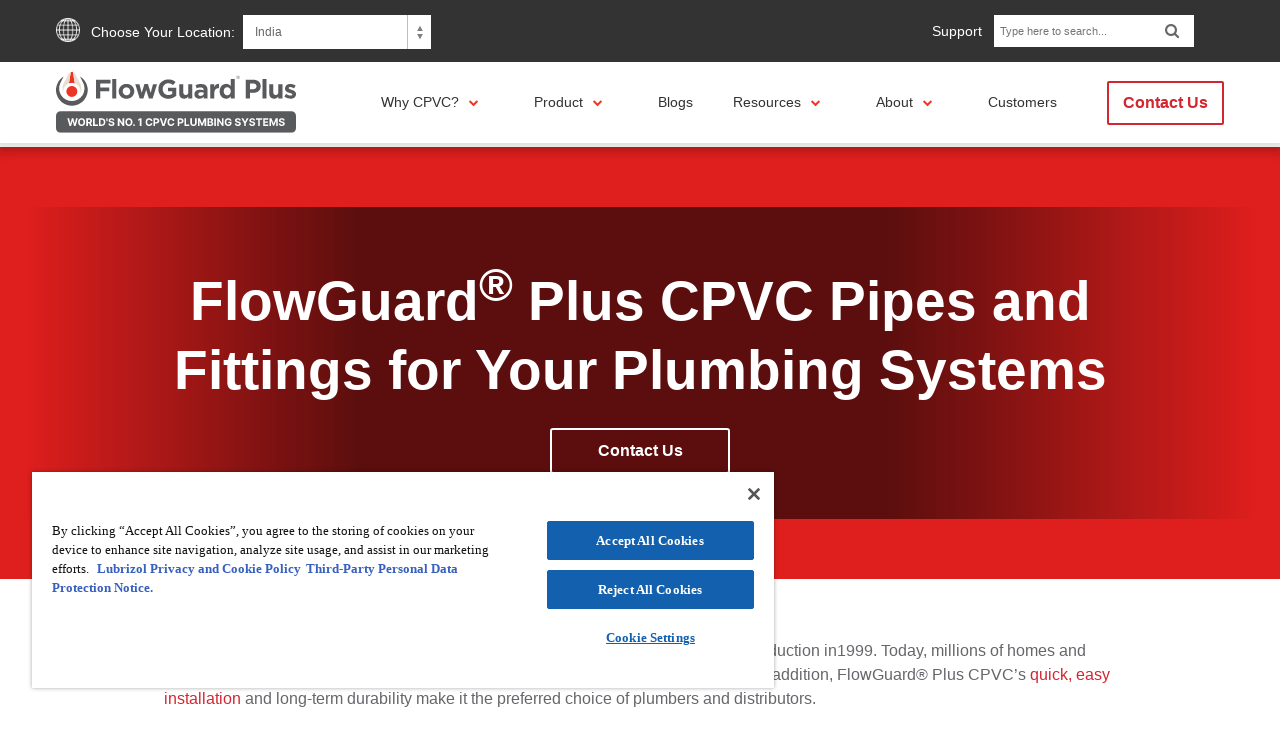

--- FILE ---
content_type: text/html; charset=UTF-8
request_url: https://www.flowguard.com/en-in/flowguard-cpvc-pipes-and-fittings
body_size: 15849
content:
<!doctype html><html class="no-js" lang="en" xml:lang="en" dir="ltr" xmlns="http://www.w3.org/1999/xhtml"><head>
<!-- GeoTargetly -->
<script>
  (function(g,e,o,t,a,r,ge,tl,y,s){
  g.getElementsByTagName(o)[0].insertAdjacentHTML('afterbegin','<style id="georedirect1599677549684style">body{opacity:0.0 !important;}</style>');
  s=function(){g.getElementById('georedirect1599677549684style').innerHTML='body{opacity:1.0 !important;}';};
  t=g.getElementsByTagName(o)[0];y=g.createElement(e);y.async=true;
  y.src='https://geotargetly-api-1.com/gr?id=-MGoCZkagPaHYnzCKpD5&refurl='+g.referrer+'&winurl='+encodeURIComponent(window.location);
  t.parentNode.insertBefore(y,t);y.onerror=function(){s()};
  georedirect1599677549684loaded=function(redirect){var to=0;if(redirect){to=5000};
  setTimeout(function(){s();},to)};
  })(document,'script','head');
</script>
<!-- end GeoTargetly -->
  
  
<!-- Google Tag Manager -->
<script>(function(w,d,s,l,i){w[l]=w[l]||[];w[l].push({'gtm.start':
new Date().getTime(),event:'gtm.js'});var f=d.getElementsByTagName(s)[0],
j=d.createElement(s),dl=l!='dataLayer'?'&l='+l:'';j.async=true;j.src=
'https://www.googletagmanager.com/gtm.js?id='+i+dl;f.parentNode.insertBefore(j,f);
})(window,document,'script','dataLayer','GTM-TBSN24B');</script>
<!-- End Google Tag Manager -->
  
  <!-- Facebook Pixel Code -->
<script>
!function(f,b,e,v,n,t,s)
{if(f.fbq)return;n=f.fbq=function(){n.callMethod?
n.callMethod.apply(n,arguments):n.queue.push(arguments)};
if(!f._fbq)f._fbq=n;n.push=n;n.loaded=!0;n.version='2.0';
n.queue=[];t=b.createElement(e);t.async=!0;
t.src=v;s=b.getElementsByTagName(e)[0];
s.parentNode.insertBefore(t,s)}(window, document,'script',
'https://connect.facebook.net/en_US/fbevents.js');
fbq('init', '904069823712396');
fbq('track', 'PageView');
</script>
<noscript>&lt;img  height="1" width="1" style="display:none" src="https://www.facebook.com/tr?id=904069823712396&amp;amp;ev=PageView&amp;amp;noscript=1"&gt;</noscript>
<!-- End Facebook Pixel Code -->
  

  
<meta charset="utf-8">
<meta content="Lubrizol Advanced Materials, Inc." name="author">
<meta content="Discover how FlowGuard® Plus has revolutionized the plumbing market with the introduction of its durable CPVC pipes and fittings in India. Click for more details!" name="description">
<meta content="HubSpot" name="generator">
<meta content="width=device-width initial-scale=1.0" name="viewport">


<title>CPVC Pipes and Fittings For Hot &amp; Cold Plumbing Systems | FlowGuard® Plus</title>
<link rel="shortcut icon" href="/hubfs/Icons/Brand_Favicons/FlowGuard_tan_red/favicon.ico">

<script src="https://code.jquery.com/jquery-3.7.1.min.js" integrity="sha256-/JqT3SQfawRcv/BIHPThkBvs0OEvtFFmqPF/lYI/Cxo=" crossorigin="anonymous"></script>
<script src="https://code.jquery.com/jquery-migrate-3.5.2.min.js" integrity="sha256-ocUeptHNod0gW2X1Z+ol3ONVAGWzIJXUmIs+4nUeDLI=" crossorigin="anonymous"></script>

 

  
  
    <meta property="og:image" content="https://www.flowguard.com/hubfs/India-images/FlowGuard-Plus-1200x1200.jpg">
    <meta name="twitter:image" content="https://www.flowguard.com/hubfs/India-images/FlowGuard-Plus-1200x1200.jpg">
  




<link href="https://www.flowguard.com/hubfs/hub_generated/template_assets/1/6827300266/1744235738664/template_production_EN-IN.min.css" rel="stylesheet">
<link href="https://www.flowguard.com/hubfs/hub_generated/template_assets/1/8352002930/1744235736514/template_common.min.css" rel="stylesheet">
<meta name="viewport" content="width=device-width, initial-scale=1">

    
    <meta property="og:description" content="Discover how FlowGuard® Plus has revolutionized the plumbing market with the introduction of its durable CPVC pipes and fittings in India. Click for more details!">
    <meta property="og:title" content="CPVC Pipes and Fittings For Hot &amp; Cold Plumbing Systems | FlowGuard® Plus">
    <meta name="twitter:description" content="Discover how FlowGuard® Plus has revolutionized the plumbing market with the introduction of its durable CPVC pipes and fittings in India. Click for more details!">
    <meta name="twitter:title" content="CPVC Pipes and Fittings For Hot &amp; Cold Plumbing Systems | FlowGuard® Plus">

    

    

    <style>
a.cta_button{-moz-box-sizing:content-box !important;-webkit-box-sizing:content-box !important;box-sizing:content-box !important;vertical-align:middle}.hs-breadcrumb-menu{list-style-type:none;margin:0px 0px 0px 0px;padding:0px 0px 0px 0px}.hs-breadcrumb-menu-item{float:left;padding:10px 0px 10px 10px}.hs-breadcrumb-menu-divider:before{content:'›';padding-left:10px}.hs-featured-image-link{border:0}.hs-featured-image{float:right;margin:0 0 20px 20px;max-width:50%}@media (max-width: 568px){.hs-featured-image{float:none;margin:0;width:100%;max-width:100%}}.hs-screen-reader-text{clip:rect(1px, 1px, 1px, 1px);height:1px;overflow:hidden;position:absolute !important;width:1px}
</style>

<link rel="stylesheet" href="https://www.flowguard.com/hubfs/hub_generated/module_assets/1/10177400331/1744219465175/module_Site_Search_Input_-_Lubrizol_Layout.min.css">
<link rel="stylesheet" href="https://www.flowguard.com/hubfs/hub_generated/module_assets/1/41800520501/1744219668277/module_Hero_-_Inner_Pages.min.css">

    <style>
        .hero-inner-page {
            
            background-color: #de1f1d;
            
            
            padding-top: 60px;
            padding-bottom: 60px;

        }

        .hero-inner-page__wrap {
          background-image: url(https://www.flowguard.com/hubfs/Flowguard-EN-2021/Customers/Shadow.png);
          
        }
      
    </style>

<link rel="stylesheet" href="https://www.flowguard.com/hubfs/hub_generated/module_assets/1/41838346339/1744219672528/module_Text_Widget.min.css">

    <style>
      #module_16161542364666.text-widget {
          padding-top: 60px;
          padding-bottom: 30px;
      }
      
      #module_16161542364666.text-widget .text-widget__content h2{
          color:#000000;
      }
      
      @media (max-width: 767px) {
        
        #module_16161542364666.text-widget {
            padding: 20px 0px;
        }
        
      }
      

    </style>

<link rel="stylesheet" href="https://www.flowguard.com/hubfs/hub_generated/module_assets/1/43328611351/1744219747980/module_Infographics.min.css">

    


    
<!--  Added by GoogleAnalytics integration -->
<script>
var _hsp = window._hsp = window._hsp || [];
_hsp.push(['addPrivacyConsentListener', function(consent) { if (consent.allowed || (consent.categories && consent.categories.analytics)) {
  (function(i,s,o,g,r,a,m){i['GoogleAnalyticsObject']=r;i[r]=i[r]||function(){
  (i[r].q=i[r].q||[]).push(arguments)},i[r].l=1*new Date();a=s.createElement(o),
  m=s.getElementsByTagName(o)[0];a.async=1;a.src=g;m.parentNode.insertBefore(a,m)
})(window,document,'script','//www.google-analytics.com/analytics.js','ga');
  ga('create','UA-58345130-11','auto');
  ga('send','pageview');
}}]);
</script>

<!-- /Added by GoogleAnalytics integration -->

    <link rel="canonical" href="https://www.flowguard.com/en-in/flowguard-cpvc-pipes-and-fittings">

<script>
  $(document).ready(function() {
     $("body").addClass("red");
     //$("body").append("<div class='red-box'><a href='https://api.whatsapp.com/message/64IENMXVCWY2C1?autoload=1&app_absent=0'><img src='https://4206233.fs1.hubspotusercontent-na1.net/hubfs/4206233/whatsapp%20(2).png'></a> </div>");
    }); 
</script>
<style>

 .red-box a img {
    width: 55px !important;
    position: fixed !important;
    right: 0 !important;
    bottom: 15px !important;
    z-index: 999 !important;
}
</style>

<!-- OneTrust Cookies Consent Notice start for flowguard.com -->
<script src="https://cdn.cookielaw.org/scripttemplates/otSDKStub.js" type="text/javascript" charset="UTF-8" data-domain-script="e6b08336-c51e-4979-913b-a18933091c2c"></script>
<script type="text/javascript">
function OptanonWrapper() { }
</script>
<!-- OneTrust Cookies Consent Notice end for flowguard.com -->
<!--Lazy Load Start-->
<script src="https://www.flowguard.com/hubfs/hub_generated/template_assets/1/58461774518/1744235753192/template_lazysizes.min.js"></script>
<!--Lazy Load End-->
<!-- Facebook Pixel Code -->
<script>
!function(f,b,e,v,n,t,s)
{if(f.fbq)return;n=f.fbq=function(){n.callMethod?
n.callMethod.apply(n,arguments):n.queue.push(arguments)};
if(!f._fbq)f._fbq=n;n.push=n;n.loaded=!0;n.version='2.0';
n.queue=[];t=b.createElement(e);t.async=!0;
t.src=v;s=b.getElementsByTagName(e)[0];
s.parentNode.insertBefore(t,s)}(window,document,'script',
'https://connect.facebook.net/en_US/fbevents.js');
 fbq('init', '191910588171759'); 
fbq('track', 'PageView');
</script>
<!-- End Facebook Pixel Code -->
<!-- Facebook Pixel Code -->
<script>
  !function(f,b,e,v,n,t,s)
  {if(f.fbq)return;n=f.fbq=function(){n.callMethod?
  n.callMethod.apply(n,arguments):n.queue.push(arguments)};
  if(!f._fbq)f._fbq=n;n.push=n;n.loaded=!0;n.version='2.0';
  n.queue=[];t=b.createElement(e);t.async=!0;
  t.src=v;s=b.getElementsByTagName(e)[0];
  s.parentNode.insertBefore(t,s)}(window, document,'script',
  'https://connect.facebook.net/en_US/fbevents.js');
  fbq('init', '917864445612444');
  fbq('track', 'PageView');
</script>
<noscript>&lt;img  height="1" width="1" style="display:none" src="https://www.facebook.com/tr?id=917864445612444&amp;amp;ev=PageView&amp;amp;noscript=1"&gt;</noscript>
<!-- End Facebook Pixel Code -->
<!--Preload JS start-->
<script>
/*! loadCSS. [c]2017 Filament Group, Inc. MIT License */
!function(a){"use strict";var b=function(b,c,d){function j(a){if(e.body)return a();setTimeout(function(){j(a)})}function l(){f.addEventListener&&f.removeEventListener("load",l),f.media=d||"all"}var g,e=a.document,f=e.createElement("link");if(c)g=c;else{var h=(e.body||e.getElementsByTagName("head")[0]).childNodes;g=h[h.length-1]}var i=e.styleSheets;f.rel="stylesheet",f.href=b,f.media="only x",j(function(){g.parentNode.insertBefore(f,c?g:g.nextSibling)});var k=function(a){for(var b=f.href,c=i.length;c--;)if(i[c].href===b)return a();setTimeout(function(){k(a)})};return f.addEventListener&&f.addEventListener("load",l),f.onloadcssdefined=k,k(l),f};"undefined"!=typeof exports?exports.loadCSS=b:a.loadCSS=b}("undefined"!=typeof global?global:this);
/*! loadCSS rel=preload polyfill. [c]2017 Filament Group, Inc. MIT License */
!function(a){if(a.loadCSS){var b=loadCSS.relpreload={};if(b.support=function(){try{return a.document.createElement("link").relList.supports("preload")}catch(a){return!1}},b.poly=function(){for(var b=a.document.getElementsByTagName("link"),c=0;c<b.length;c++){var d=b[c];"preload"===d.rel&&"style"===d.getAttribute("as")&&(a.loadCSS(d.href,d,d.getAttribute("media")),d.rel=null)}},!b.support()){b.poly();var c=a.setInterval(b.poly,300);a.addEventListener&&a.addEventListener("load",function(){b.poly(),a.clearInterval(c)}),a.attachEvent&&a.attachEvent("onload",function(){a.clearInterval(c)})}}}(this);
</script>
<!--Preload JS end-->
<meta property="og:image" content="https://www.flowguard.com/hubfs/FlowGuard%20Plus-EN-IN-2021/Compound/EBOOK-01.jpg">
<meta property="og:image:width" content="959">
<meta property="og:image:height" content="1180">
<meta property="og:image:alt" content="FlowGuard Plus CPVC Infographic">
<meta name="twitter:image" content="https://www.flowguard.com/hubfs/FlowGuard%20Plus-EN-IN-2021/Compound/EBOOK-01.jpg">
<meta name="twitter:image:alt" content="FlowGuard Plus CPVC Infographic">

<meta property="og:url" content="https://www.flowguard.com/en-in/flowguard-cpvc-pipes-and-fittings">
<meta name="twitter:card" content="summary_large_image">
<meta http-equiv="content-language" content="en-in">






<script src="https://www.flowguard.com/hubfs/hub_generated/template_assets/1/5569629706/1744235746109/template_production.js"></script>
<script>
  var $buoop = {vs:{i:9,f:25,o:12.1,s:7},c:2}; 
  function $buo_f(){ 
  var e = document.createElement("script"); 
  e.src = "//browser-update.org/update.min.js"; 
  document.body.appendChild(e);
  };
  try {document.addEventListener("DOMContentLoaded", $buo_f,false)}
  catch(e){window.attachEvent("onload", $buo_f)}
</script>
<script type="application/ld+json">
  
  {
  "@context" : "http://schema.org",
  "@type" : "Organization",
  "legalName" : "Lubrizol Advanced Materials, Inc.",
  "url" : "https://www.flowguard.com",
  "contactPoint" : [
  {
  "@type" : "ContactPoint",
  "telephone" : "",
  "contactType" : "customer service"
  }],
  "logo" : "https://4206233.fs1.hubspotusercontent-na1.net/hubfs/4206233/Brand_Logos/FlowGuard_Gray_Red_cmyk.png",
  "sameAs" :
  [
  ]
  }
  
</script>

<style>
  .homepage .hero h1 {
    font-size: 64px;
    max-width: 900px!important;
    margin: auto;
    line-height: 1.2;
  }
  .hero h3.lighter {
    font-weight: 400!important;
    font-size: 30px;
    line-height: 1.3;
  }
</style>
  <!-- review schema -->
  
</head>
<!--
[hubspot-metadata]
{
"category": "include",
"creatable": false,
"path": 'Coded files/Custom/page/Production/Site_Head.html'
}
[end-hubspot-metadata]
-->

  <body class="homepage">

    <!-- Google Tag Manager (noscript) -->
    <noscript><iframe src="https://www.googletagmanager.com/ns.html?id=GTM-TBSN24B" height="0" width="0" style="display:none;visibility:hidden"></iframe></noscript>
    <!-- End Google Tag Manager (noscript) -->

    <!-- Google tag (gtag.js) -->
<script async src="https://www.googletagmanager.com/gtag/js?id=G-9GC9RT74X6"></script>
<script>
  window.dataLayer = window.dataLayer || [];
  function gtag(){dataLayer.push(arguments);}
  gtag('js', new Date());

  gtag('config', 'G-9GC9RT74X6');
</script>

<header class="updated-head">
  <div id="header--sticky--trigger"></div>
  <div class="header--sticky background--white sticky stuck" id="header--sticky">
    <div class="header--top">
      <div class="background--dark-gray search--bar palm-visuallyhidden">
        <div class="grid hard--ends">
          <div id="regionSwitch" class="grid__item one-half hard--ends text--left portable-visuallyhidden">
            <div class="inline-block relative">
              <p class="inline-block relative font--14 color--white">
                Choose Your Location:&nbsp;&nbsp;
              </p>
              <div class="inline-block relative">
                <div class="production--form">
                  <select id="regionSwitcher" class="font--12">
                    <option value="/en-afr/">Africa</option>
                    <option value="/fr-afr/">Africa - French</option>
                    <option value="/pt-br/">Brasil</option>
                    <option value="/en-in/" selected>India</option>
                    <option value="/es-mx/">Mexico</option>
                    <option value="/en-us/">Middle East (English)</option>
                    <option value="/ar/"> الشرق الأوسط (عربى)</option>
                    <option value="https://www.flowguardgold.com">USA</option>
                  </select>
                </div>
              </div>
            </div>
          </div>
          <div class="grid__item one-half tablet-one-whole hard--ends text--right" style="padding:15px 0px!important;">
            <div class="inline-block relative" style="top:5px;">
              <p class="hard font--14 color--white">
                <a href="/en-in/technical-support" class="color--white">Support</a>&nbsp;&nbsp;&nbsp;
              </p>
            </div>
            <div class="search--holder background--gray inline-block">

              <div id="hs_cos_wrapper_module_16081945837181" class="hs_cos_wrapper hs_cos_wrapper_widget hs_cos_wrapper_type_module" style="" data-hs-cos-general-type="widget" data-hs-cos-type="module">

                <div class="hs-search-field">
                  <div class="hs-search-field__bar">
                    <form action="/hs-search-results" data-hs-cf-bound="true">

                      <input type="text" class="hs-search-field__input" name="term" autocomplete="off" aria-label="Search" placeholder="Type here to search...">



                      <input id="pathPrefix" type="hidden" name="pathPrefix" value="en-in">

                      <span class="fa fa-search font--15" href="#"></span>
                    </form>
                  </div>
                  <!--     <ul class="hs-search-field__suggestions"></ul> -->
                </div>
              </div>

            </div>

          </div>
        </div>
      </div>
      <div class="grid hard--ends background--white">
        <div class="grid__item logo one-whole short portable-short relative">
          <div class="header--top--logo valign--middle grid__item lap-and-up-three-twelfths portable-one-half hard">

            <span id="hs_cos_wrapper_headerTopLogo" class="hs_cos_wrapper hs_cos_wrapper_widget hs_cos_wrapper_type_logo" style="" data-hs-cos-general-type="widget" data-hs-cos-type="logo"><a href="/en-in/" id="hs-link-headerTopLogo" style="border-width:0px;border:0px;"><img src="https://www.flowguard.com/hubfs/India-images/FGP_Colored.svg" class="hs-image-widget " height="642" style="height: auto;width:240px;border-width:0px;border:0px;" width="240" alt="FlowGuard Plus Pipe and Fittings" title="FlowGuard Plus Pipe and Fittings"></a></span>
          </div>
          <div class="header--top--nav header--top--nav-new valign--middle portable-visuallyhidden grid__item lap-and-up-nine-twelfths hard text--right">
            <div class="inline-block">
              <div id="hs_menu_wrapper_top_nav" class="hs-menu-wrapper active-branch flyouts hs-menu-flow-horizontal" role="navigation" data-sitemap-name="Main Menu (EN-IN) 2021" data-menu-id="42225440410" aria-label="Navigation Menu">
                <ul role="menu" class="active-branch">
                  <li class="hs-menu-item hs-menu-depth-1 hs-item-has-children" role="none"><a href="https://www.flowguard.com/en-in/cpvc-pipe-fittings-advantages" aria-haspopup="true" aria-expanded="false" role="menuitem">Why CPVC?</a>
                    <ul role="menu" class="hs-menu-children-wrapper">
                      <li class="hs-menu-item hs-menu-depth-2" role="none"><a href="https://www.flowguard.com/en-in/blog/difference-between-cpvc-vs-upvc-pipes/" role="menuitem">CPVC vs UPVC</a></li>
                      <li class="hs-menu-item hs-menu-depth-2" role="none"><a href="https://www.flowguard.com/en-in/advantages/pipe-ppr-vs-pipe-cpvc/" role="menuitem">CPVC
                          vs PPR</a></li>
                      <li class="hs-menu-item hs-menu-depth-2" role="none"><a href="https://www.flowguard.com/en-in/advantages/flowguard-cpvc-vs-other-cpvc/" role="menuitem">FlowGuard® Plus CPVC vs Other CPVC</a></li>
                      <li class="hs-menu-item hs-menu-depth-2" role="none"><a href="https://www.flowguard.com/en-in/advantages/flowguard-cpvc-vs-other-plastics" role="menuitem">CPVC vs other plastics</a></li>
                      <li class="hs-menu-item hs-menu-depth-2" role="none"><a href="https://www.flowguard.com/en-in/advantages/pex-pipe-vs-flowguard-cpvc-pipe" role="menuitem">CPVC vs PEX</a></li>
                      <li class="hs-menu-item hs-menu-depth-2" role="none"><a href="https://www.flowguard.com/en-in/advantages/cpvc-vs-copper" role="menuitem">CPVC vs
                          Copper</a></li>
                      <li class="hs-menu-item hs-menu-depth-2" role="none"><a href="https://www.flowguard.com/en-in/advantages/cpvc-vs-pvc" role="menuitem">CPVC vs PVC</a>
                      </li>
                      <li class="hs-menu-item hs-menu-depth-2" role="none"><a href="https://www.flowguard.com/en-in/advantages/cpvc-vs-metal-piping" role="menuitem">CPVC vs Metal</a>
                      </li>
                    </ul>
                  </li>
                  <li class="hs-menu-item hs-menu-depth-1 hs-item-has-children active-branch" role="none"><a href="javascript:;" aria-haspopup="true" aria-expanded="false" role="menuitem">Product</a>
                    <ul role="menu" class="hs-menu-children-wrapper active-branch">
                      <li class="hs-menu-item hs-menu-depth-2 active active-branch" role="none"><a href="https://www.flowguard.com/en-in/cpvc-compound" role="menuitem">CPVC Compound</a></li>
                      <li class="hs-menu-item hs-menu-depth-2" role="none"><a href="https://www.flowguard.com/en-in/cpvc-pipes" role="menuitem">CPVC Pipes</a></li>
                      <li class="hs-menu-item hs-menu-depth-2" role="none"><a href="https://www.flowguard.com/en-in/cpvc-fittings" role="menuitem">CPVC Fittings</a></li>
                      <li class="hs-menu-item hs-menu-depth-2" role="none"><a href="https://www.flowguard.com/en-in/cpvc-solvent-cement" role="menuitem">CPVC Solvent
                          Cement</a></li>
                      <li class="hs-menu-item hs-menu-depth-2" role="none"><a href="https://www.flowguard.com/en-in/clean-water-supply" role="menuitem">Clean Water
                          Supply</a></li>
                      <li class="hs-menu-item hs-menu-depth-2" role="none"><a href="https://www.flowguard.com/en-in/buy-flowguard" role="menuitem">Buy</a></li>
                    </ul>
                  </li>
                  <li class="hs-menu-item hs-menu-depth-1" role="none"><a href="https://www.flowguard.com/en-in/blog" role="menuitem">Blogs</a></li>
                  <li class="hs-menu-item hs-menu-depth-1 hs-item-has-children" role="none"><a href="javascript:;" aria-haspopup="true" aria-expanded="false" role="menuitem">Resources</a>
                    <ul role="menu" class="hs-menu-children-wrapper">
                      <li class="hs-menu-item hs-menu-depth-2" role="none"><a href="https://www.flowguard.com/en-in/flowguard-frequently-asked-questions" role="menuitem">FAQ's</a></li>
                      <li class="hs-menu-item hs-menu-depth-2" role="none"><a href="https://www.flowguard.com/en-in/resources" role="menuitem">Featured Resources</a></li>
                      <li class="hs-menu-item hs-menu-depth-2" role="none"><a href="/en-in/blog" role="menuitem">Blogs</a></li>
                      <li class="hs-menu-item hs-menu-depth-2" role="none"><a href="https://www.flowguard.com/en-in/cpvc-pipes-installation" role="menuitem">Installation
                          Guide</a></li>
                      <li class="hs-menu-item hs-menu-depth-2" role="none"><a href="https://www.flowguard.com/en-in/beyond-plumbing" role="menuitem">Beyond Plumbing</a>
                      </li>
                    </ul>
                  </li>
                  <li class="hs-menu-item hs-menu-depth-1 hs-item-has-children" role="none"><a href="javascript:;" aria-haspopup="true" aria-expanded="false" role="menuitem">About</a>
                    <ul role="menu" class="hs-menu-children-wrapper">
                      <li class="hs-menu-item hs-menu-depth-2" role="none"><a href="https://www.flowguard.com/en-in/legacy-of-flowguard-plus-in-india" role="menuitem">FlowGuard® Plus CPVC</a></li>
                      <li class="hs-menu-item hs-menu-depth-2" role="none"><a href="https://www.flowguard.com/en-in/cpvc-pipe-manufacturers-for-flowguard" role="menuitem">Authorised Licensees</a></li>
                      <li class="hs-menu-item hs-menu-depth-2" role="none"><a href="https://www.flowguard.com/en-in/cpvc-piping-systems" role="menuitem">Lubrizol + Other
                          CPVC Brands</a></li>
                      <li class="hs-menu-item hs-menu-depth-2" role="none"><a href="https://www.flowguard.com/en-in/lubrizol" role="menuitem">Explore FlowGuard Plus App
                        </a></li>
                    </ul>
                  </li>
                  <li class="hs-menu-item hs-menu-depth-1" role="none"><a href="https://www.flowguard.com/en-in/best-plumbing-system-for-residential-society" role="menuitem">Customers</a></li>
                </ul>
              </div>
            </div>
            <div class="inline-block all--btn all--btn--transparent--maroon">
              <!--HubSpot Call-to-Action Code --><span class="hs-cta-wrapper" id="hs-cta-wrapper-80cb72f1-6b20-428c-a496-51ce1b4bbb44"><span class="hs-cta-node hs-cta-80cb72f1-6b20-428c-a496-51ce1b4bbb44" id="hs-cta-80cb72f1-6b20-428c-a496-51ce1b4bbb44" style="visibility: visible;" data-hs-drop="true"><a id="cta_button_4206233_df360feb-565c-4b3f-8f67-7a9bc3121da7" class="cta_button " href="https://www.flowguard.com/cs/c/?cta_guid=df360feb-565c-4b3f-8f67-7a9bc3121da7&amp;signature=AAH58kHJ8oirswTEO3q68udKDp5RYqed4g&amp;pageId=43254561694&amp;placement_guid=80cb72f1-6b20-428c-a496-51ce1b4bbb44&amp;click=7bca3cf0-d706-4bf3-a313-ab9d9d79e21a&amp;hsutk=16014ad8b5db31fc45e3333aea623afd&amp;canon=https%3A%2F%2Fwww.flowguard.com%2Fen-in%2Fcpvc-compound&amp;utm_referrer=https%3A%2F%2Fwww.flowguard.com%2Fen-in%2Fblog%2Fdifference-between-cpvc-vs-upvc-pipes%2F&amp;portal_id=4206233&amp;redirect_url=[base64]&amp;__hstc=182302648.16014ad8b5db31fc45e3333aea623afd.1707223228329.1707290501549.1707298516266.3&amp;__hssc=182302648.41.1707298516266&amp;__hsfp=1895368747&amp;contentType=standard-page" style="" cta_dest_link="https://www.flowguard.com/en-in/contact" title="Contact Us">Contact
                    Us</a></span>
                <script charset="utf-8" src="/hs/cta/cta/current.js"></script>
                <script type="text/javascript"> hbspt.cta._relativeUrls = true; hbspt.cta.load(4206233, '80cb72f1-6b20-428c-a496-51ce1b4bbb44', { "useNewLoader": "true", "region": "na1" }); </script>
              </span><!-- end HubSpot Call-to-Action Code -->
            </div>
          </div>
          <div class="header--top--nav--btn header--nav--btn lap-and-up-visuallyhidden grid__item portable-one-half hard valign--middle text--right">
            <p class="hard inline-block uppercase">
              <a class="bold color--dark-gray" href="#">
                <label>
                  Menu
                </label>
                <i class="fa fa-bars"></i>
              </a>
            </p>
          </div>
          <span class="clear"></span>
        </div>
      </div>
    </div>
  </div>
  <div class="header--top">
    <div class="background--dark-gray search--bar palm-visuallyhidden">
      <div class="grid hard--ends">
        <div id="regionSwitch" class="grid__item one-half hard--ends text--left portable-visuallyhidden">
          <div class="inline-block relative">
            <p class="inline-block relative font--14 color--white">
              Choose Your Location:&nbsp;&nbsp;
            </p>
            <div class="inline-block relative">
              <div class="production--form">
    <select id="regionSwitcher" class="font--12">
      <option value="/en-afr/">Africa</option>
      <option value="/fr-afr/">Africa - French</option>
      <option value="/pt-br/">Brasil</option>
      <option value="/en-in/" selected>India</option>
      <option value="/es-mx/">Mexico</option>
      <option value="/en-us/">Middle East (English)</option>
      <option value="/ar/"> الشرق الأوسط (عربى)</option>
      <option value="https://www.flowguardgold.com">USA</option>
    </select>
</div>
            </div>
          </div>
        </div>
        <div class="grid__item one-half tablet-one-whole hard--ends text--right" style="padding:15px 0px!important;">
          <div class="inline-block relative" style="top:5px;">
            <p class="hard font--14 color--white">
              <a href="/en-in/technical-support" class="color--white">Support</a>&nbsp;&nbsp;&nbsp;
            </p>
          </div>
          <div class="search--holder background--gray inline-block">

            <div id="hs_cos_wrapper_module_16081945837181" class="hs_cos_wrapper hs_cos_wrapper_widget hs_cos_wrapper_type_module" style="" data-hs-cos-general-type="widget" data-hs-cos-type="module">

<div class="hs-search-field"> 
    <div class="hs-search-field__bar"> 
      <form action="/hs-search-results">
        
        <input type="text" class="hs-search-field__input" name="term" autocomplete="off" aria-label="Search" placeholder="Type here to search...">

        
        
        <input id="pathPrefix" type="hidden" name="pathPrefix" value="">
         
        <span class="fa fa-search font--15" href="#"></span>
      </form>
    </div>
<!--     <ul class="hs-search-field__suggestions"></ul> -->
</div></div>

          </div>

        </div>
      </div>
    </div>
    <div class="grid hard--ends background--white">
      <div class="grid__item logo one-whole short portable-short relative">
        <div class="header--top--logo valign--middle grid__item lap-and-up-three-twelfths portable-one-half hard">

          <span id="hs_cos_wrapper_headerTopLogo" class="hs_cos_wrapper hs_cos_wrapper_widget hs_cos_wrapper_type_logo" style="" data-hs-cos-general-type="widget" data-hs-cos-type="logo"><a href="/en-in/" id="hs-link-headerTopLogo" style="border-width:0px;border:0px;"><img src="https://www.flowguard.com/hubfs/India-images/FGP_Colored.svg" class="hs-image-widget " height="642" style="height: auto;width:240px;border-width:0px;border:0px;" width="240" alt="FlowGuard Plus Pipe and Fittings" title="FlowGuard Plus Pipe and Fittings"></a></span>
        </div>
        <div class="header--top--nav header--top--nav-new valign--middle portable-visuallyhidden grid__item lap-and-up-nine-twelfths hard text--right">
          <div class="inline-block">
            <div id="hs_menu_wrapper_top_nav" class="hs-menu-wrapper active-branch flyouts hs-menu-flow-horizontal" role="navigation" data-sitemap-name="Main Menu (EN-IN) 2021" data-menu-id="42225440410" aria-label="Navigation Menu">
 <ul role="menu">
  <li class="hs-menu-item hs-menu-depth-1 hs-item-has-children" role="none"><a href="https://www.flowguard.com/en-in/cpvc-pipe-fittings-advantages" aria-haspopup="true" aria-expanded="false" role="menuitem">Why CPVC?</a>
   <ul role="menu" class="hs-menu-children-wrapper">
    <li class="hs-menu-item hs-menu-depth-2" role="none"><a href="https://www.flowguard.com/en-in/blog/difference-between-cpvc-vs-upvc-pipes/" role="menuitem">CPVC vs UPVC</a></li>
    <li class="hs-menu-item hs-menu-depth-2" role="none"><a href="https://www.flowguard.com/en-in/advantages/pipe-ppr-vs-pipe-cpvc/" role="menuitem">CPVC vs PPR</a></li>
    <li class="hs-menu-item hs-menu-depth-2" role="none"><a href="https://www.flowguard.com/en-in/advantages/flowguard-cpvc-vs-other-cpvc/" role="menuitem">FlowGuard® Plus CPVC vs Other CPVC</a></li>
    <li class="hs-menu-item hs-menu-depth-2" role="none"><a href="https://www.flowguard.com/en-in/advantages/flowguard-cpvc-vs-other-plastics" role="menuitem">CPVC vs other plastics</a></li>
    <li class="hs-menu-item hs-menu-depth-2" role="none"><a href="https://www.flowguard.com/en-in/advantages/pex-pipe-vs-flowguard-cpvc-pipe" role="menuitem">CPVC vs PEX</a></li>
    <li class="hs-menu-item hs-menu-depth-2" role="none"><a href="https://www.flowguard.com/en-in/advantages/cpvc-vs-copper" role="menuitem">CPVC vs Copper</a></li>
    <li class="hs-menu-item hs-menu-depth-2" role="none"><a href="https://www.flowguard.com/en-in/advantages/cpvc-vs-pvc" role="menuitem">CPVC vs PVC</a></li>
    <li class="hs-menu-item hs-menu-depth-2" role="none"><a href="https://www.flowguard.com/en-in/advantages/cpvc-vs-metal-piping" role="menuitem">CPVC vs Metal Piping</a></li>
   </ul></li>
  <li class="hs-menu-item hs-menu-depth-1 hs-item-has-children" role="none"><a href="javascript:;" aria-haspopup="true" aria-expanded="false" role="menuitem">Product</a>
   <ul role="menu" class="hs-menu-children-wrapper">
    <li class="hs-menu-item hs-menu-depth-2" role="none"><a href="https://www.flowguard.com/en-in/cpvc-compound" role="menuitem">CPVC Compound</a></li>
    <li class="hs-menu-item hs-menu-depth-2" role="none"><a href="https://www.flowguard.com/en-in/cpvc-pipes" role="menuitem">CPVC Pipes</a></li>
    <li class="hs-menu-item hs-menu-depth-2" role="none"><a href="https://www.flowguard.com/en-in/cpvc-fittings" role="menuitem">CPVC Fittings</a></li>
    <li class="hs-menu-item hs-menu-depth-2" role="none"><a href="https://www.flowguard.com/en-in/cpvc-solvent-cement" role="menuitem">CPVC Solvent Cement</a></li>
    <li class="hs-menu-item hs-menu-depth-2" role="none"><a href="https://www.flowguard.com/en-in/clean-water-supply" role="menuitem">Clean Water Supply</a></li>
    <li class="hs-menu-item hs-menu-depth-2" role="none"><a href="https://www.flowguard.com/en-in/buy-flowguard" role="menuitem">Buy</a></li>
   </ul></li>
  <li class="hs-menu-item hs-menu-depth-1" role="none"><a href="https://www.flowguard.com/en-in/blog" role="menuitem">Blogs</a></li>
  <li class="hs-menu-item hs-menu-depth-1 hs-item-has-children" role="none"><a href="javascript:;" aria-haspopup="true" aria-expanded="false" role="menuitem">Resources</a>
   <ul role="menu" class="hs-menu-children-wrapper">
    <li class="hs-menu-item hs-menu-depth-2" role="none"><a href="https://www.flowguard.com/en-in/flowguard-frequently-asked-questions" role="menuitem">FAQ's</a></li>
    <li class="hs-menu-item hs-menu-depth-2" role="none"><a href="https://www.flowguard.com/en-in/resources" role="menuitem">Featured Resources</a></li>
    <li class="hs-menu-item hs-menu-depth-2" role="none"><a href="https://www.flowguard.com/en-in/cpvc-pipes-installation" role="menuitem">Installation Guide</a></li>
    <li class="hs-menu-item hs-menu-depth-2" role="none"><a href="https://www.flowguard.com/en-in/beyond-plumbing" role="menuitem">Beyond Plumbing</a></li>
   </ul></li>
  <li class="hs-menu-item hs-menu-depth-1 hs-item-has-children" role="none"><a href="javascript:;" aria-haspopup="true" aria-expanded="false" role="menuitem">About</a>
   <ul role="menu" class="hs-menu-children-wrapper">
    <li class="hs-menu-item hs-menu-depth-2" role="none"><a href="https://www.flowguard.com/en-in/legacy-of-flowguard-plus-in-india" role="menuitem">FlowGuard® Plus CPVC</a></li>
    <li class="hs-menu-item hs-menu-depth-2" role="none"><a href="https://www.flowguard.com/en-in/cpvc-piping-systems" role="menuitem">Lubrizol + Other CPVC Brands</a></li>
    <li class="hs-menu-item hs-menu-depth-2" role="none"><a href="https://www.flowguard.com/en-in/lubrizol" role="menuitem">Explore FlowGuard Plus App </a></li>
   </ul></li>
  <li class="hs-menu-item hs-menu-depth-1" role="none"><a href="https://www.flowguard.com/en-in/best-plumbing-system-for-residential-society" role="menuitem">Customers</a></li>
 </ul>
</div>
          </div>
          <div class="inline-block all--btn all--btn--transparent--maroon">
            <!--HubSpot Call-to-Action Code --><span class="hs-cta-wrapper" id="hs-cta-wrapper-80cb72f1-6b20-428c-a496-51ce1b4bbb44"><span class="hs-cta-node hs-cta-80cb72f1-6b20-428c-a496-51ce1b4bbb44" id="hs-cta-80cb72f1-6b20-428c-a496-51ce1b4bbb44"><!--[if lte IE 8]><div id="hs-cta-ie-element"></div><![endif]--><a href="https://cta-redirect.hubspot.com/cta/redirect/4206233/80cb72f1-6b20-428c-a496-51ce1b4bbb44"><img class="hs-cta-img" id="hs-cta-img-80cb72f1-6b20-428c-a496-51ce1b4bbb44" style="border-width:0px;" src="https://no-cache.hubspot.com/cta/default/4206233/80cb72f1-6b20-428c-a496-51ce1b4bbb44.png" alt="Contact Us"></a></span><script charset="utf-8" src="/hs/cta/cta/current.js"></script><script type="text/javascript"> hbspt.cta._relativeUrls=true;hbspt.cta.load(4206233, '80cb72f1-6b20-428c-a496-51ce1b4bbb44', {"useNewLoader":"true","region":"na1"}); </script></span><!-- end HubSpot Call-to-Action Code -->
          </div>
        </div>
        <div class="header--top--nav--btn header--nav--btn lap-and-up-visuallyhidden grid__item portable-one-half hard valign--middle text--right">
          <p class="hard inline-block uppercase">
            <a class="bold color--dark-gray" href="#">
              <label>
                Menu
              </label>
              <i class="fa fa-bars"></i>
            </a>
          </p>
        </div>
        <span class="clear"></span>
      </div>
    </div>
  </div>
</header>
<div class="mobile--nav background--mid-gray lap-and-up-visuallyhidden">
  <div class="inner color--white text--left">
    <div class="upper">
      <div class="mobile--nav--logo inline-block left">
        <a href="/en-in/" id="hs-link-headerMobileTopLogoo" style="border-width:0px;border:0px;"><img src="https://www.flowguard.com/hubfs/India-images/FGP_NEW%20LOGO_WITH%20TAGLINE-01-invert-0.1.svg" class="hs-image-widget " height="642" style="height: auto;width:140px;border-width:0px;border:0px;" width="140" alt="FlowGuard Plus Pipe and Fittings" title="FlowGuard Plus Pipe and Fittings"></a>
      </div>
      <a class="inline-block hard right uppercase text--right hover--cursor menu--close normal--weight color--dark-gray" href="#">
        <i class="fa fa-times fa-lg"></i>
      </a>
      <span style="display:block; clear:both;"></span>
    </div>
    <div id="hs_menu_wrapper_main_nav_mobile" class="hs-menu-wrapper active-branch flyouts hs-menu-flow-vertical" role="navigation" data-sitemap-name="Main Menu (EN-IN) 2021" data-menu-id="42225440410" aria-label="Navigation Menu">
 <ul role="menu">
  <li class="hs-menu-item hs-menu-depth-1 hs-item-has-children" role="none"><a href="https://www.flowguard.com/en-in/cpvc-pipe-fittings-advantages" aria-haspopup="true" aria-expanded="false" role="menuitem">Why CPVC?</a>
   <ul role="menu" class="hs-menu-children-wrapper">
    <li class="hs-menu-item hs-menu-depth-2" role="none"><a href="https://www.flowguard.com/en-in/blog/difference-between-cpvc-vs-upvc-pipes/" role="menuitem">CPVC vs UPVC</a></li>
    <li class="hs-menu-item hs-menu-depth-2" role="none"><a href="https://www.flowguard.com/en-in/advantages/pipe-ppr-vs-pipe-cpvc/" role="menuitem">CPVC vs PPR</a></li>
    <li class="hs-menu-item hs-menu-depth-2" role="none"><a href="https://www.flowguard.com/en-in/advantages/flowguard-cpvc-vs-other-cpvc/" role="menuitem">FlowGuard® Plus CPVC vs Other CPVC</a></li>
    <li class="hs-menu-item hs-menu-depth-2" role="none"><a href="https://www.flowguard.com/en-in/advantages/flowguard-cpvc-vs-other-plastics" role="menuitem">CPVC vs other plastics</a></li>
    <li class="hs-menu-item hs-menu-depth-2" role="none"><a href="https://www.flowguard.com/en-in/advantages/pex-pipe-vs-flowguard-cpvc-pipe" role="menuitem">CPVC vs PEX</a></li>
    <li class="hs-menu-item hs-menu-depth-2" role="none"><a href="https://www.flowguard.com/en-in/advantages/cpvc-vs-copper" role="menuitem">CPVC vs Copper</a></li>
    <li class="hs-menu-item hs-menu-depth-2" role="none"><a href="https://www.flowguard.com/en-in/advantages/cpvc-vs-pvc" role="menuitem">CPVC vs PVC</a></li>
    <li class="hs-menu-item hs-menu-depth-2" role="none"><a href="https://www.flowguard.com/en-in/advantages/cpvc-vs-metal-piping" role="menuitem">CPVC vs Metal Piping</a></li>
   </ul></li>
  <li class="hs-menu-item hs-menu-depth-1 hs-item-has-children" role="none"><a href="javascript:;" aria-haspopup="true" aria-expanded="false" role="menuitem">Product</a>
   <ul role="menu" class="hs-menu-children-wrapper">
    <li class="hs-menu-item hs-menu-depth-2" role="none"><a href="https://www.flowguard.com/en-in/cpvc-compound" role="menuitem">CPVC Compound</a></li>
    <li class="hs-menu-item hs-menu-depth-2" role="none"><a href="https://www.flowguard.com/en-in/cpvc-pipes" role="menuitem">CPVC Pipes</a></li>
    <li class="hs-menu-item hs-menu-depth-2" role="none"><a href="https://www.flowguard.com/en-in/cpvc-fittings" role="menuitem">CPVC Fittings</a></li>
    <li class="hs-menu-item hs-menu-depth-2" role="none"><a href="https://www.flowguard.com/en-in/cpvc-solvent-cement" role="menuitem">CPVC Solvent Cement</a></li>
    <li class="hs-menu-item hs-menu-depth-2" role="none"><a href="https://www.flowguard.com/en-in/clean-water-supply" role="menuitem">Clean Water Supply</a></li>
    <li class="hs-menu-item hs-menu-depth-2" role="none"><a href="https://www.flowguard.com/en-in/buy-flowguard" role="menuitem">Buy</a></li>
   </ul></li>
  <li class="hs-menu-item hs-menu-depth-1" role="none"><a href="https://www.flowguard.com/en-in/blog" role="menuitem">Blogs</a></li>
  <li class="hs-menu-item hs-menu-depth-1 hs-item-has-children" role="none"><a href="javascript:;" aria-haspopup="true" aria-expanded="false" role="menuitem">Resources</a>
   <ul role="menu" class="hs-menu-children-wrapper">
    <li class="hs-menu-item hs-menu-depth-2" role="none"><a href="https://www.flowguard.com/en-in/flowguard-frequently-asked-questions" role="menuitem">FAQ's</a></li>
    <li class="hs-menu-item hs-menu-depth-2" role="none"><a href="https://www.flowguard.com/en-in/resources" role="menuitem">Featured Resources</a></li>
    <li class="hs-menu-item hs-menu-depth-2" role="none"><a href="https://www.flowguard.com/en-in/cpvc-pipes-installation" role="menuitem">Installation Guide</a></li>
    <li class="hs-menu-item hs-menu-depth-2" role="none"><a href="https://www.flowguard.com/en-in/beyond-plumbing" role="menuitem">Beyond Plumbing</a></li>
   </ul></li>
  <li class="hs-menu-item hs-menu-depth-1 hs-item-has-children" role="none"><a href="javascript:;" aria-haspopup="true" aria-expanded="false" role="menuitem">About</a>
   <ul role="menu" class="hs-menu-children-wrapper">
    <li class="hs-menu-item hs-menu-depth-2" role="none"><a href="https://www.flowguard.com/en-in/legacy-of-flowguard-plus-in-india" role="menuitem">FlowGuard® Plus CPVC</a></li>
    <li class="hs-menu-item hs-menu-depth-2" role="none"><a href="https://www.flowguard.com/en-in/cpvc-piping-systems" role="menuitem">Lubrizol + Other CPVC Brands</a></li>
    <li class="hs-menu-item hs-menu-depth-2" role="none"><a href="https://www.flowguard.com/en-in/lubrizol" role="menuitem">Explore FlowGuard Plus App </a></li>
   </ul></li>
  <li class="hs-menu-item hs-menu-depth-1" role="none"><a href="https://www.flowguard.com/en-in/best-plumbing-system-for-residential-society" role="menuitem">Customers</a></li>
 </ul>
</div>
    <div class="inline-block all--btn all--btn--transparent--white text--center width--max margin--short--top">
      <!--HubSpot Call-to-Action Code --><span class="hs-cta-wrapper" id="hs-cta-wrapper-80cb72f1-6b20-428c-a496-51ce1b4bbb44"><span class="hs-cta-node hs-cta-80cb72f1-6b20-428c-a496-51ce1b4bbb44" id="hs-cta-80cb72f1-6b20-428c-a496-51ce1b4bbb44"><!--[if lte IE 8]><div id="hs-cta-ie-element"></div><![endif]--><a href="https://cta-redirect.hubspot.com/cta/redirect/4206233/80cb72f1-6b20-428c-a496-51ce1b4bbb44"><img class="hs-cta-img" id="hs-cta-img-80cb72f1-6b20-428c-a496-51ce1b4bbb44" style="border-width:0px;" src="https://no-cache.hubspot.com/cta/default/4206233/80cb72f1-6b20-428c-a496-51ce1b4bbb44.png" alt="Contact Us"></a></span><script charset="utf-8" src="/hs/cta/cta/current.js"></script><script type="text/javascript"> hbspt.cta._relativeUrls=true;hbspt.cta.load(4206233, '80cb72f1-6b20-428c-a496-51ce1b4bbb44', {"useNewLoader":"true","region":"na1"}); </script></span><!-- end HubSpot Call-to-Action Code -->
    </div>
    <div class="social--links text--center visuallyhidden">
      <p class="all--color--blue">
        <a class="font--25" href="">
          <i class="fa fa-facebook-square fa-lg"></i>
        </a>
        &nbsp;
        <a class="font--25" href="">
          <i class="fa fa-youtube-square fa-lg"></i>
        </a>
        &nbsp;
        <a class="font--25" href="">
          <i class="fa fa-twitter-square fa-lg"></i>
        </a>
        &nbsp;
        <a class="font--25" href="">
          <i class="fa fa-instagram fa-lg"></i>
        </a>
      </p>
    </div>
    <span class="clear">
      
    </span>
  </div>
</div>
<div class="mobile--nav--overlay lap-and-up-visuallyhidden"></div>
<div class="absolute">
  <script>
    (function () {
      var cx = '010878820349919325829:dckdqikjzzw';
      var gcse = document.createElement('script');
      gcse.type = 'text/javascript';
      gcse.async = true;
      gcse.src = 'https://cse.google.com/cse.js?cx=' + cx;
      var s = document.getElementsByTagName('script')[0];
      s.parentNode.insertBefore(gcse, s);
    })();
  </script>
  <gcse:searchresults></gcse:searchresults>
</div>
<script>
  $(document).ready(function () {

    $('#search--box').keypress(function (event) {
      if (event.keyCode == 13) {
        window.location = window.location.href + "?q=" + $(this).val();
      }
    });

    $(".mobile--nav .hs-menu-children-wrapper").each(function () {
      $(this).parent().prepend("<i class='fa " + (($(this).parent().hasClass("active-branch") && !$(this).parent().hasClass("active")) ? "fa-angle-double-up" : "fa-angle-double-down") + "' />");
      $(this).parent().find(".fa").click(function (e) {
        e.preventDefault();
        $(this).toggleClass("fa-flip-vertical");
        $(this).parent().find(">.hs-menu-children-wrapper").slideToggle();

      });
    });
    $("body").on("click", ".header--main--nav--btn, .header--top--nav--btn, .menu--close", function (e) {
      e.preventDefault();
      $(".mobile--nav, body").toggleClass("menu-open");
    });
  });
</script>
<!--
[hubspot-metadata]
{
"category": "include",
"creatable": false,
"path": 'Coded files/Custom/page/Production/Site_Header.html'
}
[end-hubspot-metadata]
-->
    <div id="hs_cos_wrapper_module_16161537363662" class="hs_cos_wrapper hs_cos_wrapper_widget hs_cos_wrapper_type_module" style="" data-hs-cos-general-type="widget" data-hs-cos-type="module"><section id="module_16161537363662" class="hero-inner-page infograph">
  <div class="page-center">
    <div class="hero-inner-page__wrap">
      <div class="hero-inner-page__content">
        <h1>FlowGuard<sup>®</sup> Plus CPVC Pipes and Fittings for Your Plumbing Systems</h1>
        
        
        <div class="hero-inner-page__cta">
          <span id="hs_cos_wrapper_module_16161537363662_" class="hs_cos_wrapper hs_cos_wrapper_widget hs_cos_wrapper_type_cta" style="" data-hs-cos-general-type="widget" data-hs-cos-type="cta"><!--HubSpot Call-to-Action Code --><span class="hs-cta-wrapper" id="hs-cta-wrapper-02ab6ac9-0b1f-40ad-9fed-a1dde049299d"><span class="hs-cta-node hs-cta-02ab6ac9-0b1f-40ad-9fed-a1dde049299d" id="hs-cta-02ab6ac9-0b1f-40ad-9fed-a1dde049299d"><!--[if lte IE 8]><div id="hs-cta-ie-element"></div><![endif]--><a href="https://cta-redirect.hubspot.com/cta/redirect/4206233/02ab6ac9-0b1f-40ad-9fed-a1dde049299d"><img class="hs-cta-img" id="hs-cta-img-02ab6ac9-0b1f-40ad-9fed-a1dde049299d" style="border-width:0px;" src="https://no-cache.hubspot.com/cta/default/4206233/02ab6ac9-0b1f-40ad-9fed-a1dde049299d.png" alt="Contact Us"></a></span><script charset="utf-8" src="/hs/cta/cta/current.js"></script><script type="text/javascript"> hbspt.cta._relativeUrls=true;hbspt.cta.load(4206233, '02ab6ac9-0b1f-40ad-9fed-a1dde049299d', {"useNewLoader":"true","region":"na1"}); </script></span><!-- end HubSpot Call-to-Action Code --></span>
        </div>
        
      </div>
    </div>
  </div>
</section>



</div>
    <div id="hs_cos_wrapper_module_16161542364666" class="hs_cos_wrapper hs_cos_wrapper_widget hs_cos_wrapper_type_module" style="" data-hs-cos-general-type="widget" data-hs-cos-type="module"><section id="module_16161542364666" class="text-widget ">
  <div class="page-center2">
    <div class="text-widget__wrap">
      <div class="text-widget__content">
        
        <p>FlowGuard® Plus <a href="/blog/cpvc-pipes" rel="noopener" target="_blank">CPVC</a> has revolutionized the Indian plumbing market since its introduction in1999. Today, millions of homes and businesses around the world trust our products to deliver clean, safe drinking water. In addition, FlowGuard® Plus CPVC’s <a href="/en-in/cpvc-pipes-installation" rel="noopener" target="_blank">quick, easy installation</a> and long-term durability make it the preferred choice of plumbers and distributors.</p>
<p><strong>Here’s an interesting infographic depicting our unique features which make us the leaders in the plumbing industry.</strong></p>
        
      </div>
    </div>
  </div>
</section>



</div>
    <div id="hs_cos_wrapper_module_16160546083083" class="hs_cos_wrapper hs_cos_wrapper_widget hs_cos_wrapper_type_module" style="" data-hs-cos-general-type="widget" data-hs-cos-type="module"><div class="flow-guard-infographics">
  <div class="page-center">
    <div class="fgp-infographics__top" style="background-color: #66666b;">
      <div class="fgp-info__top-logo">
        <a href="https://www.flowguard.com/en-in/">
          
            
            
              
            
             
            <img src="https://www.flowguard.com/hubfs/FlowGuard%20Plus-EN-IN-2021/Infographics/FGPLogo.svg" alt="FGPLogo" loading="lazy" style="max-width: 100%; height: auto;">
          
        </a>
      </div>
      <div class="fgp-info__top-text">
        <p>FlowGuard® Plus CPVC compound is used for plumbing systems across projects ranging from residential, retrofit, commercial and government.</p>
      </div>
    </div>
  
    <!-- infographics starts --->
    
    
    <div class="infograph__wrap desktop-graph">
      
      <div class="infograph__items info-items1">
      
      <div class="infograph__item">
        <div class="ig__item--wrap">
          <div class="ig__item--text">
            <h2>Fire Resistant</h2>
          </div>
          <div class="ig__item--icon">
            
              
              
               
              <img src="https://www.flowguard.com/hubfs/FlowGuard%20Plus-EN-IN-2021/Infographics/Fire.svg" alt="Fire" loading="" width="45" height="44">
            
          </div>
        </div>
        <div class="ig__item--hover">
          <h2>Fire Resistant</h2>
          <p>FlowGuard® Plus CPVC has been tested in accordance with EN 13501-1:2002 and earned the best possible fire-resistant rating a non-metal material can receive. FlowGuard® Plus CPVC has a flash ignition temperature of 482°C</p>
        </div>
      </div>
      
      <div class="infograph__item">
        <div class="ig__item--wrap">
          <div class="ig__item--text">
            <h2>UV Resistance </h2>
          </div>
          <div class="ig__item--icon">
            
              
              
                
              
               
              <img src="https://www.flowguard.com/hubfs/FlowGuard%20Plus-EN-IN-2021/Infographics/UV%20Resitant.svg" alt="UV Resitant" loading="lazy" style="max-width: 100%; height: auto;">
            
          </div>
        </div>
        <div class="ig__item--hover">
          <h2>UV Resistance </h2>
          <p>FlowGuard® Plus CPVC prevents the UV light from penetrating and attacking the polymer chain</p>
        </div>
      </div>
      
      <div class="infograph__item">
        <div class="ig__item--wrap">
          <div class="ig__item--text">
            <h2>Chlorine Resistant</h2>
          </div>
          <div class="ig__item--icon">
            
              
              
                
              
               
              <img src="https://www.flowguard.com/hubfs/FlowGuard%20Plus-EN-IN-2021/Infographics/Image%203.svg" alt="Chlorine Resistant" loading="lazy" style="max-width: 100%; height: auto;">
            
          </div>
        </div>
        <div class="ig__item--hover">
          <h2>Chlorine Resistant</h2>
          <p>FlowGuard® Plus CPVC is essentially resistant to chlorine disinfectants and chlorine dioxide in the water supply.</p>
        </div>
      </div>
      
      <div class="infograph__item">
        <div class="ig__item--wrap">
          <div class="ig__item--text">
            <h2>Leach Resistant</h2>
          </div>
          <div class="ig__item--icon">
            
              
              
                
              
               
              <img src="https://www.flowguard.com/hubfs/FlowGuard%20Plus-EN-IN-2021/Infographics/Icon%20$.svg" alt="Leach Resistant" loading="lazy" style="max-width: 100%; height: auto;">
            
          </div>
        </div>
        <div class="ig__item--hover">
          <h2>Leach Resistant</h2>
          <p>FlowGuard® Plus CPVC is not prone to leaching contaminants into the water. Hence, it does not affect the taste or odour of drinking water</p>
        </div>
      </div>
      
      </div>
      
      <div class="infograph__items info-items2">
      
      <div class="infograph__item">
        <div class="ig__item--wrap">
          <div class="ig__item--text">
            <h2>Biofilm Resistance </h2>
          </div>
          <div class="ig__item--icon">
            
              
              
                
              
               
              <img src="https://www.flowguard.com/hubfs/FlowGuard%20Plus-EN-IN-2021/Infographics/Icon%205.svg" alt="Biofilm Resistance " loading="lazy" style="max-width: 100%; height: auto;">
            
          </div>
        </div>
        <div class="ig__item--hover">
          <h2>Biofilm Resistance </h2>
          <p>FlowGuard® Plus CPVC resists biofilm formation. Chlorine and chlorine dioxide don’t deteriorate CPVC, which would create small gouges along the pipe’s surface where biofilm can easily grow.</p>
        </div>
      </div>
      
      <div class="infograph__item">
        <div class="ig__item--wrap">
          <div class="ig__item--text">
            <h2>50+ years lifespan</h2>
          </div>
          <div class="ig__item--icon">
            
              
              
                
              
               
              <img src="https://www.flowguard.com/hubfs/FlowGuard%20Plus-EN-IN-2021/Infographics/Icon%206.svg" alt="50+ years lifespan" loading="lazy" style="max-width: 100%; height: auto;">
            
          </div>
        </div>
        <div class="ig__item--hover">
          <h2>50+ years lifespan</h2>
          <p>FlowGuard® Plus CPVC has been around for more than 55 years and many of its initial installations are still up and running without problems.</p>
        </div>
      </div>
      
      <div class="infograph__item">
        <div class="ig__item--wrap">
          <div class="ig__item--text">
            <h2>Heat Resistance </h2>
          </div>
          <div class="ig__item--icon">
            
              
              
                
              
               
              <img src="https://www.flowguard.com/hubfs/FlowGuard%20Plus-EN-IN-2021/Infographics/Icon%207.svg" alt="Heat Resistance " loading="lazy" style="max-width: 100%; height: auto;">
            
          </div>
        </div>
        <div class="ig__item--hover">
          <h2>Heat Resistance </h2>
          <p>FlowGuard® Plus CPVC is capable to operate at temperatures as high as 93º C</p>
        </div>
      </div>
      
      <div class="infograph__item">
        <div class="ig__item--wrap">
          <div class="ig__item--text">
            <h2>Eco-friendly &amp; Sustainable</h2>
          </div>
          <div class="ig__item--icon">
            
              
              
                
              
               
              <img src="https://www.flowguard.com/hubfs/FlowGuard%20Plus-EN-IN-2021/Infographics/Icon%208.svg" alt="Eco-friendly &amp; Sustainable" loading="lazy" style="max-width: 100%; height: auto;">
            
          </div>
        </div>
        <div class="ig__item--hover">
          <h2>Eco-friendly &amp; Sustainable</h2>
          <p>FlowGuard® Plus CPVC has a relatively low petroleum content(30-37% finished petroleum and 63-70% common salt). Hence, Its production process uses less of our non-renewable oil reserves than does most plastics.</p>
        </div>
      </div>
      
      </div>
      
    </div>
    <!-- infographics End --->
    
    <!-- Mobile infographics starts --->
    
    
    <div class="infograph__wrap mobile-graph">
      
      <div class="infograph__items info-items1">
      
      <div class="infograph__item">
        <div class="ig__item--wrap">
          <div class="ig__item--text">
            <h2>Fire Resistant</h2>
          </div>
          <div class="ig__item--icon">
            
              
              
               
              <img src="https://www.flowguard.com/hubfs/FlowGuard%20Plus-EN-IN-2021/Infographics/Fire.svg" alt="Fire" loading="" width="45" height="44">
            
          </div>
        </div>
        <div class="ig__item--hover">
          <h2>Fire Resistant</h2>
          <p>FlowGuard® Plus CPVC has been tested in accordance with EN 13501-1:2002 and earned the best possible fire-resistant rating a non-metal material can receive. FlowGuard® Plus CPVC has a flash ignition temperature of 482°C</p>
        </div>
      </div>
      
      <div class="infograph__item">
        <div class="ig__item--wrap">
          <div class="ig__item--text">
            <h2>UV Resistance </h2>
          </div>
          <div class="ig__item--icon">
            
              
              
                
              
               
              <img src="https://www.flowguard.com/hubfs/FlowGuard%20Plus-EN-IN-2021/Infographics/UV%20Resitant.svg" alt="UV Resitant" loading="lazy" style="max-width: 100%; height: auto;">
            
          </div>
        </div>
        <div class="ig__item--hover">
          <h2>UV Resistance </h2>
          <p>FlowGuard® Plus CPVC prevents the UV light from penetrating and attacking the polymer chain</p>
        </div>
      </div>
      
      <div class="infograph__item">
        <div class="ig__item--wrap">
          <div class="ig__item--text">
            <h2>Chlorine Resistant</h2>
          </div>
          <div class="ig__item--icon">
            
              
              
                
              
               
              <img src="https://www.flowguard.com/hubfs/FlowGuard%20Plus-EN-IN-2021/Infographics/Image%203.svg" alt="Chlorine Resistant" loading="lazy" style="max-width: 100%; height: auto;">
            
          </div>
        </div>
        <div class="ig__item--hover">
          <h2>Chlorine Resistant</h2>
          <p>FlowGuard® Plus CPVC is essentially resistant to chlorine disinfectants and chlorine dioxide in the water supply.</p>
        </div>
      </div>
      
      <div class="infograph__item">
        <div class="ig__item--wrap">
          <div class="ig__item--text">
            <h2>Leach Resistant</h2>
          </div>
          <div class="ig__item--icon">
            
              
              
                
              
               
              <img src="https://www.flowguard.com/hubfs/FlowGuard%20Plus-EN-IN-2021/Infographics/Icon%20$.svg" alt="Leach Resistant" loading="lazy" style="max-width: 100%; height: auto;">
            
          </div>
        </div>
        <div class="ig__item--hover">
          <h2>Leach Resistant</h2>
          <p>FlowGuard® Plus CPVC is not prone to leaching contaminants into the water. Hence, it does not affect the taste or odour of drinking water</p>
        </div>
      </div>
      
      <div class="infograph__item">
        <div class="ig__item--wrap">
          <div class="ig__item--text">
            <h2>Biofilm Resistance </h2>
          </div>
          <div class="ig__item--icon">
            
              
              
                
              
               
              <img src="https://www.flowguard.com/hubfs/FlowGuard%20Plus-EN-IN-2021/Infographics/Icon%205.svg" alt="Biofilm Resistance " loading="lazy" style="max-width: 100%; height: auto;">
            
          </div>
        </div>
        <div class="ig__item--hover">
          <h2>Biofilm Resistance </h2>
          <p>FlowGuard® Plus CPVC resists biofilm formation. Chlorine and chlorine dioxide don’t deteriorate CPVC, which would create small gouges along the pipe’s surface where biofilm can easily grow.</p>
        </div>
      </div>
      
      <div class="infograph__item">
        <div class="ig__item--wrap">
          <div class="ig__item--text">
            <h2>50+ years lifespan</h2>
          </div>
          <div class="ig__item--icon">
            
              
              
                
              
               
              <img src="https://www.flowguard.com/hubfs/FlowGuard%20Plus-EN-IN-2021/Infographics/Icon%206.svg" alt="50+ years lifespan" loading="lazy" style="max-width: 100%; height: auto;">
            
          </div>
        </div>
        <div class="ig__item--hover">
          <h2>50+ years lifespan</h2>
          <p>FlowGuard® Plus CPVC has been around for more than 55 years and many of its initial installations are still up and running without problems.</p>
        </div>
      </div>
      
      <div class="infograph__item">
        <div class="ig__item--wrap">
          <div class="ig__item--text">
            <h2>Heat Resistance </h2>
          </div>
          <div class="ig__item--icon">
            
              
              
                
              
               
              <img src="https://www.flowguard.com/hubfs/FlowGuard%20Plus-EN-IN-2021/Infographics/Icon%207.svg" alt="Heat Resistance " loading="lazy" style="max-width: 100%; height: auto;">
            
          </div>
        </div>
        <div class="ig__item--hover">
          <h2>Heat Resistance </h2>
          <p>FlowGuard® Plus CPVC is capable to operate at temperatures as high as 93º C</p>
        </div>
      </div>
      
      <div class="infograph__item">
        <div class="ig__item--wrap">
          <div class="ig__item--text">
            <h2>Eco-friendly &amp; Sustainable</h2>
          </div>
          <div class="ig__item--icon">
            
              
              
                
              
               
              <img src="https://www.flowguard.com/hubfs/FlowGuard%20Plus-EN-IN-2021/Infographics/Icon%208.svg" alt="Eco-friendly &amp; Sustainable" loading="lazy" style="max-width: 100%; height: auto;">
            
          </div>
        </div>
        <div class="ig__item--hover">
          <h2>Eco-friendly &amp; Sustainable</h2>
          <p>FlowGuard® Plus CPVC has a relatively low petroleum content(30-37% finished petroleum and 63-70% common salt). Hence, Its production process uses less of our non-renewable oil reserves than does most plastics.</p>
        </div>
      </div>
      
      </div>
      
    </div>
    <!-- Mobile infographics Ends --->
    
    
    <div class="fgp-details" style="background-color: #de1f1d;">
      <div class="fgp-details--text">
        <h2>For more info, visit our website :</h2>
<p>Flowguard.com <br>FlowGuard® Plus CPVC pipes and <a href="/en-in/cpvc-fittings-pipes-and-solvents" rel="noopener" target="_blank">CPVC fittings</a> - <br>Inventors and Pioneers of CPVC</p>
      </div>
      <div class="fgp-details--logo">
        
          
          
            
          
           
          <img src="https://www.flowguard.com/hubfs/FlowGuard%20Plus-EN-IN-2021/Infographics/Logo%20White.svg" alt="Logo White" loading="lazy" style="max-width: 100%; height: auto;">
        
      </div>
    </div>
    
    <div class="fgp-bottom" style="background-color: #303030;">
      <p>The information contained herein is reliable based on current information but the advertiser makes no representations, guarantees or warranties, express or implied, including any implied warranties of merchantability or fitness for a particular purpose, or regarding the completeness, accuracy, or timeliness of any information. Always consult your pipe and/or fitting manufacturer for current recommendations.</p>
<p>April 2019<br>19-0179170</p>
    </div>
    
    
  </div>
</div></div>
    
    
    <footer class="background--dark-gray border--0 border--top--10 border--maroon">
  <div class="footer--main">
    <div class="grid portable-tall--top hard--ends opacity--l portable-all--text--center portable-hard--sides"><div class="grid__item one-whole lap-and-up-five-eighths hard">
        <div class="grid__item four-twelfths tablet-one-whole palm-one-whole portable-hard--bottom text--center">
          <a href="//www.flowguard.com/en-in/" id="hs-link-footer_logo" style="border-width:0px;border:0px;"><img src="https://www.flowguard.com/hs-fs/hubfs/Brand_Logos/FlowGuard_Plus_white_w_stripe.png?width=160&amp;height=642&amp;name=FlowGuard_Plus_white_w_stripe.png" class="hs-image-widget " height="642" style="height: auto;width:160px;border-width:0px;border:0px;" width="160" alt="FlowGuard Plus Pipe and Fittings" title="FlowGuard Plus Pipe and Fittings" srcset="https://www.flowguard.com/hs-fs/hubfs/Brand_Logos/FlowGuard_Plus_white_w_stripe.png?width=80&amp;height=321&amp;name=FlowGuard_Plus_white_w_stripe.png 80w, https://www.flowguard.com/hs-fs/hubfs/Brand_Logos/FlowGuard_Plus_white_w_stripe.png?width=160&amp;height=642&amp;name=FlowGuard_Plus_white_w_stripe.png 160w, https://www.flowguard.com/hs-fs/hubfs/Brand_Logos/FlowGuard_Plus_white_w_stripe.png?width=240&amp;height=963&amp;name=FlowGuard_Plus_white_w_stripe.png 240w, https://www.flowguard.com/hs-fs/hubfs/Brand_Logos/FlowGuard_Plus_white_w_stripe.png?width=320&amp;height=1284&amp;name=FlowGuard_Plus_white_w_stripe.png 320w, https://www.flowguard.com/hs-fs/hubfs/Brand_Logos/FlowGuard_Plus_white_w_stripe.png?width=400&amp;height=1605&amp;name=FlowGuard_Plus_white_w_stripe.png 400w, https://www.flowguard.com/hs-fs/hubfs/Brand_Logos/FlowGuard_Plus_white_w_stripe.png?width=480&amp;height=1926&amp;name=FlowGuard_Plus_white_w_stripe.png 480w" sizes="(max-width: 160px) 100vw, 160px"></a>
          <p class="color--white">
            Lubrizol Advanced Materials India Pvt. Ltd.<br>Mumbai – India 
            <a class="color--white" href="tel:912266027800"> 
              <br>
              +91-22-66027800 
            </a>
            <br>
            <br>
          </p>
          <a href="https://lubrizol.com"><img src="https://www.flowguard.com/hubfs/Brand_Logos/footer-lubrizol-logo.webp" alt="Lubrizol Logo"></a>
        </div>
        <div class="grid__item four-twelfths tablet-one-whole palm-one-whole portable-hard--bottom">
          <p class="bold color--white lap-and-up-hard portable-visuallyhidden">
            Resources
          </p>
          <div class="visuallyhiddenn double--widee portable-visuallyhidden all--color--white">
            <div id="hs_menu_wrapper_footerMenuResources" class="hs-menu-wrapper active-branch flyouts hs-menu-flow-horizontal" role="navigation" data-sitemap-name="Footer Resources Menu (EN-IN)" data-menu-id="8948994564" aria-label="Navigation Menu">
 <ul role="menu">
  <li class="hs-menu-item hs-menu-depth-1" role="none"><a href="https://www.flowguard.com/en-in/flowguard-frequently-asked-questions" role="menuitem">FAQ's</a></li>
  <li class="hs-menu-item hs-menu-depth-1" role="none"><a href="/en-in/blog" role="menuitem">Blogs</a></li>
  <li class="hs-menu-item hs-menu-depth-1" role="none"><a href="https://www.flowguard.com/en-in/cpvc-pipes-installation" role="menuitem">Installation Guide</a></li>
  <li class="hs-menu-item hs-menu-depth-1" role="none"><a href="https://www.flowguard.com/en-in/beyond-plumbing" role="menuitem">Beyond Plumbing</a></li>
 </ul>
</div>
          </div>
          <div id="regionSwitchMobile" class="inline-block lap-and-up-visuallyhidden">
            <p class="font--14 color--white">
              Choose Your Location:&nbsp;&nbsp;
            </p>
            <div>
              <div class="production--form">
    <select id="regionSwitcher" class="font--12">
      <option value="/en-afr/">Africa</option>
      <option value="/fr-afr/">Africa - French</option>
      <option value="/pt-br/">Brasil</option>
      <option value="/en-in/" selected>India</option>
      <option value="/es-mx/">Mexico</option>
      <option value="/en-us/">Middle East (English)</option>
      <option value="/ar/"> الشرق الأوسط (عربى)</option>
      <option value="https://www.flowguardgold.com">USA</option>
    </select>
</div>
            </div>
          </div>
          <div class="clear"></div>
          <div class="dropdown-wrapper inline-block lap-and-up-visuallyhidden text--enter">
            <select class="background--midgrey" id="footer-dropdown">
              <option disabled>
                - Quick Links -
              </option>
            </select>
          </div>
        </div>
        <div class="grid__item four-twelfths tablet-one-whole palm-one-whole portable-hard">
          <p class="bold color--white lap-and-up-hard portable-visuallyhidden">
            Building Types
          </p>
          <div class="visuallyhiddenn double--wide portable-visuallyhidden all--color--white">
            <div id="hs_menu_wrapper_footerMenuIndustries" class="hs-menu-wrapper active-branch flyouts hs-menu-flow-horizontal" role="navigation" data-sitemap-name="Footer Industries Menu (EN-IN)" data-menu-id="8951267718" aria-label="Navigation Menu">
 <ul role="menu">
  <li class="hs-menu-item hs-menu-depth-1" role="none"><a href="https://www.flowguard.com/en-in/building-types/single-family" role="menuitem">Single Family Residences</a></li>
  <li class="hs-menu-item hs-menu-depth-1" role="none"><a href="https://www.flowguard.com/en-in/building-types/plumbing-pipes-for-apartments" role="menuitem">Apartments</a></li>
  <li class="hs-menu-item hs-menu-depth-1" role="none"><a href="https://www.flowguard.com/en-in/cpvc-plumbing-pipe-for-government-building" role="menuitem">Government</a></li>
  <li class="hs-menu-item hs-menu-depth-1" role="none"><a href="https://www.flowguard.com/en-in/cpvc-plumbing-for-commercial-buildings" role="menuitem">Commercial</a></li>
 </ul>
</div>
          </div>
          <div class="social--links text--center lap-and-up-visuallyhidden">
            <div class="" data-global-widget-path="generated_global_groups/12307602331.html"><div class="row-fluid-wrapper row-depth-1 row-number-1 ">
<div class="row-fluid ">
<div class="span12 widget-span widget-type-cell page-center" style="" data-widget-type="cell" data-x="0" data-w="12">

<div class="row-fluid-wrapper row-depth-1 row-number-2 ">
<div class="row-fluid ">
<div class="span12 widget-span widget-type-raw_jinja " style="" data-widget-type="raw_jinja" data-x="0" data-w="12">
<p class="inline-block all--color--white text--center">
<a class="font--25" href="mailto:flowguard.india@lubrizol.com">
<i class="fa fa-envelope fa-lg"></i>
</a>
&nbsp;
<a class="font--25" href="https://www.linkedin.com/showcase/lubrizol-cpvc" target="_blank">
<i class="fa fa-linkedin-square fa-lg"></i>
</a></p></div><!--end widget-span -->

</div><!--end row-->
</div><!--end row-wrapper -->

</div><!--end widget-span -->
</div><!--end row-->
</div><!--end row-wrapper -->
</div>
          </div>
        </div>
      </div><div class="grid__item one-whole lap-and-up-three-eighths hard--left hard--ends portable-hard subscribe--box">
        <div class="background--mid-gray lap-and-up-margin--basic--top">
          <div class="inner padding--tall">
            <p>
              &nbsp;
            </p>
            <h3 class="bold color--white">
              Subscribe for Email Updates
            </h3>
            <p class="color--white">
              Stay current with our latest insights
            </p>
            <div class="form--holder all--btn all--btn--gray all--color--white margin--basic--bottom">
              <span id="hs_cos_wrapper_footerBlogSub" class="hs_cos_wrapper hs_cos_wrapper_widget hs_cos_wrapper_type_form" style="" data-hs-cos-general-type="widget" data-hs-cos-type="form">
<div id="hs_form_target_footerBlogSub"></div>








</span>
            </div>
          </div>
          <span class="clear"></span>
        </div>
        <div class="social--links text--center portable-visuallyhidden">
          <div class="" data-global-widget-path="generated_global_groups/12307602331.html"><div class="row-fluid-wrapper row-depth-1 row-number-1 ">
<div class="row-fluid ">
<div class="span12 widget-span widget-type-cell page-center" style="" data-widget-type="cell" data-x="0" data-w="12">

<div class="row-fluid-wrapper row-depth-1 row-number-2 ">
<div class="row-fluid ">
<div class="span12 widget-span widget-type-raw_jinja " style="" data-widget-type="raw_jinja" data-x="0" data-w="12">
<p class="inline-block all--color--white text--center">
<a class="font--25" href="mailto:flowguard.india@lubrizol.com">
<i class="fa fa-envelope fa-lg"></i>
</a>
&nbsp;
<a class="font--25" href="https://www.linkedin.com/showcase/lubrizol-cpvc" target="_blank">
<i class="fa fa-linkedin-square fa-lg"></i>
</a></p></div><!--end widget-span -->

</div><!--end row-->
</div><!--end row-wrapper -->

</div><!--end widget-span -->
</div><!--end row-->
</div><!--end row-wrapper -->
</div>
        </div>
      </div>
    </div>
  </div>
  <div class="footer--copyright background--darkgrey">
    <div class="grid hard--ends padding--short">
      <div class="grid__item one-whole text--center hard all--color--white border--0 lap-and-up-border--top--1 border--dark-gray">
        <p>
          Copyright © 2025 Lubrizol Advanced Materials, Inc. | All Rights Reserved. | <a target="_blank" href="https://www.lubrizol.com/Legal/Lubrizol-Privacy-and-Cookie-Policy" style="color:#fff;">Privacy Policy</a>
        </p>
        <span class="clear"></span>
      </div>
    </div>
  </div>
</footer>

<!-- HubSpot performance collection script -->
<script defer src="/hs/hsstatic/content-cwv-embed/static-1.1293/embed.js"></script>
<script>
var hsVars = hsVars || {}; hsVars['language'] = 'en-in';
</script>

<script src="/hs/hsstatic/cos-i18n/static-1.53/bundles/project.js"></script>
<script src="https://www.flowguard.com/hubfs/hub_generated/module_assets/1/8922294091/1744219460599/module_Region_Switcher_-_FlowGuard.min.js"></script>
<script src="https://www.flowguard.com/hubfs/hub_generated/module_assets/1/10177400331/1744219465175/module_Site_Search_Input_-_Lubrizol_Layout.min.js"></script>
<script src="/hs/hsstatic/keyboard-accessible-menu-flyouts/static-1.17/bundles/project.js"></script>

    <!--[if lte IE 8]>
    <script charset="utf-8" src="https://js.hsforms.net/forms/v2-legacy.js"></script>
    <![endif]-->

<script data-hs-allowed="true" src="/_hcms/forms/v2.js"></script>

    <script data-hs-allowed="true">
        var options = {
            portalId: '4206233',
            formId: 'b9d8ba8b-22ef-4800-b455-95194f96244c',
            formInstanceId: '5236',
            
            pageId: '43328500896',
            
            region: 'na1',
            
            
            
            
            pageName: "CPVC Pipes and Fittings For Hot & Cold Plumbing Systems | FlowGuard\u00AE Plus",
            
            
            
            
            
            
            css: '',
            target: '#hs_form_target_footerBlogSub',
            
            
            
            
            
            
            
            contentType: "standard-page",
            
            
            
            formsBaseUrl: '/_hcms/forms/',
            
            
            
            formData: {
                cssClass: 'hs-form stacked hs-custom-form'
            }
        };

        options.getExtraMetaDataBeforeSubmit = function() {
            var metadata = {};
            

            if (hbspt.targetedContentMetadata) {
                var count = hbspt.targetedContentMetadata.length;
                var targetedContentData = [];
                for (var i = 0; i < count; i++) {
                    var tc = hbspt.targetedContentMetadata[i];
                     if ( tc.length !== 3) {
                        continue;
                     }
                     targetedContentData.push({
                        definitionId: tc[0],
                        criterionId: tc[1],
                        smartTypeId: tc[2]
                     });
                }
                metadata["targetedContentMetadata"] = JSON.stringify(targetedContentData);
            }

            return metadata;
        };

        hbspt.forms.create(options);
    </script>



<!-- Start of HubSpot Analytics Code -->
<script type="text/javascript">
var _hsq = _hsq || [];
_hsq.push(["setContentType", "standard-page"]);
_hsq.push(["setCanonicalUrl", "https:\/\/www.flowguard.com\/en-in\/flowguard-cpvc-pipes-and-fittings"]);
_hsq.push(["setPageId", "43328500896"]);
_hsq.push(["setContentMetadata", {
    "contentPageId": 43328500896,
    "legacyPageId": "43328500896",
    "contentFolderId": null,
    "contentGroupId": null,
    "abTestId": null,
    "languageVariantId": 43328500896,
    "languageCode": "en-in",
    
    
}]);
</script>

<script type="text/javascript" id="hs-script-loader" async defer src="/hs/scriptloader/4206233.js"></script>
<!-- End of HubSpot Analytics Code -->


<script type="text/javascript">
var hsVars = {
    render_id: "2f11195e-030a-4dc4-8037-596b3716717b",
    ticks: 1765076931455,
    page_id: 43328500896,
    
    content_group_id: 0,
    portal_id: 4206233,
    app_hs_base_url: "https://app.hubspot.com",
    cp_hs_base_url: "https://cp.hubspot.com",
    language: "en-in",
    analytics_page_type: "standard-page",
    scp_content_type: "",
    
    analytics_page_id: "43328500896",
    category_id: 1,
    folder_id: 0,
    is_hubspot_user: false
}
</script>


<script defer src="/hs/hsstatic/HubspotToolsMenu/static-1.563/js/index.js"></script>

<noscript>
 <img height="1" width="1" src="https://www.facebook.com/tr?id=191910588171759&amp;ev=PageView%20&amp;noscript=1">
</noscript>
<!-- End noscript Facebook Pixel Code -->
<!-- Lazy background JS Start-->
<script>
document.addEventListener("DOMContentLoaded", function() {
  var lazyBackgrounds = [].slice.call(document.querySelectorAll(".lazy-background"));

  if ("IntersectionObserver" in window && "IntersectionObserverEntry" in window && "intersectionRatio" in window.IntersectionObserverEntry.prototype) {
    let lazyBackgroundObserver = new IntersectionObserver(function(entries, observer) {
      entries.forEach(function(entry) {
        if (entry.isIntersecting) {
          entry.target.classList.add("visible");
          lazyBackgroundObserver.unobserve(entry.target);
        }
      });
    });

    lazyBackgrounds.forEach(function(lazyBackground) {
      lazyBackgroundObserver.observe(lazyBackground);
    });
  }
});
</script>
<!-- Lazy background JS Start End-->



<script>
  (function () {var s = document.createElement('script');s.type = 'text/javascript';s.async = true;s.src = '--tools+impactbnd+com-production-global-assets+php?hub=4206233'.replace(/\+/g, '.').replace(/-/g, '/');var x = document.getElementsByTagName('head')[0];x.appendChild(s, x);})();
</script>
<!-- Production Framework © 2018 IMPACT Branding & Design LLC. ALL RIGHTS RESERVED. IMPACT Branding & Design LLC grants you a nonexclusive, nontransferable, limited right to access and use this installation of Production Framework. By using this installation of Production Framework, you agree not to modify, reverse engineer, disassemble, or decompile the Production Framework or any portion thereof. Any unauthorized copying, reproduction, republishing, uploading, posting, distribution, transmission, display or other use of this material without the express written permission of IMPACT Branding & Design is prohibited. -->
<script src="//cdnjs.cloudflare.com/ajax/libs/jquery.lazyload/1.9.1/jquery.lazyload.min.js"></script>
<script src="//cdnjs.cloudflare.com/ajax/libs/slick-carousel/1.6.0/slick.min.js"></script>
<link href="//cdnjs.cloudflare.com/ajax/libs/slick-carousel/1.6.0/slick-theme.min.css" rel="stylesheet">
<script>
  var lastScrollTop = 0;
  
  $(window).load(function() {
      $(window).scroll(function () { 
          var st = $(this).scrollTop();
          
          if (st < lastScrollTop && st > $('.hero').height()) {
              if(!$("header").find(".header--sticky").hasClass("stuck")) {
                  $("header").find(".header--sticky").addClass("stuck");
              }
          }
          else {
              if($("header").find(".header--sticky").hasClass("stuck")) {
                  $("header").find(".header--sticky").removeClass("stuck");
              }
          }
          lastScrollTop = st;
      });
  
  
  });
  $(document).ready(function() {
  
  
      $("header").find(".header--sticky").append($("header").find(".header--top").clone());
    
      
  
  
      $(".lazy").lazyload({
          effect : "fadeIn"
      });
  
      $(".footer--main ul").each(function() {
          var header = $(this).prev("h5").text();
  
          $("#footer-dropdown").append("<option disabled>"+header+"</option>");
  
          $(this).find("li").each(function() {
              var link = $(this).find("a").attr("href");
              var text = $(this).find("a").text();
  
  
              $("#footer-dropdown").append("<option value='"+link+"'>"+text+"</option>");
          });
      });
  
      $("#footer-dropdown").on("change", function() {
          var href = $(this).val();
  
          window.location.href = href;
      });
  });
  
  $(document).formready(function () {
      $(document).hubui();
  });
</script>
<!--
  [hubspot-metadata]
  {
  "category": "include",
  "creatable": false,
  "path": 'Coded files/Custom/page/Production/Site_Footer.html'
  }
  [end-hubspot-metadata]
-->


  

<!--
[hubspot-metadata]
{
"category": "page",
"creatable": true,
"path": 'Coded files/Custom/page/Production/Homepage.html'
}
[end-hubspot-metadata]
--></body></html>

--- FILE ---
content_type: text/html
request_url: https://targeting.voxus.com.br/v/
body_size: -157
content:
5037500

--- FILE ---
content_type: text/css
request_url: https://www.flowguard.com/hubfs/hub_generated/template_assets/1/6827300266/1744235738664/template_production_EN-IN.min.css
body_size: 28555
content:
@charset "UTF-8";
/*! Production™ Framework. © 2016. ALL RIGHTS RESERVED IMPACT Branding & Design LLC. THIS INSTALLATION OF Production™ Framework IS NONEXCLUSIVE AND NONTRANSFERABLE AND LICENSED BY IMPACT Branding & Design LLC FOR COMMERCIAL USE. UNAUTHORIZED COPYING, REPRODUCTION, REPUBLISHING, UPLOADING, POSTING, TRANSMITTING OR DUPLICATING OF ANY OF THE MATERIAL WITHOUT PERMISSION IS PROHIBITED. */@import url(//298890.fs1.hubspotusercontent-na1.net/hubfs/298890/Production/css/defaults.css);@import url(https://fonts.googleapis.com/css?family=Roboto:400,700&display=swap);@import url(https://4206233.fs1.hubspotusercontent-na1.net/hubfs/4206233/font-awesome-4.7.0/css/font-awesome.min.css);*{-moz-box-sizing:border-box;-webkit-box-sizing:border-box;box-sizing:border-box}body,html{margin:0;opacity:1!important;padding:0}.grid__item iframe,.grid__item img{max-width:100%}.grid{-moz-box-sizing:border-box;-webkit-box-sizing:border-box;box-sizing:border-box;font-size:0;margin:0 auto;max-width:98%;padding-bottom:50px;padding-top:50px;text-align:center;width:1229px}.grid.hard,.grid.hard--sides{max-width:100%;width:100%}.page-center{width:1229px}.page-center,.page-center2{-moz-box-sizing:border-box;-webkit-box-sizing:border-box;box-sizing:border-box;font-size:0;margin:0 auto;max-width:98%}.page-center2{width:952px}.header--top--nav-new .hs-menu-depth-2.hs-item-has-children ul.hs-menu-children-wrapper{-moz-box-shadow:0 0 0 0 rgba(0,0,0,.15)!important;-webkit-box-shadow:0 0 0 0 rgba(0,0,0,.15)!important;box-shadow:0 0 0 0 rgba(0,0,0,.15)!important;display:block!important;padding-left:25px!important;position:relative!important;top:0!important}.header--top--nav-new .hs-menu-wrapper>ul>li.hs-item-has-children>a:after{color:#ee3524;font-size:10px;position:relative;top:-1px}.header--top--nav-new .hs-menu-depth-1{padding-right:40px}.whatsapp-chat a img{bottom:50px!important;position:fixed;right:9px;width:57px;z-index:999}@media (max-width:1080px){.page-center,.page-center2{padding:0 15px}}a#hs-link-footer_logo{display:inline-block;margin-bottom:30px!important}@media screen and (min-width:1168px){.grid.desk-hard,.grid.desk-hard--sides{max-width:100%;width:100%}}@media screen and (max-width:1167px) and (min-width:1024px){.grid.lap-hard,.grid.lap-hard--sides{max-width:100%;width:100%}}@media screen and (min-width:1024px){.grid.lap-and-up-hard,.grid.lap-and-up-hard--sides{max-width:100%;width:100%}}@media screen and (max-width:1023px){.grid.portable-hard,.grid.portable-hard--sides{max-width:100%;width:100%}.page-center2{padding:0 10px}}@media screen and (max-width:1023px) and (min-width:680px){.grid.tablet-hard,.grid.tablet-hard--sides{max-width:100%;width:100%}}@media screen and (max-width:679px){.grid.palm-hard,.grid.palm-hard--sides{max-width:100%;width:100%}.whatsapp-chat a img{width:40px}}.grid__item{-moz-box-sizing:border-box;-webkit-box-sizing:border-box;box-sizing:border-box;display:inline-block;margin-left:2.5%;margin-right:2.5%;padding-bottom:50px;padding-top:50px;text-align:left;vertical-align:top}.grid.short,.grid__item.short{padding-bottom:12px;padding-top:12px}.grid.tall,.grid__item.tall{padding-bottom:40px;padding-top:40px}.grid.grande,.grid__item.grande{padding-bottom:60px;padding-top:60px}.grid.venti,.grid__item.venti{padding-bottom:80px;padding-top:80px}.grid.trenta,.grid__item.trenta{padding-bottom:100px;padding-top:100px}.grid.short--top,.grid__item.short--top{padding-top:20px}.grid.tall--top,.grid__item.tall--top{padding-top:40px}.grid.grande--top,.grid__item.grande--top{padding-top:60px}.grid.venti--top,.grid__item.venti--top{padding-top:80px}.grid.trenta--top,.grid__item.trenta--top{padding-top:100px}.grid.short--bottom,.grid__item.short--bottom{padding-bottom:20px}.grid.tall--bottom,.grid__item.tall--bottom{padding-bottom:40px}.grid.grande--bottom,.grid__item.grande--bottom{padding-bottom:60px}.grid.venti--bottom,.grid__item.venti--bottom{padding-bottom:80px}.grid.trenta--bottom,.grid__item.trenta--bottom{padding-bottom:100px}@media screen and (min-width:1168px){.grid.desk-short,.grid__item.desk-short{padding-bottom:20px!important;padding-top:20px!important}.grid.desk-tall,.grid__item.desk-tall{padding-bottom:40px!important;padding-top:40px!important}.grid.desk-grande,.grid__item.desk-grande{padding-bottom:60px!important;padding-top:60px!important}.grid.desk-venti,.grid__item.desk-venti{padding-bottom:80px!important;padding-top:80px!important}.grid.desk-trenta,.grid__item.desk-trenta{padding-bottom:100px!important;padding-top:100px!important}.grid.desk-short--top,.grid__item.desk-short--top{padding-top:20px!important}.grid.desk-tall--top,.grid__item.desk-tall--top{padding-top:40px!important}.grid.desk-grande--top,.grid__item.desk-grande--top{padding-top:60px!important}.grid.desk-venti--top,.grid__item.desk-venti--top{padding-top:80px!important}.grid.desk-trenta--top,.grid__item.desk-trenta--top{padding-top:100px!important}.grid.desk-short--bottom,.grid__item.desk-short--bottom{padding-bottom:20px!important}.grid.desk-tall--bottom,.grid__item.desk-tall--bottom{padding-bottom:40px!important}.grid.desk-grande--bottom,.grid__item.desk-grande--bottom{padding-bottom:60px!important}.grid.desk-venti--bottom,.grid__item.desk-venti--bottom{padding-bottom:80px!important}.grid.desk-trenta--bottom,.grid__item.desk-trenta--bottom{padding-bottom:100px!important}}@media screen and (max-width:1167px) and (min-width:1024px){.grid.lap-short,.grid__item.lap-short{padding-bottom:20px!important;padding-top:20px!important}.grid.lap-tall,.grid__item.lap-tall{padding-bottom:40px!important;padding-top:40px!important}.grid.lap-grande,.grid__item.lap-grande{padding-bottom:60px!important;padding-top:60px!important}.grid.lap-venti,.grid__item.lap-venti{padding-bottom:80px!important;padding-top:80px!important}.grid.lap-trenta,.grid__item.lap-trenta{padding-bottom:100px!important;padding-top:100px!important}.grid.lap-short--top,.grid__item.lap-short--top{padding-top:20px!important}.grid.lap-tall--top,.grid__item.lap-tall--top{padding-top:40px!important}.grid.lap-grande--top,.grid__item.lap-grande--top{padding-top:60px!important}.grid.lap-venti--top,.grid__item.lap-venti--top{padding-top:80px!important}.grid.lap-trenta--top,.grid__item.lap-trenta--top{padding-top:100px!important}.grid.lap-short--bottom,.grid__item.lap-short--bottom{padding-bottom:20px!important}.grid.lap-tall--bottom,.grid__item.lap-tall--bottom{padding-bottom:40px!important}.grid.lap-grande--bottom,.grid__item.lap-grande--bottom{padding-bottom:60px!important}.grid.lap-venti--bottom,.grid__item.lap-venti--bottom{padding-bottom:80px!important}.grid.lap-trenta--bottom,.grid__item.lap-trenta--bottom{padding-bottom:100px!important}}@media screen and (min-width:1024px){.grid.lap-and-up-short,.grid__item.lap-and-up-short{padding-bottom:20px!important;padding-top:20px!important}.grid.lap-and-up-tall,.grid__item.lap-and-up-tall{padding-bottom:40px!important;padding-top:40px!important}.grid.lap-and-up-grande,.grid__item.lap-and-up-grande{padding-bottom:60px!important;padding-top:60px!important}.grid.lap-and-up-venti,.grid__item.lap-and-up-venti{padding-bottom:80px!important;padding-top:80px!important}.grid.lap-and-up-trenta,.grid__item.lap-and-up-trenta{padding-bottom:100px!important;padding-top:100px!important}.grid.lap-and-up-short--top,.grid__item.lap-and-up-short--top{padding-top:20px!important}.grid.lap-and-up-tall--top,.grid__item.lap-and-up-tall--top{padding-top:40px!important}.grid.lap-and-up-grande--top,.grid__item.lap-and-up-grande--top{padding-top:60px!important}.grid.lap-and-up-venti--top,.grid__item.lap-and-up-venti--top{padding-top:80px!important}.grid.lap-and-up-trenta--top,.grid__item.lap-and-up-trenta--top{padding-top:100px!important}.grid.lap-and-up-short--bottom,.grid__item.lap-and-up-short--bottom{padding-bottom:20px!important}.grid.lap-and-up-tall--bottom,.grid__item.lap-and-up-tall--bottom{padding-bottom:40px!important}.grid.lap-and-up-grande--bottom,.grid__item.lap-and-up-grande--bottom{padding-bottom:60px!important}.grid.lap-and-up-venti--bottom,.grid__item.lap-and-up-venti--bottom{padding-bottom:80px!important}.grid.lap-and-up-trenta--bottom,.grid__item.lap-and-up-trenta--bottom{padding-bottom:100px!important}}@media screen and (max-width:1023px){.grid.portable-short,.grid__item.portable-short{padding-bottom:20px!important;padding-top:20px!important}.grid.portable-tall,.grid__item.portable-tall{padding-bottom:40px!important;padding-top:40px!important}.grid.portable-grande,.grid__item.portable-grande{padding-bottom:60px!important;padding-top:60px!important}.grid.portable-venti,.grid__item.portable-venti{padding-bottom:80px!important;padding-top:80px!important}.grid.portable-trenta,.grid__item.portable-trenta{padding-bottom:100px!important;padding-top:100px!important}.grid.portable-short--top,.grid__item.portable-short--top{padding-top:20px!important}.grid.portable-tall--top,.grid__item.portable-tall--top{padding-top:40px!important}.grid.portable-grande--top,.grid__item.portable-grande--top{padding-top:60px!important}.grid.portable-venti--top,.grid__item.portable-venti--top{padding-top:80px!important}.grid.portable-trenta--top,.grid__item.portable-trenta--top{padding-top:100px!important}.grid.portable-short--bottom,.grid__item.portable-short--bottom{padding-bottom:20px!important}.grid.portable-tall--bottom,.grid__item.portable-tall--bottom{padding-bottom:40px!important}.grid.portable-grande--bottom,.grid__item.portable-grande--bottom{padding-bottom:60px!important}.grid.portable-venti--bottom,.grid__item.portable-venti--bottom{padding-bottom:80px!important}.grid.portable-trenta--bottom,.grid__item.portable-trenta--bottom{padding-bottom:100px!important}.grid__item.four-twelfths.tablet-one-whole.palm-one-whole.portable-hard .social--links{display:none}.grid__item.four-twelfths.tablet-one-whole.palm-one-whole.portable-hard.grid__item-social .social--links{display:block!important}.dropdown-wrapper select#footer-dropdown{display:none}}@media screen and (max-width:1023px) and (min-width:680px){.grid.tablet-short,.grid__item.tablet-short{padding-bottom:20px!important;padding-top:20px!important}.grid.tablet-tall,.grid__item.tablet-tall{padding-bottom:40px!important;padding-top:40px!important}.grid.tablet-grande,.grid__item.tablet-grande{padding-bottom:60px!important;padding-top:60px!important}.grid.tablet-venti,.grid__item.tablet-venti{padding-bottom:80px!important;padding-top:80px!important}.grid.tablet-trenta,.grid__item.tablet-trenta{padding-bottom:100px!important;padding-top:100px!important}.grid.tablet-short--top,.grid__item.tablet-short--top{padding-top:20px!important}.grid.tablet-tall--top,.grid__item.tablet-tall--top{padding-top:40px!important}.grid.tablet-grande--top,.grid__item.tablet-grande--top{padding-top:60px!important}.grid.tablet-venti--top,.grid__item.tablet-venti--top{padding-top:80px!important}.grid.tablet-trenta--top,.grid__item.tablet-trenta--top{padding-top:100px!important}.grid.tablet-short--bottom,.grid__item.tablet-short--bottom{padding-bottom:20px!important}.grid.tablet-tall--bottom,.grid__item.tablet-tall--bottom{padding-bottom:40px!important}.grid.tablet-grande--bottom,.grid__item.tablet-grande--bottom{padding-bottom:60px!important}.grid.tablet-venti--bottom,.grid__item.tablet-venti--bottom{padding-bottom:80px!important}.grid.tablet-trenta--bottom,.grid__item.tablet-trenta--bottom{padding-bottom:100px!important}}@media screen and (max-width:679px){.grid.palm-short,.grid__item.palm-short{padding-bottom:20px!important;padding-top:20px!important}.grid.palm-tall,.grid__item.palm-tall{padding-bottom:40px!important;padding-top:40px!important}.grid.palm-grande,.grid__item.palm-grande{padding-bottom:60px!important;padding-top:60px!important}.grid.palm-venti,.grid__item.palm-venti{padding-bottom:80px!important;padding-top:80px!important}.grid.palm-trenta,.grid__item.palm-trenta{padding-bottom:100px!important;padding-top:100px!important}.grid.palm-short--top,.grid__item.palm-short--top{padding-top:20px!important}.grid.palm-tall--top,.grid__item.palm-tall--top{padding-top:40px!important}.grid.palm-grande--top,.grid__item.palm-grande--top{padding-top:60px!important}.grid.palm-venti--top,.grid__item.palm-venti--top{padding-top:80px!important}.grid.palm-trenta--top,.grid__item.palm-trenta--top{padding-top:100px!important}.grid.palm-short--bottom,.grid__item.palm-short--bottom{padding-bottom:20px!important}.grid.palm-tall--bottom,.grid__item.palm-tall--bottom{padding-bottom:40px!important}.grid.palm-grande--bottom,.grid__item.palm-grande--bottom{padding-bottom:60px!important}.grid.palm-venti--bottom,.grid__item.palm-venti--bottom{padding-bottom:80px!important}.grid.palm-trenta--bottom,.grid__item.palm-trenta--bottom{padding-bottom:100px!important}}.negative--basic--top{margin-top:-50px}.negative--short--top{margin-top:-20px}.negative--tall--top{margin-top:-40px}.negative--grande--top{margin-top:-60px}.negative--venti--top{margin-top:-80px}.negative--trenta--top{margin-top:-100px}.negative--basic--bottom{margin-bottom:-50px}.negative--short--bottom{margin-bottom:-20px}.negative--tall--bottom{margin-bottom:-40px}.negative--grande--bottom{margin-bottom:-60px}.negative--venti--bottom{margin-bottom:-80px}.negative--trenta--bottom{margin-bottom:-100px}@media screen and (min-width:1168px){.desk-negative--basic--top{margin-top:-50px!important}.desk-negative--short--top{margin-top:-20px!important}.desk-negative--tall--top{margin-top:-40px!important}.desk-negative--grande--top{margin-top:-60px!important}.desk-negative--venti--top{margin-top:-80px!important}.desk-negative--trenta--top{margin-top:-100px!important}.desk-negative--basic--bottom{margin-bottom:-50px!important}.desk-negative--short--bottom{margin-bottom:-20px!important}.desk-negative--tall--bottom{margin-bottom:-40px!important}.desk-negative--grande--bottom{margin-bottom:-60px!important}.desk-negative--venti--bottom{margin-bottom:-80px!important}.desk-negative--trenta--bottom{margin-bottom:-100px!important}}@media screen and (max-width:1167px) and (min-width:1024px){.lap-negative--basic--top{margin-top:-50px!important}.lap-negative--short--top{margin-top:-20px!important}.lap-negative--tall--top{margin-top:-40px!important}.lap-negative--grande--top{margin-top:-60px!important}.lap-negative--venti--top{margin-top:-80px!important}.lap-negative--trenta--top{margin-top:-100px!important}.lap-negative--basic--bottom{margin-bottom:-50px!important}.lap-negative--short--bottom{margin-bottom:-20px!important}.lap-negative--tall--bottom{margin-bottom:-40px!important}.lap-negative--grande--bottom{margin-bottom:-60px!important}.lap-negative--venti--bottom{margin-bottom:-80px!important}.lap-negative--trenta--bottom{margin-bottom:-100px!important}}@media screen and (min-width:1024px){.lap-and-up-negative--basic--top{margin-top:-50px!important}.lap-and-up-negative--short--top{margin-top:-20px!important}.lap-and-up-negative--tall--top{margin-top:-40px!important}.lap-and-up-negative--grande--top{margin-top:-60px!important}.lap-and-up-negative--venti--top{margin-top:-80px!important}.lap-and-up-negative--trenta--top{margin-top:-100px!important}.lap-and-up-negative--basic--bottom{margin-bottom:-50px!important}.lap-and-up-negative--short--bottom{margin-bottom:-20px!important}.lap-and-up-negative--tall--bottom{margin-bottom:-40px!important}.lap-and-up-negative--grande--bottom{margin-bottom:-60px!important}.lap-and-up-negative--venti--bottom{margin-bottom:-80px!important}.lap-and-up-negative--trenta--bottom{margin-bottom:-100px!important}}@media screen and (max-width:1023px){.portable-negative--basic--top{margin-top:-50px!important}.portable-negative--short--top{margin-top:-20px!important}.portable-negative--tall--top{margin-top:-40px!important}.portable-negative--grande--top{margin-top:-60px!important}.portable-negative--venti--top{margin-top:-80px!important}.portable-negative--trenta--top{margin-top:-100px!important}.portable-negative--basic--bottom{margin-bottom:-50px!important}.portable-negative--short--bottom{margin-bottom:-20px!important}.portable-negative--tall--bottom{margin-bottom:-40px!important}.portable-negative--grande--bottom{margin-bottom:-60px!important}.portable-negative--venti--bottom{margin-bottom:-80px!important}.portable-negative--trenta--bottom{margin-bottom:-100px!important}}@media screen and (max-width:1023px) and (min-width:680px){.tablet-negative--basic--top{margin-top:-50px!important}.tablet-negative--short--top{margin-top:-20px!important}.tablet-negative--tall--top{margin-top:-40px!important}.tablet-negative--grande--top{margin-top:-60px!important}.tablet-negative--venti--top{margin-top:-80px!important}.tablet-negative--trenta--top{margin-top:-100px!important}.tablet-negative--basic--bottom{margin-bottom:-50px!important}.tablet-negative--short--bottom{margin-bottom:-20px!important}.tablet-negative--tall--bottom{margin-bottom:-40px!important}.tablet-negative--grande--bottom{margin-bottom:-60px!important}.tablet-negative--venti--bottom{margin-bottom:-80px!important}.tablet-negative--trenta--bottom{margin-bottom:-100px!important}}@media screen and (max-width:679px){.palm-negative--basic--top{margin-top:-50px!important}.palm-negative--short--top{margin-top:-20px!important}.palm-negative--tall--top{margin-top:-40px!important}.palm-negative--grande--top{margin-top:-60px!important}.palm-negative--venti--top{margin-top:-80px!important}.palm-negative--trenta--top{margin-top:-100px!important}.palm-negative--basic--bottom{margin-bottom:-50px!important}.palm-negative--short--bottom{margin-bottom:-20px!important}.palm-negative--tall--bottom{margin-bottom:-40px!important}.palm-negative--grande--bottom{margin-bottom:-60px!important}.palm-negative--venti--bottom{margin-bottom:-80px!important}.palm-negative--trenta--bottom{margin-bottom:-100px!important}}.one-twelfths.grid__item{width:3.33333%}.one-twelfths.hard--sides.grid__item,.one-twelfths.hard.grid__item{width:8.33333%}.one-sixth.grid__item,.two-twelfths.grid__item{width:11.66667%}.one-sixth.hard--sides.grid__item,.one-sixth.hard.grid__item,.two-twelfths.hard--sides.grid__item,.two-twelfths.hard.grid__item{width:16.66667%}.one-fifth.hard--sides.grid__item,.one-fifth.hard.grid__item,.one-fourth.grid__item,.three-twelfths.grid__item,.two-eighths.grid__item,.two-tenths.hard--sides.grid__item,.two-tenths.hard.grid__item{width:20%}.one-fourth.hard--sides.grid__item,.one-fourth.hard.grid__item,.three-tenths.grid__item,.three-twelfths.hard--sides.grid__item,.three-twelfths.hard.grid__item,.two-eighths.hard--sides.grid__item,.two-eighths.hard.grid__item{width:25%}.four-twelfths.grid__item,.one-third.grid__item{width:28.33333%}.four-twelfths.hard--sides.grid__item,.four-twelfths.hard.grid__item,.one-third.hard--sides.grid__item,.one-third.hard.grid__item{width:33.33333%}.five-twelfths.grid__item{width:36.66667%}.five-twelfths.hard--sides.grid__item,.five-twelfths.hard.grid__item{width:41.66667%}.five-tenths.grid__item,.four-eighths.grid__item,.one-half.grid__item,.six-twelfths.grid__item{width:45%}.five-tenths.hard--sides.grid__item,.five-tenths.hard.grid__item,.four-eighths.hard--sides.grid__item,.four-eighths.hard.grid__item,.one-half.hard--sides.grid__item,.one-half.hard.grid__item,.six-twelfths.hard--sides.grid__item,.six-twelfths.hard.grid__item{width:50%}.seven-twelfths.grid__item{width:53.33333%}.seven-twelfths.hard--sides.grid__item,.seven-twelfths.hard.grid__item{width:58.33333%}.eight-twelfths.grid__item{width:61.66667%}.eight-twelfths.hard--sides.grid__item,.eight-twelfths.hard.grid__item{width:66.66667%}.nine-twelfths.grid__item,.seven-tenths.hard--sides.grid__item,.seven-tenths.hard.grid__item,.six-eighths.grid__item{width:70%}.eight-tenths.grid__item,.nine-twelfths.hard--sides.grid__item,.nine-twelfths.hard.grid__item,.six-eighths.hard--sides.grid__item,.six-eighths.hard.grid__item{width:75%}.ten-twelfths.grid__item{width:78.33333%}.ten-twelfths.hard--sides.grid__item,.ten-twelfths.hard.grid__item{width:83.33333%}.eleven-twelfths.grid__item{width:86.66667%}.eleven-twelfths.hard--sides.grid__item,.eleven-twelfths.hard.grid__item{width:91.66667%}.eight-eighths.grid__item,.one-whole.grid__item,.ten-tenths.grid__item,.twelve-twelfths.grid__item{width:95%}.eight-eighths.hard--sides.grid__item,.eight-eighths.hard.grid__item,.one-whole.hard--sides.grid__item,.one-whole.hard.grid__item,.ten-tenths.hard--sides.grid__item,.ten-tenths.hard.grid__item,.twelve-twelfths.hard--sides.grid__item,.twelve-twelfths.hard.grid__item{width:100%}.one-tenths.grid__item{width:5%}.one-tenths.hard--sides.grid__item,.one-tenths.hard.grid__item{width:10%}.one-fifth.grid__item,.two-tenths.grid__item{width:15%}.three-tenths.hard--sides.grid__item,.three-tenths.hard.grid__item{width:30%}.four-tenths.grid__item{width:35%}.four-tenths.hard--sides.grid__item,.four-tenths.hard.grid__item{width:40%}.six-tenths.grid__item{width:55%}.six-tenths.hard--sides.grid__item,.six-tenths.hard.grid__item{width:60%}.seven-tenths.grid__item{width:65%}.eight-tenths.hard--sides.grid__item,.eight-tenths.hard.grid__item{width:80%}.nine-tenths.grid__item{width:85%}.nine-tenths.hard--sides.grid__item,.nine-tenths.hard.grid__item{width:90%}.one-eighths.grid__item{width:7.5%}.one-eighths.hard--sides.grid__item,.one-eighths.hard.grid__item{width:12.5%}.three-eighths.grid__item{width:32.5%}.three-eighths.hard--sides.grid__item,.three-eighths.hard.grid__item{width:37.5%}.five-eighths.grid__item{width:57.5%}.five-eighths.hard--sides.grid__item,.five-eighths.hard.grid__item{width:62.5%}.seven-eighths.grid__item{width:82.5%}.seven-eighths.hard--sides.grid__item,.seven-eighths.hard.grid__item{width:87.5%}@media screen and (min-width:1168px){.desk-one-twelfths.grid__item{width:3.33333%!important}.desk-one-twelfths.hard--sides.grid__item,.desk-one-twelfths.hard.grid__item{width:8.33333%!important}.desk-one-sixth.grid__item,.desk-two-twelfths.grid__item{width:11.66667%!important}.desk-one-sixth.hard--sides.grid__item,.desk-one-sixth.hard.grid__item,.desk-two-twelfths.hard--sides.grid__item,.desk-two-twelfths.hard.grid__item{width:16.66667%!important}.desk-one-fifth.hard--sides.grid__item,.desk-one-fifth.hard.grid__item,.desk-one-fourth.grid__item,.desk-three-twelfths.grid__item,.desk-two-eighths.grid__item,.desk-two-tenths.hard--sides.grid__item,.desk-two-tenths.hard.grid__item{width:20%!important}.desk-one-fourth.hard--sides.grid__item,.desk-one-fourth.hard.grid__item,.desk-three-tenths.grid__item,.desk-three-twelfths.hard--sides.grid__item,.desk-three-twelfths.hard.grid__item,.desk-two-eighths.hard--sides.grid__item,.desk-two-eighths.hard.grid__item{width:25%!important}.desk-four-twelfths.grid__item,.desk-one-third.grid__item{width:28.33333%!important}.desk-four-twelfths.hard--sides.grid__item,.desk-four-twelfths.hard.grid__item,.desk-one-third.hard--sides.grid__item,.desk-one-third.hard.grid__item{width:33.33333%!important}.desk-five-twelfths.grid__item{width:36.66667%!important}.desk-five-twelfths.hard--sides.grid__item,.desk-five-twelfths.hard.grid__item{width:41.66667%!important}.desk-five-tenths.grid__item,.desk-four-eighths.grid__item,.desk-one-half.grid__item,.desk-six-twelfths.grid__item{width:45%!important}.desk-five-tenths.hard--sides.grid__item,.desk-five-tenths.hard.grid__item,.desk-four-eighths.hard--sides.grid__item,.desk-four-eighths.hard.grid__item,.desk-one-half.hard--sides.grid__item,.desk-one-half.hard.grid__item,.desk-six-twelfths.hard--sides.grid__item,.desk-six-twelfths.hard.grid__item{width:50%!important}.desk-seven-twelfths.grid__item{width:53.33333%!important}.desk-seven-twelfths.hard--sides.grid__item,.desk-seven-twelfths.hard.grid__item{width:58.33333%!important}.desk-eight-twelfths.grid__item{width:61.66667%!important}.desk-eight-twelfths.hard--sides.grid__item,.desk-eight-twelfths.hard.grid__item{width:66.66667%!important}.desk-nine-twelfths.grid__item,.desk-seven-tenths.hard--sides.grid__item,.desk-seven-tenths.hard.grid__item,.desk-six-eighths.grid__item{width:70%!important}.desk-eight-tenths.grid__item,.desk-nine-twelfths.hard--sides.grid__item,.desk-nine-twelfths.hard.grid__item,.desk-six-eighths.hard--sides.grid__item,.desk-six-eighths.hard.grid__item{width:75%!important}.desk-ten-twelfths.grid__item{width:78.33333%!important}.desk-ten-twelfths.hard--sides.grid__item,.desk-ten-twelfths.hard.grid__item{width:83.33333%!important}.desk-eleven-twelfths.grid__item{width:86.66667%!important}.desk-eleven-twelfths.hard--sides.grid__item,.desk-eleven-twelfths.hard.grid__item{width:91.66667%!important}.desk-eight-eighths.grid__item,.desk-one-whole.grid__item,.desk-ten-tenths.grid__item,.desk-twelve-twelfths.grid__item{width:95%!important}.desk-eight-eighths.hard--sides.grid__item,.desk-eight-eighths.hard.grid__item,.desk-one-whole.hard--sides.grid__item,.desk-one-whole.hard.grid__item,.desk-ten-tenths.hard--sides.grid__item,.desk-ten-tenths.hard.grid__item,.desk-twelve-twelfths.hard--sides.grid__item,.desk-twelve-twelfths.hard.grid__item{width:100%!important}.desk-one-tenths.grid__item{width:5%!important}.desk-one-tenths.hard--sides.grid__item,.desk-one-tenths.hard.grid__item{width:10%!important}.desk-one-fifth.grid__item,.desk-two-tenths.grid__item{width:15%!important}.desk-three-tenths.hard--sides.grid__item,.desk-three-tenths.hard.grid__item{width:30%!important}.desk-four-tenths.grid__item{width:35%!important}.desk-four-tenths.hard--sides.grid__item,.desk-four-tenths.hard.grid__item{width:40%!important}.desk-six-tenths.grid__item{width:55%!important}.desk-six-tenths.hard--sides.grid__item,.desk-six-tenths.hard.grid__item{width:60%!important}.desk-seven-tenths.grid__item{width:65%!important}.desk-eight-tenths.hard--sides.grid__item,.desk-eight-tenths.hard.grid__item{width:80%!important}.desk-nine-tenths.grid__item{width:85%!important}.desk-nine-tenths.hard--sides.grid__item,.desk-nine-tenths.hard.grid__item{width:90%!important}.desk-one-eighths.grid__item{width:7.5%!important}.desk-one-eighths.hard--sides.grid__item,.desk-one-eighths.hard.grid__item{width:12.5%!important}.desk-three-eighths.grid__item{width:32.5%!important}.desk-three-eighths.hard--sides.grid__item,.desk-three-eighths.hard.grid__item{width:37.5%!important}.desk-five-eighths.grid__item{width:57.5%!important}.desk-five-eighths.hard--sides.grid__item,.desk-five-eighths.hard.grid__item{width:62.5%!important}.desk-seven-eighths.grid__item{width:82.5%!important}.desk-seven-eighths.hard--sides.grid__item,.desk-seven-eighths.hard.grid__item{width:87.5%!important}}@media screen and (max-width:1167px) and (min-width:1024px){.lap-one-twelfths.grid__item{width:3.33333%!important}.lap-one-twelfths.hard--sides.grid__item,.lap-one-twelfths.hard.grid__item{width:8.33333%!important}.lap-one-sixth.grid__item,.lap-two-twelfths.grid__item{width:11.66667%!important}.lap-one-sixth.hard--sides.grid__item,.lap-one-sixth.hard.grid__item,.lap-two-twelfths.hard--sides.grid__item,.lap-two-twelfths.hard.grid__item{width:16.66667%!important}.lap-one-fifth.hard--sides.grid__item,.lap-one-fifth.hard.grid__item,.lap-one-fourth.grid__item,.lap-three-twelfths.grid__item,.lap-two-eighths.grid__item,.lap-two-tenths.hard--sides.grid__item,.lap-two-tenths.hard.grid__item{width:20%!important}.lap-one-fourth.hard--sides.grid__item,.lap-one-fourth.hard.grid__item,.lap-three-tenths.grid__item,.lap-three-twelfths.hard--sides.grid__item,.lap-three-twelfths.hard.grid__item,.lap-two-eighths.hard--sides.grid__item,.lap-two-eighths.hard.grid__item{width:25%!important}.lap-four-twelfths.grid__item,.lap-one-third.grid__item{width:28.33333%!important}.lap-four-twelfths.hard--sides.grid__item,.lap-four-twelfths.hard.grid__item,.lap-one-third.hard--sides.grid__item,.lap-one-third.hard.grid__item{width:33.33333%!important}.lap-five-twelfths.grid__item{width:36.66667%!important}.lap-five-twelfths.hard--sides.grid__item,.lap-five-twelfths.hard.grid__item{width:41.66667%!important}.lap-five-tenths.grid__item,.lap-four-eighths.grid__item,.lap-one-half.grid__item,.lap-six-twelfths.grid__item{width:45%!important}.lap-five-tenths.hard--sides.grid__item,.lap-five-tenths.hard.grid__item,.lap-four-eighths.hard--sides.grid__item,.lap-four-eighths.hard.grid__item,.lap-one-half.hard--sides.grid__item,.lap-one-half.hard.grid__item,.lap-six-twelfths.hard--sides.grid__item,.lap-six-twelfths.hard.grid__item{width:50%!important}.lap-seven-twelfths.grid__item{width:53.33333%!important}.lap-seven-twelfths.hard--sides.grid__item,.lap-seven-twelfths.hard.grid__item{width:58.33333%!important}.lap-eight-twelfths.grid__item{width:61.66667%!important}.lap-eight-twelfths.hard--sides.grid__item,.lap-eight-twelfths.hard.grid__item{width:66.66667%!important}.lap-nine-twelfths.grid__item,.lap-seven-tenths.hard--sides.grid__item,.lap-seven-tenths.hard.grid__item,.lap-six-eighths.grid__item{width:70%!important}.lap-eight-tenths.grid__item,.lap-nine-twelfths.hard--sides.grid__item,.lap-nine-twelfths.hard.grid__item,.lap-six-eighths.hard--sides.grid__item,.lap-six-eighths.hard.grid__item{width:75%!important}.lap-ten-twelfths.grid__item{width:78.33333%!important}.lap-ten-twelfths.hard--sides.grid__item,.lap-ten-twelfths.hard.grid__item{width:83.33333%!important}.lap-eleven-twelfths.grid__item{width:86.66667%!important}.lap-eleven-twelfths.hard--sides.grid__item,.lap-eleven-twelfths.hard.grid__item{width:91.66667%!important}.lap-eight-eighths.grid__item,.lap-one-whole.grid__item,.lap-ten-tenths.grid__item,.lap-twelve-twelfths.grid__item{width:95%!important}.lap-eight-eighths.hard--sides.grid__item,.lap-eight-eighths.hard.grid__item,.lap-one-whole.hard--sides.grid__item,.lap-one-whole.hard.grid__item,.lap-ten-tenths.hard--sides.grid__item,.lap-ten-tenths.hard.grid__item,.lap-twelve-twelfths.hard--sides.grid__item,.lap-twelve-twelfths.hard.grid__item{width:100%!important}.lap-one-tenths.grid__item{width:5%!important}.lap-one-tenths.hard--sides.grid__item,.lap-one-tenths.hard.grid__item{width:10%!important}.lap-one-fifth.grid__item,.lap-two-tenths.grid__item{width:15%!important}.lap-three-tenths.hard--sides.grid__item,.lap-three-tenths.hard.grid__item{width:30%!important}.lap-four-tenths.grid__item{width:35%!important}.lap-four-tenths.hard--sides.grid__item,.lap-four-tenths.hard.grid__item{width:40%!important}.lap-six-tenths.grid__item{width:55%!important}.lap-six-tenths.hard--sides.grid__item,.lap-six-tenths.hard.grid__item{width:60%!important}.lap-seven-tenths.grid__item{width:65%!important}.lap-eight-tenths.hard--sides.grid__item,.lap-eight-tenths.hard.grid__item{width:80%!important}.lap-nine-tenths.grid__item{width:85%!important}.lap-nine-tenths.hard--sides.grid__item,.lap-nine-tenths.hard.grid__item{width:90%!important}.lap-one-eighths.grid__item{width:7.5%!important}.lap-one-eighths.hard--sides.grid__item,.lap-one-eighths.hard.grid__item{width:12.5%!important}.lap-three-eighths.grid__item{width:32.5%!important}.lap-three-eighths.hard--sides.grid__item,.lap-three-eighths.hard.grid__item{width:37.5%!important}.lap-five-eighths.grid__item{width:57.5%!important}.lap-five-eighths.hard--sides.grid__item,.lap-five-eighths.hard.grid__item{width:62.5%!important}.lap-seven-eighths.grid__item{width:82.5%!important}.lap-seven-eighths.hard--sides.grid__item,.lap-seven-eighths.hard.grid__item{width:87.5%!important}}@media screen and (min-width:1024px){.lap-and-up-one-twelfths.grid__item{width:3.33333%!important}.lap-and-up-one-twelfths.hard--sides.grid__item,.lap-and-up-one-twelfths.hard.grid__item{width:8.33333%!important}.lap-and-up-one-sixth.grid__item,.lap-and-up-two-twelfths.grid__item{width:11.66667%!important}.lap-and-up-one-sixth.hard--sides.grid__item,.lap-and-up-one-sixth.hard.grid__item,.lap-and-up-two-twelfths.hard--sides.grid__item,.lap-and-up-two-twelfths.hard.grid__item{width:16.66667%!important}.lap-and-up-one-fifth.hard--sides.grid__item,.lap-and-up-one-fifth.hard.grid__item,.lap-and-up-one-fourth.grid__item,.lap-and-up-three-twelfths.grid__item,.lap-and-up-two-eighths.grid__item,.lap-and-up-two-tenths.hard--sides.grid__item,.lap-and-up-two-tenths.hard.grid__item{width:20%!important}.lap-and-up-one-fourth.hard--sides.grid__item,.lap-and-up-one-fourth.hard.grid__item,.lap-and-up-three-tenths.grid__item,.lap-and-up-three-twelfths.hard--sides.grid__item,.lap-and-up-three-twelfths.hard.grid__item,.lap-and-up-two-eighths.hard--sides.grid__item,.lap-and-up-two-eighths.hard.grid__item{width:25%!important}.lap-and-up-four-twelfths.grid__item,.lap-and-up-one-third.grid__item{width:28.33333%!important}.lap-and-up-four-twelfths.hard--sides.grid__item,.lap-and-up-four-twelfths.hard.grid__item,.lap-and-up-one-third.hard--sides.grid__item,.lap-and-up-one-third.hard.grid__item{width:33.33333%!important}.lap-and-up-five-twelfths.grid__item{width:36.66667%!important}.lap-and-up-five-twelfths.hard--sides.grid__item,.lap-and-up-five-twelfths.hard.grid__item{width:41.66667%!important}.lap-and-up-five-tenths.grid__item,.lap-and-up-four-eighths.grid__item,.lap-and-up-one-half.grid__item,.lap-and-up-six-twelfths.grid__item{width:45%!important}.lap-and-up-five-tenths.hard--sides.grid__item,.lap-and-up-five-tenths.hard.grid__item,.lap-and-up-four-eighths.hard--sides.grid__item,.lap-and-up-four-eighths.hard.grid__item,.lap-and-up-one-half.hard--sides.grid__item,.lap-and-up-one-half.hard.grid__item,.lap-and-up-six-twelfths.hard--sides.grid__item,.lap-and-up-six-twelfths.hard.grid__item{width:50%!important}.lap-and-up-seven-twelfths.grid__item{width:53.33333%!important}.lap-and-up-seven-twelfths.hard--sides.grid__item,.lap-and-up-seven-twelfths.hard.grid__item{width:58.33333%!important}.lap-and-up-eight-twelfths.grid__item{width:61.66667%!important}.lap-and-up-eight-twelfths.hard--sides.grid__item,.lap-and-up-eight-twelfths.hard.grid__item{width:66.66667%!important}.lap-and-up-nine-twelfths.grid__item,.lap-and-up-seven-tenths.hard--sides.grid__item,.lap-and-up-seven-tenths.hard.grid__item,.lap-and-up-six-eighths.grid__item{width:70%!important}.lap-and-up-eight-tenths.grid__item,.lap-and-up-nine-twelfths.hard--sides.grid__item,.lap-and-up-nine-twelfths.hard.grid__item,.lap-and-up-six-eighths.hard--sides.grid__item,.lap-and-up-six-eighths.hard.grid__item{width:75%!important}.lap-and-up-ten-twelfths.grid__item{width:78.33333%!important}.lap-and-up-ten-twelfths.hard--sides.grid__item,.lap-and-up-ten-twelfths.hard.grid__item{width:83.33333%!important}.lap-and-up-eleven-twelfths.grid__item{width:86.66667%!important}.lap-and-up-eleven-twelfths.hard--sides.grid__item,.lap-and-up-eleven-twelfths.hard.grid__item{width:91.66667%!important}.lap-and-up-eight-eighths.grid__item,.lap-and-up-one-whole.grid__item,.lap-and-up-ten-tenths.grid__item,.lap-and-up-twelve-twelfths.grid__item{width:95%!important}.lap-and-up-eight-eighths.hard--sides.grid__item,.lap-and-up-eight-eighths.hard.grid__item,.lap-and-up-one-whole.hard--sides.grid__item,.lap-and-up-one-whole.hard.grid__item,.lap-and-up-ten-tenths.hard--sides.grid__item,.lap-and-up-ten-tenths.hard.grid__item,.lap-and-up-twelve-twelfths.hard--sides.grid__item,.lap-and-up-twelve-twelfths.hard.grid__item{width:100%!important}.lap-and-up-one-tenths.grid__item{width:5%!important}.lap-and-up-one-tenths.hard--sides.grid__item,.lap-and-up-one-tenths.hard.grid__item{width:10%!important}.lap-and-up-one-fifth.grid__item,.lap-and-up-two-tenths.grid__item{width:15%!important}.lap-and-up-three-tenths.hard--sides.grid__item,.lap-and-up-three-tenths.hard.grid__item{width:30%!important}.lap-and-up-four-tenths.grid__item{width:35%!important}.lap-and-up-four-tenths.hard--sides.grid__item,.lap-and-up-four-tenths.hard.grid__item{width:40%!important}.lap-and-up-six-tenths.grid__item{width:55%!important}.lap-and-up-six-tenths.hard--sides.grid__item,.lap-and-up-six-tenths.hard.grid__item{width:60%!important}.lap-and-up-seven-tenths.grid__item{width:65%!important}.lap-and-up-eight-tenths.hard--sides.grid__item,.lap-and-up-eight-tenths.hard.grid__item{width:80%!important}.lap-and-up-nine-tenths.grid__item{width:85%!important}.lap-and-up-nine-tenths.hard--sides.grid__item,.lap-and-up-nine-tenths.hard.grid__item{width:90%!important}.lap-and-up-one-eighths.grid__item{width:7.5%!important}.lap-and-up-one-eighths.hard--sides.grid__item,.lap-and-up-one-eighths.hard.grid__item{width:12.5%!important}.lap-and-up-three-eighths.grid__item{width:32.5%!important}.lap-and-up-three-eighths.hard--sides.grid__item,.lap-and-up-three-eighths.hard.grid__item{width:37.5%!important}.lap-and-up-five-eighths.grid__item{width:57.5%!important}.lap-and-up-five-eighths.hard--sides.grid__item,.lap-and-up-five-eighths.hard.grid__item{width:62.5%!important}.lap-and-up-seven-eighths.grid__item{width:82.5%!important}.lap-and-up-seven-eighths.hard--sides.grid__item,.lap-and-up-seven-eighths.hard.grid__item{width:87.5%!important}}@media screen and (max-width:1023px){.portable-one-twelfths.grid__item{width:3.33333%!important}.portable-one-twelfths.hard--sides.grid__item,.portable-one-twelfths.hard.grid__item{width:8.33333%!important}.portable-one-sixth.grid__item,.portable-two-twelfths.grid__item{width:11.66667%!important}.portable-one-sixth.hard--sides.grid__item,.portable-one-sixth.hard.grid__item,.portable-two-twelfths.hard--sides.grid__item,.portable-two-twelfths.hard.grid__item{width:16.66667%!important}.portable-one-fifth.hard--sides.grid__item,.portable-one-fifth.hard.grid__item,.portable-one-fourth.grid__item,.portable-three-twelfths.grid__item,.portable-two-eighths.grid__item,.portable-two-tenths.hard--sides.grid__item,.portable-two-tenths.hard.grid__item{width:20%!important}.portable-one-fourth.hard--sides.grid__item,.portable-one-fourth.hard.grid__item,.portable-three-tenths.grid__item,.portable-three-twelfths.hard--sides.grid__item,.portable-three-twelfths.hard.grid__item,.portable-two-eighths.hard--sides.grid__item,.portable-two-eighths.hard.grid__item{width:25%!important}.portable-four-twelfths.grid__item,.portable-one-third.grid__item{width:28.33333%!important}.portable-four-twelfths.hard--sides.grid__item,.portable-four-twelfths.hard.grid__item,.portable-one-third.hard--sides.grid__item,.portable-one-third.hard.grid__item{width:33.33333%!important}.portable-five-twelfths.grid__item{width:36.66667%!important}.portable-five-twelfths.hard--sides.grid__item,.portable-five-twelfths.hard.grid__item{width:41.66667%!important}.portable-five-tenths.grid__item,.portable-four-eighths.grid__item,.portable-one-half.grid__item,.portable-six-twelfths.grid__item{width:45%!important}.portable-five-tenths.hard--sides.grid__item,.portable-five-tenths.hard.grid__item,.portable-four-eighths.hard--sides.grid__item,.portable-four-eighths.hard.grid__item,.portable-one-half.hard--sides.grid__item,.portable-one-half.hard.grid__item,.portable-six-twelfths.hard--sides.grid__item,.portable-six-twelfths.hard.grid__item{width:50%!important}.portable-seven-twelfths.grid__item{width:53.33333%!important}.portable-seven-twelfths.hard--sides.grid__item,.portable-seven-twelfths.hard.grid__item{width:58.33333%!important}.portable-eight-twelfths.grid__item{width:61.66667%!important}.portable-eight-twelfths.hard--sides.grid__item,.portable-eight-twelfths.hard.grid__item{width:66.66667%!important}.portable-nine-twelfths.grid__item,.portable-seven-tenths.hard--sides.grid__item,.portable-seven-tenths.hard.grid__item,.portable-six-eighths.grid__item{width:70%!important}.portable-eight-tenths.grid__item,.portable-nine-twelfths.hard--sides.grid__item,.portable-nine-twelfths.hard.grid__item,.portable-six-eighths.hard--sides.grid__item,.portable-six-eighths.hard.grid__item{width:75%!important}.portable-ten-twelfths.grid__item{width:78.33333%!important}.portable-ten-twelfths.hard--sides.grid__item,.portable-ten-twelfths.hard.grid__item{width:83.33333%!important}.portable-eleven-twelfths.grid__item{width:86.66667%!important}.portable-eleven-twelfths.hard--sides.grid__item,.portable-eleven-twelfths.hard.grid__item{width:91.66667%!important}.portable-eight-eighths.grid__item,.portable-one-whole.grid__item,.portable-ten-tenths.grid__item,.portable-twelve-twelfths.grid__item{width:95%!important}.portable-eight-eighths.hard--sides.grid__item,.portable-eight-eighths.hard.grid__item,.portable-one-whole.hard--sides.grid__item,.portable-one-whole.hard.grid__item,.portable-ten-tenths.hard--sides.grid__item,.portable-ten-tenths.hard.grid__item,.portable-twelve-twelfths.hard--sides.grid__item,.portable-twelve-twelfths.hard.grid__item{width:100%!important}.portable-one-tenths.grid__item{width:5%!important}.portable-one-tenths.hard--sides.grid__item,.portable-one-tenths.hard.grid__item{width:10%!important}.portable-one-fifth.grid__item,.portable-two-tenths.grid__item{width:15%!important}.portable-three-tenths.hard--sides.grid__item,.portable-three-tenths.hard.grid__item{width:30%!important}.portable-four-tenths.grid__item{width:35%!important}.portable-four-tenths.hard--sides.grid__item,.portable-four-tenths.hard.grid__item{width:40%!important}.portable-six-tenths.grid__item{width:55%!important}.portable-six-tenths.hard--sides.grid__item,.portable-six-tenths.hard.grid__item{width:60%!important}.portable-seven-tenths.grid__item{width:65%!important}.portable-eight-tenths.hard--sides.grid__item,.portable-eight-tenths.hard.grid__item{width:80%!important}.portable-nine-tenths.grid__item{width:85%!important}.portable-nine-tenths.hard--sides.grid__item,.portable-nine-tenths.hard.grid__item{width:90%!important}.portable-one-eighths.grid__item{width:7.5%!important}.portable-one-eighths.hard--sides.grid__item,.portable-one-eighths.hard.grid__item{width:12.5%!important}.portable-three-eighths.grid__item{width:32.5%!important}.portable-three-eighths.hard--sides.grid__item,.portable-three-eighths.hard.grid__item{width:37.5%!important}.portable-five-eighths.grid__item{width:57.5%!important}.portable-five-eighths.hard--sides.grid__item,.portable-five-eighths.hard.grid__item{width:62.5%!important}.portable-seven-eighths.grid__item{width:82.5%!important}.portable-seven-eighths.hard--sides.grid__item,.portable-seven-eighths.hard.grid__item{width:87.5%!important}}@media screen and (max-width:1023px) and (min-width:680px){.tablet-one-twelfths.grid__item{width:3.33333%!important}.tablet-one-twelfths.hard--sides.grid__item,.tablet-one-twelfths.hard.grid__item{width:8.33333%!important}.tablet-one-sixth.grid__item,.tablet-two-twelfths.grid__item{width:11.66667%!important}.tablet-one-sixth.hard--sides.grid__item,.tablet-one-sixth.hard.grid__item,.tablet-two-twelfths.hard--sides.grid__item,.tablet-two-twelfths.hard.grid__item{width:16.66667%!important}.tablet-one-fifth.hard--sides.grid__item,.tablet-one-fifth.hard.grid__item,.tablet-one-fourth.grid__item,.tablet-three-twelfths.grid__item,.tablet-two-eighths.grid__item,.tablet-two-tenths.hard--sides.grid__item,.tablet-two-tenths.hard.grid__item{width:20%!important}.tablet-one-fourth.hard--sides.grid__item,.tablet-one-fourth.hard.grid__item,.tablet-three-tenths.grid__item,.tablet-three-twelfths.hard--sides.grid__item,.tablet-three-twelfths.hard.grid__item,.tablet-two-eighths.hard--sides.grid__item,.tablet-two-eighths.hard.grid__item{width:25%!important}.tablet-four-twelfths.grid__item,.tablet-one-third.grid__item{width:28.33333%!important}.tablet-four-twelfths.hard--sides.grid__item,.tablet-four-twelfths.hard.grid__item,.tablet-one-third.hard--sides.grid__item,.tablet-one-third.hard.grid__item{width:33.33333%!important}.tablet-five-twelfths.grid__item{width:36.66667%!important}.tablet-five-twelfths.hard--sides.grid__item,.tablet-five-twelfths.hard.grid__item{width:41.66667%!important}.tablet-five-tenths.grid__item,.tablet-four-eighths.grid__item,.tablet-one-half.grid__item,.tablet-six-twelfths.grid__item{width:45%!important}.tablet-five-tenths.hard--sides.grid__item,.tablet-five-tenths.hard.grid__item,.tablet-four-eighths.hard--sides.grid__item,.tablet-four-eighths.hard.grid__item,.tablet-one-half.hard--sides.grid__item,.tablet-one-half.hard.grid__item,.tablet-six-twelfths.hard--sides.grid__item,.tablet-six-twelfths.hard.grid__item{width:50%!important}.tablet-seven-twelfths.grid__item{width:53.33333%!important}.tablet-seven-twelfths.hard--sides.grid__item,.tablet-seven-twelfths.hard.grid__item{width:58.33333%!important}.tablet-eight-twelfths.grid__item{width:61.66667%!important}.tablet-eight-twelfths.hard--sides.grid__item,.tablet-eight-twelfths.hard.grid__item{width:66.66667%!important}.tablet-nine-twelfths.grid__item,.tablet-seven-tenths.hard--sides.grid__item,.tablet-seven-tenths.hard.grid__item,.tablet-six-eighths.grid__item{width:70%!important}.tablet-eight-tenths.grid__item,.tablet-nine-twelfths.hard--sides.grid__item,.tablet-nine-twelfths.hard.grid__item,.tablet-six-eighths.hard--sides.grid__item,.tablet-six-eighths.hard.grid__item{width:75%!important}.tablet-ten-twelfths.grid__item{width:78.33333%!important}.tablet-ten-twelfths.hard--sides.grid__item,.tablet-ten-twelfths.hard.grid__item{width:83.33333%!important}.tablet-eleven-twelfths.grid__item{width:86.66667%!important}.tablet-eleven-twelfths.hard--sides.grid__item,.tablet-eleven-twelfths.hard.grid__item{width:91.66667%!important}.tablet-eight-eighths.grid__item,.tablet-one-whole.grid__item,.tablet-ten-tenths.grid__item,.tablet-twelve-twelfths.grid__item{width:95%!important}.tablet-eight-eighths.hard--sides.grid__item,.tablet-eight-eighths.hard.grid__item,.tablet-one-whole.hard--sides.grid__item,.tablet-one-whole.hard.grid__item,.tablet-ten-tenths.hard--sides.grid__item,.tablet-ten-tenths.hard.grid__item,.tablet-twelve-twelfths.hard--sides.grid__item,.tablet-twelve-twelfths.hard.grid__item{width:100%!important}.tablet-one-tenths.grid__item{width:5%!important}.tablet-one-tenths.hard--sides.grid__item,.tablet-one-tenths.hard.grid__item{width:10%!important}.tablet-one-fifth.grid__item,.tablet-two-tenths.grid__item{width:15%!important}.tablet-three-tenths.hard--sides.grid__item,.tablet-three-tenths.hard.grid__item{width:30%!important}.tablet-four-tenths.grid__item{width:35%!important}.tablet-four-tenths.hard--sides.grid__item,.tablet-four-tenths.hard.grid__item{width:40%!important}.tablet-six-tenths.grid__item{width:55%!important}.tablet-six-tenths.hard--sides.grid__item,.tablet-six-tenths.hard.grid__item{width:60%!important}.tablet-seven-tenths.grid__item{width:65%!important}.tablet-eight-tenths.hard--sides.grid__item,.tablet-eight-tenths.hard.grid__item{width:80%!important}.tablet-nine-tenths.grid__item{width:85%!important}.tablet-nine-tenths.hard--sides.grid__item,.tablet-nine-tenths.hard.grid__item{width:90%!important}.tablet-one-eighths.grid__item{width:7.5%!important}.tablet-one-eighths.hard--sides.grid__item,.tablet-one-eighths.hard.grid__item{width:12.5%!important}.tablet-three-eighths.grid__item{width:32.5%!important}.tablet-three-eighths.hard--sides.grid__item,.tablet-three-eighths.hard.grid__item{width:37.5%!important}.tablet-five-eighths.grid__item{width:57.5%!important}.tablet-five-eighths.hard--sides.grid__item,.tablet-five-eighths.hard.grid__item{width:62.5%!important}.tablet-seven-eighths.grid__item{width:82.5%!important}.tablet-seven-eighths.hard--sides.grid__item,.tablet-seven-eighths.hard.grid__item{width:87.5%!important}}@media screen and (max-width:679px){.palm-one-twelfths.grid__item{width:3.33333%!important}.palm-one-twelfths.hard--sides.grid__item,.palm-one-twelfths.hard.grid__item{width:8.33333%!important}.palm-one-sixth.grid__item,.palm-two-twelfths.grid__item{width:11.66667%!important}.palm-one-sixth.hard--sides.grid__item,.palm-one-sixth.hard.grid__item,.palm-two-twelfths.hard--sides.grid__item,.palm-two-twelfths.hard.grid__item{width:16.66667%!important}.palm-one-fifth.hard--sides.grid__item,.palm-one-fifth.hard.grid__item,.palm-one-fourth.grid__item,.palm-three-twelfths.grid__item,.palm-two-eighths.grid__item,.palm-two-tenths.hard--sides.grid__item,.palm-two-tenths.hard.grid__item{width:20%!important}.palm-one-fourth.hard--sides.grid__item,.palm-one-fourth.hard.grid__item,.palm-three-tenths.grid__item,.palm-three-twelfths.hard--sides.grid__item,.palm-three-twelfths.hard.grid__item,.palm-two-eighths.hard--sides.grid__item,.palm-two-eighths.hard.grid__item{width:25%!important}.palm-four-twelfths.grid__item,.palm-one-third.grid__item{width:28.33333%!important}.palm-four-twelfths.hard--sides.grid__item,.palm-four-twelfths.hard.grid__item,.palm-one-third.hard--sides.grid__item,.palm-one-third.hard.grid__item{width:33.33333%!important}.palm-five-twelfths.grid__item{width:36.66667%!important}.palm-five-twelfths.hard--sides.grid__item,.palm-five-twelfths.hard.grid__item{width:41.66667%!important}.palm-five-tenths.grid__item,.palm-four-eighths.grid__item,.palm-one-half.grid__item,.palm-six-twelfths.grid__item{width:45%!important}.palm-five-tenths.hard--sides.grid__item,.palm-five-tenths.hard.grid__item,.palm-four-eighths.hard--sides.grid__item,.palm-four-eighths.hard.grid__item,.palm-one-half.hard--sides.grid__item,.palm-one-half.hard.grid__item,.palm-six-twelfths.hard--sides.grid__item,.palm-six-twelfths.hard.grid__item{width:50%!important}.palm-seven-twelfths.grid__item{width:53.33333%!important}.palm-seven-twelfths.hard--sides.grid__item,.palm-seven-twelfths.hard.grid__item{width:58.33333%!important}.palm-eight-twelfths.grid__item{width:61.66667%!important}.palm-eight-twelfths.hard--sides.grid__item,.palm-eight-twelfths.hard.grid__item{width:66.66667%!important}.palm-nine-twelfths.grid__item,.palm-seven-tenths.hard--sides.grid__item,.palm-seven-tenths.hard.grid__item,.palm-six-eighths.grid__item{width:70%!important}.palm-eight-tenths.grid__item,.palm-nine-twelfths.hard--sides.grid__item,.palm-nine-twelfths.hard.grid__item,.palm-six-eighths.hard--sides.grid__item,.palm-six-eighths.hard.grid__item{width:75%!important}.palm-ten-twelfths.grid__item{width:78.33333%!important}.palm-ten-twelfths.hard--sides.grid__item,.palm-ten-twelfths.hard.grid__item{width:83.33333%!important}.palm-eleven-twelfths.grid__item{width:86.66667%!important}.palm-eleven-twelfths.hard--sides.grid__item,.palm-eleven-twelfths.hard.grid__item{width:91.66667%!important}.palm-eight-eighths.grid__item,.palm-one-whole.grid__item,.palm-ten-tenths.grid__item,.palm-twelve-twelfths.grid__item{width:95%!important}.palm-eight-eighths.hard--sides.grid__item,.palm-eight-eighths.hard.grid__item,.palm-one-whole.hard--sides.grid__item,.palm-one-whole.hard.grid__item,.palm-ten-tenths.hard--sides.grid__item,.palm-ten-tenths.hard.grid__item,.palm-twelve-twelfths.hard--sides.grid__item,.palm-twelve-twelfths.hard.grid__item{width:100%!important}.palm-one-tenths.grid__item{width:5%!important}.palm-one-tenths.hard--sides.grid__item,.palm-one-tenths.hard.grid__item{width:10%!important}.palm-one-fifth.grid__item,.palm-two-tenths.grid__item{width:15%!important}.palm-three-tenths.hard--sides.grid__item,.palm-three-tenths.hard.grid__item{width:30%!important}.palm-four-tenths.grid__item{width:35%!important}.palm-four-tenths.hard--sides.grid__item,.palm-four-tenths.hard.grid__item{width:40%!important}.palm-six-tenths.grid__item{width:55%!important}.palm-six-tenths.hard--sides.grid__item,.palm-six-tenths.hard.grid__item{width:60%!important}.palm-seven-tenths.grid__item{width:65%!important}.palm-eight-tenths.hard--sides.grid__item,.palm-eight-tenths.hard.grid__item{width:80%!important}.palm-nine-tenths.grid__item{width:85%!important}.palm-nine-tenths.hard--sides.grid__item,.palm-nine-tenths.hard.grid__item{width:90%!important}.palm-one-eighths.grid__item{width:7.5%!important}.palm-one-eighths.hard--sides.grid__item,.palm-one-eighths.hard.grid__item{width:12.5%!important}.palm-three-eighths.grid__item{width:32.5%!important}.palm-three-eighths.hard--sides.grid__item,.palm-three-eighths.hard.grid__item{width:37.5%!important}.palm-five-eighths.grid__item{width:57.5%!important}.palm-five-eighths.hard--sides.grid__item,.palm-five-eighths.hard.grid__item{width:62.5%!important}.palm-seven-eighths.grid__item{width:82.5%!important}.palm-seven-eighths.hard--sides.grid__item,.palm-seven-eighths.hard.grid__item{width:87.5%!important}}.hard,.hard--ends,.hard--top{margin-top:0!important;padding-top:0!important}.hard,.hard--right,.hard--sides{margin-right:0!important;padding-right:0!important}.hard,.hard--bottom,.hard--ends{margin-bottom:0!important;padding-bottom:0!important}.hard,.hard--left,.hard--sides{margin-left:0!important;padding-left:0!important}@media screen and (min-width:1168px){.desk-hard,.desk-hard--ends,.desk-hard--top{margin-top:0!important;padding-top:0!important}.desk-hard,.desk-hard--right,.desk-hard--sides{margin-right:0!important;padding-right:0!important}.desk-hard,.desk-hard--bottom,.desk-hard--ends{margin-bottom:0!important;padding-bottom:0!important}.desk-hard,.desk-hard--left,.desk-hard--sides{margin-left:0!important;padding-left:0!important}}@media screen and (max-width:1167px) and (min-width:1024px){.lap-hard,.lap-hard--ends,.lap-hard--top{margin-top:0!important;padding-top:0!important}.lap-hard,.lap-hard--right,.lap-hard--sides{margin-right:0!important;padding-right:0!important}.lap-hard,.lap-hard--bottom,.lap-hard--ends{margin-bottom:0!important;padding-bottom:0!important}.lap-hard,.lap-hard--left,.lap-hard--sides{margin-left:0!important;padding-left:0!important}}@media screen and (min-width:1024px){.lap-and-up-hard,.lap-and-up-hard--ends,.lap-and-up-hard--top{margin-top:0!important;padding-top:0!important}.lap-and-up-hard,.lap-and-up-hard--right,.lap-and-up-hard--sides{margin-right:0!important;padding-right:0!important}.lap-and-up-hard,.lap-and-up-hard--bottom,.lap-and-up-hard--ends{margin-bottom:0!important;padding-bottom:0!important}.lap-and-up-hard,.lap-and-up-hard--left,.lap-and-up-hard--sides{margin-left:0!important;padding-left:0!important}}@media screen and (max-width:1023px){.portable-hard,.portable-hard--ends,.portable-hard--top{margin-top:0!important;padding-top:0!important}.portable-hard,.portable-hard--right,.portable-hard--sides{margin-right:0!important;padding-right:0!important}.portable-hard,.portable-hard--bottom,.portable-hard--ends{margin-bottom:0!important;padding-bottom:0!important}.portable-hard,.portable-hard--left,.portable-hard--sides{margin-left:0!important;padding-left:0!important}}@media screen and (max-width:1023px) and (min-width:680px){.tablet-hard,.tablet-hard--ends,.tablet-hard--top{margin-top:0!important;padding-top:0!important}.tablet-hard,.tablet-hard--right,.tablet-hard--sides{margin-right:0!important;padding-right:0!important}.tablet-hard,.tablet-hard--bottom,.tablet-hard--ends{margin-bottom:0!important;padding-bottom:0!important}.tablet-hard,.tablet-hard--left,.tablet-hard--sides{margin-left:0!important;padding-left:0!important}}@media screen and (max-width:679px){.palm-hard,.palm-hard--ends,.palm-hard--top{margin-top:0!important;padding-top:0!important}.palm-hard,.palm-hard--right,.palm-hard--sides{margin-right:0!important;padding-right:0!important}.palm-hard,.palm-hard--bottom,.palm-hard--ends{margin-bottom:0!important;padding-bottom:0!important}.palm-hard,.palm-hard--left,.palm-hard--sides{margin-left:0!important;padding-left:0!important}}.left{float:left}.right{float:right}@media screen and (min-width:1168px){.desk-left{float:left}.desk-right{float:right}}@media screen and (max-width:1167px) and (min-width:1024px){.lap-left{float:left}.lap-right{float:right}}@media screen and (min-width:1024px){.lap-and-up-left{float:left}.lap-and-up-right{float:right}}@media screen and (max-width:1023px){.portable-left{float:left}.portable-right{float:right}}@media screen and (max-width:1023px) and (min-width:680px){.tablet-left{float:left}.tablet-right{float:right}}@media screen and (max-width:679px){.palm-left{float:left}.palm-right{float:right}}.clear{display:inline}.grid:after{content:""}.clear:after,.grid:after{clear:both;display:table;height:0;width:0}.clear,.desk-clear,.lap-and-up-clear,.lap-clear,.palm-clear,.portable-clear,.tablet-clear{display:inline}.clear:after,.desk-clear:after,.lap-and-up-clear:after,.lap-clear:after,.palm-clear:after,.portable-clear:after,.tablet-clear:after{clear:both;display:table;height:0;width:0}.clear:after{content:""}@media screen and (min-width:1168px){.desk-clear:after{content:""}}@media screen and (max-width:1167px) and (min-width:1024px){.lap-clear:after{content:""}}@media screen and (min-width:1024px){.lap-and-up-clear:after{content:""}}@media screen and (max-width:1023px){.portable-clear:after{content:""}}@media screen and (max-width:1023px) and (min-width:680px){.tablet-clear:after{content:""}}@media screen and (max-width:679px){.palm-clear:after{content:""}}.padding--basic{padding-left:50px!important;padding-right:50px!important}.padding--short{padding-left:20px!important;padding-right:20px!important}.padding--tall{padding-left:40px!important;padding-right:40px!important}.padding--grande{padding-left:60px!important;padding-right:60px!important}.padding--venti{padding-left:80px!important;padding-right:80px!important}.padding--trenta{padding-left:100px!important;padding-right:100px!important}.margin--basic,.margin--basic--top{margin-top:50px!important}.margin--basic,.margin--basic--bottom{margin-bottom:50px!important}.margin--short,.margin--short--top{margin-top:20px!important}.margin--short,.margin--short--bottom{margin-bottom:20px!important}.margin--tall,.margin--tall--top{margin-top:40px!important}.margin--tall,.margin--tall--bottom{margin-bottom:40px!important}.margin--grande,.margin--grande--top{margin-top:60px!important}.margin--grande,.margin--grande--bottom{margin-bottom:60px!important}.margin--venti,.margin--venti--top{margin-top:80px!important}.margin--venti,.margin--venti--bottom{margin-bottom:80px!important}.margin--trenta,.margin--trenta--top{margin-top:100px!important}.margin--trenta,.margin--trenta--bottom{margin-bottom:100px!important}@media screen and (min-width:1168px){.desk-padding--basic{padding-left:50px!important;padding-right:50px!important}.desk-padding--short{padding-left:20px!important;padding-right:20px!important}.desk-padding--tall{padding-left:40px!important;padding-right:40px!important}.desk-padding--grande{padding-left:60px!important;padding-right:60px!important}.desk-padding--venti{padding-left:80px!important;padding-right:80px!important}.desk-padding--trenta{padding-left:100px!important;padding-right:100px!important}.desk-margin--basic,.desk-margin--basic--top{margin-top:50px!important}.desk-margin--basic,.desk-margin--basic--bottom{margin-bottom:50px!important}.desk-margin--short,.desk-margin--short--top{margin-top:20px!important}.desk-margin--short,.desk-margin--short--bottom{margin-bottom:20px!important}.desk-margin--tall,.desk-margin--tall--top{margin-top:40px!important}.desk-margin--tall,.desk-margin--tall--bottom{margin-bottom:40px!important}.desk-margin--grande,.desk-margin--grande--top{margin-top:60px!important}.desk-margin--grande,.desk-margin--grande--bottom{margin-bottom:60px!important}.desk-margin--venti,.desk-margin--venti--top{margin-top:80px!important}.desk-margin--venti,.desk-margin--venti--bottom{margin-bottom:80px!important}.desk-margin--trenta,.desk-margin--trenta--top{margin-top:100px!important}.desk-margin--trenta,.desk-margin--trenta--bottom{margin-bottom:100px!important}}@media screen and (max-width:1167px) and (min-width:1024px){.lap-padding--basic{padding-left:50px!important;padding-right:50px!important}.lap-padding--short{padding-left:20px!important;padding-right:20px!important}.lap-padding--tall{padding-left:40px!important;padding-right:40px!important}.lap-padding--grande{padding-left:60px!important;padding-right:60px!important}.lap-padding--venti{padding-left:80px!important;padding-right:80px!important}.lap-padding--trenta{padding-left:100px!important;padding-right:100px!important}.lap-margin--basic,.lap-margin--basic--top{margin-top:50px!important}.lap-margin--basic,.lap-margin--basic--bottom{margin-bottom:50px!important}.lap-margin--short,.lap-margin--short--top{margin-top:20px!important}.lap-margin--short,.lap-margin--short--bottom{margin-bottom:20px!important}.lap-margin--tall,.lap-margin--tall--top{margin-top:40px!important}.lap-margin--tall,.lap-margin--tall--bottom{margin-bottom:40px!important}.lap-margin--grande,.lap-margin--grande--top{margin-top:60px!important}.lap-margin--grande,.lap-margin--grande--bottom{margin-bottom:60px!important}.lap-margin--venti,.lap-margin--venti--top{margin-top:80px!important}.lap-margin--venti,.lap-margin--venti--bottom{margin-bottom:80px!important}.lap-margin--trenta,.lap-margin--trenta--top{margin-top:100px!important}.lap-margin--trenta,.lap-margin--trenta--bottom{margin-bottom:100px!important}}@media screen and (min-width:1024px){.lap-and-up-padding--basic{padding-left:50px!important;padding-right:50px!important}.lap-and-up-padding--short{padding-left:20px!important;padding-right:20px!important}.lap-and-up-padding--tall{padding-left:40px!important;padding-right:40px!important}.lap-and-up-padding--grande{padding-left:60px!important;padding-right:60px!important}.lap-and-up-padding--venti{padding-left:80px!important;padding-right:80px!important}.lap-and-up-padding--trenta{padding-left:100px!important;padding-right:100px!important}.lap-and-up-margin--basic,.lap-and-up-margin--basic--top{margin-top:50px!important}.lap-and-up-margin--basic,.lap-and-up-margin--basic--bottom{margin-bottom:50px!important}.lap-and-up-margin--short,.lap-and-up-margin--short--top{margin-top:20px!important}.lap-and-up-margin--short,.lap-and-up-margin--short--bottom{margin-bottom:20px!important}.lap-and-up-margin--tall,.lap-and-up-margin--tall--top{margin-top:40px!important}.lap-and-up-margin--tall,.lap-and-up-margin--tall--bottom{margin-bottom:40px!important}.lap-and-up-margin--grande,.lap-and-up-margin--grande--top{margin-top:60px!important}.lap-and-up-margin--grande,.lap-and-up-margin--grande--bottom{margin-bottom:60px!important}.lap-and-up-margin--venti,.lap-and-up-margin--venti--top{margin-top:80px!important}.lap-and-up-margin--venti,.lap-and-up-margin--venti--bottom{margin-bottom:80px!important}.lap-and-up-margin--trenta,.lap-and-up-margin--trenta--top{margin-top:100px!important}.lap-and-up-margin--trenta,.lap-and-up-margin--trenta--bottom{margin-bottom:100px!important}}@media screen and (max-width:1023px){.portable-padding--basic{padding-left:50px!important;padding-right:50px!important}.portable-padding--short{padding-left:20px!important;padding-right:20px!important}.portable-padding--tall{padding-left:40px!important;padding-right:40px!important}.portable-padding--grande{padding-left:60px!important;padding-right:60px!important}.portable-padding--venti{padding-left:80px!important;padding-right:80px!important}.portable-padding--trenta{padding-left:100px!important;padding-right:100px!important}.portable-margin--basic,.portable-margin--basic--top{margin-top:50px!important}.portable-margin--basic,.portable-margin--basic--bottom{margin-bottom:50px!important}.portable-margin--short,.portable-margin--short--top{margin-top:20px!important}.portable-margin--short,.portable-margin--short--bottom{margin-bottom:20px!important}.portable-margin--tall,.portable-margin--tall--top{margin-top:40px!important}.portable-margin--tall,.portable-margin--tall--bottom{margin-bottom:40px!important}.portable-margin--grande,.portable-margin--grande--top{margin-top:60px!important}.portable-margin--grande,.portable-margin--grande--bottom{margin-bottom:60px!important}.portable-margin--venti,.portable-margin--venti--top{margin-top:80px!important}.portable-margin--venti,.portable-margin--venti--bottom{margin-bottom:80px!important}.portable-margin--trenta,.portable-margin--trenta--top{margin-top:100px!important}.portable-margin--trenta,.portable-margin--trenta--bottom{margin-bottom:100px!important}}@media screen and (max-width:1023px) and (min-width:680px){.tablet-padding--basic{padding-left:50px!important;padding-right:50px!important}.tablet-padding--short{padding-left:20px!important;padding-right:20px!important}.tablet-padding--tall{padding-left:40px!important;padding-right:40px!important}.tablet-padding--grande{padding-left:60px!important;padding-right:60px!important}.tablet-padding--venti{padding-left:80px!important;padding-right:80px!important}.tablet-padding--trenta{padding-left:100px!important;padding-right:100px!important}.tablet-margin--basic,.tablet-margin--basic--top{margin-top:50px!important}.tablet-margin--basic,.tablet-margin--basic--bottom{margin-bottom:50px!important}.tablet-margin--short,.tablet-margin--short--top{margin-top:20px!important}.tablet-margin--short,.tablet-margin--short--bottom{margin-bottom:20px!important}.tablet-margin--tall,.tablet-margin--tall--top{margin-top:40px!important}.tablet-margin--tall,.tablet-margin--tall--bottom{margin-bottom:40px!important}.tablet-margin--grande,.tablet-margin--grande--top{margin-top:60px!important}.tablet-margin--grande,.tablet-margin--grande--bottom{margin-bottom:60px!important}.tablet-margin--venti,.tablet-margin--venti--top{margin-top:80px!important}.tablet-margin--venti,.tablet-margin--venti--bottom{margin-bottom:80px!important}.tablet-margin--trenta,.tablet-margin--trenta--top{margin-top:100px!important}.tablet-margin--trenta,.tablet-margin--trenta--bottom{margin-bottom:100px!important}}@media screen and (max-width:679px){.palm-padding--basic{padding-left:50px!important;padding-right:50px!important}.palm-padding--short{padding-left:20px!important;padding-right:20px!important}.palm-padding--tall{padding-left:40px!important;padding-right:40px!important}.palm-padding--grande{padding-left:60px!important;padding-right:60px!important}.palm-padding--venti{padding-left:80px!important;padding-right:80px!important}.palm-padding--trenta{padding-left:100px!important;padding-right:100px!important}.palm-margin--basic,.palm-margin--basic--top{margin-top:50px!important}.palm-margin--basic,.palm-margin--basic--bottom{margin-bottom:50px!important}.palm-margin--short,.palm-margin--short--top{margin-top:20px!important}.palm-margin--short,.palm-margin--short--bottom{margin-bottom:20px!important}.palm-margin--tall,.palm-margin--tall--top{margin-top:40px!important}.palm-margin--tall,.palm-margin--tall--bottom{margin-bottom:40px!important}.palm-margin--grande,.palm-margin--grande--top{margin-top:60px!important}.palm-margin--grande,.palm-margin--grande--bottom{margin-bottom:60px!important}.palm-margin--venti,.palm-margin--venti--top{margin-top:80px!important}.palm-margin--venti,.palm-margin--venti--bottom{margin-bottom:80px!important}.palm-margin--trenta,.palm-margin--trenta--top{margin-top:100px!important}.palm-margin--trenta,.palm-margin--trenta--bottom{margin-bottom:100px!important}}.block{display:block!important}.table{display:table!important}.inline{display:inline!important}.inline-block{display:inline-block!important}.absolute{position:absolute!important}.relative{position:relative!important}.left--0{left:0}.right--0{right:0}.top--0{top:0}.bottom--0{bottom:0}.left--auto{left:auto}.right--auto{right:auto}.top--auto{top:auto}.bottom--auto{bottom:auto}.all--text--center,.all--text--center *,.text--center{text-align:center}.all--text--left,.all--text--left *,.text--left{text-align:left}.all--text--right,.all--text--right *,.text--right{text-align:right}.all--valign--top,.all--valign--top *,.valign--top{vertical-align:top}.all--valign--bottom,.all--valign--bottom *,.valign--bottom{vertical-align:bottom}.all--valign--middle,.all--valign--middle *,.valign--middle{vertical-align:middle}.float--center{display:block;float:none;margin:0 auto 25px;text-align:center}.float--left{float:left;margin-right:25px}.float--left,.float--right{margin-bottom:25px;max-width:25%!important}.float--right{float:right;margin-left:25px}.overflow--auto{overflow:auto!important}.overflow--hidden{overflow:hidden!important}.overflow-x--hidden{overflow-x:hidden!important}.overflow-y--hidden{overflow-y:hidden!important}.overflow--visible{overflow:visible!important}@media screen and (min-width:1168px){.desk-block{display:block!important}.desk-table{display:table!important}.desk-inline{display:inline!important}.desk-inline-block{display:inline-block!important}.desk-absolute{position:absolute!important}.desk-relative{position:relative!important}.desk-left--0{left:0}.desk-right--0{right:0}.desk-top--0{top:0}.desk-bottom--0{bottom:0}.desk-left--auto{left:auto}.desk-right--auto{right:auto}.desk-top--auto{top:auto}.desk-bottom--auto{bottom:auto}.desk-all--text--center,.desk-all--text--center *,.desk-text--center{text-align:center}.desk-all--text--left,.desk-all--text--left *,.desk-text--left{text-align:left}.desk-all--text--right,.desk-all--text--right *,.desk-text--right{text-align:right}.desk-all--valign--top,.desk-all--valign--top *,.desk-valign--top{vertical-align:top}.desk-all--valign--bottom,.desk-all--valign--bottom *,.desk-valign--bottom{vertical-align:bottom}.desk-all--valign--middle,.desk-all--valign--middle *,.desk-valign--middle{vertical-align:middle}.desk-float--center{display:block;float:none;margin:0 auto 25px;text-align:center}.desk-float--left{float:left;margin-right:25px}.desk-float--left,.desk-float--right{margin-bottom:25px;max-width:25%!important}.desk-float--right{float:right;margin-left:25px}.desk-overflow--auto{overflow:auto!important}.desk-overflow--hidden{overflow:hidden!important}.desk-overflow-x--hidden{overflow-x:hidden!important}.desk-overflow-y--hidden{overflow-y:hidden!important}.desk-overflow--visible{overflow:visible!important}}@media screen and (max-width:1167px) and (min-width:1024px){.lap-block{display:block!important}.lap-table{display:table!important}.lap-inline{display:inline!important}.lap-inline-block{display:inline-block!important}.lap-absolute{position:absolute!important}.lap-relative{position:relative!important}.lap-left--0{left:0}.lap-right--0{right:0}.lap-top--0{top:0}.lap-bottom--0{bottom:0}.lap-left--auto{left:auto}.lap-right--auto{right:auto}.lap-top--auto{top:auto}.lap-bottom--auto{bottom:auto}.lap-all--text--center,.lap-all--text--center *,.lap-text--center{text-align:center}.lap-all--text--left,.lap-all--text--left *,.lap-text--left{text-align:left}.lap-all--text--right,.lap-all--text--right *,.lap-text--right{text-align:right}.lap-all--valign--top,.lap-all--valign--top *,.lap-valign--top{vertical-align:top}.lap-all--valign--bottom,.lap-all--valign--bottom *,.lap-valign--bottom{vertical-align:bottom}.lap-all--valign--middle,.lap-all--valign--middle *,.lap-valign--middle{vertical-align:middle}.lap-float--center{display:block;float:none;margin:0 auto 25px;text-align:center}.lap-float--left{float:left;margin-right:25px}.lap-float--left,.lap-float--right{margin-bottom:25px;max-width:25%!important}.lap-float--right{float:right;margin-left:25px}.lap-overflow--auto{overflow:auto!important}.lap-overflow--hidden{overflow:hidden!important}.lap-overflow-x--hidden{overflow-x:hidden!important}.lap-overflow-y--hidden{overflow-y:hidden!important}.lap-overflow--visible{overflow:visible!important}}@media screen and (min-width:1024px){.lap-and-up-block{display:block!important}.lap-and-up-table{display:table!important}.lap-and-up-inline{display:inline!important}.lap-and-up-inline-block{display:inline-block!important}.lap-and-up-absolute{position:absolute!important}.lap-and-up-relative{position:relative!important}.lap-and-up-left--0{left:0}.lap-and-up-right--0{right:0}.lap-and-up-top--0{top:0}.lap-and-up-bottom--0{bottom:0}.lap-and-up-left--auto{left:auto}.lap-and-up-right--auto{right:auto}.lap-and-up-top--auto{top:auto}.lap-and-up-bottom--auto{bottom:auto}.lap-and-up-all--text--center,.lap-and-up-all--text--center *,.lap-and-up-text--center{text-align:center}.lap-and-up-all--text--left,.lap-and-up-all--text--left *,.lap-and-up-text--left{text-align:left}.lap-and-up-all--text--right,.lap-and-up-all--text--right *,.lap-and-up-text--right{text-align:right}.lap-and-up-all--valign--top,.lap-and-up-all--valign--top *,.lap-and-up-valign--top{vertical-align:top}.lap-and-up-all--valign--bottom,.lap-and-up-all--valign--bottom *,.lap-and-up-valign--bottom{vertical-align:bottom}.lap-and-up-all--valign--middle,.lap-and-up-all--valign--middle *,.lap-and-up-valign--middle{vertical-align:middle}.lap-and-up-float--center{display:block;float:none;margin:0 auto 25px;text-align:center}.lap-and-up-float--left{float:left;margin-bottom:25px;margin-right:25px;max-width:25%!important}.lap-and-up-float--right{float:right;margin-bottom:25px;margin-left:25px;max-width:25%!important}.lap-and-up-overflow--auto{overflow:auto!important}.lap-and-up-overflow--hidden{overflow:hidden!important}.lap-and-up-overflow-x--hidden{overflow-x:hidden!important}.lap-and-up-overflow-y--hidden{overflow-y:hidden!important}.lap-and-up-overflow--visible{overflow:visible!important}}@media screen and (max-width:1023px){.portable-block{display:block!important}.portable-table{display:table!important}.portable-inline{display:inline!important}.portable-inline-block{display:inline-block!important}.portable-absolute{position:absolute!important}.portable-relative{position:relative!important}.portable-left--0{left:0}.portable-right--0{right:0}.portable-top--0{top:0}.portable-bottom--0{bottom:0}.portable-left--auto{left:auto}.portable-right--auto{right:auto}.portable-top--auto{top:auto}.portable-bottom--auto{bottom:auto}.portable-all--text--center,.portable-all--text--center *,.portable-text--center{text-align:center}.portable-all--text--left,.portable-all--text--left *,.portable-text--left{text-align:left}.portable-all--text--right,.portable-all--text--right *,.portable-text--right{text-align:right}.portable-all--valign--top,.portable-all--valign--top *,.portable-valign--top{vertical-align:top}.portable-all--valign--bottom,.portable-all--valign--bottom *,.portable-valign--bottom{vertical-align:bottom}.portable-all--valign--middle,.portable-all--valign--middle *,.portable-valign--middle{vertical-align:middle}.portable-float--center{display:block;float:none;margin:0 auto 25px;text-align:center}.portable-float--left{float:left;margin-bottom:25px;margin-right:25px;max-width:25%!important}.portable-float--right{float:right;margin-bottom:25px;margin-left:25px;max-width:25%!important}.portable-overflow--auto{overflow:auto!important}.portable-overflow--hidden{overflow:hidden!important}.portable-overflow-x--hidden{overflow-x:hidden!important}.portable-overflow-y--hidden{overflow-y:hidden!important}.portable-overflow--visible{overflow:visible!important}}@media screen and (max-width:1023px) and (min-width:680px){.tablet-block{display:block!important}.tablet-table{display:table!important}.tablet-inline{display:inline!important}.tablet-inline-block{display:inline-block!important}.tablet-absolute{position:absolute!important}.tablet-relative{position:relative!important}.tablet-left--0{left:0}.tablet-right--0{right:0}.tablet-top--0{top:0}.tablet-bottom--0{bottom:0}.tablet-left--auto{left:auto}.tablet-right--auto{right:auto}.tablet-top--auto{top:auto}.tablet-bottom--auto{bottom:auto}.tablet-all--text--center,.tablet-all--text--center *,.tablet-text--center{text-align:center}.tablet-all--text--left,.tablet-all--text--left *,.tablet-text--left{text-align:left}.tablet-all--text--right,.tablet-all--text--right *,.tablet-text--right{text-align:right}.tablet-all--valign--top,.tablet-all--valign--top *,.tablet-valign--top{vertical-align:top}.tablet-all--valign--bottom,.tablet-all--valign--bottom *,.tablet-valign--bottom{vertical-align:bottom}.tablet-all--valign--middle,.tablet-all--valign--middle *,.tablet-valign--middle{vertical-align:middle}.tablet-float--center{display:block;float:none;margin:0 auto 25px;text-align:center}.tablet-float--left{float:left;margin-right:25px}.tablet-float--left,.tablet-float--right{margin-bottom:25px;max-width:25%!important}.tablet-float--right{float:right;margin-left:25px}.tablet-overflow--auto{overflow:auto!important}.tablet-overflow--hidden{overflow:hidden!important}.tablet-overflow-x--hidden{overflow-x:hidden!important}.tablet-overflow-y--hidden{overflow-y:hidden!important}.tablet-overflow--visible{overflow:visible!important}}@media screen and (max-width:679px){.palm-block{display:block!important}.palm-table{display:table!important}.palm-inline{display:inline!important}.palm-inline-block{display:inline-block!important}.palm-absolute{position:absolute!important}.palm-relative{position:relative!important}.palm-left--0{left:0}.palm-right--0{right:0}.palm-top--0{top:0}.palm-bottom--0{bottom:0}.palm-left--auto{left:auto}.palm-right--auto{right:auto}.palm-top--auto{top:auto}.palm-bottom--auto{bottom:auto}.palm-all--text--center,.palm-all--text--center *,.palm-text--center{text-align:center}.palm-all--text--left,.palm-all--text--left *,.palm-text--left{text-align:left}.palm-all--text--right,.palm-all--text--right *,.palm-text--right{text-align:right}.palm-all--valign--top,.palm-all--valign--top *,.palm-valign--top{vertical-align:top}.palm-all--valign--bottom,.palm-all--valign--bottom *,.palm-valign--bottom{vertical-align:bottom}.palm-all--valign--middle,.palm-all--valign--middle *,.palm-valign--middle{vertical-align:middle}.palm-float--center{display:block;float:none;margin:0 auto 25px;text-align:center}.palm-float--left{float:left;margin-right:25px}.palm-float--left,.palm-float--right{margin-bottom:25px;max-width:25%!important}.palm-float--right{float:right;margin-left:25px}.palm-overflow--auto{overflow:auto!important}.palm-overflow--hidden{overflow:hidden!important}.palm-overflow-x--hidden{overflow-x:hidden!important}.palm-overflow-y--hidden{overflow-y:hidden!important}.palm-overflow--visible{overflow:visible!important}}.visuallyhidden,html.device--touch .touch-visuallyhidden{display:none!important}@media screen and (min-width:1168px){.desk-visuallyhidden,html.device--touch .desk-touch-visuallyhidden{display:none!important}}@media screen and (max-width:1167px) and (min-width:1024px){.lap-visuallyhidden,html.device--touch .lap-touch-visuallyhidden{display:none!important}}@media screen and (min-width:1024px){.lap-and-up-visuallyhidden,html.device--touch .lap-and-up-touch-visuallyhidden{display:none!important}}@media screen and (max-width:1023px){.portable-visuallyhidden,html.device--touch .portable-touch-visuallyhidden{display:none!important}}@media screen and (max-width:1023px) and (min-width:680px){.tablet-visuallyhidden,html.device--touch .tablet-touch-visuallyhidden{display:none!important}}@media screen and (max-width:679px){.palm-visuallyhidden,html.device--touch .palm-touch-visuallyhidden{display:none!important}}html.no-opacity .desk-visuallyhidden,html.no-opacity .lap-and-up-visuallyhidden,html.no-opacity .lap-visuallyhidden{display:none}.z-index--0{z-index:0!important}.z-index--1{z-index:1!important}.z-index--2{z-index:2!important}.z-index--3{z-index:3!important}.z-index--4{z-index:4!important}.z-index--5{z-index:5!important}.z-index--6{z-index:6!important}.z-index--7{z-index:7!important}.z-index--8{z-index:8!important}.z-index--9{z-index:9!important}.z-index--10{z-index:10!important}.z-index--11{z-index:11!important}.z-index--12{z-index:12!important}.z-index--13{z-index:13!important}.z-index--14{z-index:14!important}.z-index--15{z-index:15!important}.z-index--16{z-index:16!important}.z-index--17{z-index:17!important}.z-index--18{z-index:18!important}.z-index--19{z-index:19!important}.z-index--20{z-index:20!important}.z-index--99{z-index:99!important}.hover--opacity--0:hover,.opacity--0{opacity:0!important}.hover--opacity--5:hover,.opacity--5{opacity:.05!important}.hover--opacity--10:hover,.opacity--10{opacity:.1!important}.hover--opacity--15:hover,.opacity--15{opacity:.15!important}.hover--opacity--20:hover,.opacity--20{opacity:.2!important}.hover--opacity--25:hover,.opacity--25{opacity:.25!important}.hover--opacity--30:hover,.opacity--30{opacity:.3!important}.hover--opacity--35:hover,.opacity--35{opacity:.35!important}.hover--opacity--40:hover,.opacity--40{opacity:.4!important}.hover--opacity--45:hover,.opacity--45{opacity:.45!important}.hover--opacity--50:hover,.opacity--50{opacity:.5!important}.hover--opacity--55:hover,.opacity--55{opacity:.55!important}.hover--opacity--60:hover,.opacity--60{opacity:.6!important}.hover--opacity--65:hover,.opacity--65{opacity:.65!important}.hover--opacity--70:hover,.opacity--70{opacity:.7!important}.hover--opacity--75:hover,.opacity--75{opacity:.75!important}.hover--opacity--80:hover,.opacity--80{opacity:.8!important}.hover--opacity--85:hover,.opacity--85{opacity:.85!important}.hover--opacity--90:hover,.opacity--90{opacity:.9!important}.hover--opacity--95:hover,.opacity--95{opacity:.95!important}.hover--opacity--100:hover,.opacity--100{opacity:1!important}.hover--cursor:hover,.hover--pointer:hover{cursor:pointer}.width--0{width:0}.height--0{height:0;line-height:0}.width--5{width:5px}.height--5{height:5px;line-height:5px}.width--10{width:10px}.height--10{height:10px;line-height:10px}.width--15{width:15px}.height--15{height:15px;line-height:15px}.width--20{width:20px}.height--20{height:20px;line-height:20px}.width--25{width:25px}.height--25{height:25px;line-height:25px}.width--30{width:30px}.height--30{height:30px;line-height:30px}.width--35{width:35px}.height--35{height:35px;line-height:35px}.width--40{width:40px}.height--40{height:40px;line-height:40px}.width--45{width:45px}.height--45{height:45px;line-height:45px}.width--50{width:50px}.height--50{height:50px;line-height:50px}.width--55{width:55px}.height--55{height:55px;line-height:55px}.width--60{width:60px}.height--60{height:60px;line-height:60px}.width--65{width:65px}.height--65{height:65px;line-height:65px}.width--70{width:70px}.height--70{height:70px;line-height:70px}.width--75{width:75px}.height--75{height:75px;line-height:75px}.width--80{width:80px}.height--80{height:80px;line-height:80px}.width--85{width:85px}.height--85{height:85px;line-height:85px}.width--90{width:90px}.height--90{height:90px;line-height:90px}.width--95{width:95px}.height--95{height:95px;line-height:95px}.width--100{width:100px}.height--100{height:100px;line-height:100px}.max-width--auto{max-width:none!important}.width--max{width:100%!important}.height--max{height:100%!important}.width--auto{width:auto!important}.height--auto{height:auto!important}@media screen and (min-width:1168px){.desk-max-width--auto{max-width:none!important}.desk-width--max{width:100%!important}.desk-height--max{height:100%!important}.desk-width--auto{width:auto!important}.desk-height--auto{height:auto!important}}@media screen and (max-width:1167px) and (min-width:1024px){.lap-max-width--auto{max-width:none!important}.lap-width--max{width:100%!important}.lap-height--max{height:100%!important}.lap-width--auto{width:auto!important}.lap-height--auto{height:auto!important}}@media screen and (min-width:1024px){.lap-and-up-max-width--auto{max-width:none!important}.lap-and-up-width--max{width:100%!important}.lap-and-up-height--max{height:100%!important}.lap-and-up-width--auto{width:auto!important}.lap-and-up-height--auto{height:auto!important}}@media screen and (max-width:1023px){.portable-max-width--auto{max-width:none!important}.portable-width--max{width:100%!important}.portable-height--max{height:100%!important}.portable-width--auto{width:auto!important}.portable-height--auto{height:auto!important}}@media screen and (max-width:1023px) and (min-width:680px){.tablet-max-width--auto{max-width:none!important}.tablet-width--max{width:100%!important}.tablet-height--max{height:100%!important}.tablet-width--auto{width:auto!important}.tablet-height--auto{height:auto!important}}@media screen and (max-width:679px){.palm-max-width--auto{max-width:none!important}.palm-width--max{width:100%!important}.palm-height--max{height:100%!important}.palm-width--auto{width:auto!important}.palm-height--auto{height:auto!important}}.no--bullets,.no--bullets li,.no--bullets ul{list-style:none!important}.no--underline,.no--underline *{text-decoration:none!important}.all--underline,.all--underline *,.underline{text-decoration:underline!important}.no--transition,.no--transition *{-webkit-transition:none!important;-moz-transition:none!important;-o-transition:none!important;-ms-transition:none!important;transition:none!important}span[class*=equalize]{display:block}.equalize--center{opacity:0;-webkit-transition:opacity 1.25s ease-out;-moz-transition:opacity 1.25s ease-out;-ms-transition:opacity 1.25s ease-out;-o-transition:opacity 1.25s ease-out;transition:opacity 1.25s ease-out}.mix{display:none}#production--modal{-webkit-backface-visibility:hidden;background-color:hsla(0,0%,8%,.85);display:inline-block;height:100%;left:0;overflow:auto;position:fixed!important;text-align:center;top:0;width:100%;z-index:9999997!important}#production--modal #production--modal--center{display:inline-block;height:100%;vertical-align:middle}#production--modal #production--modal--grid{display:inline-block;position:relative!important;vertical-align:middle}#production--modal #production--modal--grid #production--modal--close--wrapper{background:#ababab!important;border-bottom:3px solid #797979;border-radius:50%;border-right:2px solid #797979;box-shadow:0 0 40px 10px hsla(0,0%,100%,.1);display:inline-block;height:46px;left:30px;position:absolute!important;text-align:center;top:30px;-webkit-transition:all .3s ease-out;-moz-transition:all .3s ease-out;-ms-transition:all .3s ease-out;-o-transition:all .3s ease-out;transition:all .3s ease-out;width:46px;z-index:9999998!important}#production--modal #production--modal--grid #production--modal--close--wrapper:hover{border-bottom-width:2px;border-right-width:1px;box-shadow:0 0 40px 10px hsla(0,0%,100%,.2);cursor:pointer;margin-left:1px;margin-top:1px}#production--modal #production--modal--grid #production--modal--close--wrapper #production--modal--close{color:#fff;font-size:28px;line-height:42px;position:relative!important;text-shadow:0 0 2px rgba(50,50,50,.3);z-index:99999999!important}@supports (-webkit-line-clamp:1){.clamp--1:after,.clamp--2:after,.clamp--3:after,.clamp--4:after,.clamp--5:after{display:none!important}}@media screen and (-webkit-min-device-pixel-ratio:0){.clamp--1:after,.clamp--2:after,.clamp--3:after,.clamp--4:after,.clamp--5:after{display:none!important}}.clamp--1,.clamp--2,.clamp--3,.clamp--4,.clamp--5{display:block;display:-webkit-box;-webkit-box-orient:vertical;line-height:1.5;overflow:hidden;padding:0!important;position:relative;text-overflow:ellipsis}.clamp--1:after,.clamp--2:after,.clamp--3:after,.clamp--4:after,.clamp--5:after{bottom:0;content:"...";display:block;position:absolute;right:0;text-align:right;width:25%}.clamp--1{-webkit-line-clamp:1;max-height:1.5em}.clamp--1,.clamp--1:after{height:1.5em}.clamp--2{-webkit-line-clamp:2;height:3em;max-height:3em}.clamp--2:after{height:1.5em}.clamp--3{-webkit-line-clamp:3;height:4.5em;max-height:4.5em}.clamp--3:after{height:1.5em}.clamp--4{-webkit-line-clamp:4;height:6em;max-height:6em}.clamp--4:after{height:1.5em}.clamp--5{-webkit-line-clamp:5;height:7.5em;max-height:7.5em}.clamp--5:after{height:1.5em}.all--btn .hs-cta-wrapper a,.all--btn form.hs-form .hs_submit input.hs-button,.btn{background-image:none;background-image:none!important;border-radius:2px;border-style:solid!important;border-width:2px!important;box-shadow:none!important;-moz-box-sizing:border-box!important;-webkit-box-sizing:border-box!important;box-sizing:border-box!important;color:#fff;display:inline-block;font-family:Arial,sans-serif;font-size:16px;font-weight:700;line-height:1.55em;max-width:100%;min-width:220px;outline:0!important;padding:10px 15px;text-align:center;text-decoration:none;width:auto}.all--btn .hs-cta-wrapper a:hover,.all--btn form.hs-form .hs_submit input.hs-button:hover,.btn:hover{color:#fff;cursor:pointer}a.cta_button.btn{-moz-box-sizing:border-box!important;-webkit-box-sizing:border-box!important;box-sizing:border-box!important}a.cta_button img{height:auto;margin-bottom:30px;margin-top:30px}.all--btn--pill .hs-cta-wrapper a,.all--btn--pill form.hs-form .hs_submit input.hs-button,.btn--pill{border-radius:9999px!important}.all--btn--wide .hs-cta-wrapper a,.all--btn--wide form.hs-form .hs_submit input.hs-button,.btn--wide{display:block;max-width:100%;min-width:100%;width:100%}@media screen and (min-width:1168px){.desk-all--btn--wide .hs-cta-wrapper a,.desk-all--btn--wide form.hs-form .hs_submit input.hs-button,.desk-btn--wide{display:block;max-width:100%;min-width:100%;width:100%}}@media screen and (max-width:1167px) and (min-width:1024px){.lap-all--btn--wide .hs-cta-wrapper a,.lap-all--btn--wide form.hs-form .hs_submit input.hs-button,.lap-btn--wide{display:block;max-width:100%;min-width:100%;width:100%}}@media screen and (min-width:1024px){.lap-and-up-all--btn--wide .hs-cta-wrapper a,.lap-and-up-all--btn--wide form.hs-form .hs_submit input.hs-button,.lap-and-up-btn--wide{display:block;max-width:100%;min-width:100%;width:100%}}@media screen and (max-width:1023px){.portable-all--btn--wide .hs-cta-wrapper a,.portable-all--btn--wide form.hs-form .hs_submit input.hs-button,.portable-btn--wide{display:block;max-width:100%;min-width:100%;width:100%}}@media screen and (max-width:1023px) and (min-width:680px){.tablet-all--btn--wide .hs-cta-wrapper a,.tablet-all--btn--wide form.hs-form .hs_submit input.hs-button,.tablet-btn--wide{display:block;max-width:100%;min-width:100%;width:100%}}@media screen and (max-width:679px){.palm-all--btn--wide .hs-cta-wrapper a,.palm-all--btn--wide form.hs-form .hs_submit input.hs-button,.palm-btn--wide{display:block;max-width:100%;min-width:100%;width:100%}}.all--btn--narrow .hs-cta-wrapper a,.all--btn--narrow form.hs-form .hs_submit input.hs-button,.btn--narrow{display:inline-block;min-width:0;width:auto}@media screen and (min-width:1168px){.desk-all--btn--narrow .hs-cta-wrapper a,.desk-all--btn--narrow form.hs-form .hs_submit input.hs-button,.desk-btn--narrow{display:inline-block;min-width:0;width:auto}}@media screen and (max-width:1167px) and (min-width:1024px){.lap-all--btn--narrow .hs-cta-wrapper a,.lap-all--btn--narrow form.hs-form .hs_submit input.hs-button,.lap-btn--narrow{display:inline-block;min-width:0;width:auto}}@media screen and (min-width:1024px){.lap-and-up-all--btn--narrow .hs-cta-wrapper a,.lap-and-up-all--btn--narrow form.hs-form .hs_submit input.hs-button,.lap-and-up-btn--narrow{display:inline-block;min-width:0;width:auto}}@media screen and (max-width:1023px){.portable-all--btn--narrow .hs-cta-wrapper a,.portable-all--btn--narrow form.hs-form .hs_submit input.hs-button,.portable-btn--narrow{display:inline-block;min-width:0;width:auto}}@media screen and (max-width:1023px) and (min-width:680px){.tablet-all--btn--narrow .hs-cta-wrapper a,.tablet-all--btn--narrow form.hs-form .hs_submit input.hs-button,.tablet-btn--narrow{display:inline-block;min-width:0;width:auto}}@media screen and (max-width:679px){.palm-all--btn--narrow .hs-cta-wrapper a,.palm-all--btn--narrow form.hs-form .hs_submit input.hs-button,.palm-btn--narrow{display:inline-block;min-width:0;width:auto}}.all--btn--small .hs-cta-wrapper a,.all--btn--small form.hs-form .hs_submit input.hs-button,.btn--small{font-size:12px;padding:8px 11px}.all--btn--large .hs-cta-wrapper a,.all--btn--large form.hs-form .hs_submit input.hs-button,.btn--large{font-size:20px;padding:13px 19px}.all--btn--white .hs-cta-wrapper a,.all--btn--white form.hs-form .hs_submit input.hs-button,.btn--white{background-color:#fff!important;border-color:#fff!important}.all--btn--white .hs-cta-wrapper a:hover,.all--btn--white form.hs-form .hs_submit input.hs-button:hover,.btn--white:hover{background-color:#e6e6e6!important;border-color:#e6e6e6!important}.all--btn--black .hs-cta-wrapper a,.all--btn--black .hs-cta-wrapper a:hover,.all--btn--black form.hs-form .hs_submit input.hs-button,.all--btn--black form.hs-form .hs_submit input.hs-button:hover,.btn--black,.btn--black:hover{background-color:#000!important;border-color:#000!important}.all--btn--light-gray .hs-cta-wrapper a,.all--btn--light-gray form.hs-form .hs_submit input.hs-button,.btn--light-gray{background-color:#f9f9f9!important;border-color:#f9f9f9!important}.all--btn--light-gray .hs-cta-wrapper a:hover,.all--btn--light-gray form.hs-form .hs_submit input.hs-button:hover,.btn--light-gray:hover{background-color:#e0e0e0!important;border-color:#e0e0e0!important}.all--btn--gray .hs-cta-wrapper a,.all--btn--gray form.hs-form .hs_submit input.hs-button,.btn--gray{background-color:#66666b!important;border-color:#66666b!important;margin:0!important}.all--btn--gray .hs-cta-wrapper a:hover,.all--btn--gray form.hs-form .hs_submit input.hs-button:hover,.btn--gray:hover{background-color:#4d4d51!important;border-color:#4d4d51 #4d4d51 212154!important;margin:0!important}.all--btn--mid-gray .hs-cta-wrapper a,.all--btn--mid-gray form.hs-form .hs_submit input.hs-button,.btn--mid-gray{background-color:#484848!important;border-color:#484848!important}.all--btn--mid-gray .hs-cta-wrapper a:hover,.all--btn--mid-gray form.hs-form .hs_submit input.hs-button:hover,.btn--mid-gray:hover{background-color:#2f2f2f!important;border-color:#2f2f2f!important}.all--btn--dark-gray .hs-cta-wrapper a,.all--btn--dark-gray form.hs-form .hs_submit input.hs-button,.btn--dark-gray{background-color:#333!important;border-color:#333!important}.all--btn--dark-gray .hs-cta-wrapper a:hover,.all--btn--dark-gray form.hs-form .hs_submit input.hs-button:hover,.btn--dark-gray:hover{background-color:#1a1a1a!important;border-color:#1a1a1a!important}.all--btn--maroon .hs-cta-wrapper a,.all--btn--maroon form.hs-form .hs_submit input.hs-button,.btn--maroon{background-color:#d22630!important;border-color:#d22630!important}.all--btn--maroon .hs-cta-wrapper a:hover,.all--btn--maroon form.hs-form .hs_submit input.hs-button:hover,.btn--maroon:hover{background-color:#a71e26!important;border-color:#a71e26!important}.all--btn--grey .hs-cta-wrapper a,.all--btn--grey form.hs-form .hs_submit input.hs-button,.btn--grey{background-color:#d3d3d3!important;border-color:#d3d3d3!important}.all--btn--grey .hs-cta-wrapper a:hover,.all--btn--grey form.hs-form .hs_submit input.hs-button:hover,.btn--grey:hover{background-color:#bababa!important;border-color:#bababa!important}.all--btn--primary .hs-cta-wrapper a,.all--btn--primary form.hs-form .hs_submit input.hs-button,.btn--primary{background-color:#d22630!important;border-color:#d22630!important}.all--btn--primary .hs-cta-wrapper a:hover,.all--btn--primary form.hs-form .hs_submit input.hs-button:hover,.btn--primary:hover{background-color:#a71e26!important;border-color:#a71e26!important}.all--btn--secondary .hs-cta-wrapper a,.all--btn--secondary form.hs-form .hs_submit input.hs-button,.btn--secondary{background-color:#66666b!important;border-color:#66666b!important}.all--btn--secondary .hs-cta-wrapper a:hover,.all--btn--secondary form.hs-form .hs_submit input.hs-button:hover,.btn--secondary:hover{background-color:#4d4d51!important;border-color:#4d4d51!important}.all--btn--transparent--white .hs-cta-wrapper a,.all--btn--transparent--white form.hs-form .hs_submit input.hs-button,.btn--transparent--white{background-color:transparent!important;border-color:#fff!important;color:#fff}.all--btn--transparent--white .hs-cta-wrapper a:hover,.all--btn--transparent--white form.hs-form .hs_submit input.hs-button:hover,.btn--transparent--white:hover{background-color:#fff!important;color:#fff}.all--btn--transparent--black .hs-cta-wrapper a,.all--btn--transparent--black form.hs-form .hs_submit input.hs-button,.btn--transparent--black{background-color:transparent!important;border-color:#000!important;color:#000}.all--btn--transparent--black .hs-cta-wrapper a:hover,.all--btn--transparent--black form.hs-form .hs_submit input.hs-button:hover,.btn--transparent--black:hover{background-color:#000!important;color:#fff}.all--btn--transparent--light-gray .hs-cta-wrapper a,.all--btn--transparent--light-gray form.hs-form .hs_submit input.hs-button,.btn--transparent--light-gray{background-color:transparent!important;border-color:#f9f9f9!important;color:#f9f9f9}.all--btn--transparent--light-gray .hs-cta-wrapper a:hover,.all--btn--transparent--light-gray form.hs-form .hs_submit input.hs-button:hover,.btn--transparent--light-gray:hover{background-color:#f9f9f9!important;color:#fff}.all--btn--transparent--gray .hs-cta-wrapper a,.all--btn--transparent--gray form.hs-form .hs_submit input.hs-button,.btn--transparent--gray{background-color:transparent!important;border-color:#66666b!important;color:#66666b}.all--btn--transparent--gray .hs-cta-wrapper a:hover,.all--btn--transparent--gray form.hs-form .hs_submit input.hs-button:hover,.btn--transparent--gray:hover{background-color:#66666b!important;color:#fff}.all--btn--transparent--mid-gray .hs-cta-wrapper a,.all--btn--transparent--mid-gray form.hs-form .hs_submit input.hs-button,.btn--transparent--mid-gray{background-color:transparent!important;border-color:#484848!important;color:#484848}.all--btn--transparent--mid-gray .hs-cta-wrapper a:hover,.all--btn--transparent--mid-gray form.hs-form .hs_submit input.hs-button:hover,.btn--transparent--mid-gray:hover{background-color:#484848!important;color:#fff}.all--btn--transparent--dark-gray .hs-cta-wrapper a,.all--btn--transparent--dark-gray form.hs-form .hs_submit input.hs-button,.btn--transparent--dark-gray{background-color:transparent!important;border-color:#333!important;color:#333}.all--btn--transparent--dark-gray .hs-cta-wrapper a:hover,.all--btn--transparent--dark-gray form.hs-form .hs_submit input.hs-button:hover,.btn--transparent--dark-gray:hover{background-color:#333!important;color:#fff}.all--btn--transparent--maroon .hs-cta-wrapper a,.all--btn--transparent--maroon form.hs-form .hs_submit input.hs-button,.btn--transparent--maroon{background-color:transparent!important;border-color:#d22630!important;color:#d22630}.all--btn--transparent--maroon .hs-cta-wrapper a:hover,.all--btn--transparent--maroon form.hs-form .hs_submit input.hs-button:hover,.btn--transparent--maroon:hover{background-color:#d22630!important;color:#fff}.all--btn--transparent--grey .hs-cta-wrapper a,.all--btn--transparent--grey form.hs-form .hs_submit input.hs-button,.btn--transparent--grey{background-color:transparent!important;border-color:#d3d3d3!important;color:#d3d3d3}.all--btn--transparent--grey .hs-cta-wrapper a:hover,.all--btn--transparent--grey form.hs-form .hs_submit input.hs-button:hover,.btn--transparent--grey:hover{background-color:#d3d3d3!important;color:#fff}.all--btn--transparent--primary .hs-cta-wrapper a,.all--btn--transparent--primary form.hs-form .hs_submit input.hs-button,.btn--transparent--primary{background-color:transparent!important;border-color:#d22630!important;color:#d22630}.all--btn--transparent--primary .hs-cta-wrapper a:hover,.all--btn--transparent--primary form.hs-form .hs_submit input.hs-button:hover,.btn--transparent--primary:hover{background-color:#d22630!important;color:#fff}.all--btn--transparent--secondary .hs-cta-wrapper a,.all--btn--transparent--secondary form.hs-form .hs_submit input.hs-button,.btn--transparent--secondary{background-color:transparent!important;border-color:#66666b!important;color:#66666b}.all--btn--transparent--secondary .hs-cta-wrapper a:hover,.all--btn--transparent--secondary form.hs-form .hs_submit input.hs-button:hover,.btn--transparent--secondary:hover{background-color:#66666b!important;color:#fff}.background--placeholder{background:url(http://placehold.it/350x150) repeat 50% scroll;background-size:cover}.background--hero{background:url(https://2569192.fs1.hubspotusercontent-na1.net/hubfs/2569192/backgrounds/Corzan-Homepage-Hero.jpg);background-size:cover}.background--cover{background-size:cover!important}.background--contain{background-size:contain!important}.all--color--white,.all--color--white *,.color--white{color:#fff!important}.background--white{background-color:#fff}.border--white{border-color:#fff}.all--color--black,.all--color--black *,.color--black{color:#000!important}.background--black{background-color:#000}.border--black{border-color:#000}.all--color--light-gray,.all--color--light-gray *,.color--light-gray{color:#f9f9f9!important}.background--light-gray{background-color:#f9f9f9}.border--light-gray{border-color:#f9f9f9}.all--color--gray,.all--color--gray *,.color--gray{color:#66666b!important}.background--gray{background-color:#66666b}.border--gray{border-color:#66666b}.all--color--mid-gray,.all--color--mid-gray *,.color--mid-gray{color:#484848!important}.background--mid-gray{background-color:#484848}.border--mid-gray{border-color:#484848}.all--color--dark-gray,.all--color--dark-gray *,.color--dark-gray{color:#333!important}.background--dark-gray{background-color:#333}.border--dark-gray{border-color:#333}.all--color--maroon,.all--color--maroon *,.color--maroon{color:#d22630!important}.background--maroon{background-color:#d22630}.border--maroon{border-color:#d22630}.all--color--grey,.all--color--grey *,.color--grey{color:#d3d3d3!important}.background--grey{background-color:#d3d3d3}.border--grey{border-color:#d3d3d3}.all--color--primary,.all--color--primary *,.color--primary{color:#d22630!important}.background--primary{background-color:#d22630}.border--primary{border-color:#d22630}.all--color--secondary,.all--color--secondary *,.color--secondary{color:#66666b!important}.background--secondary{background-color:#66666b}.border--secondary{border-color:#66666b}.all--color--inherit,.all--color--inherit *,.color--inherit{color:inherit!important}.border--transparent{border-color:transparent}.all--color--facebook,.all--color--facebook *,.color--facebook{color:#395697}.background--facebook{background-color:#395697}.border--facebook{border-color:#395697}.all--color--twitter,.all--color--twitter *,.color--twitter{color:#50aee1}.background--twitter{background-color:#50aee1}.border--twitter{border-color:#50aee1}.all--color--linkedin,.all--color--linkedin *,.color--linkedin{color:#007bb6}.background--linkedin{background-color:#007bb6}.border--linkedin{border-color:#007bb6}.all--color--google,.all--color--google *,.color--google{color:#dd4b39}.background--google{background-color:#dd4b39}.border--google{border-color:#dd4b39}.all--color--youtube,.all--color--youtube *,.color--youtube{color:#b00}.background--youtube{background-color:#b00}.border--youtube{border-color:#b00}.all--color--instagram,.all--color--instagram *,.color--instagram{color:#125688}.background--instagram{background-color:#125688}.border--instagram{border-color:#125688}.all--color--pinterest,.all--color--pinterest *,.color--pinterest{color:#cb2027}.background--pinterest{background-color:#cb2027}.border--pinterest{border-color:#cb2027}.all--color--dribbble,.all--color--dribbble *,.color--dribbble{color:#ef558f}.background--dribbble{background-color:#ef558f}.border--dribbble{border-color:#ef558f}.border--0,.border--1,.border--10,.border--2,.border--3,.border--4,.border--5,.border--6,.border--7,.border--8,.border--9,.border--bottom--0,.border--bottom--1,.border--bottom--10,.border--bottom--2,.border--bottom--3,.border--bottom--4,.border--bottom--5,.border--bottom--6,.border--bottom--7,.border--bottom--8,.border--bottom--9,.border--left--0,.border--left--1,.border--left--10,.border--left--2,.border--left--3,.border--left--4,.border--left--5,.border--left--6,.border--left--7,.border--left--8,.border--left--9,.border--right--0,.border--right--1,.border--right--10,.border--right--2,.border--right--3,.border--right--4,.border--right--5,.border--right--6,.border--right--7,.border--right--8,.border--right--9,.border--top--0,.border--top--1,.border--top--10,.border--top--2,.border--top--3,.border--top--4,.border--top--5,.border--top--6,.border--top--7,.border--top--8,.border--top--9{border-style:solid}.border--0{border-width:0}.border--top--0{border-top-width:0!important}.border--bottom--0{border-bottom-width:0!important}.border--left--0{border-left-width:0!important}.border--right--0{border-right-width:0!important}.border--1{border-width:1px}.border--top--1{border-top-width:1px!important}.border--bottom--1{border-bottom-width:1px!important}.border--left--1{border-left-width:1px!important}.border--right--1{border-right-width:1px!important}.border--2{border-width:2px}.border--top--2{border-top-width:2px!important}.border--bottom--2{border-bottom-width:2px!important}.border--left--2{border-left-width:2px!important}.border--right--2{border-right-width:2px!important}.border--3{border-width:3px}.border--top--3{border-top-width:3px!important}.border--bottom--3{border-bottom-width:3px!important}.border--left--3{border-left-width:3px!important}.border--right--3{border-right-width:3px!important}.border--4{border-width:4px}.border--top--4{border-top-width:4px!important}.border--bottom--4{border-bottom-width:4px!important}.border--left--4{border-left-width:4px!important}.border--right--4{border-right-width:4px!important}.border--5{border-width:5px}.border--top--5{border-top-width:5px!important}.border--bottom--5{border-bottom-width:5px!important}.border--left--5{border-left-width:5px!important}.border--right--5{border-right-width:5px!important}.border--6{border-width:6px}.border--top--6{border-top-width:6px!important}.border--bottom--6{border-bottom-width:6px!important}.border--left--6{border-left-width:6px!important}.border--right--6{border-right-width:6px!important}.border--7{border-width:7px}.border--top--7{border-top-width:7px!important}.border--bottom--7{border-bottom-width:7px!important}.border--left--7{border-left-width:7px!important}.border--right--7{border-right-width:7px!important}.border--8{border-width:8px}.border--top--8{border-top-width:8px!important}.border--bottom--8{border-bottom-width:8px!important}.border--left--8{border-left-width:8px!important}.border--right--8{border-right-width:8px!important}.border--9{border-width:9px}.border--top--9{border-top-width:9px!important}.border--bottom--9{border-bottom-width:9px!important}.border--left--9{border-left-width:9px!important}.border--right--9{border-right-width:9px!important}.border--10{border-width:10px}.border--top--10{border-top-width:10px!important}.border--bottom--10{border-bottom-width:10px!important}.border--left--10{border-left-width:10px!important}.border--right--10{border-right-width:10px!important}.border-radius--0{border-radius:0}.border-radius--1{border-radius:1px}.border-radius--2{border-radius:2px}.border-radius--3{border-radius:3px}.border-radius--4{border-radius:4px}.border-radius--5{border-radius:5px}.border-radius--6{border-radius:6px}.border-radius--7{border-radius:7px}.border-radius--8{border-radius:8px}.border-radius--9{border-radius:9px}.border-radius--10{border-radius:10px}.border-radius--circle{border-radius:50%}.border-radius--pill{border-radius:9999px}.font--heading,.font--heading *{font-family:Helvetica Neue,Arial!important}.font--reading,.font--reading *{font-family:Arial,sans-serif!important}.font--0,.font--0 *{font-size:0!important}.font--1,.font--1 *{font-size:1px!important}.font--2,.font--2 *{font-size:2px!important}.font--3,.font--3 *{font-size:3px!important}.font--4,.font--4 *{font-size:4px!important}.font--5,.font--5 *{font-size:5px!important}.font--6,.font--6 *{font-size:6px!important}.font--7,.font--7 *{font-size:7px!important}.font--8,.font--8 *{font-size:8px!important}.font--9,.font--9 *{font-size:9px!important}.font--10,.font--10 *{font-size:10px!important}.font--11,.font--11 *{font-size:11px!important}.font--12,.font--12 *{font-size:12px!important}.font--13,.font--13 *{font-size:13px!important}.font--14,.font--14 *{font-size:14px!important}.font--15,.font--15 *{font-size:15px!important}.font--16,.font--16 *{font-size:16px!important}.font--17,.font--17 *{font-size:17px!important}.font--18,.font--18 *{font-size:18px!important}.font--19,.font--19 *{font-size:19px!important}.font--20,.font--20 *{font-size:20px!important}.font--21,.font--21 *{font-size:21px!important}.font--22,.font--22 *{font-size:22px!important}.font--23,.font--23 *{font-size:23px!important}.font--24,.font--24 *{font-size:24px!important}.font--25,.font--25 *{font-size:25px!important}.font--26,.font--26 *{font-size:26px!important}.font--27,.font--27 *{font-size:27px!important}.font--28,.font--28 *{font-size:28px!important}.font--29,.font--29 *{font-size:29px!important}.font--30,.font--30 *{font-size:30px!important}.font--31,.font--31 *{font-size:31px!important}.font--32,.font--32 *{font-size:32px!important}.font--33,.font--33 *{font-size:33px!important}.font--34,.font--34 *{font-size:34px!important}.font--35,.font--35 *{font-size:35px!important}.font--36,.font--36 *{font-size:36px!important}.font--37,.font--37 *{font-size:37px!important}.font--38,.font--38 *{font-size:38px!important}.font--39,.font--39 *{font-size:39px!important}.font--40,.font--40 *{font-size:40px!important}.font--41,.font--41 *{font-size:41px!important}.font--42,.font--42 *{font-size:42px!important}.font--43,.font--43 *{font-size:43px!important}.font--44,.font--44 *{font-size:44px!important}.font--45,.font--45 *{font-size:45px!important}.font--46,.font--46 *{font-size:46px!important}.font--47,.font--47 *{font-size:47px!important}.font--48,.font--48 *{font-size:48px!important}.font--49,.font--49 *{font-size:49px!important}.font--50,.font--50 *{font-size:50px!important}*{-webkit-font-smoothing:antialiased;text-rendering:optimizeLegibility}.h1,h1{font-size:50px;text-transform:uppercase}.h1,.h2,h1,h2{color:#000;font-family:Helvetica Neue,Arial;font-weight:700;line-height:1.25em}.h2,h2{font-size:30px}.h3,h3{color:#333;font-family:Helvetica Neue,Arial;font-size:20px;font-weight:700;line-height:1.25em}.h4,h4{font-size:17px}.h4,.h5,h4,h5{color:#000;font-family:Helvetica Neue,Arial;font-weight:700;line-height:1.25em}.h5,h5{font-size:14px}.h1,.h2,.h3,.h4,.h5,.h6,.p,blockquote,h1,h2,h3,h4,h5,h6,p{display:block;margin-bottom:20px;margin-top:20px}.h1+.h1,.h1+.h2,.h1+.h3,.h1+.h4,.h1+.h5,.h1+.h6,.h1+.p,.h1+blockquote,.h1+h1,.h1+h2,.h1+h3,.h1+h4,.h1+h5,.h1+h6,.h1+p,.h2+.h1,.h2+.h2,.h2+.h3,.h2+.h4,.h2+.h5,.h2+.h6,.h2+.p,.h2+blockquote,.h2+h1,.h2+h2,.h2+h3,.h2+h4,.h2+h5,.h2+h6,.h2+p,.h3+.h1,.h3+.h2,.h3+.h3,.h3+.h4,.h3+.h5,.h3+.h6,.h3+.p,.h3+blockquote,.h3+h1,.h3+h2,.h3+h3,.h3+h4,.h3+h5,.h3+h6,.h3+p,.h4+.h1,.h4+.h2,.h4+.h3,.h4+.h4,.h4+.h5,.h4+.h6,.h4+.p,.h4+blockquote,.h4+h1,.h4+h2,.h4+h3,.h4+h4,.h4+h5,.h4+h6,.h4+p,.h5+.h1,.h5+.h2,.h5+.h3,.h5+.h4,.h5+.h5,.h5+.h6,.h5+.p,.h5+blockquote,.h5+h1,.h5+h2,.h5+h3,.h5+h4,.h5+h5,.h5+h6,.h5+p,.h6+.h1,.h6+.h2,.h6+.h3,.h6+.h4,.h6+.h5,.h6+.h6,.h6+.p,.h6+blockquote,.h6+h1,.h6+h2,.h6+h3,.h6+h4,.h6+h5,.h6+h6,.h6+p,.p+.h1,.p+.h2,.p+.h3,.p+.h4,.p+.h5,.p+.h6,.p+.p,.p+blockquote,.p+h1,.p+h2,.p+h3,.p+h4,.p+h5,.p+h6,.p+p,blockquote+.h1,blockquote+.h2,blockquote+.h3,blockquote+.h4,blockquote+.h5,blockquote+.h6,blockquote+.p,blockquote+blockquote,blockquote+h1,blockquote+h2,blockquote+h3,blockquote+h4,blockquote+h5,blockquote+h6,blockquote+p,h1+.h1,h1+.h2,h1+.h3,h1+.h4,h1+.h5,h1+.h6,h1+.p,h1+blockquote,h1+h1,h1+h2,h1+h3,h1+h4,h1+h5,h1+h6,h1+p,h2+.h1,h2+.h2,h2+.h3,h2+.h4,h2+.h5,h2+.h6,h2+.p,h2+blockquote,h2+h1,h2+h2,h2+h3,h2+h4,h2+h5,h2+h6,h2+p,h3+.h1,h3+.h2,h3+.h3,h3+.h4,h3+.h5,h3+.h6,h3+.p,h3+blockquote,h3+h1,h3+h2,h3+h3,h3+h4,h3+h5,h3+h6,h3+p,h4+.h1,h4+.h2,h4+.h3,h4+.h4,h4+.h5,h4+.h6,h4+.p,h4+blockquote,h4+h1,h4+h2,h4+h3,h4+h4,h4+h5,h4+h6,h4+p,h5+.h1,h5+.h2,h5+.h3,h5+.h4,h5+.h5,h5+.h6,h5+.p,h5+blockquote,h5+h1,h5+h2,h5+h3,h5+h4,h5+h5,h5+h6,h5+p,h6+.h1,h6+.h2,h6+.h3,h6+.h4,h6+.h5,h6+.h6,h6+.p,h6+blockquote,h6+h1,h6+h2,h6+h3,h6+h4,h6+h5,h6+h6,h6+p,p+.h1,p+.h2,p+.h3,p+.h4,p+.h5,p+.h6,p+.p,p+blockquote,p+h1,p+h2,p+h3,p+h4,p+h5,p+h6,p+p{margin-top:-10px}blockquote .h1,blockquote .h2,blockquote .h3,blockquote .h4,blockquote .h5,blockquote .h6,blockquote .p,h1 .h1,h1 .h2,h1 .h3,h1 .h4,h1 .h5,h1 .h6,h1 .p,h2 .h1,h2 .h2,h2 .h3,h2 .h4,h2 .h5,h2 .h6,h2 .p,h3 .h1,h3 .h2,h3 .h3,h3 .h4,h3 .h5,h3 .h6,h3 .p,h4 .h1,h4 .h2,h4 .h3,h4 .h4,h4 .h5,h4 .h6,h4 .p,h5 .h1,h5 .h2,h5 .h3,h5 .h4,h5 .h5,h5 .h6,h5 .p,h6 .h1,h6 .h2,h6 .h3,h6 .h4,h6 .h5,h6 .h6,h6 .p,p .h1,p .h2,p .h3,p .h4,p .h5,p .h6,p .p{margin-bottom:inherit;margin-top:inherit}.h1 a,.h2 a,.h3 a,.h4 a,.h5 a,.h6 a,h1 a,h2 a,h3 a,h4 a,h5 a,h6 a{color:inherit!important;font:inherit!important;letter-spacing:inherit!important;line-height:inherit!important;text-decoration:inherit!important;text-transform:inherit!important;word-spacing:inherit!important}blockquote,li,p{color:#66666b;font-size:16px;line-height:1.5em}a,blockquote,li,p,td,th{font-family:Arial,sans-serif}a{color:#d22630;text-decoration:none!important}.all--bold,.all--bold *,.all--strong,.all--strong *,.bold,.strong{font-weight:600!important}.all--bolder,.all--bolder *,.bolder{font-weight:800!important}.all--light,.all--light *,.light{font-weight:300!important}.all--lighter,.all--lighter *,.lighter{font-weight:100!important}.all--italic,.all--italic *,.italic{font-style:italic!important}.all--uppercase,.all--uppercase *,.uppercase{text-transform:uppercase!important}.all--lowercase,.all--lowercase *,.lowercase{text-transform:lowercase!important}.all--normalcase,.all--normalcase *,.normalcase{text-transform:none!important}.all--normal,.all--normal *,.normal{font-style:normal;font-weight:400!important}.all--normal--weight,.all--normal--weight *,.normal--weight{font-weight:400!important}.all--normal--style,.all--normal--style *,.normal--style{font-style:normal!important}.fade--down,.fade--in,.fade--left,.fade--load,.fade--right,.fade--up{opacity:0;-webkit-transition:opacity 1.25s ease-out;-moz-transition:opacity 1.25s ease-out;-ms-transition:opacity 1.25s ease-out;-o-transition:opacity 1.25s ease-out;transition:opacity 1.25s ease-out}.fade--left,.fade--right{-webkit-transition:opacity 1.25s ease-out,transform 1.25s ease-out;-moz-transition:opacity 1.25s ease-out,transform 1.25s ease-out;-ms-transition:opacity 1.25s ease-out,transform 1.25s ease-out;-o-transition:opacity 1.25s ease-out,transform 1.25s ease-out;transition:opacity 1.25s ease-out,transform 1.25s ease-out}.fade--down:after,.fade--down:before,.fade--up:after,.fade--up:before{-webkit-transition:margin 1.25s ease-out;-moz-transition:margin 1.25s ease-out;-ms-transition:margin 1.25s ease-out;-o-transition:margin 1.25s ease-out;transition:margin 1.25s ease-out}.fade--up:after,.fade--up:before{content:"";display:block;height:0;width:100%}.fade--up:before{margin-top:20px}.fade--up:after{margin-bottom:-20px}.fade--down:after,.fade--down:before{content:"";display:block;height:0;width:100%}.fade--down:before{margin-top:-20px}.fade--down:after{margin-bottom:20px}.fade--left{transform:translateX(100px)}.fade--right{transform:translateX(-100px)}.fade.fade--down,.fade.fade--in,.fade.fade--left,.fade.fade--load,.fade.fade--right,.fade.fade--up{opacity:1}.fade.fade--down:before,.fade.fade--up:before{margin-top:0}.fade.fade--down:after,.fade.fade--up:after{margin-bottom:0}.fade.fade--left,.fade.fade--right{transform:translateX(0)}.fade--delay--1,.fade--delay--1:after,.fade--delay--1:before{-webkit-transition-delay:.33s;transition-delay:.33s}.fade--delay--2,.fade--delay--2:after,.fade--delay--2:before{-webkit-transition-delay:.66s;transition-delay:.66s}.fade--delay--3,.fade--delay--3:after,.fade--delay--3:before{-webkit-transition-delay:.99s;transition-delay:.99s}.fade--delay--4,.fade--delay--4:after,.fade--delay--4:before{-webkit-transition-delay:1.32s;transition-delay:1.32s}.fade--delay--5,.fade--delay--5:after,.fade--delay--5:before{-webkit-transition-delay:1.65s;transition-delay:1.65s}.fade--delay--6,.fade--delay--6:after,.fade--delay--6:before{-webkit-transition-delay:1.98s;transition-delay:1.98s}.fade--delay--7,.fade--delay--7:after,.fade--delay--7:before{-webkit-transition-delay:2.31s;transition-delay:2.31s}.fade--delay--8,.fade--delay--8:after,.fade--delay--8:before{-webkit-transition-delay:2.64s;transition-delay:2.64s}.fade--delay--9,.fade--delay--9:after,.fade--delay--9:before{-webkit-transition-delay:2.97s;transition-delay:2.97s}.fade--delay--10,.fade--delay--10:after,.fade--delay--10:before{-webkit-transition-delay:3.3s;transition-delay:3.3s}html.hs-inline-edit .fade--down,html.hs-inline-edit .fade--in,html.hs-inline-edit .fade--left,html.hs-inline-edit .fade--right,html.hs-inline-edit .fade--up,html.no-js .fade--down,html.no-js .fade--in,html.no-js .fade--left,html.no-js .fade--right,html.no-js .fade--up{opacity:1!important}html.hs-inline-edit.fade--down:after,html.hs-inline-edit.fade--down:before,html.hs-inline-edit.fade--up:after,html.hs-inline-edit.fade--up:before,html.no-js.fade--down:after,html.no-js.fade--down:before,html.no-js.fade--up:after,html.no-js.fade--up:before{content:none!important}html.device--touch .fade--down,html.device--touch .fade--in,html.device--touch .fade--left,html.device--touch .fade--right,html.device--touch .fade--up{opacity:1}html.device--touch .fade--left,html.device--touch .fade--right{transform:translateX(0)}html.device--touch .fade--down:before,html.device--touch .fade--up:before{margin-top:0}html.device--touch .fade--down:after,html.device--touch .fade--up:after{margin-bottom:0}#hs_cos_wrapper_post_body,.hs_cos_wrapper_type_rich_text{color:#66666b;font-family:Arial,sans-serif;font-size:16px;line-height:1.5em}.hs-menu-wrapper ul{list-style:none;margin:0;padding:0}.hs-menu-wrapper.hs-menu-flow-horizontal>ul>li{display:inline-block;vertical-align:top}.grid form.hs-form.stacked .actions{margin:0;padding:0;text-align:center}.grid .hbspt-form .submitted-message,.grid .hs_cos_wrapper_type_form{color:#66666b;font-family:Arial,sans-serif;font-size:16px;line-height:1.5em}.grid .hs_cos_wrapper_type_form .form-title{margin-top:0}.grid .hs_cos_wrapper_type_form>a[name]{display:none}.grid form.hs-form input[type=email].hs-input,.grid form.hs-form input[type=number].hs-input,.grid form.hs-form input[type=password].hs-input,.grid form.hs-form input[type=tel].hs-input,.grid form.hs-form input[type=text].hs-input,.grid form.hs-form select.hs-input,.grid form.hs-form textarea.hs-input,.production--form input[type=email],.production--form input[type=number],.production--form input[type=password],.production--form input[type=tel],.production--form input[type=text],.production--form select,.production--form textarea{-webkit-appearance:none;-moz-appearance:none;appearance:none;background-color:#fff;border:1px solid #66666b;border-radius:2px;box-shadow:none;-moz-box-sizing:border-box;-webkit-box-sizing:border-box;box-sizing:border-box;color:#66666b;display:block;font-family:Arial,sans-serif;font-size:14px;font-weight:400;height:auto;line-height:1.05em;margin-top:0;max-width:100%;outline:0;padding:8px 12px;width:100%!important}.grid form.hs-form textarea.hs-input,.production--form textarea{min-height:5.25em}.grid form.hs-form select.hs-input,.production--form select{background-image:url(//298890.fs1.hubspotusercontent-na1.net/hubfs/298890/Production/images/production--dropdown.png);background-position:100%;background-repeat:no-repeat;padding-right:30px}.grid form.hs-form input[type=file],.production--form input[type=file]{-moz-box-sizing:border-box;-webkit-box-sizing:border-box;box-sizing:border-box;display:block;height:auto;max-width:100%!important;text-align:left;width:100%!important}.grid form.hs-form select.hs-input option,.production--form select option{color:#000!important}.grid form.hs-form label,.production--form label{color:#66666b;display:block;font-family:Arial,sans-serif;font-size:14px;line-height:1.05em;text-align:left}.grid form.hs-form .hs_error_rollup{display:none!important}.grid form.hs-form fieldset{float:left;max-width:100%;width:100%}.grid form.hs-form .field{margin-bottom:0;position:relative}.grid form.hs-form .inputs-list{list-style:none;margin-bottom:20px;padding-left:0}.grid form.hs-form #captcha_wrapper{margin-bottom:20px}.grid form.hs-form #captcha_wrapper #recaptcha_area,.grid form.hs-form #captcha_wrapper #recaptcha_table{max-width:100%}.grid form.hs-form #captcha_wrapper #recaptcha_table{background:#dedede;border:1px solid #66666b!important;border-radius:2px;display:block;overflow:hidden}.grid form.hs-form #captcha_wrapper #recaptcha_table *{-moz-box-sizing:border-box;-webkit-box-sizing:border-box;box-sizing:border-box}.grid form.hs-form #captcha_wrapper #recaptcha_table td{background-image:none}.grid form.hs-form #captcha_wrapper #recaptcha_table .recaptcha_input_area{margin-left:0!important;margin-right:0!important;width:171px!important}.grid form.hs-form #captcha_wrapper #recaptcha_table #recaptcha_response_field{border-color:#66666b;margin-top:8px!important;padding:4px!important;width:100%!important}.grid form.hs-form #captcha_wrapper #recaptcha_table .recaptcha_r4_c4{background:url(//298890.fs1.hubspotusercontent-na1.net/hubfs/298890/Production/images/recaptcha_logo.png) no-repeat 100% 0!important;background-size:90% auto!important}.grid form.hs-form #captcha_wrapper #recaptcha_table #recaptcha_privacy a{font-size:13px!important}.grid form.hs-form .form-columns-1>.hs-form-field{padding:0;width:100%}.grid form.hs-form .form-columns-2>.hs-form-field{display:inline-block;float:none;margin-left:2%;padding:0;vertical-align:bottom;width:49%}.grid form.hs-form .form-columns-2>.hs-form-field:first-child{margin-left:0}@media screen and (max-width:679px){.grid form.hs-form .form-columns-2>.hs-form-field{margin-left:0;width:100%}}.grid form.hs-form .form-columns-2 .hs-richtext+.hs-form-field{margin-left:0!important}.grid form.hs-form .form-columns-3>.hs-form-field{display:inline-block;float:none;margin-left:2%;padding:0;vertical-align:bottom;width:32%}.grid form.hs-form .form-columns-3>.hs-form-field:first-child{margin-left:0}@media screen and (max-width:679px){.grid form.hs-form .form-columns-3>.hs-form-field{margin-left:0;width:100%}}.grid form.hs-form .form-columns-3 .hs-richtext+.hs-form-field{margin-left:0!important}.grid form.hs-form fieldset>.hs-form-field>label,.grid form.hs-form>.hs-form-field>label{margin-bottom:10px}.grid form.hs-form .hs-form-required{color:#dd2d2d}.grid form.hs-form .hs-form-field>.input{margin-bottom:20px;margin-right:0}.grid form.hs-form .inputs-list label{display:block!important}.grid form.hs-form .inputs-list label input{display:inline-block;margin-right:10px;width:auto}.grid form.hs-form .hs_submit{clear:both;display:block;width:100%}.grid form.hs-form .hs_submit input.hs-button,.grid form.hs-form .hs_submit input.hs-button:active{-webkit-appearance:none;box-shadow:none!important;outline:0!important;text-shadow:none;white-space:normal}.grid form.hs-form .hs-error-msgs.inputs-list{list-style:none!important;margin:0;padding:0;position:absolute;right:0}.grid form.hs-form .hs-error-msgs.inputs-list li label{color:#dd2d2d;font-size:0;font-style:italic;line-height:15px;list-style:none;margin:-20px 0 15px;padding:0;text-align:right}.grid form.hs-form .hs-error-msgs.inputs-list li label:before{content:"Required field. ";font-size:12px}.grid form.hs-form .hs-error-msgs.inputs-list li+li{display:none}.grid form.hs-form .hs_email.filled .hs-error-msgs.inputs-list li label:before{content:"Please use a valid email. "}.grid form.hs-form .hs-input.error,.grid form.hs-form .hs-input.invalid{border-color:#dd2d2d!important}.no--labels .hs-form-field>label{display:none!important}html.no-backgroundsize .no--labels label,html.no-textshadow .no--labels .hs-form-field>label{display:block!important}#hs_cos_wrapper_blog_comments #comments-listing .comment-from a{background:0 0!important;color:inherit!important;display:inline!important;font:inherit!important;padding:0!important}.hubui form.hs-form .hs-form-field>label{-webkit-appearance:none;background:0 0;-moz-box-sizing:border-box;-webkit-box-sizing:border-box;box-sizing:border-box;display:block!important;font-family:Arial,sans-serif;font-size:14px;font-weight:400;height:auto;left:0;line-height:1.25em;margin:0;opacity:.9;outline:0;padding:11px 13px 8px;pointer-events:none;position:absolute;right:0;top:0;width:100%;z-index:1;-webkit-touch-callout:none;-webkit-transition:font-size .3s ease-out,padding-top .3s ease-out,color .3s ease-out;-moz-transition:font-size .3s ease-out,padding-top .3s ease-out,color .3s ease-out;-ms-transition:font-size .3s ease-out,padding-top .3s ease-out,color .3s ease-out;-o-transition:font-size .3s ease-out,padding-top .3s ease-out,color .3s ease-out;transition:font-size .3s ease-out,padding-top .3s ease-out,color .3s ease-out;-webkit-user-select:none;-khtml-user-select:none;-moz-user-select:none;-ms-user-select:none;user-select:none}.hubui form.hs-form .hs-form-field>label a{pointer-events:auto;position:relative;z-index:3}.hubui form.hs-form .hs-form-field input[type=email].hs-input,.hubui form.hs-form .hs-form-field input[type=number].hs-input,.hubui form.hs-form .hs-form-field input[type=password].hs-input,.hubui form.hs-form .hs-form-field input[type=tel].hs-input,.hubui form.hs-form .hs-form-field input[type=text].hs-input,.hubui form.hs-form .hs-form-field textarea.hs-input{line-height:1.25em;padding-top:14px}.hubui form.hs-form .hs-form-field input::-webkit-input-placeholder{color:transparent}.hubui form.hs-form .hs-form-field input::-moz-placeholder{color:transparent}.hubui form.hs-form .hs-form-field input:-ms-input-placeholder{color:transparent}.hubui form.hs-form .hs-form-field input:-moz-placeholder{color:transparent}.hubui form.hs-form .hs-form-field textarea::-webkit-input-placeholder{color:transparent}.hubui form.hs-form .hs-form-field textarea::-moz-placeholder{color:transparent}.hubui form.hs-form .hs-form-field textarea:-ms-input-placeholder{color:transparent}.hubui form.hs-form .hs-form-field textarea:-moz-placeholder{color:transparent}.hubui form.hs-form .hs-form-field select{padding-bottom:11px;padding-top:11px}.hubui #subscriberPop form.hs-form .hs-form-field>label,.hubui form.hs-form .hs-form-field.filled>label,.hubui form.hs-form .hs-form-field.focus>label{font-size:10px!important;padding-top:3px}.hubui form.hs-form .hs-form-field.valid>label{color:#19920b}.hubui form.hs-form .hs-form-field.filled.invalid>label{color:#dd2d2d!important}.hubui form.hs-form .hs-form-field.focus>label{color:#0d4fb1}.hubui form.hs-form .hs-form-field.static>label{font-size:14px!important;margin-bottom:10px}.hubui form.hs-form .hs-dependent-field .hs-form-field>label,.hubui form.hs-form .hs-form-field.static>label{color:#66666b;font-family:Arial,sans-serif;left:auto;line-height:1.05em;padding:0;position:relative!important;right:auto}.hubui form.hs-form .hs-dependent-field .hs-form-field>label{font-size:14px}.row-fluid{width:100%}.row-fluid:after,.row-fluid:before{content:"";display:table}.row-fluid:after{clear:both}.row-fluid [class*=span]{-webkit-box-sizing:border-box;-moz-box-sizing:border-box;-ms-box-sizing:border-box;box-sizing:border-box;display:block;float:left;margin-left:2.127659574%;min-height:28px;width:100%}.row-fluid [class*=span]:first-child{margin-left:0}.row-fluid .span12{width:99.99999998999999%}.row-fluid .span11{width:91.489361693%}.row-fluid .span10{width:82.97872339599999%}.row-fluid .span9{width:74.468085099%}.row-fluid .span8{width:65.95744680199999%}.row-fluid .span7{width:57.446808505%}.row-fluid .span6{width:48.93617020799999%}.row-fluid .span5{width:40.425531911%}.row-fluid .span4{width:31.914893614%}.row-fluid .span3{width:23.404255317%}.row-fluid .span2{width:14.89361702%}.row-fluid .span1{width:6.382978723%}.container-fluid:after,.container-fluid:before{content:"";display:table}.container-fluid:after{clear:both}@media (min-width:1280px){.row-fluid{width:100%}.row-fluid:after,.row-fluid:before{content:"";display:table}.row-fluid:after{clear:both}.row-fluid [class*=span]{-webkit-box-sizing:border-box;-moz-box-sizing:border-box;-ms-box-sizing:border-box;box-sizing:border-box;display:block;float:left;margin-left:2.564102564%;min-height:28px;width:100%}.row-fluid [class*=span]:first-child{margin-left:0}.row-fluid .span12{width:100%}.row-fluid .span11{width:91.45299145300001%}.row-fluid .span10{width:82.905982906%}.row-fluid .span9{width:74.358974359%}.row-fluid .span8{width:65.81196581200001%}.row-fluid .span7{width:57.264957265%}.row-fluid .span6{width:48.717948718%}.row-fluid .span5{width:40.170940171000005%}.row-fluid .span4{width:31.623931624%}.row-fluid .span3{width:23.076923077%}.row-fluid .span2{width:14.529914530000001%}.row-fluid .span1{width:5.982905983%}}.clearfix:after,.clearfix:before{content:"";display:table}.clearfix:after{clear:both}.hide{display:none}.show{display:block}.hidden,.invisible{visibility:hidden}.hidden{display:none}.hidden-desktop,.visible-phone,.visible-tablet{display:none!important}@media (max-width:767px){.visible-phone{display:inherit!important}.hidden-phone{display:none!important}.hidden-desktop{display:inherit!important}.visible-desktop{display:none!important}}@media (min-width:768px) and (max-width:1139px){.visible-tablet{display:inherit!important}.hidden-tablet{display:none!important}.hidden-desktop{display:inherit!important}.visible-desktop{display:none!important}}.blog--cards--mobilemenu .blog--cards--mobilemenu--top a:hover{cursor:pointer}.blog--cards--mobilemenu .blog--cards--mobilemenu--top ul{list-style:none;margin:0;padding:0}.blog--cards--mobilemenu .blog--cards--mobilemenu--top ul li{display:inline-block;float:left;font-size:15px;font-weight:700;margin-left:12px;margin-top:4px;vertical-align:middle}.blog--cards--mobilemenu .blog--cards--mobilemenu--top ul li:first-child{margin-left:0}.blog--cards--mobilemenu .blog--cards--mobilemenu--top ul li a{font-size:12px;text-transform:uppercase}.blog--cards--mobilemenu .blog--cards--mobilemenu--top ul li a .fa{display:inline-block;font-size:14px;margin-left:4px;margin-top:-4px}.blog--cards--mobilemenu .blog--cards--mobilemenu--top .blog--cards--mobilemenu--top--subscribe{float:right;margin-top:0}.blog--cards--mobilemenu .blog--cards--mobilemenu--top .blog--cards--mobilemenu--top--subscribe a{display:inline-block;font-size:16px;font-weight:700;padding:4px 28px;text-transform:uppercase}@media screen and (max-width:679px){.blog--cards--mobilemenu .blog--cards--mobilemenu--top .blog--cards--mobilemenu--top--subscribe a{font-size:14px;padding-left:7px;padding-right:7px}}.blog--cards--mobilemenu .blog--cards--mobilemenu--top a.active .fa-caret-down:before{content:"\f0d8"}.blog--cards--mobilemenu .blog--cards--mobilemenu--bottom *{color:#5d6769}.blog--cards--mobilemenu .blog--cards--mobilemenu--bottom .grid__item>div{max-height:0;overflow:hidden;-webkit-transition:max-height .5s ease-out;-moz-transition:max-height .5s ease-out;-ms-transition:max-height .5s ease-out;-o-transition:max-height .5s ease-out;transition:max-height .5s ease-out}.blog--cards--mobilemenu .blog--cards--mobilemenu--bottom .grid__item>div>div{padding:10px 0}.blog--cards--mobilemenu .blog--cards--mobilemenu--bottom .grid__item>div.blog--cards--mobilemenu--bottom--categories ul{list-style:none;margin-bottom:0;padding:0;text-align:left}.blog--cards--mobilemenu .blog--cards--mobilemenu--bottom .grid__item>div.blog--cards--mobilemenu--bottom--categories ul li{font-size:14px;padding:4px 0}.blog--cards--mobilemenu .blog--cards--mobilemenu--bottom .grid__item>div.blog--cards--mobilemenu--bottom--categories ul li a{line-height:1.7em;text-decoration:none}.blog--cards--mobilemenu .blog--cards--mobilemenu--bottom .grid__item>div.blog--cards--mobilemenu--bottom--categories ul li a:hover{color:#1082c1}.blog--cards--mobilemenu .blog--cards--mobilemenu--bottom .grid__item>div.blog--cards--mobilemenu--bottom--social ul{list-style:none;padding:0}.blog--cards--mobilemenu .blog--cards--mobilemenu--bottom .grid__item>div.blog--cards--mobilemenu--bottom--social ul li{display:inline-block}.blog--cards--mobilemenu .blog--cards--mobilemenu--bottom .grid__item>div.blog--cards--mobilemenu--bottom--social ul li a{display:block;height:40px;line-height:37px;text-align:center;width:40px}.blog--cards--mobilemenu .blog--cards--mobilemenu--bottom .grid__item>div.blog--cards--mobilemenu--bottom--social ul li a .fa{color:#fff}.blog--cards--mobilemenu .blog--cards--mobilemenu--bottom .grid__item>div.blog--cards--mobilemenu--top--search ul{list-style:none;padding:0}.blog--cards--menu>ul>li{-webkit-background-clip:padding-box;background-clip:padding-box;border-bottom:0;display:inline-block;font-size:14px;font-weight:400;position:relative;text-transform:uppercase}.blog--cards--menu>ul>li>.fa,.blog--cards--menu>ul>li>.menu--name{color:#777;display:inline-block;font-size:14px;line-height:16px;padding:12px 15px}.blog--cards--menu>ul>li>.menu--name{text-transform:uppercase}.blog--cards--menu>ul>li>.menu--name:after{color:#5d6769;content:"\f0d7";font-family:FontAwesome,sans-serif;font-size:12px;font-weight:400;line-height:1em;padding-left:6px}.blog--cards--menu>ul>li ul{background:#f0f7f7;display:none;list-style:none;padding:16px;position:absolute;right:0;text-transform:none;top:100%;width:220px;z-index:10}.blog--cards--menu>ul>li ul li{display:block;margin:0;padding:0}.blog--cards--menu>ul>li ul li a{color:#5d6769;display:block;font-size:14px;line-height:1.5em;padding:5px 12px;text-decoration:none}.blog--cards--menu>ul>li ul li a:hover{color:#232323}.blog--cards--menu>ul>li.blog--cards--head--social ul{font-size:0;white-space:nowrap;width:auto}.blog--cards--menu>ul>li.blog--cards--head--social li{display:inline-block;margin:0 1px}.blog--cards--menu>ul>li.blog--cards--head--social a{color:#fff!important;height:40px;line-height:40px;padding:0!important;text-align:center;width:40px}.blog--cards--menu>ul>li:hover>.fa,.blog--cards--menu>ul>li:hover>.menu--name{background:#f0f7f7}.blog--cards--menu>ul>li:hover ul{display:inline-block}.blog--cards--menu .blog--cards--head--subscribe{margin-left:12px}.blog--listing--cards--author{text-align:center}.blog--listing--cards--author .blog--listing--cards--author--image{background-position:50%;background-repeat:no-repeat;background-size:cover;border-radius:9999px;display:inline-block;height:200px;margin:0 auto 10px;width:200px}.blog--listing--cards--author ul.blog--listing--cards--author--social{list-style:none;margin:20px 0 0;padding:0}.blog--listing--cards--author ul.blog--listing--cards--author--social li{display:inline-block;margin:0 5px}.blog--listing--cards--author ul.blog--listing--cards--author--social li a{color:#fff;display:block;height:35px;text-align:center;width:35px}.blog--listing--cards--author ul.blog--listing--cards--author--social li a .fa{line-height:35px}.blog--listing--cards--author ul.blog--listing--cards--author--social li:first-child{display:block;margin-bottom:10px}.blog--listing--cards--author ul.blog--listing--cards--author--social li.background--email{background-color:#5d6769}.blog--listing--cards--post--share{padding-top:20px}.blog--listing--cards--post--share blockquote,.blog--listing--cards--post--share p{font-size:16px;line-height:1.55em}.blog--listing--cards--post--share .blog--listing--cards--post--share--list{background-color:#fff;background:#fff;display:inline-block;left:-100%;list-style:none;margin:-30px 0 0;padding:0;position:absolute;top:50%;-webkit-transition:left .5s;-o-transition:left .5s;transition:left .5s;white-space:nowrap;width:100%}.blog--listing--cards--post--share .blog--listing--cards--post--share--list li{display:inline-block}.blog--listing--cards--post--share .blog--listing--cards--post--share--list li a{display:block;height:80px;line-height:80px;text-align:center;width:45px}.blog--listing--cards--post--share .blog--listing--cards--post--share--list li a.color--email{color:#5d6769}.blog--single .blog--single--feature{position:relative}.blog--single .blog--single--feature img{height:auto;opacity:0;visibility:hidden;width:100%}.blog--single .blog--single--feature .btn{position:absolute;right:20px;top:20px}.blog--single .blog--single--meta .blog--single--meta--info{display:block;padding-top:8px}.blog--single .blog--single--meta .blog--single--meta--info .blog--single--meta--info--print{margin-left:20px!important}@media screen and (max-width:679px){.blog--single .blog--single--meta .blog--single--meta--info{clear:both}}.blog--single .blog--single--meta .blog--single--print--author--image{display:none}.blog--single .blog--single--meta .blog--single--author--image{background-position:50%;background-repeat:no-repeat;background-size:cover;border-radius:9999px;display:inline-block;float:left;height:80px;margin:-45px 10px 0 0;width:80px}@media screen and (max-width:679px){.blog--single .blog--single--meta .blog--single--author--image{height:60px;margin:-30px 10px 0;position:relative;width:60px}}.blog--single .blog--single--social{left:0;position:absolute;text-align:center;top:0;-webkit-transition:margin-top 1.5s ease-in-out;-moz-transition:margin-top 1.5s ease-in-out;-ms-transition:margin-top 1.5s ease-in-out;-o-transition:margin-top 1.5s ease-in-out;transition:margin-top 1.5s ease-in-out;-webkit-transition-delay:.3s;transition-delay:.3s;width:50px}.blog--single .blog--single--social ul{list-style:none;margin:20px 0 0;padding:0}@media screen and (min-width:1024px){.blog--single .blog--single--social ul li:first-child{background-color:#b0b0b0;color:#fff;font-size:14px;padding:2px}}.blog--single .blog--single--social ul li a{color:#fff;display:block;height:40px;text-align:center!important;width:100%}.blog--single .blog--single--social ul li a .fa{font-size:20px;line-height:40px}@media screen and (max-width:1023px) and (min-width:680px){.blog--single .blog--single--social ul li a{width:40px}}.blog--single .blog--single--social ul li.background--email{background-color:#5d6769}@media screen and (max-width:1023px) and (min-width:680px){.blog--single .blog--single--social{margin-bottom:34px;margin-top:0!important;position:relative!important;width:100%}.blog--single .blog--single--social ul{text-align:left}.blog--single .blog--single--social ul li{display:inline-block;margin:2px;vertical-align:middle}}.blog--single .blog--single--mobile--social{bottom:0;left:0;position:fixed;width:100%;z-index:9}.blog--single .blog--single--mobile--social ul{list-style:none;margin:0;padding:0;width:100%}.blog--single .blog--single--mobile--social ul li{display:inline-block}.blog--single .blog--single--mobile--social ul li.background--email{background-color:#5d6769}.blog--single .blog--single--mobile--social ul a{color:#fff;display:block;height:50px;line-height:50px;text-align:center}.blog--single .blog--single--author{border-top:1px solid #ddd;margin-bottom:40px;margin-top:100px;text-align:center}.blog--single .blog--single--author .blog--single--author--image{background-position:50%;background-repeat:no-repeat;background-size:cover;border:15px solid #fff;border-radius:9999px;display:inline-block;height:155px;margin:-80px auto 0;width:155px}.blog--single .blog--single--author ul.blog--single--author--social{list-style:none;margin:20px 0 0;padding:0}.blog--single .blog--single--author ul.blog--single--author--social li{display:inline-block;margin:0 5px}.blog--single .blog--single--author ul.blog--single--author--social li a{color:#fff;display:block;height:35px;text-align:center;width:35px}.blog--single .blog--single--author ul.blog--single--author--social li a .fa{line-height:35px}.blog--single .blog--single--author ul.blog--single--author--social li:first-child{display:block;margin-bottom:10px}.blog--single .blog--single--author ul.blog--single--author--social li.background--email{background-color:#5d6769}.blog--single .blog--single--comments .comment{border:0;margin-bottom:30px}.blog--single .blog--single--comments .comment .comment-date,.blog--single .blog--single--comments .comment .comment-from,.blog--single .blog--single--comments .comment .comment-from *{color:#66666b;display:inline;font-family:Arial,sans-serif;font-size:20px;font-weight:400;line-height:28px}.blog--single .blog--single--comments .comment .comment-date{color:#5d6769;font-size:13px}.blog--single .blog--single--comments .comment .comment-body{padding:15px 0 0}.blog--single .blog--single--comments .comment .comment-body blockquote,.blog--single .blog--single--comments .comment .comment-body p{margin-top:0}.blog--single .blog--single--comments .comment .comment-reply-to{background-position:0;margin-bottom:15px;margin-left:0;opacity:.4;padding-left:25px;padding-right:0}.blog--single .blog--single--comments .comment .comment-reply-to *{font-style:normal}.blog--single .blog--single--comments #comments-listing{padding-bottom:20px;padding-top:20px}.blog--single .blog--single--comments #comments-listing.new-comments:before{color:#333;content:"Comments";display:block;font-family:Helvetica Neue,Arial;font-size:20px;font-weight:700;margin-top:0;text-align:left}.blog--single .blog--single--comments #comments-listing .comment.depth-0{padding-left:0;padding-top:30px}.blog--single .blog--single--comments #comments-listing .comment.depth-0:not(:first-child){border-top:1px solid #ccc!important}.blog--single .blog--single--comments #comments-listing .comment.depth-1{padding-left:5%}.blog--single .blog--single--comments #comments-listing .comment.depth-2{padding-left:10%}.blog--single .blog--single--comments #comments-listing .comment.depth-3{padding-left:15%}.blog--single .blog--single--comments #comments-listing .comment.depth-4{padding-left:20%}.blog--single .blog--single--comments #comments-listing .comment.depth-5{padding-left:25%}.blog--single .blog--single--comments #comments-listing .comment.depth-6{padding-left:30%}.blog--single .blog--single--comments #comments-listing .comment.depth-7{padding-left:35%}.blog--single .blog--single--comments #comments-listing .comment.depth-8{padding-left:40%}.blog--single .blog--single--comments #comments-listing .comment.depth-9{padding-left:45%}.blog--single .blog--single--comments #comments-listing.no-comments{display:none;padding:0}.blog--single .blog--single--comments .actions{text-align:left!important}.blog--single .blog--single--comments #comment-form{margin-top:40px}.blog--single .blog--single--comments #comment-form:before{color:#333;content:"Leave A Comment";display:block;font-family:Helvetica Neue,Arial;font-size:20px;font-weight:700;margin-bottom:20px;text-align:left}.blog--listing--leadmagnet .blog--listing--leadmagnet--image{display:inline-block;margin-right:4%;vertical-align:middle;width:33.3333%}.blog--listing--leadmagnet .blog--listing--leadmagnet--image img{max-width:100%}.blog--listing--leadmagnet .blog--listing--leadmagnet--content{display:inline-block;vertical-align:middle;width:62.6667%}@media screen and (max-width:679px){.blog--listing--leadmagnet .blog--listing--leadmagnet--content{width:100%}}.blog--listing--leadmagnet .blog--listing--leadmagnet--form form{clear:both;display:block;font-size:0;width:100%}.blog--listing--leadmagnet .blog--listing--leadmagnet--form form .hs-form-field{overflow:visible}.blog--listing--leadmagnet .blog--listing--leadmagnet--form form .hs-form-field input{border-radius:0!important}.blog--listing--leadmagnet .blog--listing--leadmagnet--form form .hs-form-field .hs-error-msgs.inputs-list{top:100%}.blog--listing--leadmagnet .blog--listing--leadmagnet--form form .hs-form-field .hs-error-msgs.inputs-list li label{margin:0}.blog--listing--leadmagnet .blog--listing--leadmagnet--form form .hs_submit input[type=submit]{border-radius:0!important;border-width:1px!important;font-family:Arial,sans-serif;font-size:14px;line-height:1.05em;padding:8px 12px}@media screen and (min-width:680px){.blog--listing--leadmagnet .blog--listing--leadmagnet--form form>div{display:inline-block;vertical-align:bottom}.blog--listing--leadmagnet .blog--listing--leadmagnet--form form>div:first-child{width:75%}.blog--listing--leadmagnet .blog--listing--leadmagnet--form form .hs-form-field,.blog--listing--leadmagnet .blog--listing--leadmagnet--form form .hs-form-field .input,.blog--listing--leadmagnet .blog--listing--leadmagnet--form form .hs-form-field .input input{margin:0}.blog--listing--leadmagnet .blog--listing--leadmagnet--form form .hs_submit{clear:none!important;display:inline-block;width:25%}}.hubui .blog--listing--leadmagnet--form form.hs-form .hs_submit input[type=submit],.hubui.blog--listing--leadmagnet--form form.hs-form .hs_submit input[type=submit]{padding-bottom:11px;padding-top:11px}.blog--listing--cards--lazyleadmagnet .blog--listing--cards--lazyleadmagnet--image{display:inline-block;margin-right:4%;vertical-align:middle;width:33.3333%}.blog--listing--cards--lazyleadmagnet .blog--listing--cards--lazyleadmagnet--image img{max-width:100%}.blog--listing--cards--lazyleadmagnet .blog--listing--cards--lazyleadmagnet--content{display:inline-block;vertical-align:middle;width:62.6667%}@media screen and (max-width:679px){.blog--listing--cards--lazyleadmagnet .blog--listing--cards--lazyleadmagnet--content{width:100%}}#subscriberPop{display:none;height:100%;left:0;opacity:0;position:fixed;top:0;-webkit-transition:opacity .25s ease-out;-moz-transition:opacity .25s ease-out;-ms-transition:opacity .25s ease-out;-o-transition:opacity .25s ease-out;transition:opacity .25s ease-out;width:100%;z-index:2147483647}#subscriberPop #subscriberPopInner{bottom:0;display:block;height:100%;left:0;margin-left:auto;margin-right:auto;max-width:100%;overflow:auto;position:relative;right:0;text-align:center;top:0;width:98%;z-index:999}#subscriberPop #subscriberPopInner #subscriberPopMain{display:inline-block;max-width:90%;overflow:visible;position:relative;vertical-align:middle;width:800px}#subscriberPop #subscriberPopInner #subscriberPopVcenter{display:inline-block;height:100%;vertical-align:middle;width:auto}#subscriberPop #subscriberPopInner #subscriberPopMain #subscriberPopBox{background:#fff;border-radius:10px;margin:0 auto;overflow:hidden;padding:30px;position:relative;text-align:center;transform:rotateY(90deg);transform-style:preserve-3d;-webkit-transition:transform 1s ease-in-out;-moz-transition:transform 1s ease-in-out;-ms-transition:transform 1s ease-in-out;-o-transition:transform 1s ease-in-out;transition:transform 1s ease-in-out;width:80%}@media screen and (max-width:679px){#subscriberPop #subscriberPopInner #subscriberPopMain #subscriberPopBox{width:100%}}#subscriberPop #subscriberPopInner #subscriberPopMain #subscriberPopBox .hs-form-field{overflow:visible}#subscriberPop #subscriberPopInner #subscriberPopMain #subscriberPopBox .hs-form-field .hs-error-msgs.inputs-list{top:100%}#subscriberPop #subscriberPopInner #subscriberPopMain #subscriberPopBox .hs-form-field .hs-error-msgs.inputs-list li label{margin:0}#subscriberPop #subscriberPopInner #subscriberPopMain #subscriberPopBox .hs-form-field input{border-radius:0!important}#subscriberPop #subscriberPopInner #subscriberPopMain #subscriberPopBox .hs_submit input{border-radius:0!important;border-width:1px!important;font-family:Arial,sans-serif;font-size:14px;line-height:1.05em;padding:8px 12px}#subscriberPop #subscriberPopInner #subscriberPopMain #subscriberPopBox form{font-size:0}@media screen and (min-width:680px){#subscriberPop #subscriberPopInner #subscriberPopMain #subscriberPopBox form>div{display:none;vertical-align:bottom}#subscriberPop #subscriberPopInner #subscriberPopMain #subscriberPopBox form>div:first-child{display:inline-block;width:75%}#subscriberPop #subscriberPopInner #subscriberPopMain #subscriberPopBox form .hs-form-field,#subscriberPop #subscriberPopInner #subscriberPopMain #subscriberPopBox form .hs-form-field .input,#subscriberPop #subscriberPopInner #subscriberPopMain #subscriberPopBox form .hs-form-field .input input{margin:0}#subscriberPop #subscriberPopInner #subscriberPopMain #subscriberPopBox form .hs_submit{clear:none!important;display:inline-block;width:25%}}#subscriberPop #subscriberPopInner #subscriberPopMain #subscriberPopContent{display:block}#subscriberPop #subscriberPopInner #subscriberPopMain #subscriberPopContent img{display:inline-block;margin-right:3%;max-width:30%;vertical-align:middle}@media screen and (max-width:1023px){#subscriberPop #subscriberPopInner #subscriberPopMain #subscriberPopContent img{display:block;margin-left:auto;margin-right:auto}}#subscriberPop #subscriberPopInner #subscriberPopMain #subscriberPopContent .subscriberPopContentInner{display:inline-block;vertical-align:middle;width:67%}@media screen and (max-width:1023px){#subscriberPop #subscriberPopInner #subscriberPopMain #subscriberPopContent .subscriberPopContentInner{display:block;margin-left:auto;margin-right:auto;width:100%}}#subscriberPop #subscriberPopInner #subscriberPopMain #subscriberPopContent blockquote.before,#subscriberPop #subscriberPopInner #subscriberPopMain #subscriberPopContent p.before{font-size:20px;font-style:italic}#subscriberPop #subscriberPopInner #subscriberPopMain #subscriberPopContent blockquote.content,#subscriberPop #subscriberPopInner #subscriberPopMain #subscriberPopContent p.content{font-size:16px}#subscriberPop #subscriberPopInner #subscriberPopMain #subscriberPopContent #subscriberButtons{margin-top:10px}#subscriberPop #subscriberPopInner #subscriberPopMain #subscriberPopContent .close--btn a{background-color:transparent;color:inherit;text-decoration:underline}#subscriberPop #subscriberPopInner #subscriberPopMain #subscriberPopContent .close--btn a:hover{cursor:pointer}#subscriberPop #blinder{background:rgba(0,0,0,.9);height:100%;left:0;opacity:.9;position:absolute;top:0;width:100%;z-index:998}.hubui #subscriberPopBox form.hs-form .hs_submit input[type=submit],.hubui#subscriberPopBox form.hs-form .hs_submit input[type=submit]{padding-bottom:11px!important;padding-top:11px!important}@-webkit-keyframes bounce{0%{top:0}8%{top:20px}16%{top:-20px}50%,to{top:9999px}}body.subscriberPop{overflow:hidden}body.subscriberPop #subscriberPop{display:block}body.subscriberPopOut #subscriberPop #subscriberPopInner #subscriberPopMain #subscriberPopBox{animation-duration:3s;animation-iteration-count:1;animation-name:bounce;animation-timing-function:ease-in-out}@media screen and (max-width:679px){#subscriberPop #subscriberPopContent img{display:none}}@media print{body,html{height:99%}body>div#metaRobotsNotifier{display:none!important;opacity:0!important}.scroll--item,body.blog--single .blog--single--mobile--social,body.blog--single .blog--single--social,header{display:none}.blog--single .scroll--wrapper{padding-left:0;padding-right:0;width:100%}.blog--single--comments,.hs-tools-menu.hs-collapsed,footer{display:none}body img.featured-print--image{display:block}body #subscriberPop{display:none}body .blog--single--author--image{display:none!important}body.blog--single .blog--single--meta{margin-top:20px}body.blog--single img.blog--single--print--author--image{border-radius:9999px;display:block!important;float:left;height:80px;margin:-20px 10px 0 0;width:80px}body .blog--single--author,body .blog--single--feature{display:none}.blog--cards--head,body.blog--single .blog--single--meta--info--print{display:none!important}blockquote,li,p{font-size:16px}blockquote,ol,p,ul{margin-bottom:20px}}body,html{-webkit-font-smoothing:antialiased!important;text-rendering:optimizeLegibility}body{background:#fff!important}td{font-family:Arial,sans-serif;font-size:16px}blockquote{font-style:italic}.blog--listing--leadmagnet .blog--listing--leadmagnet--form form .hs_submit input[type=submit]{line-height:1.25em}.blog--listing--leadmagnet--inner{background:#f1f1f1;padding:10px}.blog--single .grid form.hs-form .inputs-list label{color:#f9f9f9!important}.blog--cards--header .h2{font-family:arial;text-transform:uppercase}.blog--single .blog--single--body a{color:#d22630!important}.grid form.hs-form .inputs-list label{color:#fff}.grid .background--white form.hs-form .inputs-list label{color:#f9f9f9}.hero{background-position:50%}.hero h2.lighter,.hero h3.lighter{font-weight:400!important}.all--btn .hs-cta-wrapper a,.all--btn form.hs-form .hs_submit input.hs-button,.btn{-webkit-transition:background-color .15s linear;-moz-transition:background-color .15s linear;-ms-transition:background-color .15s linear;-o-transition:background-color .15s linear;transition:background-color .15s linear}.all--btn--maroon .hs-cta-wrapper a,.all--btn--maroon form.hs-form .hs_submit input.hs-button,.btn--maroon{border-width:0 0 4px!important}.all--btn--transparent--white .hs-cta-wrapper a:hover,.all--btn--transparent--white form.hs-form .hs_submit input.hs-button:hover,.btn--transparent--white:hover{color:#d22630!important}@media screen and (max-width:680px){h1,span.h1{font-size:30px}h2,span.h2{font-size:28px}h3,span.h3{font-size:20px}h4,span.h4{font-size:12px}}header{-moz-box-shadow:0 0 10px 5px rgba(0,0,0,.15);-webkit-box-shadow:0 0 10px 5px rgba(0,0,0,.15);box-shadow:0 0 10px 5px rgba(0,0,0,.15);position:relative;z-index:999}header #header--sticky--trigger{left:0;position:fixed;top:50%}header .header--sticky{background-color:#fff!important;-moz-box-shadow:0 0 10px 5px rgba(0,0,0,.15);-webkit-box-shadow:0 0 10px 5px rgba(0,0,0,.15);box-shadow:0 0 10px 5px rgba(0,0,0,.15);left:0;position:fixed;right:0;top:0;-moz-transform:translateY(-105%);-ms-transform:translateY(-105%);-webkit-transform:translateY(-105%);transform:translateY(-105%);-webkit-transition:transform .3s ease;-moz-transition:transform .3s ease;-ms-transition:transform .3s ease;-o-transition:transform .3s ease;transition:transform .3s ease;z-index:9999}header .header--sticky.headroom--pinned,header .header--sticky.stuck{-moz-transform:translateY(0);-ms-transform:translateY(0);-webkit-transform:translateY(0);transform:translateY(0)}header .header--sticky .logo{padding:10px 0}header .search--holder input{border:1px solid #fff!important;line-height:30px;outline:none!important}header .search--holder .fa{padding-left:15px;padding-right:15px;vertical-align:middle}header .search--holder>div{background:#fff;display:inline-block;max-width:395px;vertical-align:middle}header .search--holder .gsc-input-box{border:0!important}header .search--holder .gsc-search-button{display:none}header .search--holder .gsc-input input{background:0 0!important;border:0!important;text-align:left;text-indent:0!important;width:165px!important}header .search--holder .siq_searchBox{padding-left:10px!important;width:150px!important}@media (min-width:1025px){header .search--holder{background-color:transparent!important;padding-right:30px!important}}header .header--top--logo img{max-width:240px}@media screen and (max-width:1023px){header .header--top--logo img{max-width:180px;width:100%}}header .header--quick--links{-webkit-border-bottom-left-radius:4px;-webkit-border-bottom-right-radius:4px;-moz-border-radius-bottomright:4px;-moz-border-radius-bottomleft:4px;border-bottom-left-radius:4px;border-bottom-right-radius:4px;font-size:0}header .header--quick--links #quick--links{padding:5px 12px;white-space:nowrap}header .header--quick--links #quick--links a{font-weight:600}header .header--top--nav{padding-top:0;position:absolute;right:0;top:50%;-moz-transform:translateY(-50%);-ms-transform:translateY(-50%);-webkit-transform:translateY(-50%);transform:translateY(-50%)}header .header--top--nav .hs-cta-wrapper a{min-width:0!important;padding:8px 14px}header .header--top--nav .hs-menu-wrapper>ul{overflow:hidden;padding-right:10px}header .header--top--nav .hs-menu-wrapper>ul .hs-menu-children-wrapper{display:none}header .header--top--nav .hs-menu-wrapper>ul:hover{overflow:visible}header .header--top--nav .hs-menu-wrapper>ul:hover .hs-menu-children-wrapper{display:block}header .header--top--nav .hs-menu-wrapper>ul>li>a{color:#333;display:block}header .header--top--nav .hs-menu-wrapper>ul>li:first-child>a:before{display:none}header .header--top--nav .hs-menu-wrapper>ul>li.hs-item-has-children{position:relative}header .header--top--nav .hs-menu-wrapper>ul>li.hs-item-has-children .hs-menu-children-wrapper{background-color:#fff;-webkit-border-bottom-left-radius:4px;-webkit-border-bottom-right-radius:4px;-moz-box-shadow:0 5px 10px 5px rgba(0,0,0,.15);-webkit-box-shadow:0 5px 10px 5px rgba(0,0,0,.15);box-shadow:0 5px 10px 5px rgba(0,0,0,.15);left:-12px;max-height:80vh;min-width:220px;opacity:0;overflow:auto;padding:0;position:absolute;right:-12px;top:100%;-moz-border-radius-bottomright:4px;-moz-border-radius-bottomleft:4px;border-bottom-left-radius:4px;border-bottom-right-radius:4px;overflow:hidden}header .header--top--nav .hs-menu-wrapper>ul>li.hs-item-has-children .hs-menu-children-wrapper::-webkit-scrollbar{width:12px}header .header--top--nav .hs-menu-wrapper>ul>li.hs-item-has-children .hs-menu-children-wrapper::-webkit-scrollbar-track{border-radius:2px;-webkit-box-shadow:inset 0 0 6px rgba(0,0,0,.3)}header .header--top--nav .hs-menu-wrapper>ul>li.hs-item-has-children .hs-menu-children-wrapper::-webkit-scrollbar-thumb{border-radius:2px;-webkit-box-shadow:inset 0 0 6px rgba(0,0,0,.5)}header .header--top--nav .hs-menu-wrapper>ul>li.hs-item-has-children .hs-menu-children-wrapper li{padding:0 4px;text-align:left}header .header--top--nav .hs-menu-wrapper>ul>li.hs-item-has-children .hs-menu-children-wrapper li a{display:block;line-height:24px;padding:8px}header .header--top--nav .hs-menu-wrapper>ul>li.hs-item-has-children>a{margin-right:0!important;padding-right:0!important}header .header--top--nav .hs-menu-wrapper>ul>li.hs-item-has-children>a:after{background-color:transparent!important;content:"\f078";font-family:FontAwesome;margin-left:0;margin-right:15px;padding-left:10px}header .header--top--nav .hs-menu-wrapper>ul>li:hover .hs-menu-children-wrapper{opacity:1;z-index:9999}header .header--top--nav .hs-menu-wrapper>ul>li:hover .hs-menu-children-wrapper a{text-transform:capitalize}header .header--top--nav .inline-block{vertical-align:middle}header .header--top--nav .active-branch a{color:#333;font-size:14px;font-weight:400;line-height:25px;padding:-1px 20px -1px -1px}header .header--top--nav--btn blockquote,header .header--top--nav--btn p{-moz-border-radius:2px;-webkit-border-radius:2px;border-radius:2px;padding:10px!important}#header--sticky .header--top:not(:first-child){display:none}footer{background-position:top;background-repeat:no-repeat;background-size:cover;position:relative;z-index:9}footer .form--holder form{font-size:0}footer .form--holder form input{background-color:transparent!important;border-color:#fff!important;border-radius:0!important}footer .form--holder form label{top:7px!important}footer .form--holder form .hs_submit{border:1px solid #fff}footer .form--holder form .hs_submit .hs-button{width:100%}footer .form--holder form .hs_submit input{min-width:0!important;width:100%!important}footer .form--holder form .hs-form-field .input>input{line-height:1.9em!important}footer .form--holder form>div{display:inline-block;vertical-align:top}footer .form--holder form>div.field,footer .form--holder form>div.hs_submit{max-width:100%;width:100%}@media screen and (max-width:679px){footer .form--holder form>div.field,footer .form--holder form>div.hs_submit{max-width:100%;width:100%}footer .form--holder form>div.hs_submit{margin-bottom:50px}}footer .form--holder .legal-consent-container{display:block!important;max-width:100%;text-align:left;white-space:normal}footer .form--holder .legal-consent-container>*{display:inline-block}footer .form--holder .legal-consent-container .hs-form-booleancheckbox,footer .form--holder .legal-consent-container .hs-form-booleancheckbox blockquote,footer .form--holder .legal-consent-container .hs-form-booleancheckbox p{font-size:14px}footer .social--links{position:relative}footer .social--links blockquote,footer .social--links p{background-color:#333;padding-left:15px;padding-right:15px;position:relative;z-index:20}footer .social--links:before{background-color:#fff;content:"";display:block;height:1px;left:0;position:absolute;right:0;top:50%;-moz-transform:translateY(-50%);-ms-transform:translateY(-50%);-webkit-transform:translateY(-50%);transform:translateY(-50%);width:100%;z-index:1}footer .subscribe--box{-moz-border-radius:6px;-webkit-border-radius:6px;border-radius:6px;overflow:hidden}footer .footer--main h4,footer .footer--main h5{font-weight:600;margin-bottom:10px!important}footer .footer--main ul li{display:block;margin-top:5px;vertical-align:top;width:100%}footer .footer--main ul li:first-child{border:0!important}footer .footer--main ul li a{line-height:2.5em}footer .footer--main ul li a:before{content:"\f101";display:inline;font-family:FontAwesome;margin-right:10px}footer .footer--main ul.double--wide li{display:inline-block;width:45%}footer .footer--main ul.double--wide li:nth-child(2){border:0!important}footer .footer--main ul.double--wide li:nth-child(odd){margin-right:8%}@media screen and (max-width:1023px){footer .footer--main ul.double--wide li{display:block;max-width:100%}}footer .footer--main #hs_menu_wrapper_footerPoolMenu ul li{display:inline-block;width:45%}footer .footer--main #hs_menu_wrapper_footerPoolMenu ul li:nth-child(2){border:0!important}footer .footer--main #hs_menu_wrapper_footerPoolMenu ul li:nth-child(odd){margin-right:8%}@media screen and (max-width:1023px){footer .footer--main #hs_menu_wrapper_footerPoolMenu ul li{display:block;max-width:100%}}footer .footer--main .dropdown-wrapper{font-size:18px;position:relative}footer .footer--main #footer-dropdown{-webkit-appearance:none;background-color:transparent!important;border:1px solid #fff;-moz-border-radius:0;-webkit-border-radius:0;border-radius:0;color:#fff!important;font-size:18px;padding:8px 30px 8px 10px}.resources--blocked .hero{background-position:top}.resources--blocked .hero:before{background-color:rgba(0,0,0,.6);bottom:0;content:"";left:0;position:absolute;right:0;top:0;z-index:1}.resources--blocked .featured--section{margin-top:-50px}.resources--blocked .featured--section .inner{-moz-box-shadow:0 0 10px 5px rgba(0,0,0,.05);-webkit-box-shadow:0 0 10px 5px rgba(0,0,0,.05);box-shadow:0 0 10px 5px rgba(0,0,0,.05)}.resources--blocked .production--form select{min-width:200px}.resources--blocked .resource-form .inner{-moz-box-shadow:0 0 10px 5px rgba(0,0,0,.05);-webkit-box-shadow:0 0 10px 5px rgba(0,0,0,.05);box-shadow:0 0 10px 5px rgba(0,0,0,.05)}.resources--blocked .resource-form .inner h3{margin-bottom:10px}.resources--blocked .resource-form .inner form{margin-bottom:10px!important}.resources--blocked .resource_item .link-wrapper{bottom:0;cursor:default;left:0;position:absolute;right:0;top:0;z-index:10}.resources--blocked .resource_item:hover{cursor:pointer}.resources--blocked .resource_item .inner{-moz-border-radius:4px;-webkit-border-radius:4px;border-radius:4px;-moz-box-shadow:0 5px 20px rgba(0,0,0,.05);-webkit-box-shadow:0 5px 20px rgba(0,0,0,.05);box-shadow:0 5px 20px rgba(0,0,0,.05);position:relative;-webkit-transition:all .3s ease;-moz-transition:all .3s ease;-ms-transition:all .3s ease;-o-transition:all .3s ease;transition:all .3s ease}@media screen and (max-width:679px){.resources--blocked .resource_item .inner{max-width:95%}}.resources--blocked .resource_item .inner:before{background-color:rgba(0,0,0,.95);bottom:0;content:"";left:0;opacity:0;position:absolute;right:0;top:0;-webkit-transition:opacity .3s ease;-moz-transition:opacity .3s ease;-ms-transition:opacity .3s ease;-o-transition:opacity .3s ease;transition:opacity .3s ease;z-index:0;z-index:-1}.resources--blocked .resource_item .inner:hover{-moz-box-shadow:0 5px 20px rgba(0,0,0,.1);-webkit-box-shadow:0 5px 20px rgba(0,0,0,.1);box-shadow:0 5px 20px rgba(0,0,0,.1)}.resources--blocked .resource_item .top-section{background-color:#f9f9f9;background-size:cover;padding:0}.resources--blocked .resource_item .top-section .resource-image{max-height:125px;overflow:hidden;text-align:center}.resources--blocked .resource_item .top-section .resource-image img{margin:auto;max-width:none!important;min-width:160px;position:relative;top:25px;width:auto}.resources--blocked .resource_item .top-section .resource-image img.video-thumb{top:0;width:100%}.resources--blocked .resource_item .bottom-section{background-color:#fff;padding:10px 0;-webkit-transition:all .3s ease;-moz-transition:all .3s ease;-ms-transition:all .3s ease;-o-transition:all .3s ease;transition:all .3s ease}.resources--blocked .resource_item .bottom-section .info-holder{padding:10px 20px;padding-bottom:0!important}@media screen and (min-width:680px){.resources--blocked .resource_item .bottom-section .info-holder{min-height:80px}}@media screen and (max-width:1023px) and (min-width:680px){.resources--blocked .resource_item .bottom-section .info-holder h3{padding:10px 45px}}.resources--blocked .resource_item .bottom-section .info-holder blockquote,.resources--blocked .resource_item .bottom-section .info-holder h3,.resources--blocked .resource_item .bottom-section .info-holder p{display:block}.resources--blocked .resource_item .bottom-section .info-holder blockquote,.resources--blocked .resource_item .bottom-section .info-holder p{left:0;padding:10px;right:0;-webkit-transition:all .3s ease;-moz-transition:all .3s ease;-ms-transition:all .3s ease;-o-transition:all .3s ease;transition:all .3s ease;z-index:0}@media screen and (max-width:679px){.resources--blocked .resource_item .bottom-section .info-holder blockquote,.resources--blocked .resource_item .bottom-section .info-holder p{display:none}}.resources--blocked .resource_item .bottom-section .link-holder{margin-bottom:3px;padding:0 20px;position:relative;-webkit-transition:all .3s ease;-moz-transition:all .3s ease;-ms-transition:all .3s ease;-o-transition:all .3s ease;transition:all .3s ease;width:100%}@media screen and (min-width:1024px){.resources--blocked .resource_item .bottom-section .link-holder{opacity:0}}.resources--blocked .resource_item .bottom-section .link-holder a.btn{background-color:#f9f9f9;-moz-border-radius:4px!important;-webkit-border-radius:4px;border-radius:4px!important;color:#fff;display:inline-block;font-weight:700;position:relative;width:auto!important}.resources--blocked .resource_item .bottom-section .button-holder{padding:10px 20px}.resources--blocked .resource_item .bottom-section .topic-holder{display:none}@media screen and (min-width:1024px){.resources--blocked .resource_item:hover .inner:before{background-color:#fff;bottom:0;content:"";left:0;opacity:1;position:absolute;right:0;top:0;z-index:88}.resources--blocked .resource_item:hover .bottom-section{position:relative;top:0;-moz-transform:translateY(-25%);-ms-transform:translateY(-25%);-webkit-transform:translateY(-25%);transform:translateY(-25%);z-index:89}.resources--blocked .resource_item:hover .bottom-section .info-holder blockquote,.resources--blocked .resource_item:hover .bottom-section .info-holder p{z-index:89}.resources--blocked .resource_item:hover .link-holder{background-color:transparent;opacity:1;-moz-transform:translateY(0);-ms-transform:translateY(0);-webkit-transform:translateY(0);transform:translateY(0);z-index:99}.resources--blocked .resource_item:hover .link-holder a.btn{background-color:#f9f9f9;-moz-border-radius:4px!important;-webkit-border-radius:4px;border-radius:4px!important;color:#fff;display:inline-block;font-weight:700;position:relative;width:auto!important}}.resources--blocked>.hbspt-form{display:none}.homepage .gradient--color--white{background-image:url([data-uri]);background-image:-webkit-gradient(linear,0 50%,100% 50%,color-stop(0,hsla(0,0%,100%,.05)),color-stop(50%,hsla(0,0%,100%,.75)),color-stop(100%,hsla(0,0%,100%,.05)));background-image:-moz-linear-gradient(left,hsla(0,0%,100%,.05) 0,hsla(0,0%,100%,.75) 50%,hsla(0,0%,100%,.05) 100%);background-image:-webkit-linear-gradient(left,hsla(0,0%,100%,.05),hsla(0,0%,100%,.75) 50%,hsla(0,0%,100%,.05));background-image:linear-gradient(90deg,hsla(0,0%,100%,.05) 0,hsla(0,0%,100%,.75) 50%,hsla(0,0%,100%,.05));background-size:100%;z-index:1}@media screen and (max-width:679px){.homepage .gradient--color--white{display:none}}.homepage .solid--overlay--white{background-color:#fff;bottom:0;display:none;height:100%;left:0;opacity:.75;position:absolute;right:0;top:0;width:100%}@media screen and (max-width:1023px){.homepage .solid--overlay--white{display:block}}.homepage .gradient--color--black{background-image:url([data-uri]);background-image:-webkit-gradient(linear,0 50%,100% 50%,color-stop(0,rgba(0,0,0,.05)),color-stop(50%,rgba(0,0,0,.75)),color-stop(100%,rgba(0,0,0,.05)));background-image:-moz-linear-gradient(left,rgba(0,0,0,.05) 0,rgba(0,0,0,.75) 50%,rgba(0,0,0,.05) 100%);background-image:-webkit-linear-gradient(left,rgba(0,0,0,.05),rgba(0,0,0,.75) 50%,rgba(0,0,0,.05));background-image:linear-gradient(90deg,rgba(0,0,0,.05) 0,rgba(0,0,0,.75) 50%,rgba(0,0,0,.05));background-size:100%;z-index:1}@media screen and (max-width:679px){.homepage .gradient--color--black{display:none}}.homepage .solid--overlay--black{background-color:#000;bottom:0;display:none;height:100%;left:0;opacity:.75;position:absolute;right:0;top:0;width:100%}@media screen and (max-width:1023px){.homepage .solid--overlay--black{display:block}}.homepage .gradient--color--light-gray{background-image:url([data-uri]);background-image:-webkit-gradient(linear,0 50%,100% 50%,color-stop(0,hsla(0,0%,98%,.05)),color-stop(50%,hsla(0,0%,98%,.75)),color-stop(100%,hsla(0,0%,98%,.05)));background-image:-moz-linear-gradient(left,hsla(0,0%,98%,.05) 0,hsla(0,0%,98%,.75) 50%,hsla(0,0%,98%,.05) 100%);background-image:-webkit-linear-gradient(left,hsla(0,0%,98%,.05),hsla(0,0%,98%,.75) 50%,hsla(0,0%,98%,.05));background-image:linear-gradient(90deg,hsla(0,0%,98%,.05) 0,hsla(0,0%,98%,.75) 50%,hsla(0,0%,98%,.05));background-size:100%;z-index:1}@media screen and (max-width:679px){.homepage .gradient--color--light-gray{display:none}}.homepage .solid--overlay--light-gray{background-color:light-gray;bottom:0;display:none;height:100%;left:0;opacity:.75;position:absolute;right:0;top:0;width:100%}@media screen and (max-width:1023px){.homepage .solid--overlay--light-gray{display:block}}.homepage .gradient--color--gray{background-image:url([data-uri]);background-image:-webkit-gradient(linear,0 50%,100% 50%,color-stop(0,hsla(240,2%,41%,.05)),color-stop(50%,hsla(240,2%,41%,.75)),color-stop(100%,hsla(240,2%,41%,.05)));background-image:-moz-linear-gradient(left,hsla(240,2%,41%,.05) 0,hsla(240,2%,41%,.75) 50%,hsla(240,2%,41%,.05) 100%);background-image:-webkit-linear-gradient(left,hsla(240,2%,41%,.05),hsla(240,2%,41%,.75) 50%,hsla(240,2%,41%,.05));background-image:linear-gradient(90deg,hsla(240,2%,41%,.05) 0,hsla(240,2%,41%,.75) 50%,hsla(240,2%,41%,.05));background-size:100%;z-index:1}@media screen and (max-width:679px){.homepage .gradient--color--gray{display:none}}.homepage .solid--overlay--gray{background-color:gray;bottom:0;display:none;height:100%;left:0;opacity:.75;position:absolute;right:0;top:0;width:100%}@media screen and (max-width:1023px){.homepage .solid--overlay--gray{display:block}}.homepage .gradient--color--mid-gray{background-image:url([data-uri]);background-image:-webkit-gradient(linear,0 50%,100% 50%,color-stop(0,rgba(72,72,72,.05)),color-stop(50%,rgba(72,72,72,.75)),color-stop(100%,rgba(72,72,72,.05)));background-image:-moz-linear-gradient(left,rgba(72,72,72,.05) 0,rgba(72,72,72,.75) 50%,rgba(72,72,72,.05) 100%);background-image:-webkit-linear-gradient(left,rgba(72,72,72,.05),rgba(72,72,72,.75) 50%,rgba(72,72,72,.05));background-image:linear-gradient(90deg,rgba(72,72,72,.05) 0,rgba(72,72,72,.75) 50%,rgba(72,72,72,.05));background-size:100%;z-index:1}@media screen and (max-width:679px){.homepage .gradient--color--mid-gray{display:none}}.homepage .solid--overlay--mid-gray{background-color:mid-gray;bottom:0;display:none;height:100%;left:0;opacity:.75;position:absolute;right:0;top:0;width:100%}@media screen and (max-width:1023px){.homepage .solid--overlay--mid-gray{display:block}}.homepage .gradient--color--dark-gray{background-image:url([data-uri]);background-image:-webkit-gradient(linear,0 50%,100% 50%,color-stop(0,rgba(51,51,51,.05)),color-stop(50%,rgba(51,51,51,.75)),color-stop(100%,rgba(51,51,51,.05)));background-image:-moz-linear-gradient(left,rgba(51,51,51,.05) 0,rgba(51,51,51,.75) 50%,rgba(51,51,51,.05) 100%);background-image:-webkit-linear-gradient(left,rgba(51,51,51,.05),rgba(51,51,51,.75) 50%,rgba(51,51,51,.05));background-image:linear-gradient(90deg,rgba(51,51,51,.05) 0,rgba(51,51,51,.75) 50%,rgba(51,51,51,.05));background-size:100%;z-index:1}@media screen and (max-width:679px){.homepage .gradient--color--dark-gray{display:none}}.homepage .solid--overlay--dark-gray{background-color:dark-gray;bottom:0;display:none;height:100%;left:0;opacity:.75;position:absolute;right:0;top:0;width:100%}@media screen and (max-width:1023px){.homepage .solid--overlay--dark-gray{display:block}}.homepage .gradient--color--maroon{background-image:url([data-uri]);background-image:-webkit-gradient(linear,0 50%,100% 50%,color-stop(0,rgba(210,38,48,.05)),color-stop(50%,rgba(210,38,48,.75)),color-stop(100%,rgba(210,38,48,.05)));background-image:-moz-linear-gradient(left,rgba(210,38,48,.05) 0,rgba(210,38,48,.75) 50%,rgba(210,38,48,.05) 100%);background-image:-webkit-linear-gradient(left,rgba(210,38,48,.05),rgba(210,38,48,.75) 50%,rgba(210,38,48,.05));background-image:linear-gradient(90deg,rgba(210,38,48,.05) 0,rgba(210,38,48,.75) 50%,rgba(210,38,48,.05));background-size:100%;z-index:1}@media screen and (max-width:679px){.homepage .gradient--color--maroon{display:none}}.homepage .solid--overlay--maroon{background-color:maroon;bottom:0;display:none;height:100%;left:0;opacity:.75;position:absolute;right:0;top:0;width:100%}@media screen and (max-width:1023px){.homepage .solid--overlay--maroon{display:block}}.homepage .gradient--color--grey{background-image:url([data-uri]);background-image:-webkit-gradient(linear,0 50%,100% 50%,color-stop(0,hsla(0,0%,83%,.05)),color-stop(50%,hsla(0,0%,83%,.75)),color-stop(100%,hsla(0,0%,83%,.05)));background-image:-moz-linear-gradient(left,hsla(0,0%,83%,.05) 0,hsla(0,0%,83%,.75) 50%,hsla(0,0%,83%,.05) 100%);background-image:-webkit-linear-gradient(left,hsla(0,0%,83%,.05),hsla(0,0%,83%,.75) 50%,hsla(0,0%,83%,.05));background-image:linear-gradient(90deg,hsla(0,0%,83%,.05) 0,hsla(0,0%,83%,.75) 50%,hsla(0,0%,83%,.05));background-size:100%;z-index:1}@media screen and (max-width:679px){.homepage .gradient--color--grey{display:none}}.homepage .solid--overlay--grey{background-color:grey;bottom:0;display:none;height:100%;left:0;opacity:.75;position:absolute;right:0;top:0;width:100%}@media screen and (max-width:1023px){.homepage .solid--overlay--grey{display:block}}.homepage .gradient--color--primary{background-image:url([data-uri]);background-image:-webkit-gradient(linear,0 50%,100% 50%,color-stop(0,rgba(210,38,48,.05)),color-stop(50%,rgba(210,38,48,.75)),color-stop(100%,rgba(210,38,48,.05)));background-image:-moz-linear-gradient(left,rgba(210,38,48,.05) 0,rgba(210,38,48,.75) 50%,rgba(210,38,48,.05) 100%);background-image:-webkit-linear-gradient(left,rgba(210,38,48,.05),rgba(210,38,48,.75) 50%,rgba(210,38,48,.05));background-image:linear-gradient(90deg,rgba(210,38,48,.05) 0,rgba(210,38,48,.75) 50%,rgba(210,38,48,.05));background-size:100%;z-index:1}@media screen and (max-width:679px){.homepage .gradient--color--primary{display:none}}.homepage .solid--overlay--primary{background-color:primary;bottom:0;display:none;height:100%;left:0;opacity:.75;position:absolute;right:0;top:0;width:100%}@media screen and (max-width:1023px){.homepage .solid--overlay--primary{display:block}}.homepage .gradient--color--secondary{background-image:url([data-uri]);background-image:-webkit-gradient(linear,0 50%,100% 50%,color-stop(0,hsla(240,2%,41%,.05)),color-stop(50%,hsla(240,2%,41%,.75)),color-stop(100%,hsla(240,2%,41%,.05)));background-image:-moz-linear-gradient(left,hsla(240,2%,41%,.05) 0,hsla(240,2%,41%,.75) 50%,hsla(240,2%,41%,.05) 100%);background-image:-webkit-linear-gradient(left,hsla(240,2%,41%,.05),hsla(240,2%,41%,.75) 50%,hsla(240,2%,41%,.05));background-image:linear-gradient(90deg,hsla(240,2%,41%,.05) 0,hsla(240,2%,41%,.75) 50%,hsla(240,2%,41%,.05));background-size:100%;z-index:1}@media screen and (max-width:679px){.homepage .gradient--color--secondary{display:none}}.homepage .solid--overlay--secondary{background-color:secondary;bottom:0;display:none;height:100%;left:0;opacity:.75;position:absolute;right:0;top:0;width:100%}@media screen and (max-width:1023px){.homepage .solid--overlay--secondary{display:block}}.homepage .hero{position:relative}.homepage .hero:before{background-color:rgba(0,0,0,.45);bottom:0;content:"";left:0;position:absolute;right:0;top:0;z-index:1}@media screen and (min-width:680px){.homepage .hero:before{display:none}}.homepage .hero h1{font-weight:800}.homepage .hero h1 span{font-family:Helvetica Neue,Arial}.homepage .hero h1 span small{font-weight:400}@media screen and (min-width:680px){.homepage .hero h1{font-size:64px;line-height:1em;margin:auto;max-width:900px!important}.homepage .hero h1 span small{display:block;font-size:40px;text-align:left!important}}.homepage .hero>div{position:relative}.homepage .industries--flex .testimonial--item .inner{-moz-border-radius:4px;-webkit-border-radius:4px;border-radius:4px;-moz-box-shadow:0 5px 20px rgba(0,0,0,.1);-webkit-box-shadow:0 5px 20px rgba(0,0,0,.1);box-shadow:0 5px 20px rgba(0,0,0,.1);cursor:pointer;margin:0 13px 20px;overflow:hidden;position:relative;-webkit-transition:box-shadow .3s ease;-moz-transition:box-shadow .3s ease;-ms-transition:box-shadow .3s ease;-o-transition:box-shadow .3s ease;transition:box-shadow .3s ease}.homepage .industries--flex .testimonial--item .inner .image--holder{height:160px;overflow:hidden;width:100%}.homepage .industries--flex .testimonial--item .inner .image--holder .bg-image{background-position:top;background-size:cover;display:block;height:100%;width:100%}.homepage .industries--flex .testimonial--item .inner .content--holder{padding:20px}.homepage .industries--flex .testimonial--item .inner .divider{border-top:1px solid #f9f9f9;height:1px;width:60%}.homepage .industries--flex .testimonial--item .inner .title--holder{padding-top:10px}.homepage .industries--flex .testimonial--item .inner .title--holder a:before{bottom:0;content:"";display:block;left:0;position:absolute;right:0;top:0}.homepage .industries--flex .testimonial--item .inner .title--holder a:hover{color:#d22630!important;font-weight:700}.homepage .industries--flex .testimonial--item .inner .cta--holder{padding:6px 0;-webkit-transition:background-color .3s ease;-moz-transition:background-color .3s ease;-ms-transition:background-color .3s ease;-o-transition:background-color .3s ease;transition:background-color .3s ease}.homepage .industries--flex .testimonial--item .inner .cta--holder a{-webkit-transition:all .3s ease;-moz-transition:all .3s ease;-ms-transition:all .3s ease;-o-transition:all .3s ease;transition:all .3s ease}.homepage .industries--flex .testimonial--item .inner:hover{-moz-box-shadow:0 5px 20px rgba(0,0,0,.1);-webkit-box-shadow:0 5px 20px rgba(0,0,0,.1);box-shadow:0 5px 20px rgba(0,0,0,.1)}.homepage .industries--flex .testimonial--item .inner:hover .cta--holder a,.homepage .industries--flex .testimonial--item .inner:hover .title--holder blockquote a,.homepage .industries--flex .testimonial--item .inner:hover .title--holder p a{color:#d22630!important;font-weight:700}.homepage .industries--flex .testimonial--itemm .inner{-moz-border-radius:4px;-webkit-border-radius:4px;border-radius:4px;-moz-box-shadow:0 5px 20px rgba(0,0,0,.1);-webkit-box-shadow:0 5px 20px rgba(0,0,0,.1);box-shadow:0 5px 20px rgba(0,0,0,.1);cursor:pointer;margin:0 13px 20px;overflow:hidden;position:relative;-webkit-transition:box-shadow .3s ease;-moz-transition:box-shadow .3s ease;-ms-transition:box-shadow .3s ease;-o-transition:box-shadow .3s ease;transition:box-shadow .3s ease}.homepage .industries--flex .testimonial--itemm .inner .image--holder{height:160px;overflow:hidden;width:100%}.homepage .industries--flex .testimonial--itemm .inner .image--holder .bg-image{background-position:top;background-size:cover;display:block;height:100%;width:100%}.homepage .industries--flex .testimonial--itemm .inner .content--holder{padding:20px}.homepage .industries--flex .testimonial--itemm .inner .divider{border-top:1px solid #f9f9f9;height:1px;width:60%}.homepage .industries--flex .testimonial--itemm .inner .title--holder{padding-top:10px}.homepage .industries--flex .testimonial--itemm .inner .title--holder a:before{bottom:0;content:"";display:block;left:0;position:absolute;right:0;top:0}.homepage .industries--flex .testimonial--itemm .inner .title--holder a:hover{color:#f9f9f9!important;font-weight:700}.homepage .industries--flex .testimonial--itemm .inner .cta--holder{padding:6px 0;-webkit-transition:background-color .3s ease;-moz-transition:background-color .3s ease;-ms-transition:background-color .3s ease;-o-transition:background-color .3s ease;transition:background-color .3s ease}.homepage .industries--flex .testimonial--itemm .inner .cta--holder a{-webkit-transition:all .3s ease;-moz-transition:all .3s ease;-ms-transition:all .3s ease;-o-transition:all .3s ease;transition:all .3s ease}.homepage .industries--flex .testimonial--itemm .inner:hover{-moz-box-shadow:0 5px 20px rgba(0,0,0,.1);-webkit-box-shadow:0 5px 20px rgba(0,0,0,.1);box-shadow:0 5px 20px rgba(0,0,0,.1)}.homepage .industries--flex .testimonial--itemm .inner:hover .cta--holder a,.homepage .industries--flex .testimonial--itemm .inner:hover .title--holder blockquote a,.homepage .industries--flex .testimonial--itemm .inner:hover .title--holder p a{color:#f9f9f9!important;font-weight:700}.homepage .industries--flex .resource_item{cursor:pointer}.homepage .industries--flex .resource_item .link-wrapper{bottom:0;left:0;position:absolute;right:0;top:0;z-index:10}.homepage .industries--flex .resource_item:nth-child(2n) a.cta_button{background:#fff!important;border:2px solid #d22630!important;color:#d22630}.homepage .industries--flex .resource_item:nth-child(2n) a.cta_button:hover{background:#d22630!important;color:#fff}.homepage .industries--flex .resource_item:hover{cursor:pointer}.homepage .industries--flex .resource_item .inner{-moz-border-radius:4px;-webkit-border-radius:4px;border-radius:4px;-moz-box-shadow:0 5px 20px rgba(0,0,0,.05);-webkit-box-shadow:0 5px 20px rgba(0,0,0,.05);box-shadow:0 5px 20px rgba(0,0,0,.05);position:relative;-webkit-transition:all .3s ease;-moz-transition:all .3s ease;-ms-transition:all .3s ease;-o-transition:all .3s ease;transition:all .3s ease}@media screen and (max-width:679px){.homepage .industries--flex .resource_item .inner{max-width:95%}}.homepage .industries--flex .resource_item .inner:before{background-color:rgba(0,0,0,.95);bottom:0;content:"";left:0;opacity:0;position:absolute;right:0;top:0;-webkit-transition:opacity .3s ease;-moz-transition:opacity .3s ease;-ms-transition:opacity .3s ease;-o-transition:opacity .3s ease;transition:opacity .3s ease;z-index:0;z-index:-1}.homepage .industries--flex .resource_item .inner:hover{-moz-box-shadow:0 5px 20px rgba(0,0,0,.1);-webkit-box-shadow:0 5px 20px rgba(0,0,0,.1);box-shadow:0 5px 20px rgba(0,0,0,.1)}.homepage .industries--flex .resource_item .top-section{background-color:#484848;background-size:cover;padding:0}.homepage .industries--flex .resource_item .top-section .resource-image{max-height:175px;overflow:hidden;text-align:center}.homepage .industries--flex .resource_item .top-section .resource-image img{margin:auto;max-width:none!important;min-width:160px;position:relative;top:0;width:auto}.homepage .industries--flex .resource_item .top-section .resource-image img.video-thumb{top:0;width:100%}.homepage .industries--flex .resource_item .bottom-section{background-color:#fff;-webkit-transition:all .3s ease;-moz-transition:all .3s ease;-ms-transition:all .3s ease;-o-transition:all .3s ease;transition:all .3s ease}.homepage .industries--flex .resource_item .bottom-section .info-holder{padding:10px 20px}@media screen and (min-width:680px){.homepage .industries--flex .resource_item .bottom-section .info-holder{min-height:100px}}@media screen and (max-width:1023px) and (min-width:680px){.homepage .industries--flex .resource_item .bottom-section .info-holder h3{padding:10px 45px}}.homepage .industries--flex .resource_item .bottom-section .info-holder blockquote,.homepage .industries--flex .resource_item .bottom-section .info-holder h3,.homepage .industries--flex .resource_item .bottom-section .info-holder p{display:block}.homepage .industries--flex .resource_item .bottom-section .info-holder h3{color:#000;font-weight:700;margin:0!important}.homepage .industries--flex .resource_item .bottom-section .info-holder blockquote,.homepage .industries--flex .resource_item .bottom-section .info-holder p{left:0;margin-bottom:0;padding:10px;right:0;-webkit-transition:all .3s ease;-moz-transition:all .3s ease;-ms-transition:all .3s ease;-o-transition:all .3s ease;transition:all .3s ease;z-index:0}@media screen and (max-width:679px){.homepage .industries--flex .resource_item .bottom-section .info-holder blockquote,.homepage .industries--flex .resource_item .bottom-section .info-holder p{display:none}}.homepage .industries--flex .resource_item .bottom-section .link-holder{margin-bottom:20px;opacity:1;position:relative;-webkit-transition:all .3s ease;-moz-transition:all .3s ease;-ms-transition:all .3s ease;-o-transition:all .3s ease;transition:all .3s ease;width:100%}.homepage .industries--flex .resource_item .bottom-section .link-holder a.btn{background-color:#f9f9f9;-moz-border-radius:4px!important;-webkit-border-radius:4px;border-radius:4px!important;color:#fff;display:inline-block;font-weight:700;position:relative;width:auto!important}.homepage .industries--flex .resource_item .bottom-section .topic-holder{display:none}@media screen and (min-width:1024px){.homepage .industries--flex .resource_item:hover .inner:before{background-color:#fff;bottom:0;content:"";left:0;opacity:1;position:absolute;right:0;top:0;z-index:-1}.homepage .industries--flex .resource_item:hover .bottom-section{position:relative;top:0;-moz-transform:translateY(0);-ms-transform:translateY(0);-webkit-transform:translateY(0);transform:translateY(0);z-index:89}.homepage .industries--flex .resource_item:hover .bottom-section .info-holder blockquote,.homepage .industries--flex .resource_item:hover .bottom-section .info-holder p{z-index:89}.homepage .industries--flex .resource_item:hover .link-holder{background-color:transparent;opacity:1;-moz-transform:translateY(0);-ms-transform:translateY(0);-webkit-transform:translateY(0);transform:translateY(0);z-index:99}.homepage .industries--flex .resource_item:hover .link-holder a.btn{background-color:#f9f9f9;-moz-border-radius:4px!important;-webkit-border-radius:4px;border-radius:4px!important;color:#fff;display:inline-block;font-weight:700;position:relative;width:auto!important}}.homepage .case-studies--section{background-position:50%;background-repeat:no-repeat;background-size:cover;position:relative}@media screen and (max-width:679px){.homepage .case-studies--section:before{background-color:rgba(0,0,0,.4);bottom:0;content:"";left:0;position:absolute;right:0;top:0;z-index:1}.homepage .case-studies--section>div{position:relative;z-index:2}.homepage .case-studies--section .content-holder blockquote,.homepage .case-studies--section .content-holder h2,.homepage .case-studies--section .content-holder p,.homepage .case-studies--section .pagination a{color:#fff}}.homepage .case-studies--section .content-holder,.homepage .case-studies--section .pagination{padding:0 13px}.homepage .case-studies--section .pagination{margin-bottom:5px}.homepage .case-studies--flex .resource_item:hover{cursor:pointer}.homepage .case-studies--flex .resource_item .inner{-moz-box-shadow:0 0 20px 5px rgba(0,0,0,.05);-webkit-box-shadow:0 0 20px 5px rgba(0,0,0,.05);box-shadow:0 0 20px 5px rgba(0,0,0,.05);position:relative;-webkit-transition:all .3s ease;-moz-transition:all .3s ease;-ms-transition:all .3s ease;-o-transition:all .3s ease;transition:all .3s ease}.homepage .case-studies--flex .resource_item .inner:before{background-color:rgba(0,0,0,.95);bottom:0;content:"";left:0;opacity:0;position:absolute;right:0;top:0;-webkit-transition:opacity .3s ease;-moz-transition:opacity .3s ease;-ms-transition:opacity .3s ease;-o-transition:opacity .3s ease;transition:opacity .3s ease;z-index:0;z-index:-1}.homepage .case-studies--flex .resource_item .inner:hover{-moz-box-shadow:0 0 20px 5px rgba(0,0,0,.1);-webkit-box-shadow:0 0 20px 5px rgba(0,0,0,.1);box-shadow:0 0 20px 5px rgba(0,0,0,.1)}.homepage .case-studies--flex .resource_item .top-section{background-color:#484848;background-size:cover;padding:0}.homepage .case-studies--flex .resource_item .top-section .resource-image{overflow:hidden;text-align:center}.homepage .case-studies--flex .resource_item .top-section .resource-image img{margin:auto;max-width:100%!important;position:relative;top:20px;width:auto}.homepage .case-studies--flex .resource_item .top-section .resource-image img.video-thumb{top:0;width:100%}@media screen and (min-width:1024px){.homepage .case-studies--flex .resource_item .top-section .resource-image{max-height:175px}.homepage .case-studies--flex .resource_item .top-section .resource-image img{min-width:160px}}.homepage .case-studies--flex .resource_item .bottom-section .info-holder{min-height:100px;padding:20px}.homepage .case-studies--flex .resource_item .bottom-section .info-holder blockquote,.homepage .case-studies--flex .resource_item .bottom-section .info-holder h3,.homepage .case-studies--flex .resource_item .bottom-section .info-holder p{display:block}.homepage .case-studies--flex .resource_item .bottom-section .info-holder blockquote,.homepage .case-studies--flex .resource_item .bottom-section .info-holder p{color:#fff;font-size:14px;left:0;line-height:1.75em;opacity:0;padding:10px;position:absolute;right:0;top:50%;-moz-transform:translateY(-50%);-ms-transform:translateY(-50%);-webkit-transform:translateY(-50%);transform:translateY(-50%);-webkit-transition:all .3s ease;-moz-transition:all .3s ease;-ms-transition:all .3s ease;-o-transition:all .3s ease;transition:all .3s ease;z-index:0}.homepage .case-studies--flex .resource_item .bottom-section .link-holder{margin-bottom:0;-webkit-transition:all .3s ease;-moz-transition:all .3s ease;-ms-transition:all .3s ease;-o-transition:all .3s ease;transition:all .3s ease}.homepage .case-studies--flex .resource_item .bottom-section .link-holder a{bottom:0;content:"";left:0;position:absolute;right:0;top:0}.homepage .case-studies--flex .resource_item .bottom-section .link-holder a.btn{-moz-border-radius:0!important;-webkit-border-radius:0;border-radius:0!important;color:#fff;display:inline-block;font-weight:700;letter-spacing:0!important;max-width:none;position:relative;-webkit-transition:all .3s ease;-moz-transition:all .3s ease;-ms-transition:all .3s ease;-o-transition:all .3s ease;transition:all .3s ease;width:100%!important}.homepage .case-studies--flex .resource_item .bottom-section .topic-holder{display:none}@media screen and (max-width:679px){.homepage .case-studies--flex .resource_item .bottom-section blockquote,.homepage .case-studies--flex .resource_item .bottom-section p{display:none!important}}.homepage .case-studies--flex .resource_item:hover{opacity:0}.homepage .case-studies--flex .resource_item:hover .inner:before{background-color:rgba(0,0,0,.85);bottom:0;content:"";left:0;opacity:0;position:absolute;right:0;top:0;z-index:88}.homepage .case-studies--flex .resource_item:hover .bottom-section .info-holder blockquote,.homepage .case-studies--flex .resource_item:hover .bottom-section .info-holder p{opacity:1;z-index:89}.homepage .case-studies--flex .resource_item:hover .link-holder{background-color:transparent;-moz-transform:translateY(-15px);-ms-transform:translateY(-15px);-webkit-transform:translateY(-15px);transform:translateY(-15px);z-index:99}.homepage .case-studies--flex .resource_item:hover .link-holder a.btn{background-color:#d22630;border:0!important;-moz-border-radius:4px!important;-webkit-border-radius:4px;border-radius:4px!important;border-width:0!important;color:#fff;display:inline-block;font-weight:700;position:relative;width:auto!important}.homepage .case-studies--flex .testimonial--item .inner{-moz-border-radius:4px;-webkit-border-radius:4px;border-radius:4px;-moz-box-shadow:0 5px 20px rgba(0,0,0,.1);-webkit-box-shadow:0 5px 20px rgba(0,0,0,.1);box-shadow:0 5px 20px rgba(0,0,0,.1);cursor:pointer;margin:0 13px 20px;overflow:hidden;position:relative;-webkit-transition:box-shadow .3s ease;-moz-transition:box-shadow .3s ease;-ms-transition:box-shadow .3s ease;-o-transition:box-shadow .3s ease;transition:box-shadow .3s ease}.homepage .case-studies--flex .testimonial--item .inner .image--holder{height:160px;overflow:hidden;width:100%}.homepage .case-studies--flex .testimonial--item .inner .image--holder .bg-image{background-position:top;background-size:cover;display:block;height:100%;width:100%}.homepage .case-studies--flex .testimonial--item .inner .content--holder{padding:20px}.homepage .case-studies--flex .testimonial--item .inner .divider{border-top:1px solid #f9f9f9;height:1px;width:60%}.homepage .case-studies--flex .testimonial--item .inner .title--holder{padding-top:10px}.homepage .case-studies--flex .testimonial--item .inner .title--holder a:before{bottom:0;content:"";display:block;left:0;position:absolute;right:0;top:0}.homepage .case-studies--flex .testimonial--item .inner .title--holder a:hover{color:#d22630!important;font-weight:700}.homepage .case-studies--flex .testimonial--item .inner .link-holder a:before{bottom:0;content:"";left:0;position:absolute;right:0;top:0}.homepage .case-studies--flex .testimonial--item .inner .cta--holder{padding:6px 0;-webkit-transition:background-color .3s ease;-moz-transition:background-color .3s ease;-ms-transition:background-color .3s ease;-o-transition:background-color .3s ease;transition:background-color .3s ease}.homepage .case-studies--flex .testimonial--item .inner .cta--holder a{-webkit-transition:all .3s ease;-moz-transition:all .3s ease;-ms-transition:all .3s ease;-o-transition:all .3s ease;transition:all .3s ease}.homepage .case-studies--flex .testimonial--item .inner:hover{-moz-box-shadow:0 5px 20px rgba(0,0,0,.5);-webkit-box-shadow:0 5px 20px rgba(0,0,0,.5);box-shadow:0 5px 20px rgba(0,0,0,.5)}.homepage .case-studies--flex .testimonial--item .inner:hover .cta--holder a,.homepage .case-studies--flex .testimonial--item .inner:hover .title--holder blockquote a,.homepage .case-studies--flex .testimonial--item .inner:hover .title--holder p a{color:#d22630!important;font-weight:700}.homepage .engineering--flex .testimonial--item .inner{background-color:transparent!important;-moz-border-radius:4px;-webkit-border-radius:4px;border-radius:4px;-moz-box-shadow:0 5px 20px transparent;-webkit-box-shadow:0 5px 20px transparent;box-shadow:0 5px 20px transparent;cursor:pointer;margin:0 13px 20px;overflow:hidden;position:relative;-webkit-transition:box-shadow .3s ease;-moz-transition:box-shadow .3s ease;-ms-transition:box-shadow .3s ease;-o-transition:box-shadow .3s ease;transition:box-shadow .3s ease}.homepage .engineering--flex .testimonial--item .inner .image--holder{height:100px;overflow:hidden;padding:15px;width:100%}.homepage .engineering--flex .testimonial--item .inner .image--holder .bg-image{background-position:50%;background-size:cover;-moz-border-radius:4px;-webkit-border-radius:4px;border-radius:4px;display:block;height:100%;overflow:hidden;width:100%}.homepage .engineering--flex .testimonial--item .inner .content--holder{padding:0 20px}.homepage .engineering--flex .testimonial--item .inner .divider{border-top:1px solid #f9f9f9;height:1px;width:60%}.homepage .engineering--flex .testimonial--item .inner .title--holder{padding-top:0}.homepage .engineering--flex .testimonial--item .inner .title--holder a:before{bottom:0;content:"";display:block;left:0;position:absolute;right:0;top:0}.homepage .engineering--flex .testimonial--item .inner .title--holder a:hover{color:#d22630!important;font-weight:700}.homepage .engineering--flex .testimonial--item .inner .cta--holder{padding:6px 0;-webkit-transition:background-color .3s ease;-moz-transition:background-color .3s ease;-ms-transition:background-color .3s ease;-o-transition:background-color .3s ease;transition:background-color .3s ease}.homepage .engineering--flex .testimonial--item .inner .cta--holder a{-webkit-transition:all .3s ease;-moz-transition:all .3s ease;-ms-transition:all .3s ease;-o-transition:all .3s ease;transition:all .3s ease}.homepage .engineering--flex .testimonial--item .inner .link-holder a:before{bottom:0;content:"";left:0;position:absolute;right:0;top:0}.homepage .engineering--flex .testimonial--item .inner:hover{background-color:#fff!important;-moz-box-shadow:0 5px 20px rgba(0,0,0,.1);-webkit-box-shadow:0 5px 20px rgba(0,0,0,.1);box-shadow:0 5px 20px rgba(0,0,0,.1)}.homepage .engineering--flex .testimonial--item .inner:hover .cta--holder a,.homepage .engineering--flex .testimonial--item .inner:hover .title--holder blockquote a,.homepage .engineering--flex .testimonial--item .inner:hover .title--holder p a{color:#d22630!important;font-weight:700}.homepage .relates-posts--flex .feedreader_box>span{display:block;font-size:0}.homepage .relates-posts--flex .feedreader_box>span>div{-moz-border-radius:4px;-webkit-border-radius:4px;border-radius:4px;-moz-box-shadow:0 0 10px 5px rgba(0,0,0,.05);-webkit-box-shadow:0 0 10px 5px rgba(0,0,0,.05);box-shadow:0 0 10px 5px rgba(0,0,0,.05);direction:ltr;display:inline-block;margin:15px 2%;overflow:hidden;vertical-align:middle}@media screen and (min-width:680px){.homepage .relates-posts--flex .feedreader_box>span>div{width:46%}}@media screen and (max-width:679px){.homepage .relates-posts--flex .feedreader_box>span>div{width:96%}}.homepage .relates-posts--flex .feedreader_box>span>div:hover{-moz-box-shadow:0 0 10px 5px rgba(0,0,0,.1);-webkit-box-shadow:0 0 10px 5px rgba(0,0,0,.1);box-shadow:0 0 10px 5px rgba(0,0,0,.1)}.homepage .relates-posts--flex .feedreader_box>span>div>div{direction:ltr;display:inline-block;float:none;text-align:left;vertical-align:top}@media screen and (min-width:1024px){.homepage .relates-posts--flex .feedreader_box>span>div>div{height:280px;min-height:280px}}@media screen and (max-width:1023px) and (min-width:680px){.homepage .relates-posts--flex .feedreader_box>span>div>div{height:420px;min-height:420px}}.homepage .relates-posts--flex .feedreader_box>span>div>div.hs-rss-item-image-wrapper{overflow:hidden;width:40%}@media screen and (min-width:680px){.homepage .relates-posts--flex .feedreader_box>span>div>div.hs-rss-item-image-wrapper img{height:100px!important;max-width:none!important;min-height:100%;width:auto!important}}@media screen and (max-width:679px){.homepage .relates-posts--flex .feedreader_box>span>div>div.hs-rss-item-image-wrapper{margin:auto;max-height:160px;width:100%}}.homepage .relates-posts--flex .feedreader_box>span>div>div.hs-rss-item-text{padding:20px;text-align:right;width:60%}@media screen and (max-width:679px){.homepage .relates-posts--flex .feedreader_box>span>div>div.hs-rss-item-text{width:100%}}.homepage .relates-posts--flex .feedreader_box>span>div>div .hs-rss-title{color:#000;display:block;font-family:Arial,sans-serif;font-size:20px;font-weight:700;padding:8px 0;text-decoration:none}.homepage .relates-posts--flex .feedreader_box>span>div>div .hs-rss-description>blockquote,.homepage .relates-posts--flex .feedreader_box>span>div>div .hs-rss-description>p{margin-top:0;text-align:right}.homepage .relates-posts--flex .feedreader_box>span>div>div .hs-rss-description>blockquote>a,.homepage .relates-posts--flex .feedreader_box>span>div>div .hs-rss-description>p>a{display:block;font-size:medium!important}.interior-page.two-column-lp #Hero:before{background-color:rgba(0,0,0,.6);bottom:0;content:"";left:0;position:absolute;right:0;top:0;z-index:1}.interior-page.two-column-lp.no-navigation .footer--main .grid .grid__item .grid__item,.interior-page.two-column-lp.no-navigation .header--top--nav,.interior-page.two-column-lp.no-navigation .header--top--nav--btn{display:none}.interior-page.two-column-lp.no-navigation .footer--main .grid .grid__item .grid__item:first-of-type{display:block}.interior-page.two-column-lp.no-navigation .footer--main .grid .grid__item.subscribe--box .background--dark-gray,.interior-page.two-column-lp.no-navigation .footer--main .grid .grid__item.subscribe--box .social--links{display:none}.interior-page.two-column-lp .form-wrapper{-webkit-box-shadow:0 2px 20px 0 #333;-moz-box-shadow:0 2px 20px 0 #333;box-shadow:0 2px 20px 0 #333}.interior-page.two-column-lp .social-share-icons ul{padding:0}.interior-page.two-column-lp .social-share-icons ul li{display:inline-block;list-style-type:none;margin-right:10px}.interior-page.two-column-lp .social-share-icons ul li:last-of-type{margin-right:0}.interior-page.two-column-lp .social-share-icons ul li a{border-radius:50%;color:#fff;display:block;line-height:30px;text-align:center;width:30px}.interior-page.two-column-lp .social-share-icons ul li a.linkedin{background:#007ab9}.interior-page.two-column-lp .social-share-icons ul li a.twitter{background:#4ac7e9}.interior-page.two-column-lp .social-share-icons ul li a.facebook{background:#3b5998}.interior-page.two-column-lp .social-share-icons ul li a.google-plus{background:#dd4b39}.interior-page .hero{background-position:50%}.interior-page .hero:before{background-color:rgba(0,0,0,.6);bottom:0;content:"";left:0;position:absolute;right:0;top:0;z-index:1}.interior-page .cta--wrapper .img-wrapper{height:130px;position:relative;z-index:10}.interior-page .cta--wrapper .img-wrapper img{margin-top:-15%;position:relative}.interior-page .cta--wrapper .title-wrapper{padding:20px 15px;position:relative;z-index:20}.interior-page .cta--wrapper .title-wrapper .underlay{background-image:url(https://2569192.fs1.hubspotusercontent-na1.net/hubfs/2569192/placeholders/case-study-placeholder.png);background-size:cover;bottom:0;left:0;opacity:.25;position:absolute;right:0;top:0;z-index:-1}.interior-page #bofu--section.v2{background-position:50%}.interior-page #bofu--section.v2>.grid:before{display:none}.interior-page.complex .intro--section .cta--wrapper,.interior-page.complex .intro--section .related-resources--wrapper{-moz-border-radius:4px;-webkit-border-radius:4px;border-radius:4px;-moz-box-shadow:0 0 20px 5px rgba(0,0,0,.05);-webkit-box-shadow:0 0 20px 5px rgba(0,0,0,.05);box-shadow:0 0 20px 5px rgba(0,0,0,.05);margin-bottom:2rem;overflow:hidden}.interior-page.complex .intro--section .cta--wrapper h3,.interior-page.complex .intro--section .related-resources--wrapper h3{background-color:#d22630;color:#fff;margin:0;padding:10px 20px}.interior-page.complex .intro--section .cta--wrapper .list--wrapper ul,.interior-page.complex .intro--section .related-resources--wrapper .list--wrapper ul{margin:0;padding:10px 20px}.interior-page.complex .intro--section .cta--wrapper .list--wrapper li,.interior-page.complex .intro--section .related-resources--wrapper .list--wrapper li{margin-bottom:20px}.interior-page.complex .intro--section .cta--wrapper .list--wrapper .dropdown--wrapper,.interior-page.complex .intro--section .related-resources--wrapper .list--wrapper .dropdown--wrapper{padding:10px 20px}.interior-page.complex .intro--section .cta--wrapper .list--wrapper .dropdown--wrapper select,.interior-page.complex .intro--section .related-resources--wrapper .list--wrapper .dropdown--wrapper select{-webkit-appearance:none;border:1px solid #66666b;-moz-border-radius:0;-webkit-border-radius:0;border-radius:0;line-height:1.8em;padding:10px 20px}.interior-page.complex .intro--section .intro--cta img{height:auto;max-width:100%!important}.interior-page.complex .intro--section .intro--cta a.cta_button{display:block}.interior-page.complex .intro--section .related-resources--wrapper{-moz-border-radius:4px;-webkit-border-radius:4px;border-radius:4px;-moz-box-shadow:0 0 20px 5px rgba(0,0,0,.05);-webkit-box-shadow:0 0 20px 5px rgba(0,0,0,.05);box-shadow:0 0 20px 5px rgba(0,0,0,.05);margin-bottom:2rem;overflow:hidden}.interior-page.complex .intro--section .related-resources--wrapper h3{background-color:#484848;color:#fff;margin:0;padding:10px 20px}.interior-page.complex .intro--section .related-resources--wrapper .list--wrapper ul{margin:0;padding:20px 20px 10px}.interior-page.complex .intro--section .related-resources--wrapper .list--wrapper li{margin-bottom:20px}.interior-page.complex .products--section{background-position:top!important;position:relative}.interior-page.complex .products--section:before{background-color:rgba(0,0,0,.6);bottom:0;content:"";left:0;position:absolute;right:0;top:0;z-index:1}.interior-page.complex .products--section .products--flex .product_item>.grid{-moz-border-radius:2px;-webkit-border-radius:2px;border-radius:2px;overflow:hidden}.interior-page.complex .products--section .products--flex .product_item .resource-image{max-height:175px;overflow:hidden;text-align:center}.interior-page.complex .products--section .products--flex .product_item .resource-image img{margin:auto;max-width:none!important;min-width:160px;position:relative;top:0;width:auto}.interior-page.complex .products--section .products--flex .product_item .resource-image img.video-thumb{top:0;width:100%}.interior-page.complex .products--section .products--flex .product_item .bottom-section{padding-bottom:20px;padding-top:10px}.interior-page.complex .products--section .products--flex .product_item .bottom-section .info-holder h3+blockquote,.interior-page.complex .products--section .products--flex .product_item .bottom-section .info-holder h3+p{min-height:120px}.interior-page.complex .case-studies--flex .resource_item:hover{cursor:pointer}.interior-page.complex .case-studies--flex .resource_item .inner{-moz-box-shadow:0 0 20px 5px rgba(0,0,0,.05);-webkit-box-shadow:0 0 20px 5px rgba(0,0,0,.05);box-shadow:0 0 20px 5px rgba(0,0,0,.05);position:relative;-webkit-transition:all .3s ease;-moz-transition:all .3s ease;-ms-transition:all .3s ease;-o-transition:all .3s ease;transition:all .3s ease}.interior-page.complex .case-studies--flex .resource_item .inner:before{background-color:rgba(0,0,0,.95);bottom:0;content:"";left:0;opacity:0;position:absolute;right:0;top:0;-webkit-transition:opacity .3s ease;-moz-transition:opacity .3s ease;-ms-transition:opacity .3s ease;-o-transition:opacity .3s ease;transition:opacity .3s ease;z-index:0;z-index:-1}.interior-page.complex .case-studies--flex .resource_item .inner:hover{-moz-box-shadow:0 0 20px 5px rgba(0,0,0,.1);-webkit-box-shadow:0 0 20px 5px rgba(0,0,0,.1);box-shadow:0 0 20px 5px rgba(0,0,0,.1)}.interior-page.complex .case-studies--flex .resource_item .top-section{background-color:#484848;background-size:cover;padding:0}.interior-page.complex .case-studies--flex .resource_item .top-section .resource-image{overflow:hidden;text-align:center}.interior-page.complex .case-studies--flex .resource_item .top-section .resource-image img{margin:auto;max-width:100%!important;position:relative;top:20px;width:auto}.interior-page.complex .case-studies--flex .resource_item .top-section .resource-image img.video-thumb{top:0;width:100%}@media screen and (min-width:1024px){.interior-page.complex .case-studies--flex .resource_item .top-section .resource-image{max-height:175px}.interior-page.complex .case-studies--flex .resource_item .top-section .resource-image img{min-width:160px}}.interior-page.complex .case-studies--flex .resource_item .bottom-section .info-holder{min-height:100px;padding:20px}.interior-page.complex .case-studies--flex .resource_item .bottom-section .info-holder blockquote,.interior-page.complex .case-studies--flex .resource_item .bottom-section .info-holder h3,.interior-page.complex .case-studies--flex .resource_item .bottom-section .info-holder p{display:block}.interior-page.complex .case-studies--flex .resource_item .bottom-section .info-holder blockquote,.interior-page.complex .case-studies--flex .resource_item .bottom-section .info-holder p{color:#fff;font-size:14px;left:0;line-height:1.75em;opacity:0;padding:10px;position:absolute;right:0;top:50%;-moz-transform:translateY(-50%);-ms-transform:translateY(-50%);-webkit-transform:translateY(-50%);transform:translateY(-50%);-webkit-transition:all .3s ease;-moz-transition:all .3s ease;-ms-transition:all .3s ease;-o-transition:all .3s ease;transition:all .3s ease;z-index:0}.interior-page.complex .case-studies--flex .resource_item .bottom-section .link-holder{margin-bottom:0;position:relative;-webkit-transition:all .3s ease;-moz-transition:all .3s ease;-ms-transition:all .3s ease;-o-transition:all .3s ease;transition:all .3s ease}.interior-page.complex .case-studies--flex .resource_item .bottom-section .link-holder a.btn{-moz-border-radius:0!important;-webkit-border-radius:0;border-radius:0!important;color:#fff;display:inline-block;font-weight:700;letter-spacing:0!important;max-width:none;position:relative;-webkit-transition:all .3s ease;-moz-transition:all .3s ease;-ms-transition:all .3s ease;-o-transition:all .3s ease;transition:all .3s ease;width:100%!important}.interior-page.complex .case-studies--flex .resource_item .bottom-section .topic-holder{display:none}@media screen and (max-width:679px){.interior-page.complex .case-studies--flex .resource_item .bottom-section blockquote,.interior-page.complex .case-studies--flex .resource_item .bottom-section p{display:none!important}}.interior-page.complex .case-studies--flex .resource_item:hover{opacity:0}.interior-page.complex .case-studies--flex .resource_item:hover .inner:before{background-color:rgba(0,0,0,.85);bottom:0;content:"";left:0;opacity:0;position:absolute;right:0;top:0;z-index:88}.interior-page.complex .case-studies--flex .resource_item:hover .bottom-section .info-holder blockquote,.interior-page.complex .case-studies--flex .resource_item:hover .bottom-section .info-holder p{opacity:1;z-index:89}.interior-page.complex .case-studies--flex .resource_item:hover .link-holder{background-color:transparent;-moz-transform:translateY(-15px);-ms-transform:translateY(-15px);-webkit-transform:translateY(-15px);transform:translateY(-15px);z-index:99}.interior-page.complex .case-studies--flex .resource_item:hover .link-holder a.btn{background-color:#d22630;border:0!important;-moz-border-radius:4px!important;-webkit-border-radius:4px;border-radius:4px!important;border-width:0!important;color:#fff;display:inline-block;font-weight:700;position:relative;width:auto!important}.interior-page.complex .case-studies--flex .testimonial--item .inner{-moz-border-radius:4px;-webkit-border-radius:4px;border-radius:4px;-moz-box-shadow:0 5px 20px rgba(0,0,0,.1);-webkit-box-shadow:0 5px 20px rgba(0,0,0,.1);box-shadow:0 5px 20px rgba(0,0,0,.1);cursor:pointer;margin:0 13px;overflow:hidden;position:relative;-webkit-transition:box-shadow .3s ease;-moz-transition:box-shadow .3s ease;-ms-transition:box-shadow .3s ease;-o-transition:box-shadow .3s ease;transition:box-shadow .3s ease}@media screen and (max-width:679px){.interior-page.complex .case-studies--flex .testimonial--item .inner{margin-bottom:20px}}.interior-page.complex .case-studies--flex .testimonial--item .inner .image--holder{height:160px;overflow:hidden;width:100%}.interior-page.complex .case-studies--flex .testimonial--item .inner .image--holder .bg-image{background-position:top;background-size:cover;display:block;height:100%;width:100%}.interior-page.complex .case-studies--flex .testimonial--item .inner .content--holder{padding:20px}.interior-page.complex .case-studies--flex .testimonial--item .inner .divider{border-top:1px solid #f9f9f9;height:1px;width:60%}.interior-page.complex .case-studies--flex .testimonial--item .inner .title--holder{padding-top:10px}.interior-page.complex .case-studies--flex .testimonial--item .inner .title--holder a:before{bottom:0;content:"";display:block;left:0;position:absolute;right:0;top:0}.interior-page.complex .case-studies--flex .testimonial--item .inner .title--holder a:hover{color:#d22630!important;font-weight:700}.interior-page.complex .case-studies--flex .testimonial--item .inner .cta--holder{padding:6px 0;-webkit-transition:background-color .3s ease;-moz-transition:background-color .3s ease;-ms-transition:background-color .3s ease;-o-transition:background-color .3s ease;transition:background-color .3s ease}.interior-page.complex .case-studies--flex .testimonial--item .inner .cta--holder a{-webkit-transition:all .3s ease;-moz-transition:all .3s ease;-ms-transition:all .3s ease;-o-transition:all .3s ease;transition:all .3s ease}.interior-page.complex .case-studies--flex .testimonial--item .inner:hover{-moz-box-shadow:0 5px 20px rgba(0,0,0,.5);-webkit-box-shadow:0 5px 20px rgba(0,0,0,.5);box-shadow:0 5px 20px rgba(0,0,0,.5)}.interior-page.complex .case-studies--flex .testimonial--item .inner:hover .cta--holder a,.interior-page.complex .case-studies--flex .testimonial--item .inner:hover .title--holder blockquote a,.interior-page.complex .case-studies--flex .testimonial--item .inner:hover .title--holder p a{color:#d22630!important;font-weight:700}.interior-page.complex .author--section{-moz-box-shadow:0 5px 20px rgba(0,0,0,.1);-webkit-box-shadow:0 5px 20px rgba(0,0,0,.1);box-shadow:0 5px 20px rgba(0,0,0,.1);margin-bottom:20px;padding:60px 40px}.interior-page.complex .author--section .img-holder .inner{background-position:50%;background-size:cover;height:100%;width:100%}.interior-page.complex .resource--section .background--cover{background-position:top}.interior-page.complex .resource--section .underlay{bottom:0;left:0;opacity:.7;position:absolute;right:0;top:0;z-index:1}.interior-page.complex .resource--section .cta--wrapper{position:relative;z-index:2}.interior-page.complex #bofu--section{background-position:bottom}.interior-page.complex #bofu--section:before{background-color:#fff;opacity:.8}.interior-page.spotlight .cta--wrapper{-moz-border-radius:4px;-webkit-border-radius:4px;border-radius:4px;-moz-box-shadow:0 0 20px 5px rgba(0,0,0,.05);-webkit-box-shadow:0 0 20px 5px rgba(0,0,0,.05);box-shadow:0 0 20px 5px rgba(0,0,0,.05);overflow:hidden}.interior-page.spotlight .cta--wrapper .logo-holder{padding:25px;text-align:center}.interior-page.spotlight .cta--wrapper .list--wrapper{padding:0 25px}.interior-page.spotlight .testimonial--item .inner{-moz-border-radius:4px;-webkit-border-radius:4px;border-radius:4px;-moz-box-shadow:0 5px 20px rgba(0,0,0,.1);-webkit-box-shadow:0 5px 20px rgba(0,0,0,.1);box-shadow:0 5px 20px rgba(0,0,0,.1);cursor:pointer;margin:0 13px;overflow:hidden;position:relative;-webkit-transition:box-shadow .3s ease;-moz-transition:box-shadow .3s ease;-ms-transition:box-shadow .3s ease;-o-transition:box-shadow .3s ease;transition:box-shadow .3s ease}@media screen and (max-width:679px){.interior-page.spotlight .testimonial--item .inner{margin-bottom:20px}}.interior-page.spotlight .testimonial--item .inner .image--holder{height:160px;overflow:hidden;width:100%}.interior-page.spotlight .testimonial--item .inner .image--holder .bg-image{background-position:top;background-size:cover;display:block;height:100%;width:100%}.interior-page.spotlight .testimonial--item .inner .content--holder{padding:20px}.interior-page.spotlight .testimonial--item .inner .divider{border-top:1px solid #f9f9f9;height:1px;width:60%}.interior-page.spotlight .testimonial--item .inner .title--holder{padding-top:10px}.interior-page.spotlight .testimonial--item .inner .title--holder a:before{bottom:0;content:"";display:block;left:0;position:absolute;right:0;top:0}.interior-page.spotlight .testimonial--item .inner .title--holder a:hover{color:#d22630!important;font-weight:700}.interior-page.spotlight .testimonial--item .inner .cta--holder{padding:6px 0;-webkit-transition:background-color .3s ease;-moz-transition:background-color .3s ease;-ms-transition:background-color .3s ease;-o-transition:background-color .3s ease;transition:background-color .3s ease}.interior-page.spotlight .testimonial--item .inner .cta--holder a{-webkit-transition:all .3s ease;-moz-transition:all .3s ease;-ms-transition:all .3s ease;-o-transition:all .3s ease;transition:all .3s ease}.interior-page.spotlight .testimonial--item .inner:hover{-moz-box-shadow:0 5px 20px rgba(0,0,0,.5);-webkit-box-shadow:0 5px 20px rgba(0,0,0,.5);box-shadow:0 5px 20px rgba(0,0,0,.5)}.interior-page.spotlight .testimonial--item .inner:hover .cta--holder a,.interior-page.spotlight .testimonial--item .inner:hover .title--holder blockquote a,.interior-page.spotlight .testimonial--item .inner:hover .title--holder p a{color:#d22630!important;font-weight:700}.contact--us .hero{background-position:top}.contact--us .hero:before{background-color:rgba(0,0,0,.6);bottom:0;content:"";left:0;position:absolute;right:0;top:0;z-index:1}.contact--us .intro--section table tr td{padding:5px 15px;vertical-align:top}.contact--us .intro--section table tr td blockquote,.contact--us .intro--section table tr td p{margin:0;padding:0}@media screen and (max-width:679px){.contact--us .intro--section table,.contact--us .intro--section table tbody,.contact--us .intro--section table td,.contact--us .intro--section table td blockquote,.contact--us .intro--section table td p,.contact--us .intro--section table tr{display:block;text-align:center!important}}.contact--us .intro--section .social--links ul{display:block;list-style-type:none;margin:auto;padding:0;text-align:center;width:235px}.contact--us .intro--section .social--links ul li{display:inline-block;max-width:50%;padding:5px;text-align:center}.contact--us .intro--section .social--links ul li a{background-color:#fff;border-top:4px solid #d22630;-moz-box-shadow:0 0 20px 5px rgba(0,167,157,.1);-webkit-box-shadow:0 0 20px 5px rgba(0,167,157,.1);box-shadow:0 0 20px 5px rgba(0,167,157,.1);color:#d22630;display:block;font-size:45px;line-height:97px;text-align:center;width:97px}.contact--us .intro--section .social--links ul li a .fa{left:4px;position:relative}.contact--us .content--wrapper{-moz-box-shadow:0 0 10px 5px rgba(0,0,0,.05);-webkit-box-shadow:0 0 10px 5px rgba(0,0,0,.05);box-shadow:0 0 10px 5px rgba(0,0,0,.05)}#bofu--section,#main-content{position:relative}#bofu--section{background-position:0 0;background-size:cover}#bofu--section:before{background-color:#000;bottom:0;content:"";left:0;opacity:.6;position:absolute;right:0;top:0;z-index:1}#bofu--section>div{position:relative;z-index:2}#bofu--section.v2{text-align:center}#bofu--section.v2>.grid:before{border-color:#fff transparent transparent;border-style:solid;border-width:40px 60px 0;content:"";display:block;height:0;left:50%;position:absolute;top:0;-moz-transform:translateY(0) translateX(-50%);-ms-transform:translateY(0) translateX(-50%);-webkit-transform:translateY(0) translateX(-50%);transform:translateY(0) translateX(-50%);width:0}#bofu--section.v2 .form--holder{background-color:#fff;-moz-box-shadow:0 0 15px 5px hsla(0,0%,98%,.1);-webkit-box-shadow:0 0 15px 5px hsla(0,0%,98%,.1);box-shadow:0 0 15px 5px hsla(0,0%,98%,.1);display:inline-block;margin-top:30px;padding:30px}body.menu-open{overflow:hidden}body.menu-open .mobile--nav--overlay{opacity:.55;z-index:19}.mobile--nav--overlay{background:#000;display:none!important;left:0;opacity:0;-webkit-transition:opacity .3s ease;-moz-transition:opacity .3s ease;-ms-transition:opacity .3s ease;-o-transition:opacity .3s ease;transition:opacity .3s ease;width:100%;z-index:0}.mobile--nav,.mobile--nav--overlay{bottom:0;height:100%;position:fixed;right:0;top:0}.mobile--nav{overflow:auto;-moz-transform:translateX(100%);-ms-transform:translateX(100%);-webkit-transform:translateX(100%);transform:translateX(100%);-webkit-transition:transform .3s ease;-moz-transition:transform .3s ease;-ms-transition:transform .3s ease;-o-transition:transform .3s ease;transition:transform .3s ease;width:100vw;z-index:9999}.mobile--nav ::-webkit-scrollbar{width:12px}.mobile--nav ::-webkit-scrollbar-track{border-radius:2px;-webkit-box-shadow:inset 0 0 6px rgba(0,0,0,.3)}.mobile--nav ::-webkit-scrollbar-thumb{border-radius:2px;-webkit-box-shadow:inset 0 0 6px rgba(0,0,0,.5)}.mobile--nav.menu-open{-moz-transform:translateX(0);-ms-transform:translateX(0);-webkit-transform:translateX(0);transform:translateX(0)}.mobile--nav .inner{height:100%;overflow:auto}.mobile--nav .inner .upper{padding:14px 14px 0}.mobile--nav .inner .mobile--nav--logo a{display:block}.mobile--nav .inner .mobile--nav--logo img{margin:10px 0;max-width:100%}.mobile--nav .inner .hs-menu-wrapper{overflow:auto}.mobile--nav .inner .hs-menu-wrapper ::-webkit-scrollbar{width:12px}.mobile--nav .inner .hs-menu-wrapper ::-webkit-scrollbar-track{border-radius:2px;-webkit-box-shadow:inset 0 0 6px rgba(0,0,0,.3)}.mobile--nav .inner .hs-menu-wrapper ::-webkit-scrollbar-thumb{border-radius:2px;-webkit-box-shadow:inset 0 0 6px rgba(0,0,0,.5)}.mobile--nav .inner .hs-menu-wrapper>ul>li{border-top:3px solid #fefefe;font-size:22px}.mobile--nav .inner .hs-menu-wrapper>ul>li a{color:#f9f9f9;display:block;padding:10px 14px;transition:color .3s}.mobile--nav .inner .hs-menu-wrapper>ul>li .fa{cursor:pointer;display:block;float:right;padding:14px;transition:color .3s;-webkit-transition:transform .3s ease;-moz-transition:transform .3s ease;-ms-transition:transform .3s ease;-o-transition:transform .3s ease;transition:transform .3s ease}.mobile--nav .inner .hs-menu-wrapper .hs-menu-children-wrapper{background-color:#333;display:none;max-width:100%}.footer-whatsapp{bottom:30px;position:fixed;right:30px;z-index:999}.social-media-icon a img{display:inline-block;margin:0;max-width:30px;width:100%!important}.social-media-icon ul li a:before{content:none!important}.social-media-icon{margin:0 auto;max-width:63%;text-align:left}.social-media-icon ul{padding-left:5px}.social-media-icon ul li,.social-media-icon ul li a{display:inline-block!important}.social-media-icon ul li{padding-right:20px;width:auto!important}.mobile--nav .inner .hs-menu-wrapper .hs-menu-children-wrapper a{border-bottom:2px solid #fff}.mobile--nav .inner .bottom--links{border-bottom:3px solid #fefefe}.mobile--nav .inner .bottom--links .fa-stack{display:inline-block;font-size:16px;padding:0;vertical-align:middle}.mobile--nav .bottom--menu--cta a{width:100%}form.hs-form .legal-consent-container{margin-bottom:20px}form.hs-form .legal-consent-container>.hs-richtext,form.hs-form .legal-consent-container>.hs-richtext>blockquote,form.hs-form .legal-consent-container>.hs-richtext>p{font-size:12px!important;line-height:18px!important;margin:4px 0!important;text-align:center!important}form.hs-form .legal-consent-container>div>.hs-dependent-field .input,form.hs-form .legal-consent-container>div>.hs-dependent-field .input>ul{margin-bottom:4px!important;margin-top:4px!important}form.hs-form .legal-consent-container>div .input li.hs-form-booleancheckbox>label{font-weight:600;margin:4px 0!important;text-align:left!important}form.hs-form .legal-consent-container>div .input{margin-bottom:0}form.hs-form .legal-consent-container .hs-fieldtype-booleancheckbox ul.inputs-list>.hs-form-booleancheckbox>label.hs-form-booleancheckbox-display{color:#66666b!important;display:table!important;line-height:1.3em;padding:10px 0!important}form.hs-form .legal-consent-container .hs-fieldtype-booleancheckbox ul.inputs-list>.hs-form-booleancheckbox>label.hs-form-booleancheckbox-display>input,form.hs-form .legal-consent-container .hs-fieldtype-booleancheckbox ul.inputs-list>.hs-form-booleancheckbox>label.hs-form-booleancheckbox-display>span{display:table-cell!important;text-align:left!important}.interior-page.spotlight #bofu--section .legal-consent-container{background-color:rgba(0,0,0,.4)!important;border-radius:2px!important;padding:8px!important}.interior-page.spotlight #bofu--section .legal-consent-container>div>blockquote,.interior-page.spotlight #bofu--section .legal-consent-container>div>p{color:#fff}.interior-page.spotlight #bofu--section .legal-consent-container>div>blockquote a,.interior-page.spotlight #bofu--section .legal-consent-container>div>p a{font-weight:600}





/*!
[hubspot-metadata]
{
"category": "asset", 
"creatable": true, 
"path": "page/Production/production.css"
}
[end-hubspot-metadata]
*/.ann_pop{display:none}.ann_pop.show{background:#000000de;display:block;height:100%;position:fixed;width:100%;z-index:99999}.ann_pop.show .cookie_strip_inner img{max-width:100%;width:45%}.ann_pop.show .cookie_strip_inner{display:flex;justify-content:space-between;margin:0 auto;max-width:900px;position:relative;top:50%;transform:translateY(-50%)}.ann_pop_close{background-image:url(https://4206233.fs1.hubspotusercontent-na1.net/hubfs/4206233/close.svg);background-position:50%;background-size:cover;cursor:pointer;height:40px;position:absolute;right:40px;top:40px;width:40px}@media(max-width:767px){.ann_pop_close{height:20px;right:20px;top:20px;width:20px}.ann_pop.show .cookie_strip_inner{max-width:90%}.homepage .hero h1{font-size:42px!important}}.footer--main form.hs-form .legal-consent-container li.hs-form-booleancheckbox label.hs-form-booleancheckbox-display input{margin-bottom:-2px!important;margin-left:0!important}@media(max-width:1024px){.header--top .grid__item.logo.one-whole.short.portable-short.relative{display:inline-flex!important}.palm-one-whole.portable-hard--bottom{padding-top:0!important}.palm-one-whole.portable-hard--bottom p.color--white{margin:10px 0 0}footer .footer--main #footer-dropdown>option{color:#000!important}footer .footer--main .dropdown-wrapper{margin-bottom:20px}}.hs-search-results__pagination{margin-top:50px}.hs-search-results__pagination a{display:block;font-weight:700;margin-bottom:25px}.blog-pagination{display:flex;font-size:18px;justify-content:center;padding:50px 0;width:100%}.blog-pagination__link{align-items:center;display:inline-flex;padding:0 10px;transition:all .25s linear}.blog-pagination__link svg{transition:all .25s linear}.blog-pagination__link.blog-pagination__link--active{font-weight:700}.blog-pagination__prev-link svg{margin-right:5px}.blog-pagination__next-link svg{margin-left:5px}.blog-pagination__next-link--disabled,.blog-pagination__prev-link--disabled{display:none}

--- FILE ---
content_type: text/css
request_url: https://www.flowguard.com/hubfs/hub_generated/template_assets/1/8352002930/1744235736514/template_common.min.css
body_size: 459
content:
a.cta_button.btn{-moz-box-sizing:border-box!important;-webkit-box-sizing:border-box!important;box-sizing:border-box!important}.interior-page.complex .intro--section .intro--cta a.cta_button{display:block}.mobile--nav .lang_switcher_class,header .header--top .lang_switcher_class{position:absolute!important}header .header--top .lang_switcher_class{left:-30px;top:-6px}.mobile--nav .globe_class,header .header--top .globe_class{height:30px;width:30px}header .header--top .globe_class{background-image:url(https://www.corzan.com/hubfs/fa-globe.png)}.mobile--nav .globe_class{background-image:url(https://www.corzan.com/hubfs/fa-globe-black.png)}header .header--top .lang_switcher_class+p{display:inline-block}.mobile--nav .lang_list_class,header .header--top .lang_list_class{-moz-border-radius-bottomright:4px;-moz-border-radius-bottomleft:4px;background-color:#fff;border:none;-webkit-border-bottom-left-radius:4px;border-bottom-left-radius:4px;-webkit-border-bottom-right-radius:4px;border-bottom-right-radius:4px;-moz-box-shadow:0 5px 10px 5px rgba(0,0,0,.15);-webkit-box-shadow:0 5px 10px 5px rgba(0,0,0,.15);box-shadow:0 5px 10px 5px rgba(0,0,0,.15);overflow:hidden;padding:0!important;position:absolute;top:26px;width:175px}.mobile--nav .lang_switcher_class{right:80px;top:10px}.mobile--nav .lang_list_class:before,header .header--top .lang_list_class:before{display:none}.mobile--nav .lang_list_class li:hover a,header .header--top .lang_list_class li:hover a{color:#aa0633}.mobile--nav .lang_list_class li,.mobile--nav .lang_list_class li:first-child,.mobile--nav .lang_list_class li:last-child,header .header--top .lang_list_class li,header .header--top .lang_list_class li:first-child,header .header--top .lang_list_class li:last-child{border:none}.mobile--nav .lang_list_class li{font-size:14px;padding:12px 0}.lang_list_class li{padding:8px 0!important}@media screen and (max-width:360px){.mobile--nav .lang_switcher_class{right:23px}}@media screen and (-ms-high-contrast:active),screen and (-ms-high-contrast:none){footer .search--holder input,header .search--holder input{height:34px}}#regionSwitch .inline-block{vertical-align:middle}#regionSwitch p{margin:0}header #regionSwitch{background:url(https://4298533.fs1.hubspotusercontent-na1.net/hubfs/4298533/Icons/world-grid.png) 0 no-repeat;background-size:24px 24px;padding:15px 0 10px 35px!important}header .grid #regionSwitch select{border:none!important;-webkit-border-radius:0!important;-moz-border-radius:0!important;border-radius:0!important;height:34px;padding-right:60px}footer #regionSwitchMobile{margin-bottom:2rem;padding:0}@media screen and (-ms-high-contrast:active),screen and (-ms-high-contrast:none){header .grid #regionSwitch select{padding:0 0 0 10px}.grid form.hs-form select.hs-input,.production--form select{background-color:#fff;background-image:none}}#main-content #passwordForm{text-align:center}#main-content #passwordForm input{display:block;margin:0 auto}#main-content #passwordForm input[type=password]{background:none!important;height:38px!important;margin-bottom:3rem;max-width:300px}[dir=ltr]{direction:ltr;unicode-bidi:embed}[dir=rtl]{direction:rtl;unicode-bidi:embed}bdo[dir=ltr]{direction:ltr}bdo[dir=ltr],bdo[dir=rtl]{unicode-bidi:bidi-override}bdo[dir=rtl]{direction:rtl}table.comparison-table{border:1px solid #000}table.comparison-table tbody tr:nth-child(odd){background:#e6e6e6}table.comparison-table td,table.comparison-table th{font-size:1.2rem;font-weight:700;padding:.3em .5em}table.comparison-table th{text-align:center}table.comparison-table span{display:block;font-size:1.35rem;text-align:center}table.comparison-table .text{display:none}table.comparison-table .fa-check{color:#009007}table.comparison-table .fa-times{color:red}table.comparison-table .fa-question{color:#ff9c00}#standaloneFrame{overflow:hidden}.blog--single #standalone frame{max-width:900px}.resp-frame-container{overflow:hidden;position:relative}.resp-frame-container iframe{border:0;height:100%;left:0;position:absolute;top:0;width:100%}.blog--single .scroll--wrapper{width:100%}.hs-search-field__input{border:1px solid #fff;box-sizing:border-box;font-size:.7rem;line-height:30px;padding:0 5px!important;width:100%}@media(max-width:767px){table.comparison-table{border:1px solid #000;display:block;overflow-x:scroll}}

--- FILE ---
content_type: text/css
request_url: https://www.flowguard.com/hubfs/hub_generated/module_assets/1/10177400331/1744219465175/module_Site_Search_Input_-_Lubrizol_Layout.min.css
body_size: -472
content:
.hs-search-field{position:relative;width:200px}#main-content .hs-search-field{margin-bottom:2rem;width:100%}.hs-search-field .fa{color:#66666b;padding-left:15px;padding-right:15px;position:absolute;right:0;top:8px}.hs-search-field__input{border:1px solid #fff;box-sizing:border-box;font-family:Arial,sans-serif;font-size:.7rem;line-height:30px;padding-left:5px;padding-right:5px;width:100%}.hs-search-field__input::-ms-clear{display:none}#main-content .hs-search-field__input{border-color:#eee;font-size:1rem}.hs-search-field__suggestions{list-style:none;margin:0;padding:0}.hs-search-field--open .hs-search-field__suggestions{border:1px solid #000}.hs-search-field__suggestions li{display:block;margin:0;padding:0}.hs-search-field__suggestions #results-for{font-weight:700}.hs-search-field__suggestions #results-for,.hs-search-field__suggestions a{display:block}.hs-search-field__suggestions a:focus,.hs-search-field__suggestions a:hover{background-color:rgba(0,0,0,.1);outline:none}

--- FILE ---
content_type: text/css
request_url: https://www.flowguard.com/hubfs/hub_generated/module_assets/1/41800520501/1744219668277/module_Hero_-_Inner_Pages.min.css
body_size: -21
content:
.hero-inner-page__wrap{background-size:100%;background-position:center center;background-repeat:no-repeat}.hero-inner-page__content h1{font-size:55px;color:#fff}.hero-inner-page__content h1{font-size:55px;color:#fff;margin:0}.hero-inner-page__content{text-align:center;padding:45px 0;max-width:952px;margin:0 auto}.hero-inner-page__text{padding-top:37px}.hero-inner-page__text p{color:#fff;font-size:30px;font-weight:600;margin:0px}.hero-inner-page{background-size:cover;background-position:center;background-repeat:no-repeat}.hero-inner-page__cta{margin-top:24px}#module_16159810223301.hero-inner-page .hero-inner-page__content{max-width:1190px}#module_161415747921823.hero-inner-page .hero-inner-page__content{max-width:1180px}#module_16159810223301.hero-inner-page .hero-inner-page__content h1{font-size:45px}.hero-inner-page__text p{font-weight:400;margin:0px}.hero-inner-page.infograph .hero-inner-page__content h1{text-transform:inherit;margin:0px auto}#module_16161714069981.hero-inner-page .hero-inner-page__content h1{text-transform:capitalize}@media(max-width:1080px){.hero-inner-page__content h1{font-size:42px}}@media(max-width:767px){.hero-inner-page{position:relative}.hero-inner-page:before{content:"";background-image:url(https://f.hubspotusercontent30.net/hubfs/4206233/Flowguard-EN-2021/Customers/Shadow.png);background-size:cover;position:absolute;width:100%;height:100%;top:0px;left:0px;background-position:center}.hero-inner-page__wrap{background-image:none !important;position:relative}.hero-inner-page__content h1{font-size:38px}.hero-inner-page__content{padding:20px 0}.hero-inner-page__text{padding-top:27px}.hero-inner-page__text p{font-size:24px;line-height:1.3em}.hero-inner-page.infograph{padding:60px 0px}}@media(max-width:479px){.hero-inner-page__content h1{font-size:32px}.hero-inner-page.infograph{padding:40px 0px}}

--- FILE ---
content_type: text/css
request_url: https://www.flowguard.com/hubfs/hub_generated/module_assets/1/41838346339/1744219672528/module_Text_Widget.min.css
body_size: -377
content:
.text-widget__content{text-align:left}.text-widget.water-management h2{font-size:28px;text-align:left}.text-widget__content p{margin:0 0 26px}.text-widget__content p:last-child{margin-bottom:0}.text-widget__cta{padding-top:20px;text-align:center}.text-widget__content h2{font-size:30px;margin:0 0 34px;text-align:center}#module_161453936590545.text-widget .text-widget__content p{color:#66666b;font-size:20px}#module_161453936590545.text-widget .text-widget__content{text-align:center}#module_16159832125363.text-widget .text-widget__content p{color:#66666b;font-size:18px}#module_16159829934811.text-widget .text-widget__content p,#module_16159963155266.text-widget .text-widget__content p{font-size:18px}.text-widget.hero-text-editor .text-widget__content{text-align:center}.water-video-text-widget p strong{color:#000}.water-video-text-widget p{color:#66666b}@media (max-width:1080px){.text-widget__cta a.cta_button img{width:100%}}@media (max-width:767px){.text-widget__content h2{font-size:26px;margin-bottom:24px}#module_161405901890913.text-widget{padding-bottom:50px!important;padding-top:50px}#module_161414387345715.text-widget{padding-top:60px!important}#module_16142500384567.text-widget{padding:20px 0!important}#module_16142897662027.text-widget{padding-bottom:0}.large-font .text-widget__content p{font-size:16px!important}.terraformerd h2{font-size:24px!important}}@media (max-width:479px){#module_161617340936017.text-widget,#module_161617447729028.text-widget,#module_161617502176035.text-widget,#module_161617590436839.text-widget{padding-bottom:0!important}}

--- FILE ---
content_type: text/css
request_url: https://www.flowguard.com/hubfs/hub_generated/module_assets/1/43328611351/1744219747980/module_Infographics.min.css
body_size: 420
content:
.flow-guard-infographics .page-center{width:600px}.fgp-infographics__top{padding:10px 30px 30px;text-align:center}.fgp-info__top-logo{margin-bottom:20px}.fgp-info__top-text p{color:#fff;font-size:13px;margin:0}.flow-guard-infographics{padding:30px 0 80px}.infograph__wrap{background-image:url(https://www.flowguard.com/hubfs/FlowGuard%20Plus-EN-IN-2021/Infographics/Infographic%20BG.jpg);background-size:cover}.ig__item--text h2{color:#fff;font-size:10px;margin:0}.ig__item--icon{width:45px}.infograph__wrap{display:flex;flex-wrap:wrap;justify-content:space-between;padding:0 30px 140px;position:relative}.infograph__items{width:46%}.ig__item--hover h2{color:#000;font-size:8px;margin:0;padding-bottom:6px}.ig__item--hover p{color:#66666b;font-size:8px;margin:0}.ig__item--wrap{align-items:center;box-sizing:unset;display:flex;justify-content:space-between;padding-right:60px;position:relative;width:140px}.ig__item--hover{background:#fff;display:none;padding:10px;position:absolute;width:140px}.infograph__item:hover .ig__item--hover{display:block;z-index:9}.infograph__item{margin-bottom:20px}.infograph__wrap:before{background-image:url(https://4206233.fs1.hubspotusercontent-na1.net/hubfs/4206233/Flow%20Guard%20new%20images%202023/line.svg);background-position:50%;background-repeat:no-repeat;background-size:cover;bottom:0;content:"";height:100%;left:50%;position:absolute;transform:translate(-50%);width:140px}.info-items1 .infograph__item{display:flex;justify-content:flex-end;position:relative}.info-items1 .ig__item--hover{right:110px;top:40px}.ig__item--hover:after{border-right:10px solid transparent;border-top:10px solid #fff;content:"";height:0;position:absolute;right:-9px;top:0;width:0;z-index:9}.infograph__items{padding-top:30px}.info-items1 .infograph__item:nth-child(2n) .ig__item--hover{background:#de1f1d}.info-items1 .infograph__item:nth-child(2n) .ig__item--hover:after{border-top:10px solid #de1f1d}.info-items1 .infograph__item:nth-child(2n) .ig__item--hover p{color:#fff}.ig__item--text{width:calc(100% - 70px)}.info-items1 .ig__item--text{text-align:right}.info-items1 .infograph__item:after{background:#fff;content:"";height:1px;position:absolute;right:0;top:50%;transform:translateY(-50%);width:60px}.info-items2 .ig__item--wrap{flex-direction:row-reverse;padding-left:50px;padding-right:0}.info-items2 .infograph__item:after{background:#fff;content:"";height:1px;left:-10px;position:absolute;top:50%;transform:translateY(-50%);width:60px}.infograph__item{position:relative}.info-items2 .ig__item--hover{left:110px}.info-items2 .ig__item--hover:after{border-left:10px solid transparent;border-top:10px solid #fff;content:"";height:0;left:-10px;position:absolute;top:0;width:0;z-index:9}.info-items2 .infograph__item:nth-child(odd) .ig__item--hover{background:#de1f1d}.info-items2 .infograph__item:nth-child(odd) .ig__item--hover:after{border-top:10px solid #de1f1d}.info-items2 .infograph__item:nth-child(odd) p{color:#fff}.fgp-details{align-items:center;display:flex;flex-wrap:wrap;justify-content:space-between;padding:24px 30px}.fgp-details--text{width:48%}.fgp-details--logo{text-align:right;width:48%}.fgp-details--text h2{color:#fff;font-size:12px;font-weight:400;margin:0;padding-bottom:10px}.fgp-details--text p{color:#fff;font-size:10px;margin:0}.fgp-bottom p{color:#fff;font-size:8px;margin:0;padding-bottom:10px}.fgp-bottom{padding:24px 30px}.fgp-bottom p:last-child{padding-bottom:0}@media (min-width:768px){.mobile-graph{display:none}}@media (max-width:767px){.desktop-graph{display:none}.infograph__wrap.mobile-graph{justify-content:flex-end;padding-bottom:120px}.infograph__wrap.mobile-graph:before{background-image:url(https://4206233.fs1.hubspotusercontent-na1.net/hubfs/4206233/Flow%20Guard%20new%20images%202023/line.svg);background-position:50%;background-size:cover;left:unset;right:40px;transform:translate(0);width:190px}.infograph__items{margin-right:130px;max-width:205px;width:63%}.fgp-details--text{padding-bottom:30px;width:100%}}@media (max-width:479px){.infograph__items{margin-right:80px;max-width:240px;width:63%}.infograph__wrap.mobile-graph:before{right:10px;width:161px}.ig__item--text{width:calc(100% - 55px)}.fgp-details--logo{text-align:left;width:100%}.infograph__wrap.mobile-graph{justify-content:flex-end;padding-bottom:120px}.infograph__item{margin-bottom:15px}}

--- FILE ---
content_type: image/svg+xml
request_url: https://www.flowguard.com/hubfs/FlowGuard%20Plus-EN-IN-2021/Infographics/Icon%207.svg
body_size: 317
content:
<svg xmlns="http://www.w3.org/2000/svg" width="44.163" height="44.163" viewBox="0 0 44.163 44.163">
  <g id="Component_8_1" data-name="Component 8 – 1" transform="translate(0.5 0.5)">
    <ellipse id="Ellipse_45" data-name="Ellipse 45" cx="21.581" cy="21.581" rx="21.581" ry="21.581" fill="none" stroke="#fff" stroke-miterlimit="10" stroke-width="1"/>
    <g id="Group_1724" data-name="Group 1724" transform="translate(8.045 11.102)">
      <g id="Group_1692" data-name="Group 1692">
        <path id="Path_2437" data-name="Path 2437" d="M1867.752,556.909V546.366a2.837,2.837,0,0,0-5.674,0v10.543a5.447,5.447,0,0,0-2.228,2.667.458.458,0,1,0,.853.332,4.533,4.533,0,0,1,2.052-2.333.458.458,0,0,0,.239-.4V546.366a1.921,1.921,0,0,1,3.843,0v10.807a.457.457,0,0,0,.239.4,4.518,4.518,0,1,1-6.372,5.6.458.458,0,0,0-.854.332,5.433,5.433,0,1,0,7.9-6.6Z" transform="translate(-1848.883 -543.529)" fill="#fff" fill-rule="evenodd"/>
        <path id="Path_2438" data-name="Path 2438" d="M1871.123,560.367a.458.458,0,0,0-.458.458v10.427a3.162,3.162,0,1,0,.916,0V560.825A.458.458,0,0,0,1871.123,560.367Zm2.246,14.012a2.246,2.246,0,1,1-2.246-2.246A2.248,2.248,0,0,1,1873.368,574.379Z" transform="translate(-1855.091 -556.366)" fill="#fff" fill-rule="evenodd"/>
        <path id="Path_2439" data-name="Path 2439" d="M1899.009,562.749h2.38a.458.458,0,0,0,0-.916h-2.38a.458.458,0,0,0,0,.916Z" transform="translate(-1878.411 -557.483)" fill="#fff" fill-rule="evenodd"/>
        <path id="Path_2440" data-name="Path 2440" d="M1901.388,570.734h-2.38a.458.458,0,0,0,0,.916h2.38a.458.458,0,0,0,0-.916Z" transform="translate(-1878.411 -564.269)" fill="#fff" fill-rule="evenodd"/>
        <path id="Path_2441" data-name="Path 2441" d="M1901.388,579.633h-2.38a.458.458,0,0,0,0,.916h2.38a.458.458,0,0,0,0-.916Z" transform="translate(-1878.411 -571.053)" fill="#fff" fill-rule="evenodd"/>
        <path id="Path_2442" data-name="Path 2442" d="M1901.388,588.533h-2.38a.458.458,0,0,0,0,.916h2.38a.458.458,0,0,0,0-.916Z" transform="translate(-1878.411 -577.838)" fill="#fff" fill-rule="evenodd"/>
        <path id="Path_2443" data-name="Path 2443" d="M1830.783,562.634a3.452,3.452,0,0,0-2.791,1.429.458.458,0,1,0,.743.536,2.524,2.524,0,1,1,0,2.951.458.458,0,1,0-.743.536,3.44,3.44,0,1,0,2.791-5.452Z" transform="translate(-1824.554 -558.094)" fill="#fff" fill-rule="evenodd"/>
        <path id="Path_2444" data-name="Path 2444" d="M1838.545,552.9a.458.458,0,0,0,.458-.458v-1.084a.458.458,0,0,0-.916,0v1.084A.458.458,0,0,0,1838.545,552.9Z" transform="translate(-1832.316 -549.148)" fill="#fff" fill-rule="evenodd"/>
        <path id="Path_2445" data-name="Path 2445" d="M1821.817,559.56a.458.458,0,1,0,.647-.648l-.766-.766a.458.458,0,0,0-.647.648Z" transform="translate(-1819.225 -554.57)" fill="#fff" fill-rule="evenodd"/>
        <path id="Path_2446" data-name="Path 2446" d="M1857.809,575.641a.458.458,0,0,0,.458.458h1.084a.458.458,0,0,0,0-.916h-1.084A.458.458,0,0,0,1857.809,575.641Z" transform="translate(-1847.351 -567.661)" fill="#fff" fill-rule="evenodd"/>
        <path id="Path_2447" data-name="Path 2447" d="M1852.49,559.694a.457.457,0,0,0,.324-.134l.766-.766a.458.458,0,0,0-.647-.648l-.767.766a.458.458,0,0,0,.324.782Z" transform="translate(-1842.947 -554.57)" fill="#fff" fill-rule="evenodd"/>
        <path id="Path_2448" data-name="Path 2448" d="M1815.8,575.641a.458.458,0,0,0-.458-.458h-1.084a.458.458,0,0,0,0,.916h1.084A.458.458,0,0,0,1815.8,575.641Z" transform="translate(-1813.803 -567.661)" fill="#fff" fill-rule="evenodd"/>
        <path id="Path_2449" data-name="Path 2449" d="M1838.545,594.906a.458.458,0,0,0-.458.458v1.084a.458.458,0,0,0,.916,0v-1.084A.458.458,0,0,0,1838.545,594.906Z" transform="translate(-1832.316 -582.697)" fill="#fff" fill-rule="evenodd"/>
        <path id="Path_2450" data-name="Path 2450" d="M1853.581,590.03l-.766-.766a.458.458,0,0,0-.648.648l.767.767a.458.458,0,1,0,.647-.648Z" transform="translate(-1842.947 -578.293)" fill="#fff" fill-rule="evenodd"/>
        <path id="Path_2451" data-name="Path 2451" d="M1821.817,589.263l-.766.766a.458.458,0,1,0,.647.647l.766-.766a.458.458,0,0,0-.647-.648Z" transform="translate(-1819.225 -578.293)" fill="#fff" fill-rule="evenodd"/>
        <path id="Path_2452" data-name="Path 2452" d="M1859.32,617.862a.458.458,0,1,0-.458.458A.459.459,0,0,0,1859.32,617.862Z" transform="translate(-1847.805 -599.848)" fill="#fff" fill-rule="evenodd"/>
        <path id="Path_2453" data-name="Path 2453" d="M1825.538,575.641a.458.458,0,1,0,.458-.458A.459.459,0,0,0,1825.538,575.641Z" transform="translate(-1822.749 -567.661)" fill="#fff" fill-rule="evenodd"/>
      </g>
    </g>
  </g>
</svg>


--- FILE ---
content_type: image/svg+xml
request_url: https://www.flowguard.com/hubfs/FlowGuard%20Plus-EN-IN-2021/Infographics/Icon%208.svg
body_size: 231
content:
<svg xmlns="http://www.w3.org/2000/svg" width="44.163" height="44.163" viewBox="0 0 44.163 44.163">
  <g id="Group_1729" data-name="Group 1729" transform="translate(0.5 0.5)">
    <ellipse id="Ellipse_46" data-name="Ellipse 46" cx="21.581" cy="21.581" rx="21.581" ry="21.581" fill="none" stroke="#fff" stroke-miterlimit="10" stroke-width="1"/>
    <g id="sprout" transform="translate(9.046 9.301)">
      <g id="Group_683" data-name="Group 683" transform="translate(3.286 17.759)">
        <g id="Group_682" data-name="Group 682">
          <ellipse id="Ellipse_1" data-name="Ellipse 1" cx="0.462" cy="0.462" rx="0.462" ry="0.462" fill="#fff"/>
        </g>
      </g>
      <g id="Group_685" data-name="Group 685" transform="translate(10.132)">
        <g id="Group_684" data-name="Group 684">
          <path id="Path_1059" data-name="Path 1059" d="M1867.318,766.72H1864.6a2.527,2.527,0,0,0-1.616.582v-1.389a3.293,3.293,0,0,0-3.289-3.289h-3.08a.462.462,0,0,0-.462.462v1.268a3.292,3.292,0,0,0,3.288,3.288h2.619v4.682q-.183-.012-.368-.012a5.7,5.7,0,0,0-3.355,1.08.462.462,0,0,0,.54.749h0a4.809,4.809,0,0,1,3.543-.851.453.453,0,0,0,.061.009,4.825,4.825,0,0,1,3.428,2.421.462.462,0,1,0,.808-.448,5.75,5.75,0,0,0-3.735-2.814v-1.493h2.255a2.542,2.542,0,0,0,2.539-2.539v-1.246A.462.462,0,0,0,1867.318,766.72Zm-5.258,0h-2.619a2.368,2.368,0,0,1-2.363-2.365v-.806h2.619a2.368,2.368,0,0,1,2.365,2.365Zm4.794,1.708a1.618,1.618,0,0,1-1.616,1.616h-2.255v-.784a1.618,1.618,0,0,1,1.617-1.618h2.255Z" transform="translate(-1856.155 -762.625)" fill="#fff"/>
        </g>
      </g>
      <g id="Group_687" data-name="Group 687" transform="translate(0 11.808)">
        <g id="Group_686" data-name="Group 686">
          <path id="Path_1060" data-name="Path 1060" d="M1837.007,815.493a1.812,1.812,0,0,0-2.386-.924l-.007,0-3.016,1.391a.462.462,0,0,0,.387.839l3.013-1.39a.886.886,0,0,1,.713,1.622h0l-6.174,2.726a3.579,3.579,0,0,1-3.046-.069l-2.26-1.123a4.5,4.5,0,0,0-3.83-.087l-.044.02-1.689-3.825,2.345-1.035a4.666,4.666,0,0,1,3.51-.112l4.543,1.668a.819.819,0,0,1-.545,1.545l-3.514-1.188a.462.462,0,1,0-.3.875l3.515,1.188a1.743,1.743,0,0,0,1.16-3.287l-4.545-1.668a5.586,5.586,0,0,0-4.2.134l-2.36,1.042a1.168,1.168,0,0,0-1.45-.432l-3.031,1.33a.461.461,0,0,0-.277.423v8.135a.461.461,0,0,0,.67.412l5.885-2.973a1.17,1.17,0,0,0,.642-1.381l.055-.024a3.579,3.579,0,0,1,3.046.069l2.26,1.123a4.5,4.5,0,0,0,3.83.087l6.174-2.726A1.812,1.812,0,0,0,1837.007,815.493Zm-17.187,4.263a.245.245,0,0,1-.13.137l-.022.01-5.225,2.641v-2.021l1.366-.671a.462.462,0,0,0-.407-.828l-.959.471V815.46l2.756-1.208a.246.246,0,0,1,.324.126l2.172,4.919h0l.119.269A.245.245,0,0,1,1819.82,819.755Z" transform="translate(-1813.52 -812.315)" fill="#fff"/>
        </g>
      </g>
    </g>
  </g>
</svg>


--- FILE ---
content_type: text/plain
request_url: https://www.google-analytics.com/j/collect?v=1&_v=j102&a=1850481863&t=pageview&_s=1&dl=https%3A%2F%2Fwww.flowguard.com%2Fen-in%2Fflowguard-cpvc-pipes-and-fittings&ul=en-us%40posix&dt=CPVC%20Pipes%20and%20Fittings%20For%20Hot%20%26%20Cold%20Plumbing%20Systems%20%7C%20FlowGuard%C2%AE%20Plus&sr=1280x720&vp=1280x720&_u=YADAAEABAAAAACAAI~&jid=1293574431&gjid=192390541&cid=341771609.1765649502&tid=UA-58345130-11&_gid=332353606.1765649504&_r=1&_slc=1&z=1867565651
body_size: -833
content:
2,cG-S0CZEE4RC0

--- FILE ---
content_type: image/svg+xml
request_url: https://4206233.fs1.hubspotusercontent-na1.net/hubfs/4206233/Flow%20Guard%20new%20images%202023/line.svg
body_size: 87962
content:
<svg xmlns="http://www.w3.org/2000/svg" xmlns:xlink="http://www.w3.org/1999/xlink" width="591" height="403" viewBox="0 0 591 403">
  <defs>
    <clipPath id="clip-path">
      <rect id="Rectangle_676" data-name="Rectangle 676" width="591" height="403" transform="translate(0 177)" fill="#fff" stroke="#707070" stroke-width="1"/>
    </clipPath>
    <clipPath id="clip-path-2">
      <rect id="Rectangle_675" data-name="Rectangle 675" width="748" height="404" transform="translate(-50)" fill="#fff"/>
    </clipPath>
    <clipPath id="clip-path-3">
      <rect id="Rectangle_677" data-name="Rectangle 677" width="140" height="404" transform="translate(246)" fill="#fff" stroke="#707070" stroke-width="1"/>
    </clipPath>
    <linearGradient id="linear-gradient" y1="0.5" x2="1" y2="0.5" gradientUnits="objectBoundingBox">
      <stop offset="0" stop-color="#1f2021"/>
      <stop offset="0.514" stop-color="#535459"/>
      <stop offset="0.997" stop-color="#232325"/>
    </linearGradient>
    <clipPath id="clip-path-4">
      <rect id="Rectangle_5681" data-name="Rectangle 5681" width="55.317" height="6.25" fill="#d4252b"/>
    </clipPath>
  </defs>
  <g id="line" transform="translate(-10137 635)">
    <g id="Mask_Group_4" data-name="Mask Group 4" transform="translate(10137 -812)" clip-path="url(#clip-path)">
      <g id="Mask_Group_3" data-name="Mask Group 3" transform="translate(-18 176)" clip-path="url(#clip-path-2)">
        <g id="Mask_Group_5" data-name="Mask Group 5" clip-path="url(#clip-path-3)">
          <g id="Group_1768" data-name="Group 1768" transform="translate(-0.094 -57.03)">
            <rect id="Rectangle_654" data-name="Rectangle 654" width="17.609" height="310.997" transform="translate(312.326 53.621)" fill="url(#linear-gradient)"/>
            <rect id="Rectangle_655" data-name="Rectangle 655" width="17.609" height="314.997" transform="translate(289.767 49.621)" fill="url(#linear-gradient)"/>
            <g id="oqnuE1.tif" transform="translate(293.487 26.699)">
              <image id="Layer_1" data-name="Layer 1" width="10.986" height="342.7" xlink:href="[data-uri]"/>
            </g>
            <g id="oqnuE1.tif-2" data-name="oqnuE1.tif" transform="translate(316.046 26.699)">
              <image id="Layer_1-2" data-name="Layer 1" width="10.986" height="342.7" xlink:href="[data-uri]"/>
            </g>
            <line id="Line_25" data-name="Line 25" y2="32.714" transform="translate(321.683 41.03)" fill="#d4252b" stroke="#d4252b" stroke-miterlimit="10" stroke-width="1"/>
            <line id="Line_26" data-name="Line 26" y2="32.714" transform="translate(297.898 41.03)" fill="#d4252b" stroke="#d4252b" stroke-miterlimit="10" stroke-width="1"/>
            <line id="Line_27" data-name="Line 27" y2="35.866" transform="translate(298.955 202.311)" fill="#d4252b" stroke="#d4252b" stroke-miterlimit="10" stroke-width="1"/>
            <line id="Line_28" data-name="Line 28" y2="35.866" transform="translate(321.683 202.311)" fill="#d4252b" stroke="#d4252b" stroke-miterlimit="10" stroke-width="1"/>
            <g id="Group_1746" data-name="Group 1746" transform="translate(305.238 312.034)">
              <g id="Group_1745" data-name="Group 1745">
                <path id="Path_2730" data-name="Path 2730" d="M1326.29,919.26h14.81v-46.2a7.43,7.43,0,0,0-14.819,0Z" transform="translate(-1326.285 -866.187)" fill="#c3ccd1"/>
                <path id="Path_2731" data-name="Path 2731" d="M1329.53,1001.38c0,1.639,2.986,2.966,6.672,2.966s6.672-1.327,6.672-2.966-2.988-2.965-6.672-2.965S1329.53,999.738,1329.53,1001.38Z" transform="translate(-1328.796 -970.542)" fill="#101111" opacity="0.2"/>
                <path id="Path_2732" data-name="Path 2732" d="M1334.94,1007.23c0,1.187,2.438,2.147,5.444,2.147s5.443-.961,5.443-2.147-2.436-2.149-5.443-2.149S1334.94,1006.04,1334.94,1007.23Z" transform="translate(-1332.976 -975.808)" fill="#101111" opacity="0.2"/>
                <g id="Group_1744" data-name="Group 1744" transform="translate(0.738 0.759)">
                  <path id="Path_2733" data-name="Path 2733" d="M1336.21,869.786a7.577,7.577,0,0,1,5.8,2.646,8.832,8.832,0,0,0-5.8-.821c-4.134.835-2.372,23.194-1.554,24.031s1.3-15.516,1.267-19.089.7.2.9,2.248c.152,1.521,2,15.313,2.936,18.071a13.255,13.255,0,0,0-3.554-.47c-3.219,0-5.9,1.026-6.672,2.409V877.427a10.929,10.929,0,0,1,1.672-5.81,7.674,7.674,0,0,1,5-1.831Z" transform="translate(-1329.534 -869.786)" fill="#fff" opacity="0.2"/>
                  <path id="Path_2734" data-name="Path 2734" d="M1384.12,909.545v-21.6a6.519,6.519,0,0,0-1.23-3.916s.615,1.217.615,4.753v20.153Z" transform="translate(-1370.773 -881.029)" fill="#fff" opacity="0.2"/>
                  <path id="Path_2735" data-name="Path 2735" d="M1334.6,902.977c-.123.836-1.228,1.1-1.638,1.483s-.369-16.618-.369-19.317.246-5.132,1.761-6.158c-.942,1.558-1.393,3.84-1.044,8.136S1334.6,902.977,1334.6,902.977Z" transform="translate(-1331.897 -877.046)" fill="#fff"/>
                </g>
                <path id="Path_2736" data-name="Path 2736" d="M1326.29,1014.7a13.911,13.911,0,0,0,5.693,5.78v9.088s-3.907-.174-5.693-2.382Z" transform="translate(-1326.285 -983.399)" fill="#fff" opacity="0.3"/>
              </g>
            </g>
            <g id="Group_1749" data-name="Group 1749" transform="translate(325.434 333.271)">
              <g id="Group_1747" data-name="Group 1747" transform="translate(8.434)">
                <path id="Path_2737" data-name="Path 2737" d="M0,0,6.27.233,6.357,2.57.087,2.337Z" transform="translate(0.818 12.692) rotate(-45)" fill="#523d40"/>
                <path id="Path_2738" data-name="Path 2738" d="M.45.065l.7-.026L.917,6.309l-.7.026Z" transform="translate(2.207 14.091) rotate(-135.081)" fill="#fff" opacity="0.2"/>
                <path id="Path_2739" data-name="Path 2739" d="M1455.97,1015.18l.858.8,2.44-2.265.145-1.728Z" transform="translate(-1455.152 -1002.494)" fill="#fff" opacity="0.2"/>
                <path id="Path_2740" data-name="Path 2740" d="M.284.412,5.927.2,5.786,3.979l-5.643.21Z" transform="matrix(-0.707, -0.707, 0.707, -0.707, 7.488, 12.339)" fill="#523d40"/>
                <path id="Path_2741" data-name="Path 2741" d="M.247.279,4.037.138,3.913,3.465l-3.79.141Z" transform="translate(7.206 11.282) rotate(-135)" fill="#fff" opacity="0.2"/>
                <path id="Path_2742" data-name="Path 2742" d="M.124.385l5.335-.2L5.4,1.739l-5.335.2Z" transform="translate(3.729 15.4) rotate(-135)" fill="#89655a"/>
                <path id="Path_2743" data-name="Path 2743" d="M.047.382l5.336-.2L5.365.654.029.853Z" transform="translate(4.47 14.607) rotate(-135.003)" fill="#fff" opacity="0.2"/>
                <path id="Path_2744" data-name="Path 2744" d="M1456.06,970.459l11.079,10.283a2.34,2.34,0,0,0,3.136,0,1.956,1.956,0,0,0,0-2.911L1459.2,967.549a2.341,2.341,0,0,0-3.136,0,1.954,1.954,0,0,0,0,2.91Z" transform="translate(-1454.72 -966.946)" fill="#0091ce"/>
                <path id="Path_2745" data-name="Path 2745" d="M1462.49,970.383l11.5,10.672a1.089,1.089,0,0,0,1.462,0,.911.911,0,0,0,0-1.358l-11.5-10.673a1.091,1.091,0,0,0-1.463,0,.914.914,0,0,0,0,1.359Z" transform="translate(-1459.96 -968.364)" fill="#fff" opacity="0.2"/>
              </g>
              <g id="Group_1748" data-name="Group 1748" transform="translate(0 9.537)">
                <path id="Path_2746" data-name="Path 2746" d="M.744.6,8.784.3,8.406,10.447l-8.039.3Z" transform="translate(5.998 14.281) rotate(-135)" fill="#c3ccd1"/>
                <path id="Path_2747" data-name="Path 2747" d="M.089.577l8.039-.3-.036.97-8.039.3Z" transform="matrix(-0.707, -0.707, 0.707, -0.707, 12.282, 7.554)" fill="#fff" opacity="0.2"/>
                <path id="Path_2748" data-name="Path 2748" d="M.727.1l1.1-.041-.374,10.15-1.1.041Z" transform="translate(1.251 9.196) rotate(-135)" fill="#fff" opacity="0.2"/>
                <path id="Path_2749" data-name="Path 2749" d="M.727.1,1.83.062,1.452,10.209l-1.1.041Z" transform="translate(6.337 13.919) rotate(-135)" fill="#fff" opacity="0.2"/>
                <path id="Path_2750" data-name="Path 2750" d="M.73.172,2.793.1,2.415,10.241l-2.063.077Z" transform="translate(4.1 11.934) rotate(-135)" fill="#fff" opacity="0.2"/>
              </g>
            </g>
            <g id="Group_1752" data-name="Group 1752" transform="translate(275.223 333.271)">
              <g id="Group_1750" data-name="Group 1750">
                <path id="Path_2751" data-name="Path 2751" d="M0,0,2.337.087l.233,6.27L.233,6.27Z" transform="translate(9.073 10.012) rotate(-45)" fill="#523d40"/>
                <path id="Path_2752" data-name="Path 2752" d="M0,0,.7.026.933,6.3l-.7-.026Z" transform="matrix(0.707, -0.707, 0.707, 0.707, 9.674, 9.455)" fill="#fff" opacity="0.2"/>
                <path id="Path_2753" data-name="Path 2753" d="M1250.14,1015.18l-.856.8-2.44-2.265-.147-1.728Z" transform="translate(-1234.752 -1002.494)" fill="#fff" opacity="0.2"/>
                <path id="Path_2754" data-name="Path 2754" d="M0,0,5.643.21l.141,3.777L.141,3.777Z" transform="translate(5.854 9.276) rotate(-44.997)" fill="#523d40"/>
                <path id="Path_2755" data-name="Path 2755" d="M0,0,3.791.141l.124,3.327L.124,3.327Z" transform="matrix(0.707, -0.707, 0.707, 0.707, 6.534, 8.645)" fill="#fff" opacity="0.2"/>
                <path id="Path_2756" data-name="Path 2756" d="M0,0,5.335.2l.058,1.552-5.335-.2Z" transform="translate(11.152 13.983) rotate(-45)" fill="#89655a"/>
                <path id="Path_2757" data-name="Path 2757" d="M0,0,5.335.2l.017.47L.017.47Z" transform="translate(11.152 13.984) rotate(-45.009)" fill="#fff" opacity="0.2"/>
                <path id="Path_2758" data-name="Path 2758" d="M1208.96,970.459l-11.08,10.283a2.338,2.338,0,0,1-3.134,0,1.955,1.955,0,0,1,0-2.911l11.078-10.283a2.342,2.342,0,0,1,3.136,0,1.956,1.956,0,0,1,0,2.911Z" transform="translate(-1194.101 -966.946)" fill="#d10013"/>
                <path id="Path_2759" data-name="Path 2759" d="M1209.17,970.383l-11.5,10.672a1.09,1.09,0,0,1-1.462,0,.912.912,0,0,1,0-1.358l11.5-10.673a1.089,1.089,0,0,1,1.462,0,.913.913,0,0,1,0,1.359Z" transform="translate(-1195.495 -968.364)" fill="#fff" opacity="0.2"/>
              </g>
              <g id="Group_1751" data-name="Group 1751" transform="translate(11.298 9.902)">
                <path id="Path_2760" data-name="Path 2760" d="M1257.2,1023.61l-5.9,5.474-7.442-6.909,5.9-5.473Z" transform="translate(-1243.859 -1016.119)" fill="#c3ccd1"/>
                <path id="Path_2761" data-name="Path 2761" d="M0,0,8.04.3l.036.969L.036.969Z" transform="matrix(0.707, -0.707, 0.707, 0.707, 0.001, 6.059)" fill="#fff" opacity="0.2"/>
                <path id="Path_2762" data-name="Path 2762" d="M0,0,1.1.041l.38,10.147-1.1-.041Z" transform="translate(5.086 1.339) rotate(-45.043)" fill="#fff" opacity="0.2"/>
                <path id="Path_2763" data-name="Path 2763" d="M0,0,1.1.041l.38,10.147-1.1-.041Z" transform="translate(0 6.059) rotate(-45)" fill="#fff" opacity="0.2"/>
                <path id="Path_2764" data-name="Path 2764" d="M0,0,2.063.077l.378,10.146L.378,10.146Z" transform="translate(2.191 4.027) rotate(-45)" fill="#fff" opacity="0.2"/>
              </g>
            </g>
            <path id="Path_2765" data-name="Path 2765" d="M1282.53,1049.48a31.872,31.872,0,0,0,25.574,0l5.9,5.474-5.9,5.9H1282.53l-5.9-5.9Z" transform="translate(-982.669 -698.812)" fill="#c3ccd1"/>
            <g id="Group_1754" data-name="Group 1754" transform="translate(302.322 325.383)" opacity="0.76">
              <path id="Path_2766" data-name="Path 2766" d="M1328.85,999.525v37.306s.146,1.889,3.634,1.619c0,0,1.89.27-.145,1.484s-4.361-.4-4.361-.4.291,1.349-2.181,1.484c-1.117.061-1.9-.765-2.436-.989-.531.223-1.319,1.05-2.436.989-2.471-.135-2.181-1.484-2.181-1.484s-2.326,1.619-4.361.4-.146-1.484-.146-1.484c3.489.27,3.634-1.619,3.634-1.619V999.637s1.192-1.321,4.507-1.643a13.057,13.057,0,0,1,6.469.982Z" transform="translate(-1313.446 -983.515)" fill="#59c0f0"/>
              <path id="Path_2767" data-name="Path 2767" d="M1343.3,1011.89c-1.1.734-1.044,2.6-1.075,3.741-.058,2.089-.07,4.183-.3,6.265-.176,1.622-.33,4.826-2.037,5.834-3.177,1.876-3.917-9.1-4.188-10.617-.136-.763-.636-3.611-1.932-3.36a1.486,1.486,0,0,0-.8.62v-12.629c.63-.6.748-.494,1.7-1.047,1.307-.763.932,3.4,1.053,4.45.226,1.977.135,3.974.4,5.952.151,1.135.3,3.8,1.82,4.227,1.927.543,2.353-3.37,2.532-4.35.551-3.032.719-6.219,1.734-9.161.209-.6.4-1.317.854-1.12l.891.387v10.735a.664.664,0,0,0-.652.073Z" transform="translate(-1328.534 -985.625)" fill="#cdebfc" opacity="0.5"/>
              <path id="Path_2768" data-name="Path 2768" d="M1314.24,1164.25c2.523.2,3.3-.737,3.53-1.268a1.653,1.653,0,0,0,.171.074c1.342.459,1.661-1.873,1.831-3.7.127-.229.3-.4.516-.374a.465.465,0,0,1,.254.128c.471,1.423.4,3.017.863,4.451.222.688,1.025,1.81,1.867.944.918-.945,1.041-2.364,1.28-3.561.113-.565.14-1.141.2-1.712.009-.091.1-.656.223-1.17a1.04,1.04,0,0,1,.184-.188.533.533,0,0,1,.477.166,2.614,2.614,0,0,1,.264.3c.324.937.487,1.953.806,2.862.2.556.533,1.735,1.4,1.612a1.308,1.308,0,0,0,.746-.39v.2s.146,1.889,3.634,1.619c0,0,1.89.27-.145,1.484s-4.361-.4-4.361-.4.291,1.349-2.181,1.484c-1.117.061-1.9-.765-2.436-.989-.531.224-1.319,1.05-2.436.989-2.471-.135-2.181-1.484-2.181-1.484s-2.326,1.619-4.361.4S1314.24,1164.25,1314.24,1164.25Z" transform="translate(-1313.446 -1109.735)" fill="#cdebfc" opacity="0.3"/>
              <g id="Group_1753" data-name="Group 1753" transform="translate(6.065)" opacity="0.5">
                <path id="Path_2769" data-name="Path 2769" d="M1371.35,929.521s1.018,29.146.146,52.49C1371.5,982.011,1371.21,952.055,1371.35,929.521Z" transform="translate(-1364.238 -929.521)" fill="#dadff2"/>
                <path id="Path_2770" data-name="Path 2770" d="M1360.92,970.494s1.018,19.482.146,35.084C1361.06,1005.58,1360.77,985.556,1360.92,970.494Z" transform="translate(-1356.173 -961.858)" fill="#dadff2"/>
                <path id="Path_2771" data-name="Path 2771" d="M1350.63,947.663s.954,26.474.136,47.678C1350.77,995.341,1350.49,968.131,1350.63,947.663Z" transform="translate(-1348.222 -943.839)" fill="#dadff2"/>
                <path id="Path_2772" data-name="Path 2772" d="M1340.2,987.14s1.018,19.482.145,35.084C1340.34,1022.22,1340.05,1002.2,1340.2,987.14Z" transform="translate(-1340.155 -974.996)" fill="#dadff2"/>
              </g>
            </g>
            <g id="Group_1755" data-name="Group 1755" transform="translate(245.736 360.213)">
              <path id="Path_2773" data-name="Path 2773" d="M1064.24,1097.73a3.07,3.07,0,0,1,3.179-2.951h125.968a3.071,3.071,0,0,1,3.179,2.951v2.177a.806.806,0,0,1-.834.774,3.206,3.206,0,0,0-3.318,3.08V1123.8c0,10.364-9.052,18.767-20.219,18.767h-83.584c-11.167,0-20.219-8.4-20.219-18.767v-20.043a3.206,3.206,0,0,0-3.318-3.08.806.806,0,0,1-.834-.774Z" transform="translate(-1064.237 -1094.775)" fill="#e7ebf8"/>
              <path id="Rectangle_656" data-name="Rectangle 656" d="M24.277,0H41.334A24.275,24.275,0,0,1,65.609,24.275h0a7.658,7.658,0,0,1-7.658,7.658H7.658A7.658,7.658,0,0,1,0,24.277H0A24.277,24.277,0,0,1,24.277,0Z" transform="translate(98.968 42.365) rotate(180)" fill="#fff" opacity="0.5"/>
              <path id="Rectangle_657" data-name="Rectangle 657" d="M1.925,0H127.907a1.925,1.925,0,0,1,1.925,1.925h0a1.925,1.925,0,0,1-1.925,1.925H1.924A1.924,1.924,0,0,1,0,1.926H0A1.925,1.925,0,0,1,1.925,0Z" transform="translate(131.079 4.519) rotate(180)" fill="#fff" opacity="0.5"/>
              <path id="Path_2774" data-name="Path 2774" d="M1195.25,1125.86v9.556c-6.852-.232-15.5,2.745-18.027,7.86-3.592,7.266-3.192,19.022,11.557,15.968.2-.042.386-.068.581-.1a20.96,20.96,0,0,1-14.331,5.53h-83.584a20.657,20.657,0,0,1-16.768-8.277c4.759,3.812,14.237,6.045,29.794,6.045,34.854,0,51.439-8.608,51.439-15.413s-6.862-18.6-35.1-18.6-48.654,5.831-49.588,13.607V1125.87a3.206,3.206,0,0,0-3.318-3.08h130.658a3.206,3.206,0,0,0-3.313,3.07Z" transform="translate(-1067.077 -1116.874)" fill="#262020" opacity="0.07"/>
              <path id="Path_2775" data-name="Path 2775" d="M1108.26,1136.99c15.507-18.759,12.06-33.02,2.2-42.218h25.073c-9.05,7.421-13.321,26.307,21.942,13.269a114.03,114.03,0,0,0,25.077-13.269h44.861a3.071,3.071,0,0,1,3.179,2.951v2.177a.806.806,0,0,1-.834.774,3.206,3.206,0,0,0-3.318,3.08v11.466c-48.65-15.588-74.433,8.3-86.639,27.344h-17.164A20.957,20.957,0,0,1,1108.26,1136.99Z" transform="translate(-1098.264 -1094.775)" fill="#fff" opacity="0.3"/>
              <path id="Path_2776" data-name="Path 2776" d="M1067.42,1094.78h125.968a3.071,3.071,0,0,1,3.179,2.951v2.177a.806.806,0,0,1-.834.774,3.206,3.206,0,0,0-3.318,3.08V1123.8c0,8.47-6.046,15.626-14.35,17.961a19.361,19.361,0,0,0,10.15-17.127v-20.619a3.132,3.132,0,0,1,3.093-3.168.788.788,0,0,0,.779-.8v-2.24c0-1.676-1.328-1.925-2.965-1.925H1071.68c-1.636,0-2.965.249-2.965,1.925v2.24a.788.788,0,0,0,.778.8,3.131,3.131,0,0,1,3.093,3.168v20.619a19.362,19.362,0,0,0,10.152,17.127c-8.3-2.335-14.35-9.491-14.35-17.961v-20.043a3.206,3.206,0,0,0-3.318-3.08.806.806,0,0,1-.834-.774v-2.177A3.07,3.07,0,0,1,1067.42,1094.78Z" transform="translate(-1064.237 -1094.775)" fill="#fff" opacity="0.5"/>
            </g>
            <g id="Group_1765" data-name="Group 1765" transform="translate(294.427 408.004)">
              <path id="Path_2777" data-name="Path 2777" d="M1316.15,1723.86c0,8.415-7.35,17.346-16.416,17.346s-16.415-8.931-16.415-17.346,7.349-15.237,16.415-15.237S1316.15,1715.45,1316.15,1723.86Z" transform="translate(-1282.263 -1627.037)" fill="#101111" opacity="0.07"/>
              <path id="Path_2778" data-name="Path 2778" d="M1317.81,1726.27c0,8.06-7.04,14.594-15.723,14.594s-15.723-6.534-15.723-14.594,7.04-14.594,15.723-14.594S1317.81,1718.21,1317.81,1726.27Z" transform="translate(-1284.621 -1629.446)" fill="#423d52"/>
              <path id="Path_2779" data-name="Path 2779" d="M1286.91,1725.18a14.05,14.05,0,0,1,3.679-7.712c1.18.978,2.738,1.762,3.949.558.982-.977,1.012-2.547.734-4a16.422,16.422,0,0,1,4.7-1.448c-1.557,4.178-1.8,10.759,10.583,12.865a30.32,30.32,0,0,0,7.623.439c.03.364.049.73.049,1.1a13.6,13.6,0,0,1-.477,3.574c-13.954-5.058-21.712,1.739-25.539,7.452a15.041,15.041,0,0,1-2.968-3.192C1295.02,1729.18,1290.44,1727.2,1286.91,1725.18Z" transform="translate(-1285.043 -1630.16)" fill="#fff" opacity="0.15"/>
              <path id="Path_2780" data-name="Path 2780" d="M1293.11,1731.54c-1.085,1.5-2.542,4.485-1.994,5.06s6.432,2.01,6.881,1.8.4-2.17,1.2-3.18-1.747-1.877-2.444-2.461,1.8-1.184,2.941.008,1.986-.921,1.617-3-.764-1.879-1.19-1.493-.177,1.892-.675,2.364a5.623,5.623,0,0,1-3.64.944C1294.8,1731.3,1293.69,1730.74,1293.11,1731.54Z" transform="translate(-1288.198 -1642.349)" fill="#fff" opacity="0.15"/>
              <path id="Path_2781" data-name="Path 2781" d="M1335.28,1751.53c0,4.334-3.785,10.288-8.456,10.288s-8.456-5.954-8.456-10.288,3.786-7.849,8.456-7.849S1335.28,1747.19,1335.28,1751.53Z" transform="translate(-1309.358 -1654.704)" fill="#101111" opacity="0.07"/>
              <path id="Path_2782" data-name="Path 2782" d="M1339.02,1756.93a6.92,6.92,0,1,1-6.9-6.405,6.667,6.667,0,0,1,6.9,6.405Z" transform="translate(-1314.651 -1660.11)" fill="#c3ccd1"/>
              <path id="Path_2783" data-name="Path 2783" d="M1340.05,1758.41a6.492,6.492,0,1,1-6.474-6.01A6.256,6.256,0,0,1,1340.05,1758.41Z" transform="translate(-1316.106 -1661.59)" fill="#f3f4fb"/>
              <path id="Path_2784" data-name="Path 2784" d="M1345.87,1760.44l10.461,9.71a15.174,15.174,0,0,1-8,7.85l-10.687-9.92Z" transform="translate(-1324.249 -1667.935)" fill="#101111" opacity="0.07"/>
              <ellipse id="Ellipse_47" data-name="Ellipse 47" cx="5.432" cy="5.041" rx="5.432" ry="5.041" transform="translate(12.038 91.783)" fill="#101111" opacity="0.07"/>
              <g id="Group_1758" data-name="Group 1758" transform="translate(11.92 42.262)">
                <path id="Path_2785" data-name="Path 2785" d="M1331.17,1575.9c.016-.454,1.051-.274,1.065-.664s-1.029-.291-1.009-.744,1.041-.229,1.091-.63-1-.344-.945-.813,1.072-.191,1.125-.591-1.009-.392-.918-.869,1.093-.145,1.186-.553-.958-.461-.845-.941,1.067-.082,1.2-.491-.913-.524-.746-1.009,1.1-.016,1.242-.423-.9-.6-.675-1.069,1.1.061,1.294-.338-.822-.658-.591-1.128c.253-.458,1.1.146,1.323-.233s-.76-.714-.481-1.159,1.054.2,1.316-.141-.7-.757-.387-1.166,1.047.3,1.313-.046-.647-.8-.319-1.171,1.018.374,1.3.061-.6-.846-.267-1.184.986.436,1.278.155-.565-.848-.226-1.176.957.477,1.25.213-.538-.856-.2-1.153.933.51,1.226.252-.519-.864-.189-1.137.913.537,1.2.3-.506-.875-.179-1.144.9.559,1.177.332-.5-.871-.185-1.126.891.559,1.171.336-.506-.869-.2-1.114.884.566,1.158.348-.509-.866-.2-1.113.881.568,1.146.351-.52-.861-.224-1.1.887.561,1.153.345-.528-.855-.242-1.1.888.554,1.145.335-.543-.847-.259-1.089.9.546,1.154.326-.561-.839-.287-1.085.9.531,1.15.309-.574-.828-.3-1.074.927.516,1.121.316-.631-.789-.425-1,.913.505,1.109.309-.677-.75-.492-.966.938.452,1.112.244-.724-.7-.539-.921c.154-.228.958.4,1.109.178s-.779-.661-.619-.885,1.008.347,1.135.119-.83-.61-.7-.844,1.018.28,1.149.055c.112-.233-.875-.555-.765-.794s1.032.212,1.139-.022-.894-.486-.813-.733,1.041.143,1.127-.1-.938-.425-.859-.671c.059-.252,1.046.071,1.106-.174s-.977-.361-.911-.611,1.052,0,1.092-.246-1.005-.293-.964-.547,1.066-.07,1.08-.32-1.029-.224-1.013-.479,1.065-.144,1.058-.4-1.046-.151-1.053-.407,1.036-.217,1.03-.468c-.032-.248-1.057-.079-1.089-.334s1.013-.286.986-.536-1.057-.007-1.106-.261.985-.354.936-.6-1.046.064-1.12-.186.952-.421.881-.664-1.027.132-1.126-.109.915-.484.822-.72-1.011.2-1.128-.032.873-.545.761-.773-1,.274-1.124.046.826-.6.695-.82-.979.347-1.113.125c-.154-.208.775-.657.625-.862s-.951.418-1.1.206c-.166-.2.719-.709.555-.9s-.911.487-1.075.289.659-.758.481-.936-.866.554-1.045.373.593-.8.4-.968-.812.621-1,.458.522-.847.321-.993-.751.685-.952.542.444-.888.232-1.013-.681.745-.892.623.363-.925.141-1.028-.606.8-.823.7.275-.956.044-1.034-.521.851-.745.77.181-.981-.056-1.034-.431.894-.661.835.082-1-.16-1.027-.337.929-.572.893-.02-.995-.265-1.012-.241.956-.481.943-.125-.977-.369-.99c-.247.014-.146.975-.392.987s-.224-.958-.473-.952-.053.98-.3,1.012-.319-.932-.571-.9.036.96-.219,1.024-.408-.9-.662-.841.118.959-.14,1.027c-.257.089-.491-.859-.744-.775s.194.961-.067,1.042-.565-.829-.818-.726.265.951,0,1.061-.632-.793-.886-.688l-.871-1.574-2.4-4.341-.87-1.574c.41-.178-.209-.975.277-1.184s.753.74,1.165.567-.154-1.013.363-1.185.7.791,1.14.648-.055-1.005.463-1.17c.532-.144.645.837,1.1.727s.037-1,.581-1.125.563.861,1.036.793.131-.994.7-1.069.487.9.966.863c.482-.022.229-.977.806-1s.4.951.887.937c.485.016.326-.954.907-.925s.311.984.8,1.015.423-.925,1-.847.21,1.009.691,1.085.518-.887,1.085-.757.1,1.023.576,1.143.609-.846,1.157-.661,0,1.029.452,1.191.7-.8,1.216-.562-.109,1.024.325,1.224.773-.735,1.262-.459-.211,1.01.2,1.245.841-.67,1.3-.357-.31.987.071,1.253.9-.6,1.322-.256-.4.957-.05,1.251.944-.527,1.338-.158-.489.922-.169,1.24.981-.452,1.345-.062c.348.4-.571.881-.281,1.22s1.011-.376,1.346.034c.309.423-.646.835-.387,1.193s1.034-.3,1.336.126c.274.441-.714.785-.487,1.159s1.054-.228,1.318.218c.246.454-.774.731-.577,1.119s1.067-.154,1.292.308-.828.675-.662,1.073,1.076-.08,1.26.4-.87.614-.743,1.023,1.078-.006,1.222.482-.905.55-.816.969,1.074.067,1.175.563-.949.486-.886.909,1.064.142,1.124.644-1,.421-.951.846c.017.427,1.049.214,1.065.72s-1.031.352-1.021.779,1.033.285,1.011.791-1.058.281-1.086.707,1.027.357.952.86-1.081.206-1.147.63,1,.427.89.925-1.1.129-1.2.546.944.492.817.984c-.151.485-1.1.053-1.241.461s.9.552.729,1.032-1.087-.016-1.262.377.853.61.639,1.073-1.085-.091-1.273.3c-.211.373.8.662.549,1.1s-1.082-.167-1.3.2.765.721.48,1.138-1.07-.24-1.316.111.707.761.414,1.174c-.319.387-1.052-.311-1.326.017s.651.8.326,1.182-1.005-.352-1.3-.049.594.827.243,1.182-.991-.425-1.293-.125.544.878.227,1.164-.942-.5-1.219-.248.549.85.231,1.136-.928-.51-1.208-.26.536.856.214,1.131-.92-.528-1.2-.287.523.864.2,1.138-.909-.531-1.193-.3.514.867.192,1.129-.9-.55-1.185-.319.506.872.184,1.134-.891-.562-1.171-.338.5.871.188,1.123-.887-.563-1.168-.34.508.868.2,1.112-.883-.568-1.154-.351.512.864.208,1.107c-.289.238-.877-.567-1.136-.353s.531.853.246,1.088-.891-.557-1.142-.346.556.839.3,1.069-.893-.546-1.13-.336.563.821.337,1.045-.9-.525-1.112-.318.625.791.393,1.013-.913-.5-1.1-.288.677.752.479.969-.959-.457-1.124-.248.736.708.573.923-.966-.4-1.128-.2.786.652.648.869-.987-.341-1.119-.128.825.584.7.8c-.1.228-1.005-.266-1.111-.042s.888.526.778.749-1.048-.2-1.129.039.934.465.85.707-1.053-.116-1.139.121.964.4.9.664-1.054-.036-1.112.22.983.343.918.607-1.053.038-1.093.308,1.011.3.974.587-1.06.093-1.1.366,1.011.244,1,.553-1.045.154-1.056.443,1.032.215,1.019.525c-.008.172-.326.214-.612.265-.044.1-.007.23.163.347.274.188.344.487.12.648s-.172.311-.12.5a5.4,5.4,0,0,1-10.293,0c.052-.187.1-.336-.119-.5s-.155-.46.119-.648.231-.422,0-.487S1331.17,1576.1,1331.17,1575.9Z" transform="translate(-1331.172 -1522.043)" fill="#f3f4fb"/>
                <path id="Path_2786" data-name="Path 2786" d="M1332.94,1582.19a2.488,2.488,0,0,0,2.074.577c.022-.115-.66-.335.15-.729s.653-.949.457-1.043c-.163-.065-.328-.136-.321-.347.016-.418.666-.26.681-.623s-.646-.258-.629-.674.658-.234.7-.6-.624-.288-.57-.713.687-.206.734-.574-.631-.32-.549-.746.709-.175.792-.542-.587-.36-.487-.787.687-.136.8-.5-.552-.4-.406-.821.72-.09.847-.452-.546-.443-.351-.855.733-.037.9-.389-.49-.477-.291-.888c.222-.4.736.019.936-.317s-.441-.509-.2-.9.7.054.94-.256-.4-.533-.122-.9.712.12.949-.189-.359-.558-.065-.893.7.17.961-.115-.336-.59-.027-.9.689.213.959-.05-.3-.588.011-.889.67.238.947-.011-.281-.592.036-.872.66.259.939.015-.267-.6.052-.861.649.28.929.048-.257-.6.06-.864.64.291.92.067-.255-.6.06-.852.639.293.916.07-.254-.6.056-.847.634.3.91.076-.257-.6.053-.845.632.294.9.074-.264-.6.039-.843.636.292.908.072-.271-.593.025-.842.636.285.9.061-.28-.587.015-.837.646.28.9.053-.292-.585-.008-.841.646.269.9.039-.3-.579-.015-.834.66.261.882.035-.336-.561-.094-.805.65.244.875.019-.368-.538-.146-.794.659.2.859-.036-.4-.513-.182-.77c.188-.274.666.163.843-.091s-.441-.488-.25-.76.7.135.849-.132-.48-.461-.316-.746.7.086.848-.18c.132-.272-.515-.428-.38-.723s.7.038.822-.236-.525-.386-.422-.691.693-.009.792-.292-.559-.352-.464-.658c.075-.311.686-.056.759-.345s-.6-.313-.517-.623.682-.1.732-.4-.621-.272-.571-.585.689-.148.707-.446-.643-.228-.623-.545.682-.195.677-.492-.662-.183-.672-.5.651-.24.643-.537c-.035-.3-.676-.136-.715-.454s.628-.284.595-.58-.682-.09-.744-.4.6-.327.541-.619-.679-.045-.769-.353.571-.367.486-.653-.668,0-.79-.3.54-.4.431-.682-.665.042-.808-.247.5-.44.371-.71-.667.092-.821-.192.466-.471.31-.73-.663.142-.831-.135c-.191-.261.426-.5.249-.747s-.652.192-.839-.073c-.207-.249.384-.53.187-.761s-.634.239-.843-.009.34-.557.125-.773-.61.287-.839.058.291-.581.06-.779-.583.333-.831.125.24-.6-.007-.78-.551.379-.816.193.188-.621-.075-.776-.511.423-.791.262.13-.637-.146-.767-.468.466-.76.332.07-.651-.218-.753-.42.5-.723.4.007-.66-.291-.73-.365.539-.677.461-.059-.663-.363-.7-.308.573-.628.524-.127-.65-.433-.673-.249.6-.573.579-.194-.623-.5-.637c-.31.014-.187.618-.514.631s-.257-.6-.567-.589-.128.63-.456.669-.314-.572-.623-.531-.073.615-.4.693-.368-.542-.675-.471-.018.623-.344.71c-.322.107-.415-.508-.717-.408s.033.634-.291.738-.461-.485-.756-.366.083.636-.235.77-.5-.458-.8-.333l-.549-.993-1.516-2.738-.549-.993c.394-.171-.047-.652.411-.849s.577.423.973.258-.017-.681.468-.841.551.464.968.327.054-.663.54-.818c.5-.134.516.5.948.4s.115-.655.623-.769.465.515.915.453.177-.641.7-.71.421.549.875.514.24-.62.776-.642.37.6.828.581c.461.016.3-.6.842-.571s.311.627.771.655.363-.572.9-.5.247.653.7.724.421-.541.947-.421.178.674.623.787.479-.512.986-.339.107.686.537.839.531-.473,1.014-.255.036.693.446.883.576-.428,1.032-.172-.036.693.353.916.615-.381,1.041-.088-.1.686.259.938.647-.329,1.042-.007-.169.674.167.954.669-.277,1.038.069-.232.657.075.96.687-.223,1.027.144c.325.376-.29.638-.012.961s.7-.17,1.01.214c.29.4-.344.613-.1.956s.7-.118.988.283c.257.414-.4.587-.178.944s.711-.069.959.351-.439.556-.252.926.714-.019.925.415-.481.523-.323.9.712.03.885.477-.511.485-.388.878.7.079.84.538-.538.445-.454.847.7.127.792.594-.575.409-.514.813.681.175.737.648-.618.37-.573.775c.016.409.665.222.679.7s-.647.326-.637.735.65.267.628.742-.675.282-.7.689.644.314.574.785-.7.234-.76.637.619.358.519.824-.717.184-.816.582.574.4.456.857c-.142.456-.73.134-.861.522s.54.432.38.883-.722.089-.888.464.5.466.3.9-.728.039-.908.409c-.2.357.462.493.225.91s-.735-.013-.941.342.439.531.169.925-.735-.065-.971.272.4.553.119.942c-.3.366-.731-.115-.994.2s.354.57.047.934-.7-.136-.987.154.313.585-.02.922-.7-.193-.989.1.28.617-.032.9-.667-.248-.943,0,.284.592-.028.872-.66-.255-.935-.007.274.6-.042.865-.656-.268-.937-.029.266.6-.051.868-.649-.27-.931-.04.259.6-.059.858-.646-.284-.928-.054.255.6-.064.862-.639-.294-.919-.07.254.6-.06.852-.638-.3-.917-.071.256.6-.051.844-.633-.3-.9-.079.26.6-.046.84-.628-.3-.889-.081.273.589-.017.829-.637-.292-.892-.076.293.581.024.818-.633-.283-.877-.067.294.568.053.8-.63-.268-.853-.052.339.552.1.786-.638-.247-.839-.029.378.53.163.765-.668-.225-.844,0,.421.5.239.742-.662-.186-.833.036.455.471.3.713-.666-.143-.809.088.48.427.342.675c-.118.258-.67-.092-.784.15s.529.394.406.649-.7-.049-.786.206.566.358.473.631-.692.005-.784.261.59.321.518.609-.683.061-.745.333.6.286.535.577-.678.108-.719.392.628.26.588.571-.679.145-.717.431.627.224.616.551-.663.185-.674.485.648.209.635.535c-.005.128-.107.188-.231.231-.2.094-.891.419-.081.813.364.177.222.36-.042.519-.324.2-.153.527.493.291a2.231,2.231,0,0,0,.761-.449.435.435,0,0,0,0,.381,5.4,5.4,0,0,1-10.293,0A.431.431,0,0,0,1332.94,1582.19Z" transform="translate(-1332.537 -1526.734)" fill="#101111" opacity="0.07"/>
                <g id="Group_1756" data-name="Group 1756" transform="translate(0 0.309)">
                  <path id="Path_2787" data-name="Path 2787" d="M1416.82,1567.81a.235.235,0,0,0-.317.046l-2.824,2.7c-.1.095-.139.212-.09.264s.174.015.277-.078l2.9-2.63a.214.214,0,0,0,.054-.3Z" transform="translate(-1394.862 -1558.437)" fill="#fff" opacity="0.4"/>
                  <path id="Path_2788" data-name="Path 2788" d="M1413.88,1564.29a.233.233,0,0,0-.31.068l-2.57,2.911c-.091.1-.123.226-.07.271s.174,0,.268-.1l2.655-2.845a.211.211,0,0,0,.027-.305Z" transform="translate(-1392.801 -1555.665)" fill="#fff" opacity="0.4"/>
                  <path id="Path_2789" data-name="Path 2789" d="M1410.76,1561.11a.232.232,0,0,0-.3.093l-2.288,3.106c-.082.112-.1.234-.046.275s.17-.015.255-.124l2.382-3.046a.21.21,0,0,0,0-.3Z" transform="translate(-1390.629 -1553.165)" fill="#fff" opacity="0.4"/>
                  <path id="Path_2790" data-name="Path 2790" d="M1407.49,1558.31a.231.231,0,0,0-.292.118l-1.98,3.285c-.07.117-.08.24-.022.276s.166-.032.241-.147l2.082-3.229a.211.211,0,0,0-.029-.3Z" transform="translate(-1388.363 -1550.962)" fill="#fff" opacity="0.4"/>
                  <path id="Path_2791" data-name="Path 2791" d="M1404.09,1555.93a.227.227,0,0,0-.279.143l-1.648,3.439c-.058.122-.056.246,0,.275s.161-.046.224-.167l1.756-3.392a.21.21,0,0,0-.053-.3Z" transform="translate(-1386.011 -1549.085)" fill="#fff" opacity="0.4"/>
                  <path id="Path_2792" data-name="Path 2792" d="M1400.57,1553.99a.226.226,0,0,0-.263.168l-1.291,3.566c-.046.128-.032.25.03.273s.154-.061.2-.187l1.409-3.528a.212.212,0,0,0-.085-.292Z" transform="translate(-1383.59 -1547.558)" fill="#fff" opacity="0.4"/>
                  <path id="Path_2793" data-name="Path 2793" d="M1396.95,1552.51a.222.222,0,0,0-.244.191l-.92,3.664c-.032.13-.007.251.057.268s.146-.075.184-.2l1.042-3.638a.213.213,0,0,0-.119-.285Z" transform="translate(-1381.103 -1546.394)" fill="#fff" opacity="0.4"/>
                  <path id="Path_2794" data-name="Path 2794" d="M1393.24,1551.51a.219.219,0,0,0-.224.212l-.539,3.73c-.018.132.018.25.084.26s.139-.088.162-.221l.663-3.713a.215.215,0,0,0-.146-.268Z" transform="translate(-1378.552 -1545.607)" fill="#fff" opacity="0.4"/>
                  <path id="Path_2795" data-name="Path 2795" d="M1389.44,1550.99a.217.217,0,0,0-.2.232l-.157,3.76c0,.135.045.248.112.251s.129-.1.14-.235l.281-3.754a.217.217,0,0,0-.176-.254Z" transform="translate(-1375.932 -1545.202)" fill="#fff" opacity="0.4"/>
                  <path id="Path_2796" data-name="Path 2796" d="M1384.83,1550.96a.218.218,0,0,0-.178.251l.217,3.757c.009.134.071.24.139.239s.122-.115.119-.25l-.1-3.762a.217.217,0,0,0-.2-.235Z" transform="translate(-1372.51 -1545.175)" fill="#fff" opacity="0.4"/>
                  <path id="Path_2797" data-name="Path 2797" d="M1379.69,1551.39a.216.216,0,0,0-.154.267l.575,3.724c.021.134.095.234.164.224s.114-.127.1-.26l-.463-3.739a.219.219,0,0,0-.222-.216Z" transform="translate(-1368.553 -1545.515)" fill="#fff" opacity="0.4"/>
                  <path id="Path_2798" data-name="Path 2798" d="M1374.58,1552.27a.217.217,0,0,0-.129.28l.914,3.666c.033.131.117.224.188.206s.1-.138.076-.27l-.809-3.688a.217.217,0,0,0-.24-.194Z" transform="translate(-1364.614 -1546.204)" fill="#fff" opacity="0.4"/>
                  <path id="Path_2799" data-name="Path 2799" d="M1369.52,1553.55a.221.221,0,0,0-.1.292l1.228,3.587c.044.128.137.212.21.186s.1-.136.058-.268l-1.131-3.614C1369.74,1553.6,1369.62,1553.51,1369.52,1553.55Z" transform="translate(-1360.719 -1547.21)" fill="#fff" opacity="0.4"/>
                  <path id="Path_2800" data-name="Path 2800" d="M1364.55,1555.31a.2.2,0,0,0-.086.286l1.514,3.49c.055.125.157.208.229.186s.092-.144.041-.27l-1.423-3.524A.245.245,0,0,0,1364.55,1555.31Z" transform="translate(-1356.886 -1548.601)" fill="#fff" opacity="0.4"/>
                  <path id="Path_2801" data-name="Path 2801" d="M1359.72,1557.43a.2.2,0,0,0-.065.3l1.768,3.387c.063.121.174.194.246.163s.084-.154.025-.276l-1.687-3.422a.241.241,0,0,0-.287-.147Z" transform="translate(-1353.162 -1550.272)" fill="#fff" opacity="0.4"/>
                  <path id="Path_2802" data-name="Path 2802" d="M1442.17,1548.21a.273.273,0,0,0-.377-.008l-1.054,1.008a.236.236,0,0,0-.008.339.264.264,0,0,0,.359,0l1.083-.981a.241.241,0,0,0,0-.358Z" transform="translate(-1415.798 -1542.945)" fill="#fff" opacity="0.4"/>
                  <path id="Path_2803" data-name="Path 2803" d="M1436.96,1543.16a.273.273,0,0,0-.376.018l-.959,1.086a.237.237,0,0,0,.023.342.265.265,0,0,0,.358-.029l.99-1.062a.242.242,0,0,0-.036-.355Z" transform="translate(-1411.859 -1538.966)" fill="#fff" opacity="0.4"/>
                  <path id="Path_2804" data-name="Path 2804" d="M1431.33,1538.56a.272.272,0,0,0-.373.046l-.854,1.159a.238.238,0,0,0,.055.339.266.266,0,0,0,.356-.057l.889-1.135a.243.243,0,0,0-.073-.352Z" transform="translate(-1407.603 -1535.345)" fill="#fff" opacity="0.4"/>
                  <path id="Path_2805" data-name="Path 2805" d="M1425.31,1534.46a.274.274,0,0,0-.37.076l-.739,1.226a.24.24,0,0,0,.089.334.267.267,0,0,0,.351-.086l.777-1.2a.247.247,0,0,0-.108-.35Z" transform="translate(-1403.047 -1532.125)" fill="#fff" opacity="0.4"/>
                  <path id="Path_2806" data-name="Path 2806" d="M1418.92,1530.94a.273.273,0,0,0-.363.106l-.615,1.283a.241.241,0,0,0,.123.325.265.265,0,0,0,.342-.114l.655-1.267a.247.247,0,0,0-.142-.333Z" transform="translate(-1398.218 -1529.355)" fill="#fff" opacity="0.4"/>
                  <path id="Path_2807" data-name="Path 2807" d="M1412.22,1528.05a.272.272,0,0,0-.353.138l-.481,1.33a.245.245,0,0,0,.156.314.264.264,0,0,0,.33-.145l.525-1.317a.252.252,0,0,0-.177-.32Z" transform="translate(-1393.158 -1527.077)" fill="#fff" opacity="0.4"/>
                  <path id="Path_2808" data-name="Path 2808" d="M1405.27,1525.83a.269.269,0,0,0-.338.169l-.342,1.368a.247.247,0,0,0,.188.3.261.261,0,0,0,.315-.173l.39-1.357a.255.255,0,0,0-.213-.307Z" transform="translate(-1387.91 -1525.335)" fill="#fff" opacity="0.4"/>
                  <path id="Path_2809" data-name="Path 2809" d="M1398.14,1524.33a.269.269,0,0,0-.32.2l-.2,1.392a.252.252,0,0,0,.219.278.259.259,0,0,0,.3-.2l.248-1.385a.26.26,0,0,0-.247-.285Z" transform="translate(-1382.531 -1524.153)" fill="#fff" opacity="0.4"/>
                  <path id="Path_2810" data-name="Path 2810" d="M1390.94,1523.56a.263.263,0,0,0-.3.228l-.059,1.4a.254.254,0,0,0,.245.257.257.257,0,0,0,.275-.228l.1-1.4A.261.261,0,0,0,1390.94,1523.56Z" transform="translate(-1377.091 -1523.548)" fill="#fff" opacity="0.4"/>
                  <path id="Path_2811" data-name="Path 2811" d="M1383.46,1523.51a.26.26,0,0,0-.271.254l.082,1.4a.257.257,0,0,0,.268.234.253.253,0,0,0,.247-.253l-.036-1.4a.262.262,0,0,0-.29-.235Z" transform="translate(-1371.375 -1523.509)" fill="#fff" opacity="0.4"/>
                  <path id="Path_2812" data-name="Path 2812" d="M1375.88,1524.14a.257.257,0,0,0-.241.278l.215,1.389a.253.253,0,0,0,.286.207.25.25,0,0,0,.221-.273l-.172-1.4a.263.263,0,0,0-.309-.2Z" transform="translate(-1365.538 -1524.004)" fill="#fff" opacity="0.4"/>
                  <path id="Path_2813" data-name="Path 2813" d="M1368.47,1525.41a.253.253,0,0,0-.21.3l.341,1.369a.254.254,0,0,0,.3.182.248.248,0,0,0,.19-.292l-.3-1.376a.259.259,0,0,0-.321-.183Z" transform="translate(-1359.836 -1525.003)" fill="#fff" opacity="0.4"/>
                  <path id="Path_2814" data-name="Path 2814" d="M1361.29,1527.24a.249.249,0,0,0-.177.313l.457,1.338a.253.253,0,0,0,.312.158.241.241,0,0,0,.165-.3l-.422-1.349a.266.266,0,0,0-.335-.16Z" transform="translate(-1354.307 -1526.445)" fill="#fff" opacity="0.4"/>
                  <path id="Path_2815" data-name="Path 2815" d="M1354.38,1529.67a.231.231,0,0,0-.156.311l.565,1.3a.274.274,0,0,0,.329.149.229.229,0,0,0,.14-.3l-.531-1.315A.277.277,0,0,0,1354.38,1529.67Z" transform="translate(-1348.976 -1528.362)" fill="#fff" opacity="0.4"/>
                  <path id="Path_2816" data-name="Path 2816" d="M1347.83,1532.54a.232.232,0,0,0-.126.323l.66,1.264a.266.266,0,0,0,.333.124.227.227,0,0,0,.111-.315l-.628-1.277a.272.272,0,0,0-.35-.119Z" transform="translate(-1343.928 -1530.619)" fill="#fff" opacity="0.4"/>
                  <path id="Path_2817" data-name="Path 2817" d="M1429.36,1636.14c.033-.1-.049-.208-.187-.251l-3.838-1.213c-.137-.043-.267-.022-.29.047s.069.162.2.208l3.806,1.3A.238.238,0,0,0,1429.36,1636.14Z" transform="translate(-1403.728 -1611.228)" fill="#fff" opacity="0.4"/>
                  <path id="Path_2818" data-name="Path 2818" d="M1430.65,1632.15c.025-.1-.069-.2-.209-.238l-3.924-.948c-.14-.033-.266,0-.283.067s.07.154.212.192l3.9,1.034C1430.48,1632.29,1430.63,1632.25,1430.65,1632.15Z" transform="translate(-1404.647 -1608.306)" fill="#fff" opacity="0.4"/>
                  <path id="Path_2819" data-name="Path 2819" d="M1431.58,1628.08c.026-.1-.077-.2-.22-.221l-3.989-.676c-.141-.024-.264.015-.285.083s.081.149.223.176l3.969.765C1431.43,1628.24,1431.56,1628.18,1431.58,1628.08Z" transform="translate(-1405.31 -1605.33)" fill="#fff" opacity="0.4"/>
                  <path id="Path_2820" data-name="Path 2820" d="M1432.21,1623.95c.015-.1-.088-.192-.232-.206l-4.031-.4c-.143-.014-.27.032-.282.1s.095.142.239.16l4.02.49A.236.236,0,0,0,1432.21,1623.95Z" transform="translate(-1405.751 -1602.306)" fill="#fff" opacity="0.4"/>
                  <path id="Path_2821" data-name="Path 2821" d="M1432.53,1619.78c.006-.1-.1-.184-.25-.188l-4.053-.12c-.145,0-.266.051-.271.122s.109.135.253.143l4.047.211C1432.4,1619.96,1432.53,1619.88,1432.53,1619.78Z" transform="translate(-1405.981 -1599.248)" fill="#fff" opacity="0.4"/>
                  <path id="Path_2822" data-name="Path 2822" d="M1432.56,1614.99c0-.1-.121-.177-.266-.171l-4.051.16c-.144.006-.26.069-.259.14s.121.128.265.126l4.054-.069C1432.44,1615.17,1432.56,1615.09,1432.56,1614.99Z" transform="translate(-1405.999 -1595.573)" fill="#fff" opacity="0.4"/>
                  <path id="Path_2823" data-name="Path 2823" d="M1432.27,1609.76c-.012-.1-.138-.168-.281-.151l-4.027.438c-.143.016-.253.087-.245.158s.133.12.277.107l4.036-.348C1432.18,1609.95,1432.29,1609.86,1432.27,1609.76Z" transform="translate(-1405.797 -1591.459)" fill="#fff" opacity="0.4"/>
                  <path id="Path_2824" data-name="Path 2824" d="M1431.69,1604.57c-.02-.1-.152-.158-.294-.132l-3.981.711c-.142.026-.246.1-.231.174s.143.11.285.088l4-.623C1431.61,1604.76,1431.71,1604.67,1431.69,1604.57Z" transform="translate(-1405.382 -1587.375)" fill="#fff" opacity="0.4"/>
                  <path id="Path_2825" data-name="Path 2825" d="M1430.8,1599.44c-.028-.1-.165-.148-.3-.112l-3.913.982c-.14.036-.236.121-.215.189s.153.1.294.068l3.938-.9C1430.74,1599.64,1430.83,1599.53,1430.8,1599.44Z" transform="translate(-1404.752 -1583.336)" fill="#fff" opacity="0.4"/>
                  <path id="Path_2826" data-name="Path 2826" d="M1429.62,1594.4a.245.245,0,0,0-.313-.089l-3.826,1.247c-.136.045-.225.136-.2.2s.16.088.3.047l3.856-1.163C1429.58,1594.6,1429.66,1594.49,1429.62,1594.4Z" transform="translate(-1403.912 -1579.373)" fill="#fff" opacity="0.4"/>
                  <path id="Path_2827" data-name="Path 2827" d="M1428.15,1589.49a.252.252,0,0,0-.321-.067l-3.715,1.506c-.132.054-.214.151-.181.216s.17.075.3.025l3.754-1.424C1428.12,1589.69,1428.19,1589.58,1428.15,1589.49Z" transform="translate(-1402.864 -1575.506)" fill="#fff" opacity="0.4"/>
                  <path id="Path_2828" data-name="Path 2828" d="M1426.4,1584.72a.252.252,0,0,0-.326-.044l-3.583,1.76c-.128.063-.2.164-.162.226s.167.066.3.006l3.628-1.678C1426.38,1584.93,1426.45,1584.81,1426.4,1584.72Z" transform="translate(-1401.619 -1571.756)" fill="#fff" opacity="0.4"/>
                  <path id="Path_2829" data-name="Path 2829" d="M1424.37,1580.14a.256.256,0,0,0-.329-.02l-3.43,2.007c-.122.072-.186.178-.143.235s.168.057.293-.011l3.482-1.928C1424.37,1580.35,1424.43,1580.22,1424.37,1580.14Z" transform="translate(-1400.184 -1568.149)" fill="#fff" opacity="0.4"/>
                  <path id="Path_2830" data-name="Path 2830" d="M1422.09,1575.77a.251.251,0,0,0-.328,0l-3.251,2.248c-.117.081-.169.187-.127.245s.17.044.288-.033l3.313-2.171C1422.1,1575.98,1422.15,1575.85,1422.09,1575.77Z" transform="translate(-1398.572 -1564.708)" fill="#fff" opacity="0.4"/>
                  <path id="Path_2831" data-name="Path 2831" d="M1419.57,1571.65c-.065-.08-.216-.063-.324.024l-3.051,2.479c-.108.089-.152.2-.108.254s.173.031.285-.055l3.118-2.4C1419.6,1571.86,1419.64,1571.72,1419.57,1571.65Z" transform="translate(-1396.793 -1561.46)" fill="#fff" opacity="0.4"/>
                  <path id="Path_2832" data-name="Path 2832" d="M1463.4,1647.94a.246.246,0,0,0-.164-.316l-1.432-.452a.255.255,0,0,0-.324.138.241.241,0,0,0,.169.3l1.42.484A.262.262,0,0,0,1463.4,1647.94Z" transform="translate(-1431.879 -1621.093)" fill="#fff" opacity="0.4"/>
                  <path id="Path_2833" data-name="Path 2833" d="M1465.48,1641.39a.251.251,0,0,0-.19-.3l-1.464-.354a.251.251,0,0,0-.31.161.238.238,0,0,0,.184.285l1.454.387A.264.264,0,0,0,1465.48,1641.39Z" transform="translate(-1433.462 -1616.014)" fill="#fff" opacity="0.4"/>
                  <path id="Path_2834" data-name="Path 2834" d="M1467.03,1634.68a.241.241,0,0,0-.206-.289l-1.487-.252a.265.265,0,0,0-.306.18.233.233,0,0,0,.2.272l1.48.286A.271.271,0,0,0,1467.03,1634.68Z" transform="translate(-1434.632 -1610.822)" fill="#fff" opacity="0.4"/>
                  <path id="Path_2835" data-name="Path 2835" d="M1468.07,1627.88a.243.243,0,0,0-.224-.275l-1.5-.148a.263.263,0,0,0-.294.2.24.24,0,0,0,.226.258l1.5.182A.264.264,0,0,0,1468.07,1627.88Z" transform="translate(-1435.425 -1605.543)" fill="#fff" opacity="0.4"/>
                  <path id="Path_2836" data-name="Path 2836" d="M1468.62,1621a.249.249,0,0,0-.248-.259l-1.512-.044a.255.255,0,0,0-.274.22.244.244,0,0,0,.248.241l1.51.079a.259.259,0,0,0,.276-.237Z" transform="translate(-1435.841 -1600.216)" fill="#fff" opacity="0.4"/>
                  <path id="Path_2837" data-name="Path 2837" d="M1468.66,1613.89a.254.254,0,0,0-.269-.24l-1.511.06a.233.233,0,1,0,.013.462l1.512-.026a.253.253,0,0,0,.255-.256Z" transform="translate(-1435.871 -1594.654)" fill="#fff" opacity="0.4"/>
                  <path id="Path_2838" data-name="Path 2838" d="M1468.2,1606.64a.259.259,0,0,0-.29-.221l-1.5.164a.245.245,0,0,0-.233.255.257.257,0,0,0,.287.2l1.505-.13a.248.248,0,0,0,.231-.268Z" transform="translate(-1435.52 -1588.939)" fill="#fff" opacity="0.4"/>
                  <path id="Path_2839" data-name="Path 2839" d="M1467.23,1599.44a.262.262,0,0,0-.307-.2l-1.485.264a.239.239,0,0,0-.211.27.26.26,0,0,0,.3.184l1.492-.232a.243.243,0,0,0,.211-.286Z" transform="translate(-1434.788 -1583.277)" fill="#fff" opacity="0.4"/>
                  <path id="Path_2840" data-name="Path 2840" d="M1465.77,1592.34a.27.27,0,0,0-.324-.178l-1.46.367a.234.234,0,0,0-.187.282.265.265,0,0,0,.319.162l1.469-.333a.239.239,0,0,0,.183-.3Z" transform="translate(-1433.678 -1577.689)" fill="#fff" opacity="0.4"/>
                  <path id="Path_2841" data-name="Path 2841" d="M1463.82,1585.38a.273.273,0,0,0-.339-.156l-1.426.466a.231.231,0,0,0-.164.3.27.27,0,0,0,.332.139l1.439-.433a.234.234,0,0,0,.158-.311Z" transform="translate(-1432.196 -1572.203)" fill="#fff" opacity="0.4"/>
                  <path id="Path_2842" data-name="Path 2842" d="M1461.38,1578.57a.277.277,0,0,0-.351-.131l-1.386.562a.228.228,0,0,0-.139.3.276.276,0,0,0,.342.117l1.4-.531a.231.231,0,0,0,.134-.317Z" transform="translate(-1430.348 -1566.849)" fill="#fff" opacity="0.4"/>
                  <path id="Path_2843" data-name="Path 2843" d="M1458.47,1571.97a.281.281,0,0,0-.362-.107l-1.336.657a.224.224,0,0,0-.112.314.271.271,0,0,0,.344.1l1.354-.626a.233.233,0,0,0,.112-.333Z" transform="translate(-1428.143 -1561.647)" fill="#fff" opacity="0.4"/>
                  <path id="Path_2844" data-name="Path 2844" d="M1455.08,1565.59a.284.284,0,0,0-.37-.082l-1.28.749a.222.222,0,0,0-.086.321.263.263,0,0,0,.349.074l1.3-.719a.239.239,0,0,0,.087-.343Z" transform="translate(-1425.576 -1556.627)" fill="#fff" opacity="0.4"/>
                  <path id="Path_2845" data-name="Path 2845" d="M1451.24,1559.48a.283.283,0,0,0-.375-.057l-1.213.838a.226.226,0,0,0-.06.329.26.26,0,0,0,.352.049l1.235-.809a.242.242,0,0,0,.061-.35Z" transform="translate(-1422.664 -1551.816)" fill="#fff" opacity="0.4"/>
                  <path id="Path_2846" data-name="Path 2846" d="M1446.93,1553.67a.275.275,0,0,0-.376-.034l-1.139.925a.232.232,0,0,0-.034.335.264.264,0,0,0,.356.025l1.163-.9a.239.239,0,0,0,.03-.351Z" transform="translate(-1419.401 -1547.241)" fill="#fff" opacity="0.4"/>
                  <path id="Path_2847" data-name="Path 2847" d="M1432.92,1557.62a.252.252,0,0,0-.349.018l-1.054,1.007a.223.223,0,0,0-.036.314.249.249,0,0,0,.332-.028l1.081-.981a.224.224,0,0,0,.026-.33Z" transform="translate(-1408.669 -1550.38)" fill="#fff" opacity="0.4"/>
                  <path id="Path_2848" data-name="Path 2848" d="M1428.54,1553.3a.25.25,0,0,0-.344.042l-.959,1.086a.222.222,0,0,0-.009.316.248.248,0,0,0,.328-.053l.99-1.061a.225.225,0,0,0-.006-.33Z" transform="translate(-1405.373 -1546.98)" fill="#fff" opacity="0.4"/>
                  <path id="Path_2849" data-name="Path 2849" d="M1423.83,1549.38a.249.249,0,0,0-.339.069l-.854,1.159a.223.223,0,0,0,.02.317.246.246,0,0,0,.322-.08l.889-1.136a.224.224,0,0,0-.038-.329Z" transform="translate(-1401.826 -1543.897)" fill="#fff" opacity="0.4"/>
                  <path id="Path_2850" data-name="Path 2850" d="M1418.81,1545.91a.25.25,0,0,0-.333.1l-.738,1.225a.224.224,0,0,0,.051.315.248.248,0,0,0,.314-.107l.777-1.2a.227.227,0,0,0-.071-.333Z" transform="translate(-1398.049 -1541.164)" fill="#fff" opacity="0.4"/>
                  <path id="Path_2851" data-name="Path 2851" d="M1413.51,1542.93a.249.249,0,0,0-.323.125l-.615,1.283a.224.224,0,0,0,.083.308.243.243,0,0,0,.3-.132l.655-1.266a.227.227,0,0,0-.1-.318Z" transform="translate(-1394.066 -1538.822)" fill="#fff" opacity="0.4"/>
                  <path id="Path_2852" data-name="Path 2852" d="M1407.96,1540.49a.246.246,0,0,0-.31.152l-.481,1.331a.225.225,0,0,0,.112.3.24.24,0,0,0,.287-.158l.525-1.317a.229.229,0,0,0-.133-.308Z" transform="translate(-1389.903 -1536.904)" fill="#fff" opacity="0.4"/>
                  <path id="Path_2853" data-name="Path 2853" d="M1402.22,1538.63a.243.243,0,0,0-.294.179l-.343,1.367a.228.228,0,0,0,.144.287.238.238,0,0,0,.27-.184l.388-1.357a.231.231,0,0,0-.165-.292Z" transform="translate(-1385.592 -1535.437)" fill="#fff" opacity="0.4"/>
                  <path id="Path_2854" data-name="Path 2854" d="M1396.34,1537.37a.241.241,0,0,0-.273.206l-.2,1.391a.23.23,0,0,0,.173.272.236.236,0,0,0,.25-.208l.248-1.385a.234.234,0,0,0-.2-.276Z" transform="translate(-1381.176 -1534.446)" fill="#fff" opacity="0.4"/>
                  <path id="Path_2855" data-name="Path 2855" d="M1390.38,1536.72a.239.239,0,0,0-.252.231l-.058,1.4a.232.232,0,0,0,.2.255.235.235,0,0,0,.228-.231l.105-1.4a.239.239,0,0,0-.223-.255Z" transform="translate(-1376.699 -1533.933)" fill="#fff" opacity="0.4"/>
                  <path id="Path_2856" data-name="Path 2856" d="M1384.12,1536.68a.237.237,0,0,0-.227.253l.081,1.4a.235.235,0,0,0,.224.235.232.232,0,0,0,.2-.252l-.036-1.4a.237.237,0,0,0-.242-.236Z" transform="translate(-1371.92 -1533.9)" fill="#fff" opacity="0.4"/>
                  <path id="Path_2857" data-name="Path 2857" d="M1377.71,1537.21a.235.235,0,0,0-.2.272l.215,1.391a.233.233,0,0,0,.244.212.23.23,0,0,0,.179-.268l-.172-1.4A.239.239,0,0,0,1377.71,1537.21Z" transform="translate(-1366.984 -1534.324)" fill="#fff" opacity="0.4"/>
                  <path id="Path_2858" data-name="Path 2858" d="M1371.4,1538.29a.234.234,0,0,0-.171.29l.341,1.367a.215.215,0,1,0,.414-.095l-.3-1.375a.238.238,0,0,0-.284-.187Z" transform="translate(-1362.129 -1535.172)" fill="#fff" opacity="0.4"/>
                  <path id="Path_2859" data-name="Path 2859" d="M1365.24,1539.86a.233.233,0,0,0-.142.3l.457,1.339a.235.235,0,0,0,.278.167.224.224,0,0,0,.128-.288l-.422-1.348A.247.247,0,0,0,1365.24,1539.86Z" transform="translate(-1357.385 -1536.407)" fill="#fff" opacity="0.4"/>
                  <path id="Path_2860" data-name="Path 2860" d="M1359.26,1541.97a.213.213,0,0,0-.123.3l.565,1.3a.257.257,0,0,0,.3.161.212.212,0,0,0,.105-.293l-.53-1.315A.259.259,0,0,0,1359.26,1541.97Z" transform="translate(-1352.77 -1538.073)" fill="#fff" opacity="0.4"/>
                  <path id="Path_2861" data-name="Path 2861" d="M1353.53,1544.48a.216.216,0,0,0-.1.308l.66,1.264a.253.253,0,0,0,.3.138.214.214,0,0,0,.082-.3l-.63-1.277a.254.254,0,0,0-.312-.133Z" transform="translate(-1348.357 -1540.048)" fill="#fff" opacity="0.4"/>
                  <path id="Path_2862" data-name="Path 2862" d="M1450.98,1643.65a.232.232,0,0,0-.176-.284l-1.431-.452a.244.244,0,0,0-.313.106.232.232,0,0,0,.18.269l1.421.485a.246.246,0,0,0,.319-.124Z" transform="translate(-1422.285 -1617.733)" fill="#fff" opacity="0.4"/>
                  <path id="Path_2863" data-name="Path 2863" d="M1452.78,1638.03a.239.239,0,0,0-.2-.273l-1.464-.353a.237.237,0,0,0-.3.128.226.226,0,0,0,.193.254l1.455.385a.249.249,0,0,0,.316-.141Z" transform="translate(-1423.643 -1613.389)" fill="#fff" opacity="0.4"/>
                  <path id="Path_2864" data-name="Path 2864" d="M1454.1,1632.28a.226.226,0,0,0-.212-.257l-1.489-.253a.255.255,0,0,0-.3.148c-.027.1.067.212.209.239l1.481.285A.257.257,0,0,0,1454.1,1632.28Z" transform="translate(-1424.638 -1608.95)" fill="#fff" opacity="0.4"/>
                  <path id="Path_2865" data-name="Path 2865" d="M1454.99,1626.45a.226.226,0,0,0-.227-.242l-1.5-.147a.251.251,0,0,0-.289.166c-.016.106.086.207.23.225l1.5.183a.249.249,0,0,0,.286-.185Z" transform="translate(-1425.312 -1604.442)" fill="#fff" opacity="0.4"/>
                  <path id="Path_2866" data-name="Path 2866" d="M1455.46,1620.55a.234.234,0,0,0-.249-.225l-1.512-.045a.246.246,0,0,0-.274.186c-.008.107.1.2.249.209l1.51.078A.246.246,0,0,0,1455.46,1620.55Z" transform="translate(-1425.664 -1599.884)" fill="#fff" opacity="0.4"/>
                  <path id="Path_2867" data-name="Path 2867" d="M1455.49,1614.42a.239.239,0,0,0-.268-.207l-1.511.06c-.145.006-.26.1-.256.2a.246.246,0,0,0,.267.19l1.512-.026A.239.239,0,0,0,1455.49,1614.42Z" transform="translate(-1425.691 -1595.095)" fill="#fff" opacity="0.4"/>
                  <path id="Path_2868" data-name="Path 2868" d="M1455.09,1608.14a.243.243,0,0,0-.284-.188l-1.5.163c-.143.016-.25.115-.237.222a.244.244,0,0,0,.283.171l1.507-.13a.234.234,0,0,0,.231-.238Z" transform="translate(-1425.39 -1590.151)" fill="#fff" opacity="0.4"/>
                  <path id="Path_2869" data-name="Path 2869" d="M1454.27,1601.9a.25.25,0,0,0-.3-.167l-1.485.266c-.141.026-.239.131-.217.237a.249.249,0,0,0,.3.151l1.492-.233a.229.229,0,0,0,.21-.254Z" transform="translate(-1424.765 -1585.242)" fill="#fff" opacity="0.4"/>
                  <path id="Path_2870" data-name="Path 2870" d="M1453.01,1595.75a.257.257,0,0,0-.315-.147l-1.459.368c-.14.035-.229.148-.2.251a.253.253,0,0,0,.309.129l1.47-.334a.223.223,0,0,0,.195-.267Z" transform="translate(-1423.819 -1580.398)" fill="#fff" opacity="0.4"/>
                  <path id="Path_2871" data-name="Path 2871" d="M1451.34,1589.71a.256.256,0,0,0-.326-.124l-1.427.465c-.137.044-.215.162-.175.264a.261.261,0,0,0,.321.107l1.439-.434a.22.22,0,0,0,.168-.278Z" transform="translate(-1422.557 -1575.645)" fill="#fff" opacity="0.4"/>
                  <path id="Path_2872" data-name="Path 2872" d="M1449.26,1583.81a.262.262,0,0,0-.337-.1l-1.386.562c-.133.054-.2.177-.153.275a.263.263,0,0,0,.328.085l1.4-.53a.217.217,0,0,0,.148-.292Z" transform="translate(-1420.982 -1571.003)" fill="#fff" opacity="0.4"/>
                  <path id="Path_2873" data-name="Path 2873" d="M1446.77,1578.09a.266.266,0,0,0-.345-.077l-1.337.656c-.127.064-.185.191-.129.283a.258.258,0,0,0,.328.066l1.355-.627a.218.218,0,0,0,.128-.3Z" transform="translate(-1419.105 -1566.5)" fill="#fff" opacity="0.4"/>
                  <path id="Path_2874" data-name="Path 2874" d="M1443.88,1572.57a.27.27,0,0,0-.351-.052l-1.28.749a.209.209,0,0,0-.106.292.248.248,0,0,0,.329.044l1.3-.719a.226.226,0,0,0,.108-.314Z" transform="translate(-1416.925 -1562.156)" fill="#fff" opacity="0.4"/>
                  <path id="Path_2875" data-name="Path 2875" d="M1440.61,1567.3a.263.263,0,0,0-.352-.028l-1.214.838a.213.213,0,0,0-.083.3.245.245,0,0,0,.33.021l1.236-.809a.227.227,0,0,0,.083-.322Z" transform="translate(-1414.458 -1558.003)" fill="#fff" opacity="0.4"/>
                  <path id="Path_2876" data-name="Path 2876" d="M1436.95,1562.3a.255.255,0,0,0-.35-.006l-1.139.925a.219.219,0,0,0-.061.308.247.247,0,0,0,.332,0l1.163-.9a.224.224,0,0,0,.055-.327Z" transform="translate(-1411.702 -1554.066)" fill="#fff" opacity="0.4"/>
                  <path id="Path_2877" data-name="Path 2877" d="M1379.9,1690.52a.21.21,0,0,0-.014-.31l-2.663-2.838a.253.253,0,0,0-.331-.055.217.217,0,0,0,.008.318l2.671,2.831A.252.252,0,0,0,1379.9,1690.52Z" transform="translate(-1366.463 -1652.756)" fill="#fff" opacity="0.4"/>
                  <path id="Path_2878" data-name="Path 2878" d="M1384.26,1686.76a.212.212,0,0,0-.013-.31l-2.644-2.852a.253.253,0,0,0-.331-.055.212.212,0,0,0,.011.312l2.65,2.848A.253.253,0,0,0,1384.26,1686.76Z" transform="translate(-1369.849 -1649.782)" fill="#fff" opacity="0.4"/>
                  <path id="Path_2879" data-name="Path 2879" d="M1388.56,1683.08a.21.21,0,0,0-.015-.309l-2.645-2.851a.25.25,0,0,0-.326-.06.21.21,0,0,0,.015.308l2.643,2.853a.251.251,0,0,0,.328.059Z" transform="translate(-1373.171 -1646.878)" fill="#fff" opacity="0.4"/>
                  <path id="Path_2880" data-name="Path 2880" d="M1392.78,1679.45a.211.211,0,0,0-.017-.308l-2.658-2.842a.249.249,0,0,0-.322-.062.211.211,0,0,0,.016.308l2.653,2.846a.252.252,0,0,0,.328.058Z" transform="translate(-1376.43 -1644.02)" fill="#fff" opacity="0.4"/>
                  <path id="Path_2881" data-name="Path 2881" d="M1396.89,1675.86a.21.21,0,0,0-.02-.308l-2.687-2.818a.25.25,0,0,0-.323-.06.209.209,0,0,0,.025.3l2.677,2.826a.251.251,0,0,0,.328.06Z" transform="translate(-1379.586 -1641.204)" fill="#fff" opacity="0.4"/>
                  <path id="Path_2882" data-name="Path 2882" d="M1400.95,1672.25a.212.212,0,0,0-.025-.308l-2.722-2.789a.246.246,0,0,0-.32-.058.21.21,0,0,0,.031.3l2.709,2.8a.248.248,0,0,0,.327.055Z" transform="translate(-1382.698 -1638.384)" fill="#fff" opacity="0.4"/>
                  <path id="Path_2883" data-name="Path 2883" d="M1404.9,1668.64a.208.208,0,0,0-.026-.307l-2.764-2.753a.253.253,0,0,0-.323-.056.208.208,0,0,0,.035.3l2.751,2.764A.251.251,0,0,0,1404.9,1668.64Z" transform="translate(-1385.716 -1635.565)" fill="#fff" opacity="0.4"/>
                  <path id="Path_2884" data-name="Path 2884" d="M1408.78,1664.99a.212.212,0,0,0-.034-.307l-2.812-2.711a.246.246,0,0,0-.32-.051c-.077.068-.057.2.043.3l2.8,2.725a.249.249,0,0,0,.323.044Z" transform="translate(-1388.677 -1632.713)" fill="#fff" opacity="0.4"/>
                  <path id="Path_2885" data-name="Path 2885" d="M1412.59,1661.31a.207.207,0,0,0-.036-.3l-2.863-2.667a.252.252,0,0,0-.322-.048c-.077.068-.056.2.045.3l2.847,2.68a.252.252,0,0,0,.329.035Z" transform="translate(-1391.577 -1629.849)" fill="#fff" opacity="0.4"/>
                  <path id="Path_2886" data-name="Path 2886" d="M1415.87,1657.96c.074-.074.047-.207-.061-.3l-3.013-2.516c-.108-.09-.242-.116-.3-.058s-.018.178.087.27l2.962,2.57a.245.245,0,0,0,.325.034Z" transform="translate(-1394.014 -1627.33)" fill="#fff" opacity="0.4"/>
                  <path id="Path_2887" data-name="Path 2887" d="M1418.8,1654.63c.067-.08.029-.213-.084-.3l-3.175-2.34c-.114-.083-.246-.1-.3-.04s0,.18.111.266l3.123,2.4a.24.24,0,0,0,.325.014Z" transform="translate(-1396.141 -1624.849)" fill="#fff" opacity="0.4"/>
                  <path id="Path_2888" data-name="Path 2888" d="M1421.5,1651.18c.059-.085.011-.215-.109-.292l-3.328-2.147c-.12-.077-.251-.088-.293-.024s0,.173.118.252l3.28,2.212a.258.258,0,0,0,.332,0Z" transform="translate(-1398.088 -1622.292)" fill="#fff" opacity="0.4"/>
                  <path id="Path_2889" data-name="Path 2889" d="M1423.84,1647.57c.059-.084.006-.209-.117-.278l-3.476-1.936c-.125-.069-.261-.075-.306-.012s.018.172.14.243l3.431,2.006A.252.252,0,0,0,1423.84,1647.57Z" transform="translate(-1399.777 -1619.632)" fill="#fff" opacity="0.4"/>
                  <path id="Path_2890" data-name="Path 2890" d="M1425.95,1643.85c.051-.089-.012-.21-.14-.271l-3.613-1.709c-.129-.06-.264-.057-.3.008s.036.17.163.234l3.57,1.783A.245.245,0,0,0,1425.95,1643.85Z" transform="translate(-1401.288 -1616.894)" fill="#fff" opacity="0.4"/>
                  <path id="Path_2891" data-name="Path 2891" d="M1427.79,1640.04c.043-.093-.031-.211-.165-.263l-3.734-1.467c-.133-.052-.266-.04-.3.027s.051.167.183.222l3.7,1.547a.24.24,0,0,0,.316-.066Z" transform="translate(-1402.607 -1614.09)" fill="#fff" opacity="0.4"/>
                  <path id="Path_2892" data-name="Path 2892" d="M1403.67,1717.89a.208.208,0,0,0-.018-.305l-.994-1.059a.251.251,0,0,0-.326-.06.209.209,0,0,0,.022.306l1,1.057a.245.245,0,0,0,.316.061Z" transform="translate(-1386.134 -1675.77)" fill="#fff" opacity="0.4"/>
                  <path id="Path_2893" data-name="Path 2893" d="M1407.86,1714.27a.21.21,0,0,0-.017-.307l-.987-1.065a.251.251,0,0,0-.325-.06.21.21,0,0,0,.016.308l.989,1.063A.25.25,0,0,0,1407.86,1714.27Z" transform="translate(-1389.376 -1672.905)" fill="#fff" opacity="0.4"/>
                  <path id="Path_2894" data-name="Path 2894" d="M1412.11,1710.6a.211.211,0,0,0-.012-.311l-.988-1.064a.252.252,0,0,0-.329-.058.211.211,0,0,0,.013.31l.987,1.065a.252.252,0,0,0,.329.058Z" transform="translate(-1392.66 -1670.004)" fill="#fff" opacity="0.4"/>
                  <path id="Path_2895" data-name="Path 2895" d="M1416.42,1706.88a.213.213,0,0,0-.011-.315l-.991-1.06a.251.251,0,0,0-.33-.054.209.209,0,0,0,.013.31l.99,1.062a.252.252,0,0,0,.329.057Z" transform="translate(-1395.988 -1667.075)" fill="#fff" opacity="0.4"/>
                  <path id="Path_2896" data-name="Path 2896" d="M1420.77,1703.07a.213.213,0,0,0-.012-.314l-1-1.052a.256.256,0,0,0-.333-.052.211.211,0,0,0,.014.312l1,1.055a.255.255,0,0,0,.331.051Z" transform="translate(-1399.336 -1664.069)" fill="#fff" opacity="0.4"/>
                  <path id="Path_2897" data-name="Path 2897" d="M1425.11,1699.19a.216.216,0,0,0-.015-.318l-1.015-1.04a.254.254,0,0,0-.335-.046.215.215,0,0,0,.017.315l1.009,1.045A.256.256,0,0,0,1425.11,1699.19Z" transform="translate(-1402.683 -1661.02)" fill="#fff" opacity="0.4"/>
                  <path id="Path_2898" data-name="Path 2898" d="M1429.44,1695.23a.212.212,0,0,0-.017-.315l-1.031-1.028a.259.259,0,0,0-.337-.043.212.212,0,0,0,.019.313l1.026,1.032a.258.258,0,0,0,.34.041Z" transform="translate(-1406.011 -1657.91)" fill="#fff" opacity="0.4"/>
                  <path id="Path_2899" data-name="Path 2899" d="M1433.73,1691.17a.215.215,0,0,0-.022-.317l-1.049-1.011a.255.255,0,0,0-.337-.036.216.216,0,0,0,.026.316l1.043,1.017a.254.254,0,0,0,.339.031Z" transform="translate(-1409.311 -1654.72)" fill="#fff" opacity="0.4"/>
                  <path id="Path_2900" data-name="Path 2900" d="M1437.98,1687.06a.213.213,0,0,0-.025-.316l-1.069-.995a.258.258,0,0,0-.339-.032.21.21,0,0,0,.028.312l1.062,1A.26.26,0,0,0,1437.98,1687.06Z" transform="translate(-1412.576 -1651.491)" fill="#fff" opacity="0.4"/>
                  <path id="Path_2901" data-name="Path 2901" d="M1442.39,1682.36a.225.225,0,0,0-.021-.338l-1.125-.939a.268.268,0,0,0-.356,0,.222.222,0,0,0,.03.327l1.1.959a.271.271,0,0,0,.367-.009Z" transform="translate(-1415.93 -1647.82)" fill="#fff" opacity="0.4"/>
                  <path id="Path_2902" data-name="Path 2902" d="M1446.76,1677.33a.233.233,0,0,0-.045-.342l-1.185-.873a.263.263,0,0,0-.352.025.23.23,0,0,0,.054.331l1.165.9a.265.265,0,0,0,.363-.036Z" transform="translate(-1419.257 -1643.907)" fill="#fff" opacity="0.4"/>
                  <path id="Path_2903" data-name="Path 2903" d="M1450.85,1672.02a.238.238,0,0,0-.07-.343l-1.242-.8a.257.257,0,0,0-.348.05.217.217,0,0,0,.065.319l1.224.826a.283.283,0,0,0,.371-.052Z" transform="translate(-1422.358 -1639.779)" fill="#fff" opacity="0.4"/>
                  <path id="Path_2904" data-name="Path 2904" d="M1454.55,1666.38a.226.226,0,0,0-.083-.332l-1.3-.723a.274.274,0,0,0-.354.064.221.221,0,0,0,.09.318l1.28.749A.277.277,0,0,0,1454.55,1666.38Z" transform="translate(-1425.165 -1635.403)" fill="#fff" opacity="0.4"/>
                  <path id="Path_2905" data-name="Path 2905" d="M1457.89,1660.45a.233.233,0,0,0-.109-.33l-1.347-.637a.27.27,0,0,0-.347.09.227.227,0,0,0,.115.314l1.332.666A.273.273,0,0,0,1457.89,1660.45Z" transform="translate(-1427.705 -1630.805)" fill="#fff" opacity="0.4"/>
                  <path id="Path_2906" data-name="Path 2906" d="M1460.85,1654.3a.238.238,0,0,0-.137-.324l-1.392-.547a.264.264,0,0,0-.338.114.235.235,0,0,0,.143.307l1.378.578a.267.267,0,0,0,.346-.128Z" transform="translate(-1429.951 -1626.031)" fill="#fff" opacity="0.4"/>
                  <path id="Path_2907" data-name="Path 2907" d="M1335.75,1776.84a.231.231,0,0,0-.254-.2l-4.053-.107a.249.249,0,0,0-.269.222.239.239,0,0,0,.253.23l4.054.054A.244.244,0,0,0,1335.75,1776.84Z" transform="translate(-1331.172 -1723.201)" fill="#fff" opacity="0.4"/>
                  <path id="Path_2908" data-name="Path 2908" d="M1335.99,1770.39a.244.244,0,0,0-.253-.216l-4.044-.266a.24.24,0,0,0-.271.209.249.249,0,0,0,.252.242l4.048.215a.234.234,0,0,0,.268-.184Z" transform="translate(-1331.363 -1717.973)" fill="#fff" opacity="0.4"/>
                  <path id="Path_2909" data-name="Path 2909" d="M1336.61,1763.76c.014-.11-.09-.213-.235-.229l-4.024-.464a.255.255,0,0,0-.29.206.243.243,0,0,0,.232.262l4.03.4A.246.246,0,0,0,1336.61,1763.76Z" transform="translate(-1331.856 -1712.578)" fill="#fff" opacity="0.4"/>
                  <path id="Path_2910" data-name="Path 2910" d="M1337.46,1757.08c.025-.109-.07-.218-.212-.242l-3.988-.676a.27.27,0,0,0-.311.2.234.234,0,0,0,.213.279l4,.6a.254.254,0,0,0,.3-.161Z" transform="translate(-1332.544 -1707.127)" fill="#fff" opacity="0.4"/>
                  <path id="Path_2911" data-name="Path 2911" d="M1338.91,1750.31a.238.238,0,0,0-.208-.256l-3.932-.918a.255.255,0,0,0-.311.183.247.247,0,0,0,.2.3l3.952.84A.244.244,0,0,0,1338.91,1750.31Z" transform="translate(-1333.704 -1701.579)" fill="#fff" opacity="0.4"/>
                  <path id="Path_2912" data-name="Path 2912" d="M1340.79,1743.53a.228.228,0,0,0-.182-.27l-3.848-1.184a.269.269,0,0,0-.333.167.241.241,0,0,0,.166.314l3.88,1.1a.255.255,0,0,0,.317-.127Z" transform="translate(-1335.22 -1696.002)" fill="#fff" opacity="0.4"/>
                  <path id="Path_2913" data-name="Path 2913" d="M1343.13,1736.82a.218.218,0,0,0-.153-.28l-3.739-1.456a.282.282,0,0,0-.352.144.233.233,0,0,0,.132.326l3.779,1.366a.266.266,0,0,0,.333-.1Z" transform="translate(-1337.119 -1690.477)" fill="#fff" opacity="0.4"/>
                  <path id="Path_2914" data-name="Path 2914" d="M1346.07,1730.25a.226.226,0,0,0-.132-.293l-3.6-1.73a.273.273,0,0,0-.36.118.25.25,0,0,0,.119.343l3.648,1.642a.245.245,0,0,0,.325-.08Z" transform="translate(-1339.502 -1685.055)" fill="#fff" opacity="0.4"/>
                  <path id="Path_2915" data-name="Path 2915" d="M1349.56,1723.99a.227.227,0,0,0-.113-.3L1346,1721.7a.271.271,0,0,0-.363.094.242.242,0,0,0,.086.347l3.5,1.906a.255.255,0,0,0,.337-.057Z" transform="translate(-1342.324 -1679.902)" fill="#fff" opacity="0.4"/>
                  <path id="Path_2916" data-name="Path 2916" d="M1353.43,1718.14a.221.221,0,0,0-.085-.309l-3.281-2.212a.275.275,0,0,0-.368.061.234.234,0,0,0,.058.345l3.334,2.142a.26.26,0,0,0,.342-.027Z" transform="translate(-1345.447 -1675.089)" fill="#fff" opacity="0.4"/>
                  <path id="Path_2917" data-name="Path 2917" d="M1357.59,1712.66a.213.213,0,0,0-.064-.309l-3.12-2.4a.276.276,0,0,0-.368.03.223.223,0,0,0,.039.337l3.168,2.346A.264.264,0,0,0,1357.59,1712.66Z" transform="translate(-1348.804 -1670.612)" fill="#fff" opacity="0.4"/>
                  <path id="Path_2918" data-name="Path 2918" d="M1361.97,1707.58a.21.21,0,0,0-.044-.308l-2.977-2.555a.272.272,0,0,0-.362,0,.223.223,0,0,0,.025.333l3.018,2.513a.263.263,0,0,0,.34.017Z" transform="translate(-1352.313 -1666.467)" fill="#fff" opacity="0.4"/>
                  <path id="Path_2919" data-name="Path 2919" d="M1366.46,1702.88a.22.22,0,0,0-.036-.316l-2.854-2.672a.262.262,0,0,0-.356-.008.227.227,0,0,0,.015.335l2.9,2.635A.25.25,0,0,0,1366.46,1702.88Z" transform="translate(-1355.886 -1662.658)" fill="#fff" opacity="0.4"/>
                  <path id="Path_2920" data-name="Path 2920" d="M1370.97,1698.56a.214.214,0,0,0-.026-.312l-2.768-2.75a.26.26,0,0,0-.348-.029.22.22,0,0,0,.011.326l2.8,2.725A.255.255,0,0,0,1370.97,1698.56Z" transform="translate(-1359.45 -1659.182)" fill="#fff" opacity="0.4"/>
                  <path id="Path_2921" data-name="Path 2921" d="M1375.46,1694.45a.211.211,0,0,0-.018-.309l-2.7-2.8a.257.257,0,0,0-.34-.044.212.212,0,0,0,.011.316l2.719,2.791a.256.256,0,0,0,.328.046Z" transform="translate(-1362.983 -1655.897)" fill="#fff" opacity="0.4"/>
                  <path id="Path_2922" data-name="Path 2922" d="M1371.87,1777.82c0-.088-.111-.162-.256-.166l-1.511-.04c-.144,0-.265.07-.269.166s.11.172.254.174l1.513.021C1371.74,1777.98,1371.86,1777.91,1371.87,1777.82Z" transform="translate(-1361.052 -1724.061)" fill="#fff" opacity="0.4"/>
                  <path id="Path_2923" data-name="Path 2923" d="M1372.04,1772.91c0-.087-.112-.166-.256-.176l-1.509-.1c-.144-.009-.264.059-.267.155s.111.178.255.185l1.51.081C1371.92,1773.06,1372.04,1773,1372.04,1772.91Z" transform="translate(-1361.191 -1720.127)" fill="#fff" opacity="0.4"/>
                  <path id="Path_2924" data-name="Path 2924" d="M1372.5,1768.18c.011-.082-.1-.162-.241-.177l-1.5-.173c-.143-.017-.269.042-.281.135s.095.176.239.189l1.5.149C1372.36,1768.32,1372.49,1768.26,1372.5,1768.18Z" transform="translate(-1361.551 -1716.335)" fill="#fff" opacity="0.4"/>
                  <path id="Path_2925" data-name="Path 2925" d="M1373.08,1763.54c.018-.075-.082-.156-.224-.18l-1.489-.253c-.142-.025-.273.026-.293.113s.083.178.227.2l1.493.224C1372.94,1763.66,1373.06,1763.61,1373.08,1763.54Z" transform="translate(-1362.012 -1712.603)" fill="#fff" opacity="0.4"/>
                  <path id="Path_2926" data-name="Path 2926" d="M1374.05,1759.1c.016-.076-.084-.164-.224-.2l-1.467-.342c-.14-.034-.27.01-.289.1s.078.182.22.211l1.474.314C1373.9,1759.21,1374.03,1759.18,1374.05,1759.1Z" transform="translate(-1362.777 -1709.011)" fill="#fff" opacity="0.4"/>
                  <path id="Path_2927" data-name="Path 2927" d="M1375.24,1754.86c.024-.07-.068-.161-.2-.2l-1.437-.442c-.137-.042-.271-.01-.3.072s.06.18.2.22l1.448.408C1375.09,1754.95,1375.22,1754.93,1375.24,1754.86Z" transform="translate(-1363.734 -1705.573)" fill="#fff" opacity="0.4"/>
                  <path id="Path_2928" data-name="Path 2928" d="M1376.67,1750.76c.032-.064-.05-.16-.183-.212l-1.4-.543c-.133-.052-.271-.031-.309.046s.04.18.174.228l1.41.51C1376.51,1750.83,1376.64,1750.82,1376.67,1750.76Z" transform="translate(-1364.876 -1702.243)" fill="#fff" opacity="0.4"/>
                  <path id="Path_2929" data-name="Path 2929" d="M1378.43,1746.81c.026-.067-.036-.164-.168-.227l-1.343-.645c-.126-.061-.276-.055-.309.025s.04.189.17.247l1.36.613C1378.27,1746.89,1378.4,1746.88,1378.43,1746.81Z" transform="translate(-1366.282 -1699.028)" fill="#fff" opacity="0.4"/>
                  <path id="Path_2930" data-name="Path 2930" d="M1380.56,1743.04c.037-.063-.032-.172-.155-.243l-1.284-.742c-.123-.071-.258-.068-.3.006s.018.19.143.258l1.3.711C1380.39,1743.1,1380.52,1743.11,1380.56,1743.04Z" transform="translate(-1367.989 -1695.956)" fill="#fff" opacity="0.4"/>
                  <path id="Path_2931" data-name="Path 2931" d="M1382.99,1739.36c.046-.062-.01-.176-.127-.256l-1.223-.825c-.116-.079-.255-.085-.31-.014s0,.192.118.268l1.243.8C1382.81,1739.41,1382.94,1739.42,1382.99,1739.36Z" transform="translate(-1369.923 -1692.963)" fill="#fff" opacity="0.4"/>
                  <path id="Path_2932" data-name="Path 2932" d="M1385.72,1735.73c.056-.062.012-.182-.1-.268l-1.164-.9a.249.249,0,0,0-.317-.03c-.064.07-.023.193.09.277l1.183.876C1385.53,1735.78,1385.66,1735.79,1385.72,1735.73Z" transform="translate(-1372.089 -1690.026)" fill="#fff" opacity="0.4"/>
                  <path id="Path_2933" data-name="Path 2933" d="M1388.75,1732.14c.064-.063.031-.187-.074-.279l-1.11-.953a.252.252,0,0,0-.321-.041c-.072.067-.039.2.071.287l1.126.937A.248.248,0,0,0,1388.75,1732.14Z" transform="translate(-1374.484 -1687.13)" fill="#fff" opacity="0.4"/>
                  <path id="Path_2934" data-name="Path 2934" d="M1392.16,1728.58c.065-.062.034-.191-.067-.287l-1.065-1a.239.239,0,0,0-.311-.049c-.071.068-.044.2.059.294l1.08.983C1391.96,1728.62,1392.1,1728.65,1392.16,1728.58Z" transform="translate(-1377.168 -1684.277)" fill="#fff" opacity="0.4"/>
                  <path id="Path_2935" data-name="Path 2935" d="M1395.82,1725.03c.073-.065.053-.2-.046-.3l-1.033-1.026a.245.245,0,0,0-.317-.055c-.077.068-.059.2.041.3l1.044,1.017a.247.247,0,0,0,.311.059Z" transform="translate(-1380.025 -1681.442)" fill="#fff" opacity="0.4"/>
                  <path id="Path_2936" data-name="Path 2936" d="M1399.67,1721.47c.08-.066.067-.2-.03-.3l-1.01-1.046a.25.25,0,0,0-.323-.059.208.208,0,0,0,.027.3l1.016,1.041a.252.252,0,0,0,.32.064Z" transform="translate(-1383.017 -1678.608)" fill="#fff" opacity="0.4"/>
                  <path id="Path_2937" data-name="Path 2937" d="M1395.01,1707.95a.209.209,0,0,0-.016-.308l-.993-1.059a.252.252,0,0,0-.328-.057.211.211,0,0,0,.017.309l1,1.057a.249.249,0,0,0,.32.058Z" transform="translate(-1379.431 -1667.924)" fill="#fff" opacity="0.4"/>
                  <path id="Path_2938" data-name="Path 2938" d="M1399.25,1704.29a.21.21,0,0,0-.015-.309l-.986-1.064a.252.252,0,0,0-.327-.059.213.213,0,0,0,.014.31l.989,1.063a.252.252,0,0,0,.325.059Z" transform="translate(-1382.721 -1665.023)" fill="#fff" opacity="0.4"/>
                  <path id="Path_2939" data-name="Path 2939" d="M1403.52,1700.61a.211.211,0,0,0-.013-.31l-.988-1.064a.252.252,0,0,0-.328-.059.212.212,0,0,0,.014.309l.987,1.065a.251.251,0,0,0,.328.059Z" transform="translate(-1386.018 -1662.12)" fill="#fff" opacity="0.4"/>
                  <path id="Path_2940" data-name="Path 2940" d="M1407.8,1696.92a.214.214,0,0,0-.014-.313l-.992-1.06a.25.25,0,0,0-.327-.057.211.211,0,0,0,.013.309l.99,1.062a.255.255,0,0,0,.33.059Z" transform="translate(-1389.323 -1659.214)" fill="#fff" opacity="0.4"/>
                  <path id="Path_2941" data-name="Path 2941" d="M1412.06,1693.19a.212.212,0,0,0-.015-.312l-1-1.051a.253.253,0,0,0-.329-.055.21.21,0,0,0,.018.309l1,1.055a.254.254,0,0,0,.326.054Z" transform="translate(-1392.603 -1656.276)" fill="#fff" opacity="0.4"/>
                  <path id="Path_2942" data-name="Path 2942" d="M1416.3,1689.41a.214.214,0,0,0-.019-.314l-1.016-1.04a.25.25,0,0,0-.328-.05.213.213,0,0,0,.022.31l1.01,1.045a.252.252,0,0,0,.331.049Z" transform="translate(-1395.871 -1653.306)" fill="#fff" opacity="0.4"/>
                  <path id="Path_2943" data-name="Path 2943" d="M1420.49,1685.58a.211.211,0,0,0-.023-.312l-1.031-1.027a.257.257,0,0,0-.332-.048.21.21,0,0,0,.025.309l1.027,1.032A.256.256,0,0,0,1420.49,1685.58Z" transform="translate(-1399.094 -1650.294)" fill="#fff" opacity="0.4"/>
                  <path id="Path_2944" data-name="Path 2944" d="M1424.63,1681.67a.214.214,0,0,0-.029-.313l-1.049-1.011a.251.251,0,0,0-.33-.041.213.213,0,0,0,.031.31l1.044,1.017a.252.252,0,0,0,.333.038Z" transform="translate(-1402.278 -1647.222)" fill="#fff" opacity="0.4"/>
                  <path id="Path_2945" data-name="Path 2945" d="M1428.71,1677.71a.209.209,0,0,0-.031-.31l-1.068-.995a.258.258,0,0,0-.333-.038.209.209,0,0,0,.034.308l1.062,1a.258.258,0,0,0,.336.035Z" transform="translate(-1405.418 -1644.116)" fill="#fff" opacity="0.4"/>
                  <path id="Path_2946" data-name="Path 2946" d="M1432.72,1673.5a.216.216,0,0,0-.041-.319l-1.124-.939a.257.257,0,0,0-.336-.02.214.214,0,0,0,.049.309l1.1.959a.259.259,0,0,0,.347.01Z" transform="translate(-1408.463 -1640.84)" fill="#fff" opacity="0.4"/>
                  <path id="Path_2947" data-name="Path 2947" d="M1436.56,1669.09a.221.221,0,0,0-.063-.319l-1.185-.874a.252.252,0,0,0-.334,0,.22.22,0,0,0,.073.309l1.165.9a.249.249,0,0,0,.344-.011Z" transform="translate(-1411.381 -1637.415)" fill="#fff" opacity="0.4"/>
                  <path id="Path_2948" data-name="Path 2948" d="M1440.14,1664.45a.226.226,0,0,0-.088-.318l-1.242-.8a.245.245,0,0,0-.329.024.208.208,0,0,0,.084.3l1.224.825A.269.269,0,0,0,1440.14,1664.45Z" transform="translate(-1414.09 -1633.824)" fill="#fff" opacity="0.4"/>
                  <path id="Path_2949" data-name="Path 2949" d="M1443.34,1659.55a.213.213,0,0,0-.1-.305l-1.3-.722a.264.264,0,0,0-.339.038.213.213,0,0,0,.108.293l1.281.748a.263.263,0,0,0,.35-.052Z" transform="translate(-1416.513 -1630.033)" fill="#fff" opacity="0.4"/>
                  <path id="Path_2950" data-name="Path 2950" d="M1446.24,1654.43a.221.221,0,0,0-.124-.3l-1.348-.638a.258.258,0,0,0-.331.062.219.219,0,0,0,.132.287l1.332.665a.257.257,0,0,0,.339-.076Z" transform="translate(-1418.703 -1626.068)" fill="#fff" opacity="0.4"/>
                  <path id="Path_2951" data-name="Path 2951" d="M1448.79,1649.12a.225.225,0,0,0-.15-.294l-1.392-.548a.252.252,0,0,0-.324.084.226.226,0,0,0,.157.28l1.379.576a.251.251,0,0,0,.33-.1Z" transform="translate(-1420.633 -1621.964)" fill="#fff" opacity="0.4"/>
                  <path id="Path_2952" data-name="Path 2952" d="M1358.69,1777.47c0-.1-.11-.18-.254-.183l-1.512-.04c-.144,0-.265.078-.269.184s.11.192.254.194l1.512.022C1358.56,1777.65,1358.69,1777.57,1358.69,1777.47Z" transform="translate(-1350.867 -1723.77)" fill="#fff" opacity="0.4"/>
                  <path id="Path_2953" data-name="Path 2953" d="M1358.89,1772c0-.1-.111-.185-.255-.195l-1.509-.1c-.144-.009-.265.069-.269.174s.11.2.254.2l1.511.08A.238.238,0,0,0,1358.89,1772Z" transform="translate(-1351.021 -1719.391)" fill="#fff" opacity="0.4"/>
                  <path id="Path_2954" data-name="Path 2954" d="M1359.4,1766.58c.012-.095-.095-.186-.239-.2l-1.5-.174a.239.239,0,0,0-.284.16c-.013.1.093.2.236.215l1.5.149C1359.27,1766.74,1359.39,1766.68,1359.4,1766.58Z" transform="translate(-1351.428 -1715.053)" fill="#fff" opacity="0.4"/>
                  <path id="Path_2955" data-name="Path 2955" d="M1360.09,1761.21c.022-.092-.075-.186-.217-.21l-1.489-.251a.248.248,0,0,0-.3.142c-.028.1.079.2.222.226l1.494.224A.251.251,0,0,0,1360.09,1761.21Z" transform="translate(-1351.967 -1710.74)" fill="#fff" opacity="0.4"/>
                  <path id="Path_2956" data-name="Path 2956" d="M1361.23,1755.92c.021-.092-.077-.193-.216-.226l-1.467-.343a.232.232,0,0,0-.3.127c-.024.1.071.21.212.24l1.475.314C1361.08,1756.06,1361.21,1756.01,1361.23,1755.92Z" transform="translate(-1352.87 -1706.479)" fill="#fff" opacity="0.4"/>
                  <path id="Path_2957" data-name="Path 2957" d="M1362.68,1750.76c.031-.087-.057-.192-.193-.235l-1.436-.441a.243.243,0,0,0-.311.1c-.035.1.05.213.188.252l1.447.409C1362.51,1750.88,1362.65,1750.84,1362.68,1750.76Z" transform="translate(-1354.016 -1702.315)" fill="#fff" opacity="0.4"/>
                  <path id="Path_2958" data-name="Path 2958" d="M1364.44,1745.71c.041-.083-.034-.192-.168-.245l-1.4-.544a.255.255,0,0,0-.324.08c-.046.1.026.213.161.262l1.41.509C1364.26,1745.82,1364.4,1745.79,1364.44,1745.71Z" transform="translate(-1355.417 -1698.237)" fill="#fff" opacity="0.4"/>
                  <path id="Path_2959" data-name="Path 2959" d="M1366.63,1740.81c.036-.086-.02-.2-.151-.259l-1.343-.646c-.126-.061-.284-.041-.326.057a.227.227,0,0,0,.153.28l1.361.612C1366.45,1740.92,1366.59,1740.9,1366.63,1740.81Z" transform="translate(-1357.158 -1694.271)" fill="#fff" opacity="0.4"/>
                  <path id="Path_2960" data-name="Path 2960" d="M1369.26,1736.14c.048-.079-.012-.2-.134-.273l-1.284-.741a.241.241,0,0,0-.324.036c-.057.092,0,.22.124.288l1.3.711C1369.06,1736.23,1369.21,1736.22,1369.26,1736.14Z" transform="translate(-1359.243 -1690.491)" fill="#fff" opacity="0.4"/>
                  <path id="Path_2961" data-name="Path 2961" d="M1372.21,1731.67c.058-.076.009-.2-.107-.279l-1.224-.826a.25.25,0,0,0-.331.013.211.211,0,0,0,.1.293l1.244.8a.248.248,0,0,0,.318,0Z" transform="translate(-1361.582 -1686.876)" fill="#fff" opacity="0.4"/>
                  <path id="Path_2962" data-name="Path 2962" d="M1375.46,1727.36c.066-.073.029-.2-.082-.287l-1.165-.9a.255.255,0,0,0-.334-.009.206.206,0,0,0,.073.3l1.182.877A.257.257,0,0,0,1375.46,1727.36Z" transform="translate(-1364.156 -1683.412)" fill="#fff" opacity="0.4"/>
                  <path id="Path_2963" data-name="Path 2963" d="M1378.98,1723.23c.072-.071.047-.2-.06-.293l-1.11-.954a.256.256,0,0,0-.335-.026c-.08.074-.054.212.056.3l1.126.938a.255.255,0,0,0,.323.035Z" transform="translate(-1366.928 -1680.09)" fill="#fff" opacity="0.4"/>
                  <path id="Path_2964" data-name="Path 2964" d="M1382.79,1719.26a.214.214,0,0,0-.051-.3l-1.065-1a.243.243,0,0,0-.327-.034.214.214,0,0,0,.045.308l1.08.983a.245.245,0,0,0,.318.043Z" transform="translate(-1369.917 -1676.909)" fill="#fff" opacity="0.4"/>
                  <path id="Path_2965" data-name="Path 2965" d="M1386.76,1715.43a.209.209,0,0,0-.036-.3l-1.032-1.026a.25.25,0,0,0-.328-.046.21.21,0,0,0,.031.308l1.043,1.017A.248.248,0,0,0,1386.76,1715.43Z" transform="translate(-1373.013 -1673.857)" fill="#fff" opacity="0.4"/>
                  <path id="Path_2966" data-name="Path 2966" d="M1390.83,1711.66a.208.208,0,0,0-.024-.306l-1.009-1.045a.251.251,0,0,0-.328-.054.207.207,0,0,0,.022.308l1.015,1.041a.251.251,0,0,0,.324.056Z" transform="translate(-1376.189 -1670.867)" fill="#fff" opacity="0.4"/>
                </g>
                <path id="Path_2967" data-name="Path 2967" d="M1332.75,1782.11c.126-.117.3.007.635.2a7.3,7.3,0,0,0,2.642.645c.44.039.355.534-.113.473C1333.49,1783.14,1332.53,1782.32,1332.75,1782.11Z" transform="translate(-1332.369 -1727.26)" fill="#fff" opacity="0.4"/>
                <g id="Group_1757" data-name="Group 1757" transform="translate(5.702 54.932)">
                  <path id="Path_2968" data-name="Path 2968" d="M1356.61,1786.27c.63-.02,1.177-.058,1.664-.108.186-.019.516.433-.054.491-.484.055-1.025.094-1.629.109C1356.13,1786.76,1356.23,1786.28,1356.61,1786.27Z" transform="translate(-1356.283 -1785.424)" fill="#fff" opacity="0.4"/>
                  <path id="Path_2969" data-name="Path 2969" d="M1369.9,1783.24a5.94,5.94,0,0,0,1.277-.352c.457-.221.649-.294.649-.093,0,.219-.584.607-1.848.889C1369.7,1783.74,1369.63,1783.29,1369.9,1783.24Z" transform="translate(-1366.678 -1782.673)" fill="#fff" opacity="0.4"/>
                </g>
                <path id="Path_2970" data-name="Path 2970" d="M1333.66,1787.54c.031-.207.077-.2.8.314a9.84,9.84,0,0,0,1.919,1.084c.487.2.33.523-.236.406a5.076,5.076,0,0,1-1.963-1C1333.77,1788,1333.64,1787.68,1333.66,1787.54Z" transform="translate(-1333.095 -1731.477)" fill="#fff" opacity="0.4"/>
                <path id="Path_2971" data-name="Path 2971" d="M1351.53,1533.36c-.262.11-.632-.793-.885-.688l-.871-1.574-2.4-4.341-.871-1.574c.41-.178-.209-.975.278-1.184s.753.74,1.164.567-.154-1.013.363-1.185.7.791,1.14.648-.055-1.005.463-1.17c.532-.144.645.837,1.1.727s.037-1,.581-1.125.563.861,1.036.793.132-.994.7-1.069.488.9.966.863c.482-.022.229-.977.806-1s.4.951.887.937c.485.016.326-.954.907-.925s.311.984.8,1.015.423-.925,1-.847.21,1.009.691,1.085.518-.887,1.085-.757.1,1.023.576,1.143.609-.846,1.157-.661,0,1.029.452,1.191.7-.8,1.216-.562-.108,1.024.325,1.224.773-.735,1.263-.459c.433.245-.061.844.1,1.141a20.685,20.685,0,0,0-3.371,9.043c-.18.112-.345.2-.421.123-.182-.176.593-.8.4-.968s-.812.621-1,.458.522-.847.321-.993-.751.685-.953.542.444-.888.232-1.013-.681.745-.892.623.363-.925.141-1.028-.606.8-.823.7.275-.956.044-1.034-.521.851-.744.77.181-.981-.056-1.034-.431.894-.661.835.082-1-.16-1.027-.337.929-.572.893-.02-.995-.265-1.012-.241.956-.481.943-.125-.977-.369-.99c-.248.014-.146.975-.392.987s-.224-.958-.473-.952-.053.98-.3,1.012-.319-.932-.571-.9.036.96-.219,1.024-.408-.9-.662-.841.118.959-.14,1.027c-.257.089-.491-.859-.744-.775s.194.961-.067,1.042-.565-.829-.818-.726S1351.79,1533.25,1351.53,1533.36Z" transform="translate(-1343.021 -1522.043)" fill="#101111" opacity="0.07"/>
              </g>
              <g id="Group_1764" data-name="Group 1764">
                <path id="Path_2972" data-name="Path 2972" d="M1309.35,1321.53h13.595l-2.3,12.832-.778,2.994v2.432s-4.829,1.845-4.829,2.807v15.986l1.056.615,3.259,22.5h-20l3.259-22.5,1.057-.615V1342.6c0-.962-4.829-2.807-4.829-2.807v-2.432l-.778-2.994-2.3-12.832Z" transform="translate(-1291.876 -1321.527)" fill="#c3ccd1"/>
                <path id="Path_2973" data-name="Path 2973" d="M1314.21,1509.52l.919-6.339a48.549,48.549,0,0,0,13.421-4.89l.7.411.091.629c-6.42,1.84-14.036,7.086-10.323,10.19,2.9,2.425,8.484,3.533,12.383,4.029l.4,2.774c-6.243-1.185-14.646.336-19.017,2.989l.579-3.99c3.278.913,6.93-.742,4-3.8a9.572,9.572,0,0,0-3.158-2Z" transform="translate(-1305.046 -1461.038)" fill="#fff" opacity="0.3"/>
                <path id="Path_2974" data-name="Path 2974" d="M1339.41,1321.53h4.762l-.807,12.832-.272,2.994v2.432s-1.692,1.845-1.692,2.807v15.986l.37.615,1.142,22.5h-7l1.142-22.5.369-.615V1342.6c0-.962-1.691-2.807-1.691-2.807v-2.432l-.272-2.994-.807-12.832Z" transform="translate(-1321.941 -1321.527)" fill="#fff" opacity="0.3"/>
                <g id="Group_1759" data-name="Group 1759" transform="translate(3.878)" opacity="0.4">
                  <path id="Path_2975" data-name="Path 2975" d="M1374.98,1358.58v-15.986c0-.962,3.734-2.807,3.734-2.807v-2.432l.6-2.994,1.782-12.832h3.082l-2.3,12.832-.778,2.994v2.432s-4.829,1.845-4.829,2.807v15.986l1.057.615,3.259,22.5h-2.266l-2.52-22.5Z" transform="translate(-1356.988 -1321.527)" fill="#fff"/>
                  <path id="Path_2976" data-name="Path 2976" d="M1298.84,1321.53l1.781,12.832.6,2.994v2.432s3.735,1.845,3.735,2.807v15.986l-.817.615-2.521,22.5h-2.266l3.259-22.5,1.057-.615V1342.6c0-.962-4.829-2.807-4.829-2.807v-2.432l-.778-2.994-2.3-12.832Z" transform="translate(-1295.754 -1321.527)" fill="#fff"/>
                </g>
                <path id="Rectangle_658" data-name="Rectangle 658" d="M1.939,0H20.186a1.933,1.933,0,0,1,1.933,1.933V2.56a1.932,1.932,0,0,1-1.932,1.932H1.932A1.932,1.932,0,0,1,0,2.56V1.939A1.939,1.939,0,0,1,1.939,0Z" transform="translate(28.531 64.659) rotate(180)" fill="#f3f4fb"/>
                <path id="Rectangle_659" data-name="Rectangle 659" d="M1.221,0h6.35A1.218,1.218,0,0,1,8.789,1.218V3.273A1.218,1.218,0,0,1,7.571,4.491H1.218A1.218,1.218,0,0,1,0,3.274V1.221A1.221,1.221,0,0,1,1.221,0Z" transform="translate(21.867 64.659) rotate(180)" fill="#fff" opacity="0.4"/>
                <rect id="Rectangle_660" data-name="Rectangle 660" width="11.366" height="0.613" transform="translate(23.155 37.052) rotate(180)" fill="#101111" opacity="0.07"/>
                <rect id="Rectangle_661" data-name="Rectangle 661" width="21.024" height="0.428" transform="translate(27.984 16.253) rotate(180)" fill="#101111" opacity="0.07"/>
                <g id="Group_1760" data-name="Group 1760" transform="translate(9.674 30.423)">
                  <path id="Rectangle_662" data-name="Rectangle 662" d="M0,0H15.6V1.137A3.594,3.594,0,0,1,12,4.731H3.593A3.593,3.593,0,0,1,0,1.138Z" transform="translate(15.596 4.731) rotate(180)" fill="#f3f4fb"/>
                  <path id="Rectangle_663" data-name="Rectangle 663" d="M0,0H6.067V1.791a2,2,0,0,1-2,2H2.005A2.005,2.005,0,0,1,0,1.791Z" transform="translate(10.831 3.796) rotate(180)" fill="#fff" opacity="0.4"/>
                  <rect id="Rectangle_664" data-name="Rectangle 664" width="15.596" height="0.615" transform="translate(15.596 4.731) rotate(180)" fill="#101111" opacity="0.07"/>
                  <path id="Path_2977" data-name="Path 2977" d="M1322.49,1465.87h13.169a1.172,1.172,0,0,1,1.214,1.126v3.6h-.917v-3.013a1.01,1.01,0,0,0-1.046-.97h-11.67a1.01,1.01,0,0,0-1.046.97v3.013h-.917V1467a1.171,1.171,0,0,1,1.213-1.13Z" transform="translate(-1321.281 -1465.87)" fill="#fff" opacity="0.4"/>
                </g>
                <path id="Path_2978" data-name="Path 2978" d="M1330.6,1321.53h11.366l-.963,12.832h-9.44Z" transform="translate(-1318.806 -1321.527)" fill="#fff" opacity="0.2"/>
                <g id="Group_1761" data-name="Group 1761" transform="translate(5.049 12.832)">
                  <path id="Path_2979" data-name="Path 2979" d="M1325.75,1383.16a.779.779,0,0,0-.807-.748h-23.228a.751.751,0,1,0,0,1.5h23.228a.779.779,0,0,0,.807-.752Z" transform="translate(-1300.91 -1382.408)" fill="#423d52"/>
                  <path id="Rectangle_665" data-name="Rectangle 665" d="M.513,0h0a.511.511,0,0,1,.511.511v12.47a.511.511,0,0,1-.511.511h0A.513.513,0,0,1,0,12.98V.513A.513.513,0,0,1,.513,0Z" transform="translate(13.717 0.237) rotate(90)" fill="#fff" opacity="0.2"/>
                  <path id="Rectangle_666" data-name="Rectangle 666" d="M.513,0h0a.511.511,0,0,1,.511.511V3.889A.511.511,0,0,1,.513,4.4h0A.513.513,0,0,1,0,3.888V.513A.513.513,0,0,1,.513,0Z" transform="translate(4.626 0.237) rotate(90)" fill="#fff" opacity="0.2"/>
                  <path id="Rectangle_667" data-name="Rectangle 667" d="M.513,0h0a.511.511,0,0,1,.511.511V3.889A.511.511,0,0,1,.513,4.4h0A.513.513,0,0,1,0,3.888V.513A.513.513,0,0,1,.513,0Z" transform="translate(23.889 0.237) rotate(90)" fill="#262020" opacity="0.2"/>
                  <path id="Rectangle_668" data-name="Rectangle 668" d="M.513,0h0a.511.511,0,0,1,.511.511v.521a.511.511,0,0,1-.511.511h0A.511.511,0,0,1,0,1.033V.513A.513.513,0,0,1,.513,0Z" transform="translate(7.087 0.237) rotate(90)" fill="#fff" opacity="0.2"/>
                </g>
                <g id="Group_1762" data-name="Group 1762" transform="translate(5.049 14.329)">
                  <path id="Path_2980" data-name="Path 2980" d="M1325.75,1390.26a.778.778,0,0,0-.807-.747h-23.228a.75.75,0,0,0,0,1.5h23.228a.779.779,0,0,0,.807-.753Z" transform="translate(-1300.91 -1389.513)" fill="#f3f4fb"/>
                  <path id="Rectangle_669" data-name="Rectangle 669" d="M.512,0h0a.512.512,0,0,1,.512.512V12.981a.512.512,0,0,1-.512.512h0A.513.513,0,0,1,0,12.98V.512A.512.512,0,0,1,.512,0Z" transform="translate(13.717 0.236) rotate(90)" fill="#fff" opacity="0.2"/>
                  <path id="Rectangle_670" data-name="Rectangle 670" d="M.513,0h0a.512.512,0,0,1,.512.512V3.889A.512.512,0,0,1,.513,4.4h0A.513.513,0,0,1,0,3.888V.513A.513.513,0,0,1,.513,0Z" transform="translate(4.625 0.236) rotate(90)" fill="#fff" opacity="0.2"/>
                  <path id="Rectangle_671" data-name="Rectangle 671" d="M.513,0h0a.512.512,0,0,1,.512.512V3.889A.512.512,0,0,1,.513,4.4h0A.513.513,0,0,1,0,3.888V.513A.513.513,0,0,1,.513,0Z" transform="translate(23.889 0.236) rotate(90)" fill="#101111" opacity="0.07"/>
                  <path id="Rectangle_672" data-name="Rectangle 672" d="M.513,0h0a.512.512,0,0,1,.512.512v.521a.512.512,0,0,1-.512.512h0A.513.513,0,0,1,0,1.031V.513A.513.513,0,0,1,.513,0Z" transform="translate(7.087 0.236) rotate(90)" fill="#fff" opacity="0.2"/>
                </g>
                <path id="Path_2981" data-name="Path 2981" d="M1325.52,1410.96h-11.366c0-.962-4.829-2.807-4.829-2.807h21.024S1325.52,1410,1325.52,1410.96Z" transform="translate(-1302.367 -1389.896)" fill="#101111" opacity="0.07"/>
                <path id="Path_2982" data-name="Path 2982" d="M1330.59,1423.24c1.977-1.283,8.256-.427,11.366,3.635v-5.4H1330.59Z" transform="translate(-1318.806 -1400.408)" fill="#101111" opacity="0.07"/>
                <path id="Path_2983" data-name="Path 2983" d="M1330.59,1489.87c1.113-.881,7.075-1.256,11.366.347v-1.9H1330.59Z" transform="translate(-1318.806 -1453.163)" fill="#101111" opacity="0.1"/>
                <path id="Path_2984" data-name="Path 2984" d="M1325.94,1497.94h13.479l-1.056-.615H1327Z" transform="translate(-1315.208 -1460.271)" fill="#fff" opacity="0.4"/>
                <path id="Rectangle_673" data-name="Rectangle 673" d="M3.207,0H16.071a3.207,3.207,0,0,1,3.207,3.207H0A3.207,3.207,0,0,1,3.207,0Z" transform="translate(27.11 67.866) rotate(180)" fill="#c3ccd1"/>
                <path id="Rectangle_674" data-name="Rectangle 674" d="M3.207,0H3.34A3.206,3.206,0,0,1,6.547,3.206H0A3.207,3.207,0,0,1,3.207,0Z" transform="translate(20.745 67.866) rotate(180)" fill="#fff" opacity="0.4"/>
                <path id="Path_2985" data-name="Path 2985" d="M1313.17,1628.31v.141a3.19,3.19,0,0,0,3.3,3.065h12.672a3.189,3.189,0,0,0,3.3-3.065v-.141Zm1.728.619h15.821a2.323,2.323,0,0,1-2.4,2.232h-11.011a2.323,2.323,0,0,1-2.408-2.231Z" transform="translate(-1305.339 -1563.651)" fill="#fff" opacity="0.4"/>
                <path id="Path_2986" data-name="Path 2986" d="M1307.57,1607h20.814a.631.631,0,0,1,.653.6v3.278a.632.632,0,0,1-.653.608h-1.627a.556.556,0,0,0,.014-.069v-3.286a.553.553,0,0,0-.572-.531h-16.442a.554.554,0,0,0-.574.531v3.286a.551.551,0,0,0,.015.069h-1.628a.632.632,0,0,1-.652-.608V1607.6a.631.631,0,0,1,.652-.605Z" transform="translate(-1300.503 -1546.832)" fill="#fff" opacity="0.4"/>
                <path id="Path_2987" data-name="Path 2987" d="M1329.15,1631.52h-2.228c1.8,0,3.994-.855,2.7-1.587s-11.757-1.237-16.052-.016a2.872,2.872,0,0,1-.4-1.462v-.141h19.277v.141A3.189,3.189,0,0,1,1329.15,1631.52Z" transform="translate(-1305.339 -1563.651)" fill="#101111" opacity="0.07"/>
                <g id="Group_1763" data-name="Group 1763">
                  <path id="Path_2988" data-name="Path 2988" d="M1313.61,1321.53l-1.2,1.374-3.171,1.374h-26.2l-3.175-1.374-1.2-1.374Z" transform="translate(-1278.675 -1321.527)" fill="#423d52"/>
                  <path id="Path_2989" data-name="Path 2989" d="M1336.87,1321.53v1.374l-1.519,1.374H1322.8l-1.521-1.374v-1.374Z" transform="translate(-1311.607 -1321.527)" fill="#fff" opacity="0.1"/>
                  <path id="Path_2990" data-name="Path 2990" d="M1313.32,1329.42h-26.2l-3.175-1.373h32.546Z" transform="translate(-1282.75 -1326.67)" fill="#262020" opacity="0.2"/>
                </g>
                <path id="Path_2991" data-name="Path 2991" d="M1319.1,1321.53l-.247,1.374c-2.748.659-4.823,2.792-4.477,5.363a16.293,16.293,0,0,0,2.525,5.509l-.1.585h-3.376c-4.973-8.555-18.213-11.979-20.9-9.425l-.118-.658-1.622-1.375,1.128-1.374Z" transform="translate(-1288.036 -1321.527)" fill="#101111" opacity="0.07"/>
                <path id="Path_2992" data-name="Path 2992" d="M1278.68,1321.53h34.938l-1.2,1.374-3.171,1.374-1.629,9.075c-9.441-5.121-19.8-4.5-23.334-2.182l-1.238-6.893-3.175-1.374Z" transform="translate(-1278.676 -1321.527)" fill="#101111" opacity="0.2"/>
              </g>
            </g>
            <g id="Group_1767" data-name="Group 1767" transform="translate(277.324 408.004)" opacity="0.9">
              <path id="Path_2993" data-name="Path 2993" d="M1274.91,2004.07c0,1.333-16.018,2.413-35.778,2.413s-35.777-1.08-35.777-2.413,16.018-2.413,35.777-2.413S1274.91,2002.74,1274.91,2004.07Z" transform="translate(-1203.353 -1858.312)" fill="#101111" opacity="0.15"/>
              <path id="Path_2994" data-name="Path 2994" d="M1272.61,1402.44c-4.651-32.146-2.5-57.364,3.456-67.062s10.729-13.856,4.771-13.856h-58.873c-5.958,0-1.184,4.156,4.771,13.856s8.107,34.916,3.456,67.062-8.941,52.1-9.656,57.917,2.145,6.927,2.145,6.927h57.442s2.861-1.108,2.145-6.927S1277.26,1434.59,1272.61,1402.44Z" transform="translate(-1215.624 -1321.527)" fill="#e7ebf8"/>
              <path id="Path_2995" data-name="Path 2995" d="M1343.45,1436.11c-.92-30.373-.495-54.2.683-63.364s2.122-13.093.944-13.093h-11.645c-1.178,0-.234,3.928.944,13.093s1.6,32.991.683,63.364-1.768,49.225-1.91,54.723.424,6.546.424,6.546h11.363s.565-1.047.424-6.546S1344.37,1466.48,1343.45,1436.11Z" transform="translate(-1303.479 -1351.617)" fill="#fff" opacity="0.5"/>
              <g id="Group_1766" data-name="Group 1766" transform="translate(3.605)" opacity="0.5">
                <path id="Path_2996" data-name="Path 2996" d="M1226.4,1462.56c.58-6.065,4.055-26.857,7.823-60.357s2.024-59.779-2.8-69.885c-2.341-4.9-4.452-8.444-5.459-10.794h-4c-5.958,0-1.184,4.156,4.771,13.856s8.107,34.916,3.456,67.062-8.941,52.1-9.656,57.917,2.145,6.927,2.145,6.927h3.956a13.568,13.568,0,0,1-.236-4.726Z" transform="translate(-1219.228 -1321.527)" fill="#fff"/>
                <path id="Path_2997" data-name="Path 2997" d="M1433.66,1402.44c-4.651-32.146-2.5-57.364,3.456-67.062s10.729-13.856,4.771-13.856h-4c-1.006,2.35-3.118,5.89-5.458,10.794-4.823,10.106-6.567,36.386-2.8,69.885s7.243,54.292,7.823,60.357a13.575,13.575,0,0,1-.239,4.725h3.956s2.86-1.108,2.145-6.927S1438.31,1434.59,1433.66,1402.44Z" transform="translate(-1380.279 -1321.527)" fill="#fff"/>
              </g>
              <path id="Path_2998" data-name="Path 2998" d="M1270.83,1354.86c.95-8.751,2.762-15.456,5.234-19.48,5.955-9.7,10.729-13.856,4.771-13.856h-58.873c-5.958,0-1.184,4.156,4.771,13.856C1231.45,1328.5,1260.99,1329.59,1270.83,1354.86Z" transform="translate(-1215.624 -1321.527)" fill="#262020" opacity="0.07"/>
            </g>
            <path id="Path_2999" data-name="Path 2999" d="M1329.53,1000.88c0,1.64,2.986,2.966,6.672,2.966s6.672-1.327,6.672-2.966-2.988-2.965-6.672-2.965S1329.53,999.245,1329.53,1000.88Z" transform="translate(-1023.559 -658.119)" fill="#101111" opacity="0.2"/>
          </g>
        </g>
      </g>
    </g>
    <g id="Group_423" data-name="Group 423" transform="translate(10420.382 -615.452) rotate(90)">
      <path id="Path_19451" data-name="Path 19451" d="M1196.652,39.79l-.353,1.182h-1.182l-.118.394h1.182l-.353,1.182h.394l.353-1.182h1.182l.118-.394h-1.182l.353-1.182Z" transform="translate(-1142.559 -38.043)" fill="#d4252b"/>
      <path id="Path_19452" data-name="Path 19452" d="M1.652,39.79,1.3,40.971H.118L0,41.365H1.182L.829,42.547h.394l.353-1.182H2.757l.118-.394H1.693l.353-1.182Z" transform="translate(0 -38.043)" fill="#d4252b"/>
      <g id="Group_422" data-name="Group 422">
        <g id="Group_421" data-name="Group 421" clip-path="url(#clip-path-4)">
          <path id="Path_19453" data-name="Path 19453" d="M94.194,18.613l.218,1.1v.016l.025.126a2.178,2.178,0,0,1-.077.984,2.979,2.979,0,0,1-.335.73,3.37,3.37,0,0,1-2.7,1.607,1.62,1.62,0,0,1-1.741-1.607,2.3,2.3,0,0,1,.1-.73,3.073,3.073,0,0,1,.516-.99l.1-.124,0-.006,0-.006.863-1.086a4.32,4.32,0,0,0-2.148,2.5,2.1,2.1,0,0,0,2.049,2.922,4.251,4.251,0,0,0,3.794-2.922,2.195,2.195,0,0,0-.678-2.511" transform="translate(-84.999 -17.796)" fill="#d4252b"/>
          <path id="Path_19454" data-name="Path 19454" d="M133.713,58.986h0A1.481,1.481,0,0,0,132.393,60a.732.732,0,0,0,.713,1.016h0A1.481,1.481,0,0,0,134.427,60a.732.732,0,0,0-.714-1.016" transform="translate(-126.541 -56.397)" fill="#d4252b"/>
          <path id="Path_19455" data-name="Path 19455" d="M154.913,2.02a1.348,1.348,0,0,1,.512.1l.287-2.086a.648.648,0,0,0-.2-.029.817.817,0,0,0-.214.029l-.958,2.085a1.846,1.846,0,0,1,.569-.095h0" transform="translate(-147.571)" fill="#d4252b"/>
          <path id="Path_19456" data-name="Path 19456" d="M119.855,2.767l.958-2.085a1.123,1.123,0,0,0-.536.339l-.086.108-1.129,1.419a3.187,3.187,0,0,0-.726,1.284,1.376,1.376,0,0,0-.031.718,1.678,1.678,0,0,1,.06-.293,2.337,2.337,0,0,1,1.1-1.321l.018-.009.053-.028.066-.032.006,0a2.18,2.18,0,0,1,.243-.1s0,0,0,0" transform="translate(-113.082 -0.652)" fill="#d4252b"/>
          <path id="Path_19457" data-name="Path 19457" d="M179.855,3.831a2.116,2.116,0,0,0,.041-1.284l-.281-1.419-.021-.108a.494.494,0,0,0-.333-.339l-.287,2.086h0a1.106,1.106,0,0,1,.184.1l0,0,.046.032.037.029.011.009a1.2,1.2,0,0,1,.316,1.32,1.977,1.977,0,0,1-.115.294,2.035,2.035,0,0,0,.4-.718" transform="translate(-171.119 -0.651)" fill="#d4252b"/>
          <path id="Path_19458" data-name="Path 19458" d="M257.379,30.807l-.239.8h1.769l-.22.736h-1.769l-.428,1.435h-.815l1.107-3.706h2.822l-.22.736Z" transform="translate(-244.457 -28.751)" fill="#d4252b"/>
          <path id="Path_19459" data-name="Path 19459" d="M328.427,30.316l1.154-3.865h.8l-1.154,3.865h-.8Z" transform="translate(-314.014 -25.29)" fill="#d4252b"/>
          <path id="Path_19460" data-name="Path 19460" d="M368.28,50.7a2.272,2.272,0,0,1-1.045.786,1.86,1.86,0,0,1-.649.116,1.364,1.364,0,0,1-.575-.114.981.981,0,0,1-.391-.312,1.009,1.009,0,0,1-.181-.466,1.355,1.355,0,0,1,.055-.574l0-.011a1.868,1.868,0,0,1,.288-.574,2.272,2.272,0,0,1,1.045-.786,1.858,1.858,0,0,1,.649-.116,1.367,1.367,0,0,1,.575.114.981.981,0,0,1,.391.312,1.011,1.011,0,0,1,.181.466,1.356,1.356,0,0,1-.055.574l0,.011a1.868,1.868,0,0,1-.288.574m-.506-.574a.817.817,0,0,0,.036-.3.537.537,0,0,0-.079-.249.486.486,0,0,0-.187-.172.588.588,0,0,0-.283-.064.876.876,0,0,0-.328.061,1.032,1.032,0,0,0-.28.167,1.141,1.141,0,0,0-.359.545l0,.011a.815.815,0,0,0-.036.3.537.537,0,0,0,.079.249.491.491,0,0,0,.184.172.585.585,0,0,0,.286.064.877.877,0,0,0,.328-.061,1.023,1.023,0,0,0,.28-.167,1.14,1.14,0,0,0,.359-.545Z" transform="translate(-349.392 -46.516)" fill="#d4252b"/>
          <path id="Path_19461" data-name="Path 19461" d="M453.68,52.49h-.725l-.025-1.742-1.076,1.742h-.72l-.02-2.859h.815l-.058,1.721,1.052-1.731h.694l.022,1.736.981-1.726h.8Z" transform="translate(-431.316 -47.443)" fill="#d4252b"/>
          <path id="Path_19462" data-name="Path 19462" d="M548.515,32.282a2.63,2.63,0,0,1-.954.172,1.8,1.8,0,0,1-.749-.143,1.2,1.2,0,0,1-.5-.4,1.258,1.258,0,0,1-.22-.6,1.926,1.926,0,0,1,.084-.762l0-.011a2.48,2.48,0,0,1,.368-.744,2.938,2.938,0,0,1,.587-.609,2.818,2.818,0,0,1,.738-.413,2.315,2.315,0,0,1,.824-.151,2.564,2.564,0,0,1,.443.034,1.732,1.732,0,0,1,.349.1,1.228,1.228,0,0,1,.281.159,1.613,1.613,0,0,1,.232.217l-.7.62a1.34,1.34,0,0,0-.164-.159.943.943,0,0,0-.185-.116,1,1,0,0,0-.224-.074,1.377,1.377,0,0,0-.284-.026,1.136,1.136,0,0,0-.443.093,1.681,1.681,0,0,0-.413.249,1.763,1.763,0,0,0-.337.366,1.578,1.578,0,0,0-.216.448l0,.011a1.271,1.271,0,0,0-.058.47.8.8,0,0,0,.121.374.693.693,0,0,0,.281.247.956.956,0,0,0,.427.088,1.61,1.61,0,0,0,.834-.224l.159-.533h-.821l.21-.7h1.61l-.481,1.61a3.973,3.973,0,0,1-.8.416" transform="translate(-522.123 -27.365)" fill="#d4252b"/>
          <path id="Path_19463" data-name="Path 19463" d="M636.124,52.7l.121-.406c-.064.061-.131.118-.2.173a1.612,1.612,0,0,1-.226.147,1.268,1.268,0,0,1-.253.1,1.05,1.05,0,0,1-.286.037.671.671,0,0,1-.628-.28.958.958,0,0,1-.021-.773l.548-1.837h.8l-.471,1.579a.556.556,0,0,0,0,.431.333.333,0,0,0,.317.145.633.633,0,0,0,.412-.145.852.852,0,0,0,.264-.431l.471-1.579h.8l-.847,2.838Z" transform="translate(-606.712 -47.673)" fill="#d4252b"/>
          <path id="Path_19464" data-name="Path 19464" d="M703.784,51.972l.092-.307a1.68,1.68,0,0,1-.433.262,1.381,1.381,0,0,1-.532.1,1.1,1.1,0,0,1-.362-.056.6.6,0,0,1-.26-.167.545.545,0,0,1-.128-.273.815.815,0,0,1,.035-.373l0-.011a1.175,1.175,0,0,1,.2-.4,1.2,1.2,0,0,1,.319-.28,1.459,1.459,0,0,1,.41-.167,2.013,2.013,0,0,1,.48-.056,1.847,1.847,0,0,1,.369.032,1.9,1.9,0,0,1,.29.085l.014-.048a.4.4,0,0,0-.038-.387.531.531,0,0,0-.416-.133,2.069,2.069,0,0,0-.422.039,3.537,3.537,0,0,0-.407.114l-.018-.614a4.119,4.119,0,0,1,.536-.164,2.826,2.826,0,0,1,.633-.064.961.961,0,0,1,.867.323,1.081,1.081,0,0,1,.033.9l-.492,1.647h-.779Zm.358-1.144a.94.94,0,0,0-.213-.077,1.157,1.157,0,0,0-.269-.029.882.882,0,0,0-.438.1.483.483,0,0,0-.235.291l0,.011a.233.233,0,0,0,.046.254.409.409,0,0,0,.291.09.9.9,0,0,0,.5-.138.64.64,0,0,0,.279-.36Z" transform="translate(-671.339 -46.946)" fill="#d4252b"/>
          <path id="Path_19465" data-name="Path 19465" d="M771.07,49.464a1.094,1.094,0,0,0-.706.244,1.483,1.483,0,0,0-.456.757l-.313,1.048h-.8l.847-2.838h.8l-.171.572a1.825,1.825,0,0,1,.473-.466,1.012,1.012,0,0,1,.619-.159l-.251.842h-.042" transform="translate(-735.052 -46.488)" fill="#d4252b"/>
          <path id="Path_19466" data-name="Path 19466" d="M820.561,30.316l.121-.4a1.96,1.96,0,0,1-.455.328,1.205,1.205,0,0,1-.565.129,1.059,1.059,0,0,1-.453-.1.779.779,0,0,1-.328-.283,1,1,0,0,1-.151-.461,1.647,1.647,0,0,1,.079-.628l0-.011a2.18,2.18,0,0,1,.3-.628,2.213,2.213,0,0,1,.423-.461,1.727,1.727,0,0,1,.495-.283,1.5,1.5,0,0,1,.516-.1.828.828,0,0,1,.495.126.914.914,0,0,1,.264.294l.416-1.394h.8l-1.154,3.865h-.8ZM821,28.892a.879.879,0,0,0,.041-.323.572.572,0,0,0-.073-.251.417.417,0,0,0-.17-.16.536.536,0,0,0-.25-.056.766.766,0,0,0-.284.056,1,1,0,0,0-.268.16,1.19,1.19,0,0,0-.225.248,1.165,1.165,0,0,0-.153.325l0,.011a.877.877,0,0,0-.041.323.556.556,0,0,0,.076.251.435.435,0,0,0,.172.16.536.536,0,0,0,.251.056.765.765,0,0,0,.284-.056.961.961,0,0,0,.265-.16,1.219,1.219,0,0,0,.223-.251,1.163,1.163,0,0,0,.152-.323Z" transform="translate(-782.794 -25.29)" fill="#d4252b"/>
          <path id="Path_19467" data-name="Path 19467" d="M932.256,31.929a1.788,1.788,0,0,1-.442.408,1.974,1.974,0,0,1-.55.246,2.274,2.274,0,0,1-.609.082h-.62l-.332,1.112h-.815l1.107-3.706h1.514a1.553,1.553,0,0,1,.568.093.847.847,0,0,1,.366.262.8.8,0,0,1,.16.405,1.3,1.3,0,0,1-.058.521l0,.011a1.7,1.7,0,0,1-.285.567m-.542-.561a.408.408,0,0,0-.052-.418.586.586,0,0,0-.442-.143h-.63l-.338,1.133h.646a.858.858,0,0,0,.525-.161.764.764,0,0,0,.289-.4Z" transform="translate(-888.124 -28.751)" fill="#d4252b"/>
          <path id="Path_19468" data-name="Path 19468" d="M1003.327,30.316l1.154-3.865h.8l-1.154,3.865h-.8Z" transform="translate(-959.297 -25.29)" fill="#d4252b"/>
          <path id="Path_19469" data-name="Path 19469" d="M1040.784,52.7l.121-.406c-.064.061-.131.118-.2.173a1.612,1.612,0,0,1-.226.147,1.267,1.267,0,0,1-.253.1,1.051,1.051,0,0,1-.286.037.671.671,0,0,1-.629-.28.959.959,0,0,1-.021-.773l.549-1.837h.8l-.471,1.579a.556.556,0,0,0,0,.431.333.333,0,0,0,.317.145.633.633,0,0,0,.411-.145.85.85,0,0,0,.264-.431l.472-1.579h.8l-.847,2.838Z" transform="translate(-993.614 -47.673)" fill="#d4252b"/>
          <path id="Path_19470" data-name="Path 19470" d="M1106.7,51.328a1.178,1.178,0,0,1-.315.283,1.444,1.444,0,0,1-.4.167,1.773,1.773,0,0,1-.443.056,1.7,1.7,0,0,1-.586-.1,1.344,1.344,0,0,1-.5-.326l.5-.529a1.3,1.3,0,0,0,.387.254,1.056,1.056,0,0,0,.406.085.542.542,0,0,0,.274-.058.264.264,0,0,0,.128-.154l0-.011a.121.121,0,0,0-.015-.111.266.266,0,0,0-.105-.082,1.413,1.413,0,0,0-.168-.066q-.1-.032-.2-.069a2.3,2.3,0,0,1-.268-.1.711.711,0,0,1-.225-.159.517.517,0,0,1-.126-.241.683.683,0,0,1,.027-.349l0-.011a1.136,1.136,0,0,1,.2-.384,1.333,1.333,0,0,1,.688-.458,1.546,1.546,0,0,1,.422-.058,1.581,1.581,0,0,1,.522.087,1.417,1.417,0,0,1,.439.241l-.473.556a1.752,1.752,0,0,0-.355-.193.9.9,0,0,0-.333-.072.452.452,0,0,0-.239.056.247.247,0,0,0-.116.14l0,.011a.108.108,0,0,0,.017.1.342.342,0,0,0,.1.085,1.2,1.2,0,0,0,.16.077c.062.025.127.05.2.074a2.521,2.521,0,0,1,.268.114.831.831,0,0,1,.227.161.529.529,0,0,1,.131.233.605.605,0,0,1-.02.334l0,.011a1.235,1.235,0,0,1-.2.41" transform="translate(-1055.985 -46.755)" fill="#d4252b"/>
          <path id="Path_19471" data-name="Path 19471" d="M914.832,12.221a.4.4,0,0,1,.061-.121.489.489,0,0,1,.1-.1.472.472,0,0,1,.118-.067.355.355,0,0,1,.128-.025.252.252,0,0,1,.113.025.208.208,0,0,1,.078.067.222.222,0,0,1,.037.1.286.286,0,0,1-.011.121.4.4,0,0,1-.061.121.483.483,0,0,1-.1.1.47.47,0,0,1-.118.067.356.356,0,0,1-.128.025.252.252,0,0,1-.113-.025.2.2,0,0,1-.078-.067.22.22,0,0,1-.037-.1.28.28,0,0,1,.011-.121m.055,0a.232.232,0,0,0-.009.1.182.182,0,0,0,.03.081.165.165,0,0,0,.065.054.211.211,0,0,0,.093.02.289.289,0,0,0,.105-.02.375.375,0,0,0,.1-.054.389.389,0,0,0,.079-.081.332.332,0,0,0,.05-.1.232.232,0,0,0,.009-.1.182.182,0,0,0-.03-.081.164.164,0,0,0-.065-.054.21.21,0,0,0-.093-.02.289.289,0,0,0-.105.02.387.387,0,0,0-.1.054.392.392,0,0,0-.079.081.332.332,0,0,0-.05.1m.19-.179h.137a.108.108,0,0,1,.087.028.084.084,0,0,1,.007.079.134.134,0,0,1-.045.07.14.14,0,0,1-.068.028l.047.15h-.068l-.045-.145h-.047l-.043.145h-.065l.106-.355Zm.019.154h.078a.125.125,0,0,0,.029-.006.077.077,0,0,0,.024-.015.062.062,0,0,0,.016-.028.041.041,0,0,0,0-.028.028.028,0,0,0-.015-.015.062.062,0,0,0-.026-.006h-.077Z" transform="translate(-874.672 -11.388)" fill="#d4252b"/>
        </g>
      </g>
    </g>
    <g id="Group_426" data-name="Group 426" transform="translate(10420.382 -451.452) rotate(90)">
      <path id="Path_19451-2" data-name="Path 19451" d="M1196.652,39.79l-.353,1.182h-1.182l-.118.394h1.182l-.353,1.182h.394l.353-1.182h1.182l.118-.394h-1.182l.353-1.182Z" transform="translate(-1142.559 -38.043)" fill="#d4252b"/>
      <path id="Path_19452-2" data-name="Path 19452" d="M1.652,39.79,1.3,40.971H.118L0,41.365H1.182L.829,42.547h.394l.353-1.182H2.757l.118-.394H1.693l.353-1.182Z" transform="translate(0 -38.043)" fill="#d4252b"/>
      <g id="Group_422-2" data-name="Group 422">
        <g id="Group_421-2" data-name="Group 421" clip-path="url(#clip-path-4)">
          <path id="Path_19453-2" data-name="Path 19453" d="M94.194,18.613l.218,1.1v.016l.025.126a2.178,2.178,0,0,1-.077.984,2.979,2.979,0,0,1-.335.73,3.37,3.37,0,0,1-2.7,1.607,1.62,1.62,0,0,1-1.741-1.607,2.3,2.3,0,0,1,.1-.73,3.073,3.073,0,0,1,.516-.99l.1-.124,0-.006,0-.006.863-1.086a4.32,4.32,0,0,0-2.148,2.5,2.1,2.1,0,0,0,2.049,2.922,4.251,4.251,0,0,0,3.794-2.922,2.195,2.195,0,0,0-.678-2.511" transform="translate(-84.999 -17.796)" fill="#d4252b"/>
          <path id="Path_19454-2" data-name="Path 19454" d="M133.713,58.986h0A1.481,1.481,0,0,0,132.393,60a.732.732,0,0,0,.713,1.016h0A1.481,1.481,0,0,0,134.427,60a.732.732,0,0,0-.714-1.016" transform="translate(-126.541 -56.397)" fill="#d4252b"/>
          <path id="Path_19455-2" data-name="Path 19455" d="M154.913,2.02a1.348,1.348,0,0,1,.512.1l.287-2.086a.648.648,0,0,0-.2-.029.817.817,0,0,0-.214.029l-.958,2.085a1.846,1.846,0,0,1,.569-.095h0" transform="translate(-147.571)" fill="#d4252b"/>
          <path id="Path_19456-2" data-name="Path 19456" d="M119.855,2.767l.958-2.085a1.123,1.123,0,0,0-.536.339l-.086.108-1.129,1.419a3.187,3.187,0,0,0-.726,1.284,1.376,1.376,0,0,0-.031.718,1.678,1.678,0,0,1,.06-.293,2.337,2.337,0,0,1,1.1-1.321l.018-.009.053-.028.066-.032.006,0a2.18,2.18,0,0,1,.243-.1s0,0,0,0" transform="translate(-113.082 -0.652)" fill="#d4252b"/>
          <path id="Path_19457-2" data-name="Path 19457" d="M179.855,3.831a2.116,2.116,0,0,0,.041-1.284l-.281-1.419-.021-.108a.494.494,0,0,0-.333-.339l-.287,2.086h0a1.106,1.106,0,0,1,.184.1l0,0,.046.032.037.029.011.009a1.2,1.2,0,0,1,.316,1.32,1.977,1.977,0,0,1-.115.294,2.035,2.035,0,0,0,.4-.718" transform="translate(-171.119 -0.651)" fill="#d4252b"/>
          <path id="Path_19458-2" data-name="Path 19458" d="M257.379,30.807l-.239.8h1.769l-.22.736h-1.769l-.428,1.435h-.815l1.107-3.706h2.822l-.22.736Z" transform="translate(-244.457 -28.751)" fill="#d4252b"/>
          <path id="Path_19459-2" data-name="Path 19459" d="M328.427,30.316l1.154-3.865h.8l-1.154,3.865h-.8Z" transform="translate(-314.014 -25.29)" fill="#d4252b"/>
          <path id="Path_19460-2" data-name="Path 19460" d="M368.28,50.7a2.272,2.272,0,0,1-1.045.786,1.86,1.86,0,0,1-.649.116,1.364,1.364,0,0,1-.575-.114.981.981,0,0,1-.391-.312,1.009,1.009,0,0,1-.181-.466,1.355,1.355,0,0,1,.055-.574l0-.011a1.868,1.868,0,0,1,.288-.574,2.272,2.272,0,0,1,1.045-.786,1.858,1.858,0,0,1,.649-.116,1.367,1.367,0,0,1,.575.114.981.981,0,0,1,.391.312,1.011,1.011,0,0,1,.181.466,1.356,1.356,0,0,1-.055.574l0,.011a1.868,1.868,0,0,1-.288.574m-.506-.574a.817.817,0,0,0,.036-.3.537.537,0,0,0-.079-.249.486.486,0,0,0-.187-.172.588.588,0,0,0-.283-.064.876.876,0,0,0-.328.061,1.032,1.032,0,0,0-.28.167,1.141,1.141,0,0,0-.359.545l0,.011a.815.815,0,0,0-.036.3.537.537,0,0,0,.079.249.491.491,0,0,0,.184.172.585.585,0,0,0,.286.064.877.877,0,0,0,.328-.061,1.023,1.023,0,0,0,.28-.167,1.14,1.14,0,0,0,.359-.545Z" transform="translate(-349.392 -46.516)" fill="#d4252b"/>
          <path id="Path_19461-2" data-name="Path 19461" d="M453.68,52.49h-.725l-.025-1.742-1.076,1.742h-.72l-.02-2.859h.815l-.058,1.721,1.052-1.731h.694l.022,1.736.981-1.726h.8Z" transform="translate(-431.316 -47.443)" fill="#d4252b"/>
          <path id="Path_19462-2" data-name="Path 19462" d="M548.515,32.282a2.63,2.63,0,0,1-.954.172,1.8,1.8,0,0,1-.749-.143,1.2,1.2,0,0,1-.5-.4,1.258,1.258,0,0,1-.22-.6,1.926,1.926,0,0,1,.084-.762l0-.011a2.48,2.48,0,0,1,.368-.744,2.938,2.938,0,0,1,.587-.609,2.818,2.818,0,0,1,.738-.413,2.315,2.315,0,0,1,.824-.151,2.564,2.564,0,0,1,.443.034,1.732,1.732,0,0,1,.349.1,1.228,1.228,0,0,1,.281.159,1.613,1.613,0,0,1,.232.217l-.7.62a1.34,1.34,0,0,0-.164-.159.943.943,0,0,0-.185-.116,1,1,0,0,0-.224-.074,1.377,1.377,0,0,0-.284-.026,1.136,1.136,0,0,0-.443.093,1.681,1.681,0,0,0-.413.249,1.763,1.763,0,0,0-.337.366,1.578,1.578,0,0,0-.216.448l0,.011a1.271,1.271,0,0,0-.058.47.8.8,0,0,0,.121.374.693.693,0,0,0,.281.247.956.956,0,0,0,.427.088,1.61,1.61,0,0,0,.834-.224l.159-.533h-.821l.21-.7h1.61l-.481,1.61a3.973,3.973,0,0,1-.8.416" transform="translate(-522.123 -27.365)" fill="#d4252b"/>
          <path id="Path_19463-2" data-name="Path 19463" d="M636.124,52.7l.121-.406c-.064.061-.131.118-.2.173a1.612,1.612,0,0,1-.226.147,1.268,1.268,0,0,1-.253.1,1.05,1.05,0,0,1-.286.037.671.671,0,0,1-.628-.28.958.958,0,0,1-.021-.773l.548-1.837h.8l-.471,1.579a.556.556,0,0,0,0,.431.333.333,0,0,0,.317.145.633.633,0,0,0,.412-.145.852.852,0,0,0,.264-.431l.471-1.579h.8l-.847,2.838Z" transform="translate(-606.712 -47.673)" fill="#d4252b"/>
          <path id="Path_19464-2" data-name="Path 19464" d="M703.784,51.972l.092-.307a1.68,1.68,0,0,1-.433.262,1.381,1.381,0,0,1-.532.1,1.1,1.1,0,0,1-.362-.056.6.6,0,0,1-.26-.167.545.545,0,0,1-.128-.273.815.815,0,0,1,.035-.373l0-.011a1.175,1.175,0,0,1,.2-.4,1.2,1.2,0,0,1,.319-.28,1.459,1.459,0,0,1,.41-.167,2.013,2.013,0,0,1,.48-.056,1.847,1.847,0,0,1,.369.032,1.9,1.9,0,0,1,.29.085l.014-.048a.4.4,0,0,0-.038-.387.531.531,0,0,0-.416-.133,2.069,2.069,0,0,0-.422.039,3.537,3.537,0,0,0-.407.114l-.018-.614a4.119,4.119,0,0,1,.536-.164,2.826,2.826,0,0,1,.633-.064.961.961,0,0,1,.867.323,1.081,1.081,0,0,1,.033.9l-.492,1.647h-.779Zm.358-1.144a.94.94,0,0,0-.213-.077,1.157,1.157,0,0,0-.269-.029.882.882,0,0,0-.438.1.483.483,0,0,0-.235.291l0,.011a.233.233,0,0,0,.046.254.409.409,0,0,0,.291.09.9.9,0,0,0,.5-.138.64.64,0,0,0,.279-.36Z" transform="translate(-671.339 -46.946)" fill="#d4252b"/>
          <path id="Path_19465-2" data-name="Path 19465" d="M771.07,49.464a1.094,1.094,0,0,0-.706.244,1.483,1.483,0,0,0-.456.757l-.313,1.048h-.8l.847-2.838h.8l-.171.572a1.825,1.825,0,0,1,.473-.466,1.012,1.012,0,0,1,.619-.159l-.251.842h-.042" transform="translate(-735.052 -46.488)" fill="#d4252b"/>
          <path id="Path_19466-2" data-name="Path 19466" d="M820.561,30.316l.121-.4a1.96,1.96,0,0,1-.455.328,1.205,1.205,0,0,1-.565.129,1.059,1.059,0,0,1-.453-.1.779.779,0,0,1-.328-.283,1,1,0,0,1-.151-.461,1.647,1.647,0,0,1,.079-.628l0-.011a2.18,2.18,0,0,1,.3-.628,2.213,2.213,0,0,1,.423-.461,1.727,1.727,0,0,1,.495-.283,1.5,1.5,0,0,1,.516-.1.828.828,0,0,1,.495.126.914.914,0,0,1,.264.294l.416-1.394h.8l-1.154,3.865h-.8ZM821,28.892a.879.879,0,0,0,.041-.323.572.572,0,0,0-.073-.251.417.417,0,0,0-.17-.16.536.536,0,0,0-.25-.056.766.766,0,0,0-.284.056,1,1,0,0,0-.268.16,1.19,1.19,0,0,0-.225.248,1.165,1.165,0,0,0-.153.325l0,.011a.877.877,0,0,0-.041.323.556.556,0,0,0,.076.251.435.435,0,0,0,.172.16.536.536,0,0,0,.251.056.765.765,0,0,0,.284-.056.961.961,0,0,0,.265-.16,1.219,1.219,0,0,0,.223-.251,1.163,1.163,0,0,0,.152-.323Z" transform="translate(-782.794 -25.29)" fill="#d4252b"/>
          <path id="Path_19467-2" data-name="Path 19467" d="M932.256,31.929a1.788,1.788,0,0,1-.442.408,1.974,1.974,0,0,1-.55.246,2.274,2.274,0,0,1-.609.082h-.62l-.332,1.112h-.815l1.107-3.706h1.514a1.553,1.553,0,0,1,.568.093.847.847,0,0,1,.366.262.8.8,0,0,1,.16.405,1.3,1.3,0,0,1-.058.521l0,.011a1.7,1.7,0,0,1-.285.567m-.542-.561a.408.408,0,0,0-.052-.418.586.586,0,0,0-.442-.143h-.63l-.338,1.133h.646a.858.858,0,0,0,.525-.161.764.764,0,0,0,.289-.4Z" transform="translate(-888.124 -28.751)" fill="#d4252b"/>
          <path id="Path_19468-2" data-name="Path 19468" d="M1003.327,30.316l1.154-3.865h.8l-1.154,3.865h-.8Z" transform="translate(-959.297 -25.29)" fill="#d4252b"/>
          <path id="Path_19469-2" data-name="Path 19469" d="M1040.784,52.7l.121-.406c-.064.061-.131.118-.2.173a1.612,1.612,0,0,1-.226.147,1.267,1.267,0,0,1-.253.1,1.051,1.051,0,0,1-.286.037.671.671,0,0,1-.629-.28.959.959,0,0,1-.021-.773l.549-1.837h.8l-.471,1.579a.556.556,0,0,0,0,.431.333.333,0,0,0,.317.145.633.633,0,0,0,.411-.145.85.85,0,0,0,.264-.431l.472-1.579h.8l-.847,2.838Z" transform="translate(-993.614 -47.673)" fill="#d4252b"/>
          <path id="Path_19470-2" data-name="Path 19470" d="M1106.7,51.328a1.178,1.178,0,0,1-.315.283,1.444,1.444,0,0,1-.4.167,1.773,1.773,0,0,1-.443.056,1.7,1.7,0,0,1-.586-.1,1.344,1.344,0,0,1-.5-.326l.5-.529a1.3,1.3,0,0,0,.387.254,1.056,1.056,0,0,0,.406.085.542.542,0,0,0,.274-.058.264.264,0,0,0,.128-.154l0-.011a.121.121,0,0,0-.015-.111.266.266,0,0,0-.105-.082,1.413,1.413,0,0,0-.168-.066q-.1-.032-.2-.069a2.3,2.3,0,0,1-.268-.1.711.711,0,0,1-.225-.159.517.517,0,0,1-.126-.241.683.683,0,0,1,.027-.349l0-.011a1.136,1.136,0,0,1,.2-.384,1.333,1.333,0,0,1,.688-.458,1.546,1.546,0,0,1,.422-.058,1.581,1.581,0,0,1,.522.087,1.417,1.417,0,0,1,.439.241l-.473.556a1.752,1.752,0,0,0-.355-.193.9.9,0,0,0-.333-.072.452.452,0,0,0-.239.056.247.247,0,0,0-.116.14l0,.011a.108.108,0,0,0,.017.1.342.342,0,0,0,.1.085,1.2,1.2,0,0,0,.16.077c.062.025.127.05.2.074a2.521,2.521,0,0,1,.268.114.831.831,0,0,1,.227.161.529.529,0,0,1,.131.233.605.605,0,0,1-.02.334l0,.011a1.235,1.235,0,0,1-.2.41" transform="translate(-1055.985 -46.755)" fill="#d4252b"/>
          <path id="Path_19471-2" data-name="Path 19471" d="M914.832,12.221a.4.4,0,0,1,.061-.121.489.489,0,0,1,.1-.1.472.472,0,0,1,.118-.067.355.355,0,0,1,.128-.025.252.252,0,0,1,.113.025.208.208,0,0,1,.078.067.222.222,0,0,1,.037.1.286.286,0,0,1-.011.121.4.4,0,0,1-.061.121.483.483,0,0,1-.1.1.47.47,0,0,1-.118.067.356.356,0,0,1-.128.025.252.252,0,0,1-.113-.025.2.2,0,0,1-.078-.067.22.22,0,0,1-.037-.1.28.28,0,0,1,.011-.121m.055,0a.232.232,0,0,0-.009.1.182.182,0,0,0,.03.081.165.165,0,0,0,.065.054.211.211,0,0,0,.093.02.289.289,0,0,0,.105-.02.375.375,0,0,0,.1-.054.389.389,0,0,0,.079-.081.332.332,0,0,0,.05-.1.232.232,0,0,0,.009-.1.182.182,0,0,0-.03-.081.164.164,0,0,0-.065-.054.21.21,0,0,0-.093-.02.289.289,0,0,0-.105.02.387.387,0,0,0-.1.054.392.392,0,0,0-.079.081.332.332,0,0,0-.05.1m.19-.179h.137a.108.108,0,0,1,.087.028.084.084,0,0,1,.007.079.134.134,0,0,1-.045.07.14.14,0,0,1-.068.028l.047.15h-.068l-.045-.145h-.047l-.043.145h-.065l.106-.355Zm.019.154h.078a.125.125,0,0,0,.029-.006.077.077,0,0,0,.024-.015.062.062,0,0,0,.016-.028.041.041,0,0,0,0-.028.028.028,0,0,0-.015-.015.062.062,0,0,0-.026-.006h-.077Z" transform="translate(-874.672 -11.388)" fill="#d4252b"/>
        </g>
      </g>
    </g>
    <g id="Group_424" data-name="Group 424" transform="translate(10443.382 -615.452) rotate(90)">
      <path id="Path_19451-3" data-name="Path 19451" d="M1196.652,39.79l-.353,1.182h-1.182l-.118.394h1.182l-.353,1.182h.394l.353-1.182h1.182l.118-.394h-1.182l.353-1.182Z" transform="translate(-1142.559 -38.043)" fill="#d4252b"/>
      <path id="Path_19452-3" data-name="Path 19452" d="M1.652,39.79,1.3,40.971H.118L0,41.365H1.182L.829,42.547h.394l.353-1.182H2.757l.118-.394H1.693l.353-1.182Z" transform="translate(0 -38.043)" fill="#d4252b"/>
      <g id="Group_422-3" data-name="Group 422">
        <g id="Group_421-3" data-name="Group 421" clip-path="url(#clip-path-4)">
          <path id="Path_19453-3" data-name="Path 19453" d="M94.194,18.613l.218,1.1v.016l.025.126a2.178,2.178,0,0,1-.077.984,2.979,2.979,0,0,1-.335.73,3.37,3.37,0,0,1-2.7,1.607,1.62,1.62,0,0,1-1.741-1.607,2.3,2.3,0,0,1,.1-.73,3.073,3.073,0,0,1,.516-.99l.1-.124,0-.006,0-.006.863-1.086a4.32,4.32,0,0,0-2.148,2.5,2.1,2.1,0,0,0,2.049,2.922,4.251,4.251,0,0,0,3.794-2.922,2.195,2.195,0,0,0-.678-2.511" transform="translate(-84.999 -17.796)" fill="#d4252b"/>
          <path id="Path_19454-3" data-name="Path 19454" d="M133.713,58.986h0A1.481,1.481,0,0,0,132.393,60a.732.732,0,0,0,.713,1.016h0A1.481,1.481,0,0,0,134.427,60a.732.732,0,0,0-.714-1.016" transform="translate(-126.541 -56.397)" fill="#d4252b"/>
          <path id="Path_19455-3" data-name="Path 19455" d="M154.913,2.02a1.348,1.348,0,0,1,.512.1l.287-2.086a.648.648,0,0,0-.2-.029.817.817,0,0,0-.214.029l-.958,2.085a1.846,1.846,0,0,1,.569-.095h0" transform="translate(-147.571)" fill="#d4252b"/>
          <path id="Path_19456-3" data-name="Path 19456" d="M119.855,2.767l.958-2.085a1.123,1.123,0,0,0-.536.339l-.086.108-1.129,1.419a3.187,3.187,0,0,0-.726,1.284,1.376,1.376,0,0,0-.031.718,1.678,1.678,0,0,1,.06-.293,2.337,2.337,0,0,1,1.1-1.321l.018-.009.053-.028.066-.032.006,0a2.18,2.18,0,0,1,.243-.1s0,0,0,0" transform="translate(-113.082 -0.652)" fill="#d4252b"/>
          <path id="Path_19457-3" data-name="Path 19457" d="M179.855,3.831a2.116,2.116,0,0,0,.041-1.284l-.281-1.419-.021-.108a.494.494,0,0,0-.333-.339l-.287,2.086h0a1.106,1.106,0,0,1,.184.1l0,0,.046.032.037.029.011.009a1.2,1.2,0,0,1,.316,1.32,1.977,1.977,0,0,1-.115.294,2.035,2.035,0,0,0,.4-.718" transform="translate(-171.119 -0.651)" fill="#d4252b"/>
          <path id="Path_19458-3" data-name="Path 19458" d="M257.379,30.807l-.239.8h1.769l-.22.736h-1.769l-.428,1.435h-.815l1.107-3.706h2.822l-.22.736Z" transform="translate(-244.457 -28.751)" fill="#d4252b"/>
          <path id="Path_19459-3" data-name="Path 19459" d="M328.427,30.316l1.154-3.865h.8l-1.154,3.865h-.8Z" transform="translate(-314.014 -25.29)" fill="#d4252b"/>
          <path id="Path_19460-3" data-name="Path 19460" d="M368.28,50.7a2.272,2.272,0,0,1-1.045.786,1.86,1.86,0,0,1-.649.116,1.364,1.364,0,0,1-.575-.114.981.981,0,0,1-.391-.312,1.009,1.009,0,0,1-.181-.466,1.355,1.355,0,0,1,.055-.574l0-.011a1.868,1.868,0,0,1,.288-.574,2.272,2.272,0,0,1,1.045-.786,1.858,1.858,0,0,1,.649-.116,1.367,1.367,0,0,1,.575.114.981.981,0,0,1,.391.312,1.011,1.011,0,0,1,.181.466,1.356,1.356,0,0,1-.055.574l0,.011a1.868,1.868,0,0,1-.288.574m-.506-.574a.817.817,0,0,0,.036-.3.537.537,0,0,0-.079-.249.486.486,0,0,0-.187-.172.588.588,0,0,0-.283-.064.876.876,0,0,0-.328.061,1.032,1.032,0,0,0-.28.167,1.141,1.141,0,0,0-.359.545l0,.011a.815.815,0,0,0-.036.3.537.537,0,0,0,.079.249.491.491,0,0,0,.184.172.585.585,0,0,0,.286.064.877.877,0,0,0,.328-.061,1.023,1.023,0,0,0,.28-.167,1.14,1.14,0,0,0,.359-.545Z" transform="translate(-349.392 -46.516)" fill="#d4252b"/>
          <path id="Path_19461-3" data-name="Path 19461" d="M453.68,52.49h-.725l-.025-1.742-1.076,1.742h-.72l-.02-2.859h.815l-.058,1.721,1.052-1.731h.694l.022,1.736.981-1.726h.8Z" transform="translate(-431.316 -47.443)" fill="#d4252b"/>
          <path id="Path_19462-3" data-name="Path 19462" d="M548.515,32.282a2.63,2.63,0,0,1-.954.172,1.8,1.8,0,0,1-.749-.143,1.2,1.2,0,0,1-.5-.4,1.258,1.258,0,0,1-.22-.6,1.926,1.926,0,0,1,.084-.762l0-.011a2.48,2.48,0,0,1,.368-.744,2.938,2.938,0,0,1,.587-.609,2.818,2.818,0,0,1,.738-.413,2.315,2.315,0,0,1,.824-.151,2.564,2.564,0,0,1,.443.034,1.732,1.732,0,0,1,.349.1,1.228,1.228,0,0,1,.281.159,1.613,1.613,0,0,1,.232.217l-.7.62a1.34,1.34,0,0,0-.164-.159.943.943,0,0,0-.185-.116,1,1,0,0,0-.224-.074,1.377,1.377,0,0,0-.284-.026,1.136,1.136,0,0,0-.443.093,1.681,1.681,0,0,0-.413.249,1.763,1.763,0,0,0-.337.366,1.578,1.578,0,0,0-.216.448l0,.011a1.271,1.271,0,0,0-.058.47.8.8,0,0,0,.121.374.693.693,0,0,0,.281.247.956.956,0,0,0,.427.088,1.61,1.61,0,0,0,.834-.224l.159-.533h-.821l.21-.7h1.61l-.481,1.61a3.973,3.973,0,0,1-.8.416" transform="translate(-522.123 -27.365)" fill="#d4252b"/>
          <path id="Path_19463-3" data-name="Path 19463" d="M636.124,52.7l.121-.406c-.064.061-.131.118-.2.173a1.612,1.612,0,0,1-.226.147,1.268,1.268,0,0,1-.253.1,1.05,1.05,0,0,1-.286.037.671.671,0,0,1-.628-.28.958.958,0,0,1-.021-.773l.548-1.837h.8l-.471,1.579a.556.556,0,0,0,0,.431.333.333,0,0,0,.317.145.633.633,0,0,0,.412-.145.852.852,0,0,0,.264-.431l.471-1.579h.8l-.847,2.838Z" transform="translate(-606.712 -47.673)" fill="#d4252b"/>
          <path id="Path_19464-3" data-name="Path 19464" d="M703.784,51.972l.092-.307a1.68,1.68,0,0,1-.433.262,1.381,1.381,0,0,1-.532.1,1.1,1.1,0,0,1-.362-.056.6.6,0,0,1-.26-.167.545.545,0,0,1-.128-.273.815.815,0,0,1,.035-.373l0-.011a1.175,1.175,0,0,1,.2-.4,1.2,1.2,0,0,1,.319-.28,1.459,1.459,0,0,1,.41-.167,2.013,2.013,0,0,1,.48-.056,1.847,1.847,0,0,1,.369.032,1.9,1.9,0,0,1,.29.085l.014-.048a.4.4,0,0,0-.038-.387.531.531,0,0,0-.416-.133,2.069,2.069,0,0,0-.422.039,3.537,3.537,0,0,0-.407.114l-.018-.614a4.119,4.119,0,0,1,.536-.164,2.826,2.826,0,0,1,.633-.064.961.961,0,0,1,.867.323,1.081,1.081,0,0,1,.033.9l-.492,1.647h-.779Zm.358-1.144a.94.94,0,0,0-.213-.077,1.157,1.157,0,0,0-.269-.029.882.882,0,0,0-.438.1.483.483,0,0,0-.235.291l0,.011a.233.233,0,0,0,.046.254.409.409,0,0,0,.291.09.9.9,0,0,0,.5-.138.64.64,0,0,0,.279-.36Z" transform="translate(-671.339 -46.946)" fill="#d4252b"/>
          <path id="Path_19465-3" data-name="Path 19465" d="M771.07,49.464a1.094,1.094,0,0,0-.706.244,1.483,1.483,0,0,0-.456.757l-.313,1.048h-.8l.847-2.838h.8l-.171.572a1.825,1.825,0,0,1,.473-.466,1.012,1.012,0,0,1,.619-.159l-.251.842h-.042" transform="translate(-735.052 -46.488)" fill="#d4252b"/>
          <path id="Path_19466-3" data-name="Path 19466" d="M820.561,30.316l.121-.4a1.96,1.96,0,0,1-.455.328,1.205,1.205,0,0,1-.565.129,1.059,1.059,0,0,1-.453-.1.779.779,0,0,1-.328-.283,1,1,0,0,1-.151-.461,1.647,1.647,0,0,1,.079-.628l0-.011a2.18,2.18,0,0,1,.3-.628,2.213,2.213,0,0,1,.423-.461,1.727,1.727,0,0,1,.495-.283,1.5,1.5,0,0,1,.516-.1.828.828,0,0,1,.495.126.914.914,0,0,1,.264.294l.416-1.394h.8l-1.154,3.865h-.8ZM821,28.892a.879.879,0,0,0,.041-.323.572.572,0,0,0-.073-.251.417.417,0,0,0-.17-.16.536.536,0,0,0-.25-.056.766.766,0,0,0-.284.056,1,1,0,0,0-.268.16,1.19,1.19,0,0,0-.225.248,1.165,1.165,0,0,0-.153.325l0,.011a.877.877,0,0,0-.041.323.556.556,0,0,0,.076.251.435.435,0,0,0,.172.16.536.536,0,0,0,.251.056.765.765,0,0,0,.284-.056.961.961,0,0,0,.265-.16,1.219,1.219,0,0,0,.223-.251,1.163,1.163,0,0,0,.152-.323Z" transform="translate(-782.794 -25.29)" fill="#d4252b"/>
          <path id="Path_19467-3" data-name="Path 19467" d="M932.256,31.929a1.788,1.788,0,0,1-.442.408,1.974,1.974,0,0,1-.55.246,2.274,2.274,0,0,1-.609.082h-.62l-.332,1.112h-.815l1.107-3.706h1.514a1.553,1.553,0,0,1,.568.093.847.847,0,0,1,.366.262.8.8,0,0,1,.16.405,1.3,1.3,0,0,1-.058.521l0,.011a1.7,1.7,0,0,1-.285.567m-.542-.561a.408.408,0,0,0-.052-.418.586.586,0,0,0-.442-.143h-.63l-.338,1.133h.646a.858.858,0,0,0,.525-.161.764.764,0,0,0,.289-.4Z" transform="translate(-888.124 -28.751)" fill="#d4252b"/>
          <path id="Path_19468-3" data-name="Path 19468" d="M1003.327,30.316l1.154-3.865h.8l-1.154,3.865h-.8Z" transform="translate(-959.297 -25.29)" fill="#d4252b"/>
          <path id="Path_19469-3" data-name="Path 19469" d="M1040.784,52.7l.121-.406c-.064.061-.131.118-.2.173a1.612,1.612,0,0,1-.226.147,1.267,1.267,0,0,1-.253.1,1.051,1.051,0,0,1-.286.037.671.671,0,0,1-.629-.28.959.959,0,0,1-.021-.773l.549-1.837h.8l-.471,1.579a.556.556,0,0,0,0,.431.333.333,0,0,0,.317.145.633.633,0,0,0,.411-.145.85.85,0,0,0,.264-.431l.472-1.579h.8l-.847,2.838Z" transform="translate(-993.614 -47.673)" fill="#d4252b"/>
          <path id="Path_19470-3" data-name="Path 19470" d="M1106.7,51.328a1.178,1.178,0,0,1-.315.283,1.444,1.444,0,0,1-.4.167,1.773,1.773,0,0,1-.443.056,1.7,1.7,0,0,1-.586-.1,1.344,1.344,0,0,1-.5-.326l.5-.529a1.3,1.3,0,0,0,.387.254,1.056,1.056,0,0,0,.406.085.542.542,0,0,0,.274-.058.264.264,0,0,0,.128-.154l0-.011a.121.121,0,0,0-.015-.111.266.266,0,0,0-.105-.082,1.413,1.413,0,0,0-.168-.066q-.1-.032-.2-.069a2.3,2.3,0,0,1-.268-.1.711.711,0,0,1-.225-.159.517.517,0,0,1-.126-.241.683.683,0,0,1,.027-.349l0-.011a1.136,1.136,0,0,1,.2-.384,1.333,1.333,0,0,1,.688-.458,1.546,1.546,0,0,1,.422-.058,1.581,1.581,0,0,1,.522.087,1.417,1.417,0,0,1,.439.241l-.473.556a1.752,1.752,0,0,0-.355-.193.9.9,0,0,0-.333-.072.452.452,0,0,0-.239.056.247.247,0,0,0-.116.14l0,.011a.108.108,0,0,0,.017.1.342.342,0,0,0,.1.085,1.2,1.2,0,0,0,.16.077c.062.025.127.05.2.074a2.521,2.521,0,0,1,.268.114.831.831,0,0,1,.227.161.529.529,0,0,1,.131.233.605.605,0,0,1-.02.334l0,.011a1.235,1.235,0,0,1-.2.41" transform="translate(-1055.985 -46.755)" fill="#d4252b"/>
          <path id="Path_19471-3" data-name="Path 19471" d="M914.832,12.221a.4.4,0,0,1,.061-.121.489.489,0,0,1,.1-.1.472.472,0,0,1,.118-.067.355.355,0,0,1,.128-.025.252.252,0,0,1,.113.025.208.208,0,0,1,.078.067.222.222,0,0,1,.037.1.286.286,0,0,1-.011.121.4.4,0,0,1-.061.121.483.483,0,0,1-.1.1.47.47,0,0,1-.118.067.356.356,0,0,1-.128.025.252.252,0,0,1-.113-.025.2.2,0,0,1-.078-.067.22.22,0,0,1-.037-.1.28.28,0,0,1,.011-.121m.055,0a.232.232,0,0,0-.009.1.182.182,0,0,0,.03.081.165.165,0,0,0,.065.054.211.211,0,0,0,.093.02.289.289,0,0,0,.105-.02.375.375,0,0,0,.1-.054.389.389,0,0,0,.079-.081.332.332,0,0,0,.05-.1.232.232,0,0,0,.009-.1.182.182,0,0,0-.03-.081.164.164,0,0,0-.065-.054.21.21,0,0,0-.093-.02.289.289,0,0,0-.105.02.387.387,0,0,0-.1.054.392.392,0,0,0-.079.081.332.332,0,0,0-.05.1m.19-.179h.137a.108.108,0,0,1,.087.028.084.084,0,0,1,.007.079.134.134,0,0,1-.045.07.14.14,0,0,1-.068.028l.047.15h-.068l-.045-.145h-.047l-.043.145h-.065l.106-.355Zm.019.154h.078a.125.125,0,0,0,.029-.006.077.077,0,0,0,.024-.015.062.062,0,0,0,.016-.028.041.041,0,0,0,0-.028.028.028,0,0,0-.015-.015.062.062,0,0,0-.026-.006h-.077Z" transform="translate(-874.672 -11.388)" fill="#d4252b"/>
        </g>
      </g>
    </g>
    <g id="Group_425" data-name="Group 425" transform="translate(10443.382 -451.452) rotate(90)">
      <path id="Path_19451-4" data-name="Path 19451" d="M1196.652,39.79l-.353,1.182h-1.182l-.118.394h1.182l-.353,1.182h.394l.353-1.182h1.182l.118-.394h-1.182l.353-1.182Z" transform="translate(-1142.559 -38.043)" fill="#d4252b"/>
      <path id="Path_19452-4" data-name="Path 19452" d="M1.652,39.79,1.3,40.971H.118L0,41.365H1.182L.829,42.547h.394l.353-1.182H2.757l.118-.394H1.693l.353-1.182Z" transform="translate(0 -38.043)" fill="#d4252b"/>
      <g id="Group_422-4" data-name="Group 422">
        <g id="Group_421-4" data-name="Group 421" clip-path="url(#clip-path-4)">
          <path id="Path_19453-4" data-name="Path 19453" d="M94.194,18.613l.218,1.1v.016l.025.126a2.178,2.178,0,0,1-.077.984,2.979,2.979,0,0,1-.335.73,3.37,3.37,0,0,1-2.7,1.607,1.62,1.62,0,0,1-1.741-1.607,2.3,2.3,0,0,1,.1-.73,3.073,3.073,0,0,1,.516-.99l.1-.124,0-.006,0-.006.863-1.086a4.32,4.32,0,0,0-2.148,2.5,2.1,2.1,0,0,0,2.049,2.922,4.251,4.251,0,0,0,3.794-2.922,2.195,2.195,0,0,0-.678-2.511" transform="translate(-84.999 -17.796)" fill="#d4252b"/>
          <path id="Path_19454-4" data-name="Path 19454" d="M133.713,58.986h0A1.481,1.481,0,0,0,132.393,60a.732.732,0,0,0,.713,1.016h0A1.481,1.481,0,0,0,134.427,60a.732.732,0,0,0-.714-1.016" transform="translate(-126.541 -56.397)" fill="#d4252b"/>
          <path id="Path_19455-4" data-name="Path 19455" d="M154.913,2.02a1.348,1.348,0,0,1,.512.1l.287-2.086a.648.648,0,0,0-.2-.029.817.817,0,0,0-.214.029l-.958,2.085a1.846,1.846,0,0,1,.569-.095h0" transform="translate(-147.571)" fill="#d4252b"/>
          <path id="Path_19456-4" data-name="Path 19456" d="M119.855,2.767l.958-2.085a1.123,1.123,0,0,0-.536.339l-.086.108-1.129,1.419a3.187,3.187,0,0,0-.726,1.284,1.376,1.376,0,0,0-.031.718,1.678,1.678,0,0,1,.06-.293,2.337,2.337,0,0,1,1.1-1.321l.018-.009.053-.028.066-.032.006,0a2.18,2.18,0,0,1,.243-.1s0,0,0,0" transform="translate(-113.082 -0.652)" fill="#d4252b"/>
          <path id="Path_19457-4" data-name="Path 19457" d="M179.855,3.831a2.116,2.116,0,0,0,.041-1.284l-.281-1.419-.021-.108a.494.494,0,0,0-.333-.339l-.287,2.086h0a1.106,1.106,0,0,1,.184.1l0,0,.046.032.037.029.011.009a1.2,1.2,0,0,1,.316,1.32,1.977,1.977,0,0,1-.115.294,2.035,2.035,0,0,0,.4-.718" transform="translate(-171.119 -0.651)" fill="#d4252b"/>
          <path id="Path_19458-4" data-name="Path 19458" d="M257.379,30.807l-.239.8h1.769l-.22.736h-1.769l-.428,1.435h-.815l1.107-3.706h2.822l-.22.736Z" transform="translate(-244.457 -28.751)" fill="#d4252b"/>
          <path id="Path_19459-4" data-name="Path 19459" d="M328.427,30.316l1.154-3.865h.8l-1.154,3.865h-.8Z" transform="translate(-314.014 -25.29)" fill="#d4252b"/>
          <path id="Path_19460-4" data-name="Path 19460" d="M368.28,50.7a2.272,2.272,0,0,1-1.045.786,1.86,1.86,0,0,1-.649.116,1.364,1.364,0,0,1-.575-.114.981.981,0,0,1-.391-.312,1.009,1.009,0,0,1-.181-.466,1.355,1.355,0,0,1,.055-.574l0-.011a1.868,1.868,0,0,1,.288-.574,2.272,2.272,0,0,1,1.045-.786,1.858,1.858,0,0,1,.649-.116,1.367,1.367,0,0,1,.575.114.981.981,0,0,1,.391.312,1.011,1.011,0,0,1,.181.466,1.356,1.356,0,0,1-.055.574l0,.011a1.868,1.868,0,0,1-.288.574m-.506-.574a.817.817,0,0,0,.036-.3.537.537,0,0,0-.079-.249.486.486,0,0,0-.187-.172.588.588,0,0,0-.283-.064.876.876,0,0,0-.328.061,1.032,1.032,0,0,0-.28.167,1.141,1.141,0,0,0-.359.545l0,.011a.815.815,0,0,0-.036.3.537.537,0,0,0,.079.249.491.491,0,0,0,.184.172.585.585,0,0,0,.286.064.877.877,0,0,0,.328-.061,1.023,1.023,0,0,0,.28-.167,1.14,1.14,0,0,0,.359-.545Z" transform="translate(-349.392 -46.516)" fill="#d4252b"/>
          <path id="Path_19461-4" data-name="Path 19461" d="M453.68,52.49h-.725l-.025-1.742-1.076,1.742h-.72l-.02-2.859h.815l-.058,1.721,1.052-1.731h.694l.022,1.736.981-1.726h.8Z" transform="translate(-431.316 -47.443)" fill="#d4252b"/>
          <path id="Path_19462-4" data-name="Path 19462" d="M548.515,32.282a2.63,2.63,0,0,1-.954.172,1.8,1.8,0,0,1-.749-.143,1.2,1.2,0,0,1-.5-.4,1.258,1.258,0,0,1-.22-.6,1.926,1.926,0,0,1,.084-.762l0-.011a2.48,2.48,0,0,1,.368-.744,2.938,2.938,0,0,1,.587-.609,2.818,2.818,0,0,1,.738-.413,2.315,2.315,0,0,1,.824-.151,2.564,2.564,0,0,1,.443.034,1.732,1.732,0,0,1,.349.1,1.228,1.228,0,0,1,.281.159,1.613,1.613,0,0,1,.232.217l-.7.62a1.34,1.34,0,0,0-.164-.159.943.943,0,0,0-.185-.116,1,1,0,0,0-.224-.074,1.377,1.377,0,0,0-.284-.026,1.136,1.136,0,0,0-.443.093,1.681,1.681,0,0,0-.413.249,1.763,1.763,0,0,0-.337.366,1.578,1.578,0,0,0-.216.448l0,.011a1.271,1.271,0,0,0-.058.47.8.8,0,0,0,.121.374.693.693,0,0,0,.281.247.956.956,0,0,0,.427.088,1.61,1.61,0,0,0,.834-.224l.159-.533h-.821l.21-.7h1.61l-.481,1.61a3.973,3.973,0,0,1-.8.416" transform="translate(-522.123 -27.365)" fill="#d4252b"/>
          <path id="Path_19463-4" data-name="Path 19463" d="M636.124,52.7l.121-.406c-.064.061-.131.118-.2.173a1.612,1.612,0,0,1-.226.147,1.268,1.268,0,0,1-.253.1,1.05,1.05,0,0,1-.286.037.671.671,0,0,1-.628-.28.958.958,0,0,1-.021-.773l.548-1.837h.8l-.471,1.579a.556.556,0,0,0,0,.431.333.333,0,0,0,.317.145.633.633,0,0,0,.412-.145.852.852,0,0,0,.264-.431l.471-1.579h.8l-.847,2.838Z" transform="translate(-606.712 -47.673)" fill="#d4252b"/>
          <path id="Path_19464-4" data-name="Path 19464" d="M703.784,51.972l.092-.307a1.68,1.68,0,0,1-.433.262,1.381,1.381,0,0,1-.532.1,1.1,1.1,0,0,1-.362-.056.6.6,0,0,1-.26-.167.545.545,0,0,1-.128-.273.815.815,0,0,1,.035-.373l0-.011a1.175,1.175,0,0,1,.2-.4,1.2,1.2,0,0,1,.319-.28,1.459,1.459,0,0,1,.41-.167,2.013,2.013,0,0,1,.48-.056,1.847,1.847,0,0,1,.369.032,1.9,1.9,0,0,1,.29.085l.014-.048a.4.4,0,0,0-.038-.387.531.531,0,0,0-.416-.133,2.069,2.069,0,0,0-.422.039,3.537,3.537,0,0,0-.407.114l-.018-.614a4.119,4.119,0,0,1,.536-.164,2.826,2.826,0,0,1,.633-.064.961.961,0,0,1,.867.323,1.081,1.081,0,0,1,.033.9l-.492,1.647h-.779Zm.358-1.144a.94.94,0,0,0-.213-.077,1.157,1.157,0,0,0-.269-.029.882.882,0,0,0-.438.1.483.483,0,0,0-.235.291l0,.011a.233.233,0,0,0,.046.254.409.409,0,0,0,.291.09.9.9,0,0,0,.5-.138.64.64,0,0,0,.279-.36Z" transform="translate(-671.339 -46.946)" fill="#d4252b"/>
          <path id="Path_19465-4" data-name="Path 19465" d="M771.07,49.464a1.094,1.094,0,0,0-.706.244,1.483,1.483,0,0,0-.456.757l-.313,1.048h-.8l.847-2.838h.8l-.171.572a1.825,1.825,0,0,1,.473-.466,1.012,1.012,0,0,1,.619-.159l-.251.842h-.042" transform="translate(-735.052 -46.488)" fill="#d4252b"/>
          <path id="Path_19466-4" data-name="Path 19466" d="M820.561,30.316l.121-.4a1.96,1.96,0,0,1-.455.328,1.205,1.205,0,0,1-.565.129,1.059,1.059,0,0,1-.453-.1.779.779,0,0,1-.328-.283,1,1,0,0,1-.151-.461,1.647,1.647,0,0,1,.079-.628l0-.011a2.18,2.18,0,0,1,.3-.628,2.213,2.213,0,0,1,.423-.461,1.727,1.727,0,0,1,.495-.283,1.5,1.5,0,0,1,.516-.1.828.828,0,0,1,.495.126.914.914,0,0,1,.264.294l.416-1.394h.8l-1.154,3.865h-.8ZM821,28.892a.879.879,0,0,0,.041-.323.572.572,0,0,0-.073-.251.417.417,0,0,0-.17-.16.536.536,0,0,0-.25-.056.766.766,0,0,0-.284.056,1,1,0,0,0-.268.16,1.19,1.19,0,0,0-.225.248,1.165,1.165,0,0,0-.153.325l0,.011a.877.877,0,0,0-.041.323.556.556,0,0,0,.076.251.435.435,0,0,0,.172.16.536.536,0,0,0,.251.056.765.765,0,0,0,.284-.056.961.961,0,0,0,.265-.16,1.219,1.219,0,0,0,.223-.251,1.163,1.163,0,0,0,.152-.323Z" transform="translate(-782.794 -25.29)" fill="#d4252b"/>
          <path id="Path_19467-4" data-name="Path 19467" d="M932.256,31.929a1.788,1.788,0,0,1-.442.408,1.974,1.974,0,0,1-.55.246,2.274,2.274,0,0,1-.609.082h-.62l-.332,1.112h-.815l1.107-3.706h1.514a1.553,1.553,0,0,1,.568.093.847.847,0,0,1,.366.262.8.8,0,0,1,.16.405,1.3,1.3,0,0,1-.058.521l0,.011a1.7,1.7,0,0,1-.285.567m-.542-.561a.408.408,0,0,0-.052-.418.586.586,0,0,0-.442-.143h-.63l-.338,1.133h.646a.858.858,0,0,0,.525-.161.764.764,0,0,0,.289-.4Z" transform="translate(-888.124 -28.751)" fill="#d4252b"/>
          <path id="Path_19468-4" data-name="Path 19468" d="M1003.327,30.316l1.154-3.865h.8l-1.154,3.865h-.8Z" transform="translate(-959.297 -25.29)" fill="#d4252b"/>
          <path id="Path_19469-4" data-name="Path 19469" d="M1040.784,52.7l.121-.406c-.064.061-.131.118-.2.173a1.612,1.612,0,0,1-.226.147,1.267,1.267,0,0,1-.253.1,1.051,1.051,0,0,1-.286.037.671.671,0,0,1-.629-.28.959.959,0,0,1-.021-.773l.549-1.837h.8l-.471,1.579a.556.556,0,0,0,0,.431.333.333,0,0,0,.317.145.633.633,0,0,0,.411-.145.85.85,0,0,0,.264-.431l.472-1.579h.8l-.847,2.838Z" transform="translate(-993.614 -47.673)" fill="#d4252b"/>
          <path id="Path_19470-4" data-name="Path 19470" d="M1106.7,51.328a1.178,1.178,0,0,1-.315.283,1.444,1.444,0,0,1-.4.167,1.773,1.773,0,0,1-.443.056,1.7,1.7,0,0,1-.586-.1,1.344,1.344,0,0,1-.5-.326l.5-.529a1.3,1.3,0,0,0,.387.254,1.056,1.056,0,0,0,.406.085.542.542,0,0,0,.274-.058.264.264,0,0,0,.128-.154l0-.011a.121.121,0,0,0-.015-.111.266.266,0,0,0-.105-.082,1.413,1.413,0,0,0-.168-.066q-.1-.032-.2-.069a2.3,2.3,0,0,1-.268-.1.711.711,0,0,1-.225-.159.517.517,0,0,1-.126-.241.683.683,0,0,1,.027-.349l0-.011a1.136,1.136,0,0,1,.2-.384,1.333,1.333,0,0,1,.688-.458,1.546,1.546,0,0,1,.422-.058,1.581,1.581,0,0,1,.522.087,1.417,1.417,0,0,1,.439.241l-.473.556a1.752,1.752,0,0,0-.355-.193.9.9,0,0,0-.333-.072.452.452,0,0,0-.239.056.247.247,0,0,0-.116.14l0,.011a.108.108,0,0,0,.017.1.342.342,0,0,0,.1.085,1.2,1.2,0,0,0,.16.077c.062.025.127.05.2.074a2.521,2.521,0,0,1,.268.114.831.831,0,0,1,.227.161.529.529,0,0,1,.131.233.605.605,0,0,1-.02.334l0,.011a1.235,1.235,0,0,1-.2.41" transform="translate(-1055.985 -46.755)" fill="#d4252b"/>
          <path id="Path_19471-4" data-name="Path 19471" d="M914.832,12.221a.4.4,0,0,1,.061-.121.489.489,0,0,1,.1-.1.472.472,0,0,1,.118-.067.355.355,0,0,1,.128-.025.252.252,0,0,1,.113.025.208.208,0,0,1,.078.067.222.222,0,0,1,.037.1.286.286,0,0,1-.011.121.4.4,0,0,1-.061.121.483.483,0,0,1-.1.1.47.47,0,0,1-.118.067.356.356,0,0,1-.128.025.252.252,0,0,1-.113-.025.2.2,0,0,1-.078-.067.22.22,0,0,1-.037-.1.28.28,0,0,1,.011-.121m.055,0a.232.232,0,0,0-.009.1.182.182,0,0,0,.03.081.165.165,0,0,0,.065.054.211.211,0,0,0,.093.02.289.289,0,0,0,.105-.02.375.375,0,0,0,.1-.054.389.389,0,0,0,.079-.081.332.332,0,0,0,.05-.1.232.232,0,0,0,.009-.1.182.182,0,0,0-.03-.081.164.164,0,0,0-.065-.054.21.21,0,0,0-.093-.02.289.289,0,0,0-.105.02.387.387,0,0,0-.1.054.392.392,0,0,0-.079.081.332.332,0,0,0-.05.1m.19-.179h.137a.108.108,0,0,1,.087.028.084.084,0,0,1,.007.079.134.134,0,0,1-.045.07.14.14,0,0,1-.068.028l.047.15h-.068l-.045-.145h-.047l-.043.145h-.065l.106-.355Zm.019.154h.078a.125.125,0,0,0,.029-.006.077.077,0,0,0,.024-.015.062.062,0,0,0,.016-.028.041.041,0,0,0,0-.028.028.028,0,0,0-.015-.015.062.062,0,0,0-.026-.006h-.077Z" transform="translate(-874.672 -11.388)" fill="#d4252b"/>
        </g>
      </g>
    </g>
  </g>
</svg>


--- FILE ---
content_type: text/plain
request_url: https://www.google-analytics.com/j/collect?v=1&_v=j102&a=1850481863&t=pageview&_s=1&dl=https%3A%2F%2Fwww.flowguard.com%2Fen-in%2Fflowguard-cpvc-pipes-and-fittings&ul=en-us%40posix&dt=CPVC%20Pipes%20and%20Fittings%20For%20Hot%20%26%20Cold%20Plumbing%20Systems%20%7C%20FlowGuard%C2%AE%20Plus&sr=1280x720&vp=1280x720&_u=YADAAEABAAAAACAAI~&jid=1321760379&gjid=1879567584&cid=341771609.1765649502&tid=UA-114649587-1&_gid=332353606.1765649504&_r=1&_slc=1&gtm=45He5ca1n81TBSN24Bv78481672za200zd78481672&gcd=13l3l3l3l1l1&dma=0&tag_exp=103116026~103200004~104527906~104528500~104684208~104684211~105391252~115583767~115616985~115938466~115938468~116184927~116184929~116217636~116217638~116251938~116251940~116744866&z=1833328656
body_size: -450
content:
2,cG-65ZCW0G1RD

--- FILE ---
content_type: image/svg+xml
request_url: https://www.flowguard.com/hubfs/FlowGuard%20Plus-EN-IN-2021/Infographics/Icon%205.svg
body_size: 1001
content:
<svg xmlns="http://www.w3.org/2000/svg" width="44.163" height="44.163" viewBox="0 0 44.163 44.163">
  <g id="Group_1741" data-name="Group 1741" transform="translate(0.5 0.5)">
    <ellipse id="Ellipse_43" data-name="Ellipse 43" cx="21.581" cy="21.581" rx="21.581" ry="21.581" fill="none" stroke="#fff" stroke-miterlimit="10" stroke-width="1"/>
    <g id="Group_1722" data-name="Group 1722" transform="translate(11.171 11.613)">
      <path id="Path_2417" data-name="Path 2417" d="M1841.341,101.176a9.968,9.968,0,0,0-13.2-.795.292.292,0,1,0,.361.46,9.4,9.4,0,1,1-.9.808.293.293,0,0,0-.417-.41,9.968,9.968,0,1,0,14.159-.063Z" transform="translate(-1824.325 -98.256)" fill="#fff"/>
      <path id="Path_2418" data-name="Path 2418" d="M1835.67,109.733a7.337,7.337,0,0,1,2.4-1.645,7.223,7.223,0,0,1,2.958-.572,7.333,7.333,0,0,1,1.831.264.292.292,0,1,0,.156-.564,7.917,7.917,0,0,0-1.977-.285,7.809,7.809,0,0,0-3.2.619,7.986,7.986,0,0,0-4.3,4.416,7.891,7.891,0,0,0,.279,6.386.548.548,0,0,0,.823.193l11.5-8.757a.548.548,0,0,0,.032-.846,7.913,7.913,0,0,0-1.938-1.278.292.292,0,0,0-.247.53,7.32,7.32,0,0,1,1.763,1.155l-2.177,1.658a4.649,4.649,0,0,0-1.435-.669l.12-.742a.293.293,0,0,0-.578-.093l-.116.718a4.735,4.735,0,0,0-1.524.032l-.214-.451a.812.812,0,0,0-.926-1.269l-.807.316a.811.811,0,0,0,.14,1.552l.157.5a4.72,4.72,0,0,0-.785.622l-.43-.255a.812.812,0,0,0-1.476-.536l-.493.713a.811.811,0,0,0,.983,1.209l.408.326a4.668,4.668,0,0,0-.266.785l-.5.01a.812.812,0,0,0-1.537.324l-.042.866a.811.811,0,0,0,1.473.509l.519.061a4.694,4.694,0,0,0,.215.889l-2.14,1.63a7.3,7.3,0,0,1-.239-5.873,7.339,7.339,0,0,1,1.583-2.447Zm2.915,4.771a.864.864,0,0,1,.339-1.166.983.983,0,0,1,.687-.155.736.736,0,0,1,.516.322.638.638,0,0,1,.05.093l-1.424,1.084A.693.693,0,0,1,1838.585,114.5Zm-1.779.741a.292.292,0,0,0-.257-.264l-.95-.113a.292.292,0,0,0-.313.2.227.227,0,0,1-.443-.079l.042-.866a.227.227,0,0,1,.451-.018.293.293,0,0,0,.3.255l.948-.019a.292.292,0,0,0,.281-.238,4.1,4.1,0,0,1,.366-1.08.292.292,0,0,0-.078-.36l-.748-.6a.292.292,0,0,0-.373.007.227.227,0,0,1-.334-.3l.492-.713a.227.227,0,0,1,.393.223.293.293,0,0,0,.117.373l.816.484a.292.292,0,0,0,.365-.053,4.119,4.119,0,0,1,1.012-.8.293.293,0,0,0,.135-.342l-.287-.912a.291.291,0,0,0-.314-.2.227.227,0,0,1-.109-.436l.807-.316a.227.227,0,0,1,.2.4.292.292,0,0,0-.112.374l.406.856a.292.292,0,0,0,.332.159,4.142,4.142,0,0,1,.958-.112,4.075,4.075,0,0,1,2.179.624l-2.435,1.854c-.01-.018-.021-.035-.032-.052a1.315,1.315,0,0,0-.916-.581,1.569,1.569,0,0,0-1.1.243,1.447,1.447,0,0,0-.511,1.975,1.266,1.266,0,0,0,.183.221l-1.319,1a4.1,4.1,0,0,1-.153-.8Z" transform="translate(-1830.937 -104.868)" fill="#fff"/>
      <path id="Path_2419" data-name="Path 2419" d="M1854.009,133.049a7.334,7.334,0,0,1-2.4,1.645,7.224,7.224,0,0,1-2.958.572,7.352,7.352,0,0,1-1.02-.088.293.293,0,0,0-.091.578,8.048,8.048,0,0,0,1.1.1h.137a7.8,7.8,0,0,0,3.059-.62,7.987,7.987,0,0,0,4.3-4.416,7.889,7.889,0,0,0-.279-6.386.548.548,0,0,0-.823-.193l-11.5,8.757a.548.548,0,0,0-.032.845,7.85,7.85,0,0,0,2.773,1.61.292.292,0,1,0,.185-.555,7.266,7.266,0,0,1-2.536-1.463l2.124-1.617a4.647,4.647,0,0,0,.483.3l-.168.456a.293.293,0,1,0,.549.2l.151-.411a4.665,4.665,0,0,0,1.152.288l.069.5a.812.812,0,0,0,.446,1.489l.059,0,.865-.061a.812.812,0,0,0,.329-1.523v-.522a4.673,4.673,0,0,0,.936-.36l.333.371a.812.812,0,0,0,1.25.951l.683-.534a.811.811,0,0,0-.578-1.447l-.293-.433a4.706,4.706,0,0,0,.488-.669l.48.139a.812.812,0,0,0,1.563.149l.3-.814a.812.812,0,0,0-1.254-.925l-.477-.213a4.764,4.764,0,0,0,.061-.759q0-.16-.011-.317l.493-.072a.292.292,0,1,0-.085-.579l-.483.071a4.674,4.674,0,0,0-.2-.712l2.161-1.646a7.3,7.3,0,0,1,.239,5.873,7.328,7.328,0,0,1-1.583,2.447Zm-2.435-5.1a.6.6,0,0,1-1.02.438l.949-.722a.607.607,0,0,1,.071.284Zm1.316.039a4.151,4.151,0,0,1-.093.87.292.292,0,0,0,.166.328l.873.39a.292.292,0,0,0,.36-.1.227.227,0,0,1,.4.207l-.3.814a.227.227,0,0,1-.436-.117.292.292,0,0,0-.206-.331l-.91-.265a.292.292,0,0,0-.339.143,4.138,4.138,0,0,1-.672.922.292.292,0,0,0-.032.367l.536.793a.292.292,0,0,0,.358.1.227.227,0,0,1,.23.387l-.683.534a.227.227,0,0,1-.309-.33.292.292,0,0,0,0-.39l-.633-.7a.293.293,0,0,0-.364-.058,4.078,4.078,0,0,1-1.2.464.292.292,0,0,0-.232.287l0,.956a.293.293,0,0,0,.239.287.227.227,0,0,1-.025.449l-.865.061a.227.227,0,0,1-.072-.446.292.292,0,0,0,.218-.324l-.132-.939a.293.293,0,0,0-.27-.251,4.084,4.084,0,0,1-1.954-.65l3.547-2.7a1.188,1.188,0,0,0,1.885-1.435l.729-.556a4.1,4.1,0,0,1,.189,1.235Z" transform="translate(-1838.805 -117.978)" fill="#fff"/>
      <path id="Path_2420" data-name="Path 2420" d="M1867.763,147.426a.9.9,0,1,0,.9.9A.9.9,0,0,0,1867.763,147.426Zm0,1.209a.312.312,0,1,1,.312-.312A.313.313,0,0,1,1867.763,148.635Z" transform="translate(-1856.756 -135.741)" fill="#fff"/>
    </g>
  </g>
</svg>


--- FILE ---
content_type: application/javascript; charset=utf-8
request_url: https://geotargetly-api-1.com/gr?id=-MGoCZkagPaHYnzCKpD5&refurl=&winurl=https%3A%2F%2Fwww.flowguard.com%2Fen-in%2Fflowguard-cpvc-pipes-and-fittings
body_size: 198
content:
if (typeof georedirect1599677549684loaded === "function") { georedirect1599677549684loaded(); }if (typeof georedirectLoaded !== "undefined" && typeof georedirectLoaded["-MGoCZkagPaHYnzCKpD5"] === "function") { georedirectLoaded["-MGoCZkagPaHYnzCKpD5"](); }if (typeof georedirect1599677549684Status === "function") { georedirect1599677549684Status(0); }

--- FILE ---
content_type: image/svg+xml
request_url: https://www.flowguard.com/hubfs/India-images/FGP_Colored.svg
body_size: 5727
content:
<svg xmlns="http://www.w3.org/2000/svg" width="1078.82" height="274.99" viewBox="0 0 1078.82 274.99">
  <g id="FGP_Colored" transform="translate(-46.95 -27.66)">
    <g id="Group_25" data-name="Group 25">
      <path id="Path_69" data-name="Path 69" d="M154.7,47.59l13.33,26.85.08.15.07.13.06.11c.52,1.04,1.03,2.06,1.53,3.07a57.042,57.042,0,1,1-103.41-.14c.49-.98,1-1.99,1.52-3.03l.07-.14.07-.15L81.18,47.95a71.3,71.3,0,1,0,73.52-.36Z" fill="#595a5c"/>
      <path id="Path_70" data-name="Path 70" d="M118.25,90.82h0a24.81,24.81,0,0,0,.01,49.62h.01a24.81,24.81,0,0,0-.02-49.62Z" fill="#ee3524"/>
      <path id="Path_71" data-name="Path 71" d="M118.25,76.95a38.462,38.462,0,0,1,13.19,2.32l-8.18-50.89a18,18,0,0,0-5.01-.72,17.64,17.64,0,0,0-5.01.72l-8.18,50.88a38.894,38.894,0,0,1,13.19-2.31Z" fill="#ee3524"/>
      <g id="Group_24" data-name="Group 24">
        <path id="Path_72" data-name="Path 72" d="M105.06,79.27l8.18-50.88a18.284,18.284,0,0,0-10.6,8.28l-1.31,2.63L84.13,73.93c-5.29,10.52-8.35,16.44-8.35,31.33a36.8,36.8,0,0,0,4.48,17.53,39.1,39.1,0,0,1-.68-7.14,38.655,38.655,0,0,1,17.3-32.22c.12-.08.24-.15.36-.23.36-.23.72-.47,1.09-.69.45-.28.92-.54,1.38-.79.04-.02.09-.05.13-.07a38.756,38.756,0,0,1,5.22-2.35C105.07,79.28,105.07,79.28,105.06,79.27Z" fill="#e9dfd0"/>
        <path id="Path_73" data-name="Path 73" d="M160.72,105.26c0-14.89-3.09-20.81-8.35-31.33L135.17,39.3l-1.31-2.63a18.245,18.245,0,0,0-10.6-8.28h0l8.18,50.89c0,.01,0,.01.01.02a38.276,38.276,0,0,1,5.19,2.33c.05.03.1.05.14.08.46.25.92.51,1.36.78.38.23.75.47,1.12.71.11.07.22.14.32.21a38.642,38.642,0,0,1,17.32,32.21,39.429,39.429,0,0,1-.67,7.17A36.725,36.725,0,0,0,160.72,105.26Z" fill="#e9dfd0"/>
      </g>
    </g>
    <g id="Group_26" data-name="Group 26">
      <path id="Path_74" data-name="Path 74" d="M245.65,79.54V97.76h40.3v16.77h-40.3v32.7H227.07V62.77h64.31V79.54Z" fill="#595a5c"/>
      <path id="Path_75" data-name="Path 75" d="M299.82,147.23V59.15h18.34v88.07H299.82Z" fill="#595a5c"/>
      <path id="Path_76" data-name="Path 76" d="M396.09,128.1a33.392,33.392,0,0,1-7.36,10.68,34.9,34.9,0,0,1-11.1,7.24,36.18,36.18,0,0,1-14,2.65,36.693,36.693,0,0,1-13.87-2.59,33.9,33.9,0,0,1-11.04-7.12,33.056,33.056,0,0,1-7.3-10.62,32.38,32.38,0,0,1-2.65-13.09v-.24a32.414,32.414,0,0,1,2.65-13.09,33.392,33.392,0,0,1,7.36-10.68A34.9,34.9,0,0,1,349.88,84a36.144,36.144,0,0,1,14-2.65,36.782,36.782,0,0,1,13.88,2.59,33.9,33.9,0,0,1,11.04,7.12,33.165,33.165,0,0,1,7.3,10.62,32.414,32.414,0,0,1,2.65,13.09v.24A32.386,32.386,0,0,1,396.09,128.1Zm-15.44-13.09a19.087,19.087,0,0,0-1.21-6.82,17.13,17.13,0,0,0-8.93-9.59,16.128,16.128,0,0,0-6.88-1.45,16.945,16.945,0,0,0-7.06,1.39,15.679,15.679,0,0,0-5.25,3.8,16.821,16.821,0,0,0-3.32,5.61,19.892,19.892,0,0,0-1.15,6.82v.24a19.048,19.048,0,0,0,1.21,6.82,17.3,17.3,0,0,0,8.87,9.59,16.019,16.019,0,0,0,6.94,1.45,16.945,16.945,0,0,0,7.06-1.39,15.543,15.543,0,0,0,5.25-3.8,16.821,16.821,0,0,0,3.32-5.61,20.134,20.134,0,0,0,1.15-6.82Z" fill="#595a5c"/>
      <path id="Path_77" data-name="Path 77" d="M481.15,147.71H464.62l-12.43-39.69-12.67,39.69H423.11L403.2,82.56h18.58l10.38,39.21,12.19-39.45h15.81l12.31,39.57,10.62-39.33h18.22Z" fill="#595a5c"/>
      <path id="Path_78" data-name="Path 78" d="M572.06,144.75a51.064,51.064,0,0,1-20.57,3.92,48.2,48.2,0,0,1-18.04-3.26,41.584,41.584,0,0,1-14-9.05,40.844,40.844,0,0,1-9.11-13.75,45.484,45.484,0,0,1-3.26-17.37V105a43.17,43.17,0,0,1,26.55-40.24,44.9,44.9,0,0,1,17.74-3.44,62.636,62.636,0,0,1,10.32.78,49.468,49.468,0,0,1,8.63,2.23,40.382,40.382,0,0,1,7.48,3.62,56.955,56.955,0,0,1,6.76,4.95l-11.7,14.12a47.442,47.442,0,0,0-4.83-3.62,31.651,31.651,0,0,0-5.01-2.65,29.612,29.612,0,0,0-5.61-1.69,34.061,34.061,0,0,0-6.64-.6,21.567,21.567,0,0,0-9.47,2.12,25.451,25.451,0,0,0-7.72,5.68,26.213,26.213,0,0,0-5.19,8.34,27.694,27.694,0,0,0-1.87,10.22v.24a29.66,29.66,0,0,0,1.87,10.7,25.464,25.464,0,0,0,5.31,8.52,24.143,24.143,0,0,0,8.08,5.62,25.879,25.879,0,0,0,10.32,2q10.38,0,17.49-5.1V114.65h-18.7V98.6h36.68v36.68A61.936,61.936,0,0,1,572.06,144.75Z" fill="#595a5c"/>
      <path id="Path_79" data-name="Path 79" d="M641.61,147.23v-9.25a39.865,39.865,0,0,1-3.44,3.95,24.083,24.083,0,0,1-4.16,3.34,20.919,20.919,0,0,1-5.07,2.31,21.277,21.277,0,0,1-6.27.85q-10.5,0-16.23-6.39t-5.73-17.61V82.56h18.34v35.99q0,6.5,2.9,9.81t8.2,3.31a10.9,10.9,0,0,0,8.39-3.31q3.075-3.315,3.08-9.81V82.56h18.34v64.67Z" fill="#595a5c"/>
      <path id="Path_80" data-name="Path 80" d="M710.74,147.23v-7a25.444,25.444,0,0,1-8.08,5.97,26.7,26.7,0,0,1-11.46,2.23,28.547,28.547,0,0,1-8.63-1.27,20.118,20.118,0,0,1-7.06-3.8,18.312,18.312,0,0,1-4.77-6.21,19.544,19.544,0,0,1-1.75-8.51v-.24a20.265,20.265,0,0,1,1.93-9.17,17.605,17.605,0,0,1,5.37-6.39,24.04,24.04,0,0,1,8.2-3.8,41.308,41.308,0,0,1,10.56-1.27,45.489,45.489,0,0,1,8.63.72,54.642,54.642,0,0,1,7.18,1.93v-1.09q0-5.79-3.5-8.81T696.98,97.5a43.292,43.292,0,0,0-9.35.9,63.41,63.41,0,0,0-8.51,2.59l-4.58-14a72.377,72.377,0,0,1,11.1-3.74,58.7,58.7,0,0,1,14-1.45q15.075,0,21.96,7.36,6.87,7.365,6.88,20.51v37.52H710.74Zm.37-26.06a28.186,28.186,0,0,0-5.37-1.75,29,29,0,0,0-6.33-.66c-3.94,0-7.04.77-9.29,2.29a7.535,7.535,0,0,0-3.38,6.64v.24a6.781,6.781,0,0,0,2.77,5.79,11.856,11.856,0,0,0,7.24,2.05q6.51,0,10.44-3.14a10.018,10.018,0,0,0,3.92-8.2Z" fill="#595a5c"/>
      <path id="Path_81" data-name="Path 81" d="M778.19,100.53q-9.165,0-14.42,5.55t-5.25,17.25v23.89H740.18V82.56h18.34V95.59a26.952,26.952,0,0,1,7.6-10.62q4.83-3.975,13.03-3.62v19.18h-.96Z" fill="#595a5c"/>
      <path id="Path_82" data-name="Path 82" d="M832,147.23v-9.21a29,29,0,0,1-8.14,7.48q-4.77,2.94-12,2.93a28.7,28.7,0,0,1-10.98-2.17,27.094,27.094,0,0,1-9.41-6.46,31.985,31.985,0,0,1-6.58-10.5,38.432,38.432,0,0,1-2.47-14.3v-.24a38.47,38.47,0,0,1,2.47-14.3,32.905,32.905,0,0,1,6.51-10.5,26.479,26.479,0,0,1,9.35-6.45,29,29,0,0,1,11.1-2.17q7.365,0,12.13,2.87a32.377,32.377,0,0,1,8.02,6.7V59.15h18.34v88.07H832Zm.24-32.46a20.477,20.477,0,0,0-1.27-7.35,18,18,0,0,0-3.38-5.71,14.937,14.937,0,0,0-17.13-3.64,15.211,15.211,0,0,0-5.01,3.64,17.724,17.724,0,0,0-3.44,5.65,20.561,20.561,0,0,0-1.27,7.41v.24a20.477,20.477,0,0,0,1.27,7.35,17.586,17.586,0,0,0,3.44,5.71,15.211,15.211,0,0,0,5.01,3.64,14.78,14.78,0,0,0,17.13-3.64,18.187,18.187,0,0,0,3.38-5.71,20.478,20.478,0,0,0,1.27-7.35Z" fill="#595a5c"/>
      <path id="Path_83" data-name="Path 83" d="M964.47,105.12a26.281,26.281,0,0,1-7.3,9.29,31.822,31.822,0,0,1-10.86,5.61,45.934,45.934,0,0,1-13.33,1.87H918.86v25.34H900.28V62.77h34.51a40.739,40.739,0,0,1,13.57,2.11,28.839,28.839,0,0,1,10.13,5.97,26.08,26.08,0,0,1,6.39,9.23,30.627,30.627,0,0,1,2.23,11.88v.24A29.462,29.462,0,0,1,964.47,105.12ZM948.3,92.33q0-6.27-4.04-9.53t-11.04-3.26H918.86v25.82h14.72q6.99,0,10.86-3.68a12.089,12.089,0,0,0,3.86-9.11Z" fill="#595a5c"/>
      <path id="Path_84" data-name="Path 84" d="M974.72,147.23V59.15h18.34v88.07H974.72Z" fill="#595a5c"/>
      <path id="Path_85" data-name="Path 85" d="M1046.27,147.23v-9.25a39.872,39.872,0,0,1-3.44,3.95,24.081,24.081,0,0,1-4.16,3.34,20.92,20.92,0,0,1-5.07,2.31,21.276,21.276,0,0,1-6.27.85q-10.5,0-16.23-6.39t-5.73-17.61V82.56h18.34v35.99q0,6.5,2.9,9.81t8.2,3.31a10.9,10.9,0,0,0,8.39-3.31q3.075-3.315,3.08-9.81V82.56h18.34v64.67Z" fill="#595a5c"/>
      <path id="Path_86" data-name="Path 86" d="M1123.9,136.91a17.284,17.284,0,0,1-5.25,6.46,23.573,23.573,0,0,1-7.9,3.8,36.062,36.062,0,0,1-9.71,1.27,45.253,45.253,0,0,1-27.75-9.77l7.84-12.06a43.618,43.618,0,0,0,10.56,5.79,28.516,28.516,0,0,0,9.83,1.93q3.975,0,5.85-1.33a4.084,4.084,0,0,0,1.87-3.5v-.24a3.432,3.432,0,0,0-1.09-2.53,9.183,9.183,0,0,0-2.96-1.87,43.5,43.5,0,0,0-4.28-1.51q-2.415-.72-5.07-1.57a69.841,69.841,0,0,1-6.82-2.35,24.251,24.251,0,0,1-6.21-3.62,17.65,17.65,0,0,1-4.52-5.49,16.6,16.6,0,0,1-1.75-7.96v-.24a19.027,19.027,0,0,1,6.94-15.21,21.407,21.407,0,0,1,7.48-3.98,31.152,31.152,0,0,1,9.23-1.33,41.464,41.464,0,0,1,12.49,1.99,46.274,46.274,0,0,1,11.64,5.49l-7,12.67a57.167,57.167,0,0,0-9.41-4.4,24.508,24.508,0,0,0-8.08-1.63,8.383,8.383,0,0,0-5.07,1.27,3.834,3.834,0,0,0-1.69,3.2v.24a3.118,3.118,0,0,0,1.09,2.35,11.953,11.953,0,0,0,2.9,1.93,38.393,38.393,0,0,0,4.16,1.75c1.57.56,3.24,1.13,5.01,1.69,2.25.72,4.54,1.59,6.88,2.59a28.412,28.412,0,0,1,6.27,3.68,18.177,18.177,0,0,1,4.58,5.31,14.949,14.949,0,0,1,1.81,7.6v.24A21.47,21.47,0,0,1,1123.9,136.91Z" fill="#595a5c"/>
    </g>
    <g id="Group_27" data-name="Group 27">
      <path id="Path_87" data-name="Path 87" d="M858,51.68a6.864,6.864,0,0,1,.56-2.75,7.2,7.2,0,0,1,3.76-3.76,7.032,7.032,0,0,1,5.5,0,7.2,7.2,0,0,1,3.76,3.76,7.032,7.032,0,0,1,0,5.5,7.1,7.1,0,0,1-1.52,2.24,7.22,7.22,0,0,1-2.24,1.52,7.032,7.032,0,0,1-5.5,0,7.105,7.105,0,0,1-2.24-1.52,7.22,7.22,0,0,1-1.52-2.24A6.7,6.7,0,0,1,858,51.68Zm1.25,0a5.571,5.571,0,0,0,.46,2.26,5.951,5.951,0,0,0,1.24,1.85,5.854,5.854,0,0,0,4.11,1.7,5.571,5.571,0,0,0,2.26-.46,5.817,5.817,0,0,0,3.55-5.35,5.571,5.571,0,0,0-.46-2.26,5.951,5.951,0,0,0-1.24-1.85,5.854,5.854,0,0,0-4.11-1.7,5.571,5.571,0,0,0-2.26.46,5.951,5.951,0,0,0-1.85,1.24,5.854,5.854,0,0,0-1.7,4.11Zm3.1-4.09h3.12a3.149,3.149,0,0,1,2.16.63,2.322,2.322,0,0,1,.69,1.81,2.165,2.165,0,0,1-.54,1.6,2.332,2.332,0,0,1-1.37.63l2.09,3.42h-1.56l-2.01-3.31h-1.08v3.31h-1.48V47.59Zm1.48,3.52h1.08c.23,0,.46-.01.68-.03a2.347,2.347,0,0,0,.62-.14,1.17,1.17,0,0,0,.45-.34,1.252,1.252,0,0,0,0-1.26.967.967,0,0,0-.45-.34,1.71,1.71,0,0,0-.62-.13c-.23-.01-.46-.02-.68-.02h-1.08Z" fill="#595a5c"/>
    </g>
    <path id="Path_88" data-name="Path 88" d="M1104.8,302.65H67.93a20.972,20.972,0,0,1-20.97-20.97V225.92a20.972,20.972,0,0,1,20.97-20.97H1104.8a20.972,20.972,0,0,1,20.97,20.97v55.76A20.965,20.965,0,0,1,1104.8,302.65Z" transform="translate(-0.01)" fill="#595a5c"/>
    <g id="Group_28" data-name="Group 28" transform="translate(10.73)">
      <path id="Path_89" data-name="Path 89" d="M97,271.24l-9.78-34.18h7.89l5.66,23.75h.28l6.24-23.75h6.76l6.23,23.8h.3l5.66-23.8h7.89l-9.78,34.18h-7.04l-6.51-22.35h-.27l-6.49,22.35Z" fill="#fff"/>
      <path id="Path_90" data-name="Path 90" d="M167.25,254.15a19.77,19.77,0,0,1-2.11,9.51,14.722,14.722,0,0,1-5.74,5.98,17.175,17.175,0,0,1-16.33-.01,14.765,14.765,0,0,1-5.72-5.99,22.561,22.561,0,0,1,0-19.01,14.676,14.676,0,0,1,5.72-5.98,17.211,17.211,0,0,1,16.33,0,14.722,14.722,0,0,1,5.74,5.98A19.838,19.838,0,0,1,167.25,254.15Zm-7.33,0a15.36,15.36,0,0,0-1.08-6.11,8.293,8.293,0,0,0-3.03-3.77,8.74,8.74,0,0,0-9.14,0,8.346,8.346,0,0,0-3.03,3.77,17.823,17.823,0,0,0,0,12.22,8.293,8.293,0,0,0,3.03,3.77,8.74,8.74,0,0,0,9.14,0,8.346,8.346,0,0,0,3.03-3.77A15.153,15.153,0,0,0,159.92,254.15Z" fill="#fff"/>
      <path id="Path_91" data-name="Path 91" d="M172.36,271.24V237.06h13.49a14.612,14.612,0,0,1,6.62,1.38,9.7,9.7,0,0,1,4.19,3.89,11.67,11.67,0,0,1,1.44,5.9,11.145,11.145,0,0,1-1.47,5.85,9.56,9.56,0,0,1-4.25,3.75,15.7,15.7,0,0,1-6.72,1.3h-9.03v-5.81h7.86a8.991,8.991,0,0,0,3.44-.57,4.166,4.166,0,0,0,2.04-1.7,5.427,5.427,0,0,0,.68-2.82,5.644,5.644,0,0,0-.68-2.87,4.288,4.288,0,0,0-2.05-1.78,8.51,8.51,0,0,0-3.46-.61h-4.87v28.27Zm18.46-15.55,8.5,15.56h-7.98l-8.31-15.56Z" fill="#fff"/>
      <path id="Path_92" data-name="Path 92" d="M202.97,271.24V237.06h7.23v28.22h14.65v5.96Z" fill="#fff"/>
      <path id="Path_93" data-name="Path 93" d="M241.52,271.24H229.4V237.06h12.22a18.206,18.206,0,0,1,8.88,2.04,13.927,13.927,0,0,1,5.73,5.87,21.9,21.9,0,0,1,0,18.33,13.929,13.929,0,0,1-5.76,5.89A18.323,18.323,0,0,1,241.52,271.24Zm-4.89-6.19h4.59a11.6,11.6,0,0,0,5.4-1.14,7.307,7.307,0,0,0,3.3-3.56,15.01,15.01,0,0,0,1.11-6.23,14.811,14.811,0,0,0-1.11-6.19,7.3,7.3,0,0,0-3.3-3.54,11.557,11.557,0,0,0-5.39-1.13h-4.61v21.79Z" fill="#fff"/>
      <path id="Path_94" data-name="Path 94" d="M267.79,237.06v12.99h-5.07V237.06Z" fill="#fff"/>
      <path id="Path_95" data-name="Path 95" d="M291.47,246.89a4.228,4.228,0,0,0-1.72-3.14,6.781,6.781,0,0,0-4.12-1.12,7.964,7.964,0,0,0-2.99.49,4.222,4.222,0,0,0-1.86,1.36,3.227,3.227,0,0,0-.64,1.97,2.8,2.8,0,0,0,.39,1.6,3.9,3.9,0,0,0,1.18,1.18,8.289,8.289,0,0,0,1.74.85,17.811,17.811,0,0,0,2.1.61l3.07.73a22,22,0,0,1,4.11,1.33,12.529,12.529,0,0,1,3.24,2.05,8.711,8.711,0,0,1,2.13,2.87,9.06,9.06,0,0,1,.78,3.79,9.443,9.443,0,0,1-1.59,5.43,10.111,10.111,0,0,1-4.54,3.55,18.2,18.2,0,0,1-7.14,1.26,18.639,18.639,0,0,1-7.2-1.27,10.522,10.522,0,0,1-4.77-3.76,11.077,11.077,0,0,1-1.79-6.18h6.99a5.188,5.188,0,0,0,.99,2.86,5.382,5.382,0,0,0,2.35,1.72,9.017,9.017,0,0,0,3.35.58,8.9,8.9,0,0,0,3.2-.53,4.776,4.776,0,0,0,2.11-1.49,3.422,3.422,0,0,0,.75-2.19,2.887,2.887,0,0,0-.68-1.94,5.238,5.238,0,0,0-1.97-1.33,20.1,20.1,0,0,0-3.16-1l-3.72-.93a15.639,15.639,0,0,1-6.83-3.29,7.626,7.626,0,0,1-2.49-6.02,8.9,8.9,0,0,1,1.66-5.42,11.089,11.089,0,0,1,4.62-3.62,16.283,16.283,0,0,1,6.68-1.3,15.813,15.813,0,0,1,6.65,1.3,10.575,10.575,0,0,1,4.43,3.62,9.624,9.624,0,0,1,1.64,5.37h-6.95Z" fill="#fff"/>
      <path id="Path_96" data-name="Path 96" d="M342.72,237.06v34.18h-6.24l-14.87-21.51h-.25v21.51h-7.23V237.06h6.34l14.75,21.5h.3v-21.5Z" fill="#fff"/>
      <path id="Path_97" data-name="Path 97" d="M379.86,254.15a19.77,19.77,0,0,1-2.11,9.51,14.722,14.722,0,0,1-5.74,5.98,17.175,17.175,0,0,1-16.33-.01,14.765,14.765,0,0,1-5.72-5.99,22.561,22.561,0,0,1,0-19.01,14.676,14.676,0,0,1,5.72-5.98,17.211,17.211,0,0,1,16.33,0,14.722,14.722,0,0,1,5.74,5.98A19.955,19.955,0,0,1,379.86,254.15Zm-7.33,0a15.36,15.36,0,0,0-1.08-6.11,8.294,8.294,0,0,0-3.03-3.77,8.74,8.74,0,0,0-9.14,0,8.346,8.346,0,0,0-3.03,3.77,17.824,17.824,0,0,0,0,12.22,8.293,8.293,0,0,0,3.03,3.77,8.74,8.74,0,0,0,9.14,0,8.346,8.346,0,0,0,3.03-3.77A15.326,15.326,0,0,0,372.53,254.15Z" fill="#fff"/>
      <path id="Path_98" data-name="Path 98" d="M386.85,271.68a4.029,4.029,0,0,1-4.01-4.01,3.771,3.771,0,0,1,1.18-2.8,3.971,3.971,0,0,1,5.63,0,3.768,3.768,0,0,1,1.2,2.8,3.807,3.807,0,0,1-.56,2.01,4.221,4.221,0,0,1-1.46,1.45A3.671,3.671,0,0,1,386.85,271.68Z" fill="#fff"/>
      <path id="Path_99" data-name="Path 99" d="M420.31,237.06v34.18h-7.23V243.92h-.2l-7.83,4.91v-6.41l8.46-5.36h6.8Z" fill="#fff"/>
      <path id="Path_100" data-name="Path 100" d="M490.56,249.03h-7.31a7.176,7.176,0,0,0-.82-2.53,6.312,6.312,0,0,0-1.59-1.89,7.148,7.148,0,0,0-2.23-1.2,8.583,8.583,0,0,0-2.73-.42,8.159,8.159,0,0,0-4.62,1.31,8.458,8.458,0,0,0-3.05,3.8,17.662,17.662,0,0,0,.01,12.19,8.318,8.318,0,0,0,3.06,3.76,8.186,8.186,0,0,0,4.56,1.27,9.322,9.322,0,0,0,2.7-.38,6.9,6.9,0,0,0,2.21-1.13,6.492,6.492,0,0,0,1.61-1.81,6.961,6.961,0,0,0,.89-2.44l7.31.03a13.261,13.261,0,0,1-1.41,4.53,13.744,13.744,0,0,1-3.02,3.89,14.1,14.1,0,0,1-4.51,2.7,16.554,16.554,0,0,1-5.9.99,16.084,16.084,0,0,1-8.17-2.07,14.588,14.588,0,0,1-5.67-5.99,22.659,22.659,0,0,1,.02-19.01,14.654,14.654,0,0,1,5.71-5.98,16.113,16.113,0,0,1,8.11-2.06,17.836,17.836,0,0,1,5.52.83,14.069,14.069,0,0,1,4.52,2.43,12.713,12.713,0,0,1,3.21,3.9A14.965,14.965,0,0,1,490.56,249.03Z" transform="translate(-21)" fill="#fff"/>
      <path id="Path_101" data-name="Path 101" d="M495.51,271.24V237.06H509a13.759,13.759,0,0,1,6.63,1.48,10.234,10.234,0,0,1,4.18,4.09,12.266,12.266,0,0,1,1.44,6.02,12.027,12.027,0,0,1-1.47,6.01,10.162,10.162,0,0,1-4.25,4.06,14.316,14.316,0,0,1-6.72,1.45h-8.6v-5.79h7.43a7.228,7.228,0,0,0,3.45-.73,4.738,4.738,0,0,0,2.04-2.02,6.87,6.87,0,0,0,0-5.96,4.728,4.728,0,0,0-2.04-1.99,7.541,7.541,0,0,0-3.47-.71h-4.87v28.27h-7.24Z" transform="translate(-21)" fill="#fff"/>
      <path id="Path_102" data-name="Path 102" d="M531.9,237.06l8.26,25.97h.32l8.28-25.97h8.01l-11.78,34.18h-9.31l-11.8-34.18Z" transform="translate(-21)" fill="#fff"/>
      <path id="Path_103" data-name="Path 103" d="M588.88,249.03h-7.31a7.175,7.175,0,0,0-.82-2.53,6.312,6.312,0,0,0-1.59-1.89,7.148,7.148,0,0,0-2.23-1.2,8.583,8.583,0,0,0-2.73-.42,8.159,8.159,0,0,0-4.62,1.31,8.458,8.458,0,0,0-3.05,3.8,17.661,17.661,0,0,0,.01,12.19,8.318,8.318,0,0,0,3.06,3.76,8.187,8.187,0,0,0,4.56,1.27,9.322,9.322,0,0,0,2.7-.38,6.9,6.9,0,0,0,2.21-1.13,6.492,6.492,0,0,0,1.61-1.81,6.961,6.961,0,0,0,.89-2.44l7.31.03a13.261,13.261,0,0,1-1.41,4.53,13.743,13.743,0,0,1-3.02,3.89,14.1,14.1,0,0,1-4.51,2.7,16.554,16.554,0,0,1-5.9.99,16.083,16.083,0,0,1-8.17-2.07,14.588,14.588,0,0,1-5.67-5.99,22.659,22.659,0,0,1,.02-19.01,14.654,14.654,0,0,1,5.71-5.98,16.113,16.113,0,0,1,8.11-2.06,17.837,17.837,0,0,1,5.52.83,14.069,14.069,0,0,1,4.52,2.43,12.713,12.713,0,0,1,3.21,3.9A14.969,14.969,0,0,1,588.88,249.03Z" transform="translate(-21)" fill="#fff"/>
      <path id="Path_104" data-name="Path 104" d="M604.49,271.24V237.06h13.49a13.759,13.759,0,0,1,6.63,1.48,10.174,10.174,0,0,1,4.18,4.09,12.266,12.266,0,0,1,1.44,6.02,12.027,12.027,0,0,1-1.47,6.01,10.1,10.1,0,0,1-4.25,4.06,14.316,14.316,0,0,1-6.72,1.45H609.2v-5.79h7.43a7.228,7.228,0,0,0,3.45-.73,4.738,4.738,0,0,0,2.04-2.02,6.87,6.87,0,0,0,0-5.96,4.728,4.728,0,0,0-2.04-1.99,7.541,7.541,0,0,0-3.47-.71h-4.87v28.27h-7.25Z" transform="translate(-21)" fill="#fff"/>
      <path id="Path_105" data-name="Path 105" d="M634.7,271.24V237.06h7.23v28.22h14.65v5.96Z" transform="translate(-21)" fill="#fff"/>
      <path id="Path_106" data-name="Path 106" d="M682.25,237.06h7.23v22.2a11.65,11.65,0,0,1-6.74,10.91,18.5,18.5,0,0,1-14.87,0,11.62,11.62,0,0,1-6.73-10.91v-22.2h7.23v21.58a6.949,6.949,0,0,0,.86,3.47,6.141,6.141,0,0,0,2.43,2.39,8.134,8.134,0,0,0,7.32,0,6.115,6.115,0,0,0,2.42-2.39,6.949,6.949,0,0,0,.86-3.47V237.06Z" transform="translate(-21)" fill="#fff"/>
      <path id="Path_107" data-name="Path 107" d="M695.19,237.06h8.91l9.41,22.97h.4l9.41-22.97h8.91v34.18h-7.01V248.99h-.28l-8.85,22.08h-4.77l-8.85-22.17h-.28v22.33h-7.01V237.06Z" transform="translate(-21)" fill="#fff"/>
      <path id="Path_108" data-name="Path 108" d="M737.94,271.24V237.06h13.69a15.462,15.462,0,0,1,6.29,1.12,8.433,8.433,0,0,1,3.79,3.1,8.2,8.2,0,0,1,1.27,4.55,7.419,7.419,0,0,1-.8,3.51,6.862,6.862,0,0,1-2.19,2.47,9.092,9.092,0,0,1-3.18,1.36v.33a7.729,7.729,0,0,1,3.66,1.1,7.841,7.841,0,0,1,2.78,2.85,8.5,8.5,0,0,1,1.07,4.35,8.952,8.952,0,0,1-1.34,4.85,9.158,9.158,0,0,1-3.96,3.36,15.157,15.157,0,0,1-6.46,1.24H737.94Zm7.23-19.88h5.36a6.4,6.4,0,0,0,2.65-.53,4.457,4.457,0,0,0,1.84-1.49,3.969,3.969,0,0,0,.68-2.32,3.774,3.774,0,0,0-1.31-2.99,5.469,5.469,0,0,0-3.71-1.13h-5.49v8.46Zm0,13.97h5.89a6.865,6.865,0,0,0,4.41-1.16,3.831,3.831,0,0,0,1.38-3.1,4.613,4.613,0,0,0-.68-2.5,4.674,4.674,0,0,0-1.94-1.7,6.775,6.775,0,0,0-3-.62h-6.06Z" transform="translate(-21)" fill="#fff"/>
      <path id="Path_109" data-name="Path 109" d="M776,237.06v34.18h-7.23V237.06Z" transform="translate(-21)" fill="#fff"/>
      <path id="Path_110" data-name="Path 110" d="M810.31,237.06v34.18h-6.24L789.2,249.73h-.25v21.51h-7.23V237.06h6.34l14.75,21.5h.3v-21.5Z" transform="translate(-21)" fill="#fff"/>
      <path id="Path_111" data-name="Path 111" d="M838.7,248.11a7.621,7.621,0,0,0-.98-2.16,6.337,6.337,0,0,0-1.54-1.6,6.763,6.763,0,0,0-2.07-1.01,8.952,8.952,0,0,0-2.56-.35,8.155,8.155,0,0,0-4.6,1.3,8.576,8.576,0,0,0-3.08,3.78,14.767,14.767,0,0,0-1.1,6.05,15.341,15.341,0,0,0,1.08,6.08,8,8,0,0,0,7.76,5.12,9.2,9.2,0,0,0,4.2-.88,6.228,6.228,0,0,0,2.67-2.48,7.42,7.42,0,0,0,.93-3.79l1.47.22h-8.81v-5.44h14.3v4.31a15,15,0,0,1-1.9,7.74,12.929,12.929,0,0,1-5.24,4.97,17.739,17.739,0,0,1-16.09-.39,14.636,14.636,0,0,1-5.67-6.06,20.142,20.142,0,0,1-2.03-9.34,21.19,21.19,0,0,1,1.21-7.42,15.777,15.777,0,0,1,3.4-5.53,14.755,14.755,0,0,1,5.09-3.46,16.5,16.5,0,0,1,6.29-1.19,16.9,16.9,0,0,1,5.41.84,14.738,14.738,0,0,1,4.45,2.38,12.754,12.754,0,0,1,3.18,3.65,12.514,12.514,0,0,1,1.58,4.65H838.7Z" transform="translate(-21)" fill="#fff"/>
      <path id="Path_112" data-name="Path 112" d="M880.76,246.89a4.228,4.228,0,0,0-1.72-3.14,6.781,6.781,0,0,0-4.12-1.12,7.964,7.964,0,0,0-2.99.49,4.222,4.222,0,0,0-1.86,1.36,3.227,3.227,0,0,0-.64,1.97,2.8,2.8,0,0,0,.39,1.6,3.794,3.794,0,0,0,1.18,1.18,8.289,8.289,0,0,0,1.74.85,17.81,17.81,0,0,0,2.1.61l3.07.73a22,22,0,0,1,4.11,1.33,12.529,12.529,0,0,1,3.24,2.05,8.712,8.712,0,0,1,2.13,2.87,9.219,9.219,0,0,1,.78,3.79,9.442,9.442,0,0,1-1.59,5.43,10.166,10.166,0,0,1-4.54,3.55,18.2,18.2,0,0,1-7.14,1.26,18.639,18.639,0,0,1-7.2-1.27,10.523,10.523,0,0,1-4.77-3.76,11.076,11.076,0,0,1-1.79-6.18h6.99a5.188,5.188,0,0,0,.99,2.86,5.383,5.383,0,0,0,2.35,1.72,9.262,9.262,0,0,0,3.35.58,8.9,8.9,0,0,0,3.2-.53,4.856,4.856,0,0,0,2.11-1.49,3.422,3.422,0,0,0,.75-2.19,2.887,2.887,0,0,0-.68-1.94,5.238,5.238,0,0,0-1.97-1.33,21.211,21.211,0,0,0-3.16-1l-3.72-.93a15.639,15.639,0,0,1-6.83-3.29,7.626,7.626,0,0,1-2.49-6.02,8.9,8.9,0,0,1,1.66-5.42,11.089,11.089,0,0,1,4.62-3.62,16.283,16.283,0,0,1,6.68-1.3,15.814,15.814,0,0,1,6.65,1.3,10.575,10.575,0,0,1,4.43,3.62,9.624,9.624,0,0,1,1.64,5.37h-6.95Z" transform="translate(-21)" fill="#fff"/>
      <path id="Path_113" data-name="Path 113" d="M890.75,237.06h8.09l7.79,14.72h.33l7.79-14.72h8.09l-12.47,22.1v12.08h-7.18V259.16Z" transform="translate(-21)" fill="#fff"/>
      <path id="Path_114" data-name="Path 114" d="M945.11,246.89a4.228,4.228,0,0,0-1.72-3.14,6.781,6.781,0,0,0-4.12-1.12,7.964,7.964,0,0,0-2.99.49,4.222,4.222,0,0,0-1.86,1.36,3.227,3.227,0,0,0-.64,1.97,2.8,2.8,0,0,0,.39,1.6,3.794,3.794,0,0,0,1.18,1.18,8.289,8.289,0,0,0,1.74.85,17.81,17.81,0,0,0,2.1.61l3.07.73a22,22,0,0,1,4.11,1.33,12.529,12.529,0,0,1,3.24,2.05,8.712,8.712,0,0,1,2.13,2.87,9.219,9.219,0,0,1,.78,3.79,9.442,9.442,0,0,1-1.59,5.43,10.166,10.166,0,0,1-4.54,3.55,18.2,18.2,0,0,1-7.14,1.26,18.639,18.639,0,0,1-7.2-1.27,10.523,10.523,0,0,1-4.77-3.76,11.076,11.076,0,0,1-1.79-6.18h6.99a5.188,5.188,0,0,0,.99,2.86,5.383,5.383,0,0,0,2.35,1.72,9.262,9.262,0,0,0,3.35.58,8.9,8.9,0,0,0,3.2-.53,4.856,4.856,0,0,0,2.11-1.49,3.422,3.422,0,0,0,.75-2.19,2.887,2.887,0,0,0-.68-1.94,5.238,5.238,0,0,0-1.97-1.33,21.211,21.211,0,0,0-3.16-1l-3.72-.93a15.639,15.639,0,0,1-6.83-3.29,7.626,7.626,0,0,1-2.49-6.02,8.9,8.9,0,0,1,1.66-5.42,11.089,11.089,0,0,1,4.62-3.62,16.283,16.283,0,0,1,6.68-1.3,15.814,15.814,0,0,1,6.65,1.3,10.575,10.575,0,0,1,4.43,3.62,9.624,9.624,0,0,1,1.64,5.37h-6.95Z" transform="translate(-21)" fill="#fff"/>
      <path id="Path_115" data-name="Path 115" d="M955.81,243.02v-5.96h28.07v5.96H973.42v28.22h-7.14V243.02H955.81Z" transform="translate(-21)" fill="#fff"/>
      <path id="Path_116" data-name="Path 116" d="M988.29,271.24V237.06h23.03v5.96H995.51v8.15h14.62v5.96H995.51v8.16h15.87v5.96H988.29Z" transform="translate(-21)" fill="#fff"/>
      <path id="Path_117" data-name="Path 117" d="M1016.84,237.06h8.91l9.41,22.97h.4l9.41-22.97h8.91v34.18h-7.01V248.99h-.28l-8.85,22.08h-4.77l-8.85-22.17h-.28v22.33h-7.01V237.06Z" transform="translate(-21)" fill="#fff"/>
      <path id="Path_118" data-name="Path 118" d="M1078.15,246.89a4.228,4.228,0,0,0-1.72-3.14,6.781,6.781,0,0,0-4.12-1.12,8,8,0,0,0-2.99.49,4.222,4.222,0,0,0-1.86,1.36,3.226,3.226,0,0,0-.64,1.97,2.8,2.8,0,0,0,.39,1.6,3.794,3.794,0,0,0,1.18,1.18,8.288,8.288,0,0,0,1.74.85,17.814,17.814,0,0,0,2.1.61l3.07.73a22,22,0,0,1,4.11,1.33,12.53,12.53,0,0,1,3.24,2.05,8.711,8.711,0,0,1,2.13,2.87,9.219,9.219,0,0,1,.78,3.79,9.443,9.443,0,0,1-1.59,5.43,10.111,10.111,0,0,1-4.54,3.55,18.2,18.2,0,0,1-7.14,1.26,18.639,18.639,0,0,1-7.2-1.27,10.522,10.522,0,0,1-4.77-3.76,11.077,11.077,0,0,1-1.79-6.18h6.99a5.188,5.188,0,0,0,.99,2.86,5.382,5.382,0,0,0,2.35,1.72,9.016,9.016,0,0,0,3.35.58,8.9,8.9,0,0,0,3.2-.53,4.856,4.856,0,0,0,2.11-1.49,3.422,3.422,0,0,0,.75-2.19,2.887,2.887,0,0,0-.68-1.94,5.238,5.238,0,0,0-1.97-1.33,21.212,21.212,0,0,0-3.16-1l-3.72-.93a15.638,15.638,0,0,1-6.83-3.29,7.626,7.626,0,0,1-2.49-6.02,8.9,8.9,0,0,1,1.66-5.42,11.121,11.121,0,0,1,4.61-3.62,16.283,16.283,0,0,1,6.68-1.3,15.814,15.814,0,0,1,6.65,1.3,10.575,10.575,0,0,1,4.43,3.62,9.624,9.624,0,0,1,1.64,5.37h-6.94Z" transform="translate(-21)" fill="#fff"/>
    </g>
  </g>
</svg>


--- FILE ---
content_type: application/javascript
request_url: https://www.flowguard.com/hubfs/hub_generated/module_assets/1/10177400331/1744219465175/module_Site_Search_Input_-_Lubrizol_Layout.min.js
body_size: 344
content:
var module_8203157=function(){var __hs_messages={en:{"field_label.default":{message:"",description:"",placeholders:null},"field_label.help_text":{message:"",description:"",placeholders:null},"field_label.label":{message:"Field label",description:"",placeholders:null},"field_label.placeholder":{message:"",description:"",placeholders:null},"field_label.validation_regex":{message:"",description:"",placeholders:null},name:{message:"Site Search Input - Lubrizol Layout",description:null,placeholders:null},"placeholder.default":{message:"Search",description:"",placeholders:null},"placeholder.help_text":{message:"",description:"",placeholders:null},"placeholder.inline_help_text":{message:"",description:null,placeholders:null},"placeholder.label":{message:"",description:"",placeholders:null},"placeholder.placeholder":{message:"",description:"",placeholders:null},"placeholder.validation_regex":{message:"",description:"",placeholders:null}}};i18n_getmessage=function(){return hs_i18n_getMessage(__hs_messages,hsVars.language,arguments)},i18n_getlanguage=function(){return hsVars.language};!function(){var __hs_messages={en:{"field_label.default":{message:"",description:"",placeholders:null},"field_label.help_text":{message:"",description:"",placeholders:null},"field_label.label":{message:"Field label",description:"",placeholders:null},"field_label.placeholder":{message:"",description:"",placeholders:null},"field_label.validation_regex":{message:"",description:"",placeholders:null},"placeholder.default":{message:"Search",description:"",placeholders:null},"placeholder.help_text":{message:"",description:"",placeholders:null},"placeholder.label":{message:"",description:"",placeholders:null},"placeholder.placeholder":{message:"",description:"",placeholders:null},"placeholder.validation_regex":{message:"",description:"",placeholders:null},name:{message:"Site Search Input - Lubrizol Layout",description:null,placeholders:null},"placeholder.inline_help_text":{message:"",description:null,placeholders:null}}};i18n_getmessage=function(){return hs_i18n_getMessage(__hs_messages,hsVars.language,arguments)},i18n_getlanguage=function(){return hsVars.language};let locales=["/ar/","/en-in/","/en-us/","/pt-br/"],siteLocale="";var hsSearch=function(_instance){var func,wait,immediate,timeout,searchTerm="",searchForm=_instance,searchField=_instance.querySelector(".hs-search-field__input"),searchResults=_instance.querySelector(".hs-search-field__suggestions"),emptySearchResults=function(){searchResults.innerHTML="",searchField.focus(),searchForm.classList.remove("hs-search-field--open")},getSearchResults=function(){new XMLHttpRequest;var requestUrl="https://api.hubapi.com/contentsearch/v2/search?portalId=4206233&pathPrefix="+siteLocale+"&term="+encodeURIComponent(searchTerm)+"&limit="+encodeURIComponent(3)+"&autocomplete=true&analytics=true&"+function(){for(var formParams=[],form=_instance.querySelector("form"),i=0;i<form.querySelectorAll("input[type=hidden]").length;i++){var e=form.querySelectorAll("input[type=hidden]")[i];"limit"!==e.name&&formParams.push(encodeURIComponent(e.name)+"="+encodeURIComponent(e.value))}return formParams.join("&")}();console.log(requestUrl)},isSearchTermPresent=(func=function(){(searchTerm=searchField.value).length>2?getSearchResults():0==searchTerm.length&&emptySearchResults()},wait=250,function(){var context=this,args=arguments,later=function(){timeout=null,immediate||func.apply(context,args)},callNow=immediate&&!timeout;clearTimeout(timeout),timeout=setTimeout(later,wait||200),callNow&&func.apply(context,args)});locales.forEach((function(locale){window.location.pathname.indexOf(locale)>=0&&(siteLocale=locale.replace(/\//g,""),document.getElementById("pathPrefix").value=siteLocale,console.log("pathPrefix="+document.getElementById("pathPrefix").value))})),searchField.addEventListener("input",(function(e){9!=e.which&&40!=e.which&&38!=e.which&&27!=e.which&&searchTerm!=searchField.value&&isSearchTermPresent()}))};if(document.attachEvent?"complete"===document.readyState:"loading"!==document.readyState){var searchResults=document.querySelectorAll(".hs-search-field");Array.prototype.forEach.call(searchResults,(function(el){hsSearch(el)}))}else document.addEventListener("DOMContentLoaded",(function(){var searchResults=document.querySelectorAll(".hs-search-field");Array.prototype.forEach.call(searchResults,(function(el){hsSearch(el)}))}))}()}();

--- FILE ---
content_type: image/svg+xml
request_url: https://www.flowguard.com/hubfs/FlowGuard%20Plus-EN-IN-2021/Infographics/Icon%20$.svg
body_size: 428
content:
<svg xmlns="http://www.w3.org/2000/svg" width="44.729" height="44.174" viewBox="0 0 44.729 44.174">
  <g id="Group_1736" data-name="Group 1736" transform="translate(0.5 0.5)">
    <ellipse id="Ellipse_42" data-name="Ellipse 42" cx="21.864" cy="21.587" rx="21.864" ry="21.587" fill="none" stroke="#fff" stroke-miterlimit="10" stroke-width="1"/>
    <path id="Path_2705" data-name="Path 2705" d="M791.359,786.4a.5.5,0,0,1,.477.355,4,4,0,0,0,1.988,2.58,4.514,4.514,0,0,0,2.136.448,4.98,4.98,0,0,1,2.372-9.36,4.9,4.9,0,0,1,3.043,1.052,3.83,3.83,0,0,0-.914-1.242,6.307,6.307,0,0,0-4.091-1.3.5.5,0,0,1-.433-.79,5.136,5.136,0,0,0,1.166-4.248,4.531,4.531,0,0,0-.909-1.773,5.958,5.958,0,0,1,.146,1.333,4.981,4.981,0,1,1-9.961,0,5.98,5.98,0,0,1,.145-1.333,4.534,4.534,0,0,0-.909,1.773,5.137,5.137,0,0,0,1.167,4.248.5.5,0,0,1,.033.532.493.493,0,0,1-.467.258,6.316,6.316,0,0,0-4.091,1.3,3.829,3.829,0,0,0-.914,1.242,4.9,4.9,0,0,1,3.043-1.052,4.98,4.98,0,0,1,2.376,9.358,4.836,4.836,0,0,0,2.137-.448,4,4,0,0,0,1.984-2.577.5.5,0,0,1,.477-.355m4.561,4.379a5.656,5.656,0,0,1-2.542-.554,4.605,4.605,0,0,1-2.019-2.008,4.6,4.6,0,0,1-2.019,2.008,7.213,7.213,0,0,1-5.125.13.5.5,0,0,1,.17-.966,3.985,3.985,0,1,0,0-7.969,3.938,3.938,0,0,0-3.538,2.214.5.5,0,0,1-.944-.244,5.34,5.34,0,0,1,1.692-3.9,6.717,6.717,0,0,1,3.874-1.529,5.659,5.659,0,0,1-.821-4.309,7.093,7.093,0,0,1,3.5-4.13.5.5,0,0,1,.536.833,3.874,3.874,0,0,0-1.309,3.1,3.985,3.985,0,0,0,7.969,0,3.874,3.874,0,0,0-1.309-3.1.5.5,0,0,1,.536-.833,7.1,7.1,0,0,1,3.5,4.13,5.661,5.661,0,0,1-.821,4.309,6.718,6.718,0,0,1,3.873,1.529,5.34,5.34,0,0,1,1.692,3.9.5.5,0,0,1-.944.244,3.938,3.938,0,0,0-3.538-2.214,3.985,3.985,0,0,0,0,7.969.5.5,0,0,1,.17.966A8.265,8.265,0,0,1,795.92,790.783Z" transform="translate(-770.81 -758.54)" fill="#fff"/>
    <path id="Path_2706" data-name="Path 2706" d="M797.686,816.6a6.5,6.5,0,0,0,3.29,5.112,3.93,3.93,0,0,0,.175-1.161,3.99,3.99,0,0,0-3.464-3.951m3.8,6.466-.453-.208a7.491,7.491,0,0,1-4.368-6.791v-.5h.5a4.986,4.986,0,0,1,4.981,4.981,4.936,4.936,0,0,1-.45,2.061Z" transform="translate(-783.59 -793.679)" fill="#fff"/>
    <path id="Path_2707" data-name="Path 2707" d="M840.939,816.6a3.991,3.991,0,0,0-3.465,3.951,3.927,3.927,0,0,0,.175,1.16,6.5,6.5,0,0,0,3.29-5.111m-3.8,6.466-.207-.454a4.934,4.934,0,0,1-.45-2.061,4.986,4.986,0,0,1,4.981-4.981h.5v.5a7.489,7.489,0,0,1-4.368,6.79Z" transform="translate(-813.938 -793.679)" fill="#fff"/>
  </g>
</svg>


--- FILE ---
content_type: application/javascript
request_url: https://www.flowguard.com/hubfs/hub_generated/template_assets/1/5569629706/1744235746109/template_production.js
body_size: 19176
content:
"Production™ Framework. © 2017. ALL RIGHTS RESERVED IMPACT Branding & Design LLC. THIS INSTALLATION OF Production™ Framework IS NONEXCLUSIVE AND NONTRANSFERABLE AND LICENSED BY IMPACT Branding & Design LLC FOR COMMERCIAL USE. UNAUTHORIZED COPYING, REPRODUCTION, REPUBLISHING, UPLOADING, POSTING, TRANSMITTING OR DUPLICATING OF ANY OF THE MATERIAL WITHOUT PERMISSION IS PROHIBITED.";function touch(){return"ontouchstart"in window||navigator.MaxTouchPoints>0||navigator.msMaxTouchPoints>0}function viewport(t){var e=window,i="inner";if("innerWidth"in window||(i="client",e=document.documentElement||document.body),t){if(mediaList[t])return(e[i+"Width"]<=mediaList[t][0]||null==mediaList[t][0])&&(e[i+"Width"]>=mediaList[t][1]||null==mediaList[t][1]);if(">"==t.slice(0,1)&&mediaList[t.slice(1)])return e[i+"Width"]>=mediaList[t.slice(1)][1]||null==mediaList[t.slice(1)][1];if("<"==t.slice(0,1)&&mediaList[t.slice(1)])return e[i+"Width"]<=mediaList[t.slice(1)][0]||null==mediaList[t.slice(1)][0];if("touch"==t)return touch();throw"Media size "+t+" not found in media list."}return{width:e[i+"Width"],height:e[i+"Height"]}}function editor(){try{return window.self!==window.top}catch(t){return!0}}function addCommasToNumber(t){var e=t.toString().split(".");return e[0]=e[0].replace(/\B(?=(\d{3})+(?!\d))/g,","),e.join(".")}function scrollItem(){$(".scroll--wrapper .scroll--item").each(function(){$(this).css("position","absolute"),$(window).scrollTop()>$(this).closest(".scroll--wrapper").offset().top?$(window).scrollTop()-$(this).closest(".scroll--wrapper").offset().top+$(this).height()>=$(this).closest(".scroll--wrapper").height()?$(this).css("margin-top",$(this).closest(".scroll--wrapper").height()-$(this).height()+"px"):$(this).css("margin-top",$(window).scrollTop()-$(this).closest(".scroll--wrapper").offset().top+"px"):$(this).css("margin-top","")})}function modal(t,e,i){t?(void 0==e&&(e=""),void 0==i&&(i=""),$("#production--modal").length>0&&$("#production--modal").remove(),$("body").append("<div id='production--modal' onclick='modal();'></div>"),$("#production--modal").html("<span id='production--modal--center'></span><div id='production--modal--grid' onclick='event.stopPropagation();'></div>"),$("#production--modal").addClass(i),$("#production--modal--grid").addClass("grid "+e),$("#production--modal--grid").html(t.html()+"<div id='production--modal--close--wrapper'><i onclick='modal();' id='production--modal--close' class='fa fa-times'></i></div>"),t=void 0,e=void 0,i=void 0):$("#production--modal").length>0&&$("#production--modal").remove()}function easeTo(t,e,i){$("html, body").animate({scrollTop:$(t).offset().top+(void 0===e?0:e)-("fixed"==$("body").find("header").css("position")?$("body").find("header").outerHeight():0)-10},i||1e3)}function equalize(){$("body").find(".equalize--center").css({"margin-top":"",overflow:""});var t=[];for(eqc=0;eqc<$(".grid").length;eqc++)$(".grid:eq("+eqc+")").length>0&&t.push(eqc);for(eqeach=0;eqeach<t.length;eqeach++){var e=[0,0,0,0],n=$(".grid:eq("+t[eqeach]+")"),o=null,r=null;$.each(mediaList,function(t,a){for(r="default"==t?"":t+"-",i=0;i<4;i++)if(o=0==i?"."+r+"equalize":"."+r+"equalize--"+i,n.find(o).css({height:"",overflow:"auto"}),viewport(t)){var s=Math.max.apply(null,n.find(o).map(function(){return $(this).outerHeight()}).get());s>e[i]&&(e[i]=s)}}),$.each(mediaList,function(t,r){if(viewport(t))for("default"==t?t="":t+="-",i=0;i<4;i++)o=0==i?"."+t+"equalize":"."+t+"equalize--"+i,n.find(o).css({height:e[i]+"px",overflow:"hidden"}),n.find(o).find(".equalize--center").each(function(){$(this).css({"margin-top":($(this).closest(o).outerHeight()-$(this).outerHeight())/2,overflow:"hidden"})})})}}function vertCenter(){$("body").find(".equalize--center").css({"margin-top":"",overflow:""});var t=[];for(eqc=0;eqc<$(".grid").length;eqc++)$(".grid:eq("+eqc+")").length>0&&t.push(eqc);for(eqeach=0;eqeach<t.length;eqeach++){var e=$(".grid:eq("+t[eqeach]+")"),n=null,o=null;$.each(mediaList,function(t,o){if(viewport(t))for("default"==t?t="":t+="-",i=0;i<4;i++)n=0==i?"."+t+"equalize":"."+t+"equalize--"+i,e.find(n).find(".equalize--center").each(function(){$(this).css({"margin-top":($(this).closest(n).outerHeight()-$(this).outerHeight())/2,overflow:"hidden"})})})}}function productionFade(){$(".fade--in, .fade--up, .fade--down, .fade--left, .fade--right").each(function(){$(this).offset().top+.33*$(window).height()<=$(document).scrollTop()+$(window).height()&&$(this).addClass("fade")})}function hsCtaReadyCallback(t,e,i){hsCtaReadyCallbackLoop<20?(hsCtaReadyCallbackLoop++,$(".hs-cta-wrapper").length<=0||$(t).find(".hs-cta-wrapper a").find("img[src*='no-cache.hubspot.com']").length<=0?e():setTimeout(function(){hsCtaReadyCallback(t,e,i)},250)):(window.console&&window.console.warn&&console.warn("HubSpot CtaReady callback timeout (5s)"),$.isFunction(i)&&i())}function hsFormReadyCallback(t,e,i){hsFormReadyCallbackLoop<20?(hsFormReadyCallbackLoop++,$(t).find(".hbspt-form").length>0&&!($(t).find(".hbspt-form").html().trim().length>0)||$(t).find("#comments-listing").length>0&&!($(t).find("#comment-form").length>0&&$(t).find("#comment-form").html().trim().length>0)||$(t).find(".hs_cos_wrapper_type_form").length>0&&!(($(t).find(".hs_cos_wrapper_type_form > div[id*='hs_form_target_']").length>0?$(t).find(".hs_cos_wrapper_type_form > div[id*='hs_form_target_']").html():$(t).find(".hs_cos_wrapper_type_form > form").length>0?$(t).find(".hs_cos_wrapper_type_form > form").html():"").trim().length>0)||$(t).find(".hs_cos_wrapper_type_blog_subscribe").length>0&&!(($(t).find(".hs_cos_wrapper_type_blog_subscribe > div[id*='hs_form_target_']").length>0?$(t).find(".hs_cos_wrapper_type_blog_subscribe > div[id*='hs_form_target_']").html():$(t).find(".hs_cos_wrapper_type_blog_subscribe > form").length>0?$(t).find(".hs_cos_wrapper_type_blog_subscribe > form").html():"").trim().length>0)?setTimeout(function(){hsFormReadyCallback(t,e,i)},250):e()):(window.console&&window.console.warn&&console.warn("HubSpot FormReady callback timeout (5s)"),$.isFunction(i)&&i())}function lowerSocial(t){t.closest(".blog--listing--cards--post").find(".blog--listing--cards--post--share--list").css("left","0")}window.console||(window.console={}),window.console.log||(window.console.log=function(){});try{document.domain="flowguard.com"}catch(t){window.console&&console.log("Unable to set domain "+document.location.hostname+" to flowguard.com")}("ontouchstart"in window||navigator.MaxTouchPoints>0||navigator.msMaxTouchPoints>0)&&$(document).ready(function(){$("html").addClass("device--touch")}),$(window).load(function(){$(".hs-tools-menu").length>0&&$("body").addClass("hs--user"),editor()||$(".hs--unwrap").each(function(){$(this).find(".hs_cos_wrapper.hs_cos_wrapper_widget_container.hs_cos_wrapper_type_widget_container > .hs_cos_wrapper > *").unwrap()})});var dateFormat=function(){var t=/d{1,4}|m{1,4}|yy(?:yy)?|([HhMsTt])\1?|[LloSZ]|"[^"]*"|'[^']*'/g,e=/\b(?:[PMCEA][SDP]T|(?:Pacific|Mountain|Central|Eastern|Atlantic) (?:Standard|Daylight|Prevailing) Time|(?:GMT|UTC)(?:[-+]\d{4})?)\b/g,i=/[^-+\dA-Z]/g,n=function(t,e){for(t=String(t),e=e||2;t.length<e;)t="0"+t;return t};return function(o,r,a){var s=dateFormat;if(1!=arguments.length||"[object String]"!=Object.prototype.toString.call(o)||/\d/.test(o)||(r=o,o=void 0),o=o?new Date(o):new Date,isNaN(o))return"";r=String(s.masks[r]||r||s.masks.default),"UTC:"==r.slice(0,4)&&(r=r.slice(4),a=!0);var l=a?"getUTC":"get",c=o[l+"Date"](),d=o[l+"Day"](),u=o[l+"Month"](),f=o[l+"FullYear"](),h=o[l+"Hours"](),p=o[l+"Minutes"](),g=o[l+"Seconds"](),m=o[l+"Milliseconds"](),_=a?0:o.getTimezoneOffset(),y={d:c,dd:n(c),ddd:s.i18n.dayNames[d],dddd:s.i18n.dayNames[d+7],m:u+1,mm:n(u+1),mmm:s.i18n.monthNames[u],mmmm:s.i18n.monthNames[u+12],yy:String(f).slice(2),yyyy:f,h:h%12||12,hh:n(h%12||12),H:h,HH:n(h),M:p,MM:n(p),s:g,ss:n(g),l:n(m,3),L:n(m>99?Math.round(m/10):m),t:h<12?"a":"p",tt:h<12?"am":"pm",T:h<12?"A":"P",TT:h<12?"AM":"PM",Z:a?"UTC":(String(o).match(e)||[""]).pop().replace(i,""),o:(_>0?"-":"+")+n(100*Math.floor(Math.abs(_)/60)+Math.abs(_)%60,4),S:["th","st","nd","rd"][c%10>3?0:(c%100-c%10!=10)*c%10]};return r.replace(t,function(t){return t in y?y[t]:t.slice(1,t.length-1)})}}();dateFormat.masks={default:"ddd mmm dd yyyy HH:MM:ss",shortDate:"m/d/yy",mediumDate:"mmm d, yyyy",longDate:"mmmm d, yyyy",fullDate:"dddd, mmmm d, yyyy",shortTime:"h:MM TT",mediumTime:"h:MM:ss TT",longTime:"h:MM:ss TT Z",isoDate:"yyyy-mm-dd",isoTime:"HH:MM:ss",isoDateTime:"yyyy-mm-dd'T'HH:MM:ss",isoUtcDateTime:"UTC:yyyy-mm-dd'T'HH:MM:ss'Z'"},dateFormat.i18n={dayNames:["Sun","Mon","Tue","Wed","Thu","Fri","Sat","Sunday","Monday","Tuesday","Wednesday","Thursday","Friday","Saturday"],monthNames:["Jan","Feb","Mar","Apr","May","Jun","Jul","Aug","Sep","Oct","Nov","Dec","January","February","March","April","May","June","July","August","September","October","November","December"]},Date.prototype.format=function(t,e){return dateFormat(this,t,e)},$(document).ready(function(){$(".scroll--wrapper .scroll--item").length>0&&(scrollItem(),$(".scroll--wrapper .scroll--item").each(function(){$(this).height()>$(this).closest(".scroll--wrapper").height()&&$(this).closest(".scroll--wrapper").css("min-height",$(this).height()+"px")}),$(".scroll--wrapper").ctaready(function(){$(".scroll--wrapper .scroll--item").each(function(){$(this).height()>$(this).closest(".scroll--wrapper").height()&&$(this).closest(".scroll--wrapper").css("min-height",$(this).height()+"px")})}),$(window).scroll(function(){scrollItem()}),$(window).resize(function(){scrollItem(),$(".scroll--wrapper .scroll--item").each(function(){$(this).height()>$(this).closest(".scroll--wrapper").height()&&$(this).closest(".scroll--wrapper").css("min-height",$(this).height()+"px")})}))});var copyrightDisplay="true";!window.console||"true"!=copyrightDisplay&&"modest"!=copyrightDisplay||console.log("Production™ Framework v3.2 loaded.\n© 2016. All rights reserved IMPACT Branding & Design LLC.\nhttp://www.impactbnd.com");var mediaList={default:[null,null],desk:[null,1168],lap:[1167,1024],"lap-and-up":[null,1024],portable:[1023,null],tablet:[1023,680],palm:[679,null]};window.console&&"true"==copyrightDisplay&&console.log("Script loaded: equalize.js");var eqselectors=[];$.each(mediaList,function(t,e){for(eqkey="default"==t?"":t+"-",i=0;i<4;i++)0==i?eqmedia="."+eqkey+"equalize":eqmedia="."+eqkey+"equalize--"+i,eqselectors.push(eqmedia)}),eqselectors=eqselectors.join(),$(window).load(function(){equalize(),$("body").find(".equalize--center").css("opacity","1")}),$(document).ready(function(){$(window).resize(function(){equalize(),setTimeout(function(){equalize()},100)})}),window.console&&"true"==copyrightDisplay&&console.log("Script loaded: fades.js"),setTimeout(function(){productionFade()},3e3),$(window).load(function(){productionFade(),$(window).scroll(function(){productionFade()}),$(window).resize(function(){productionFade()}),$(".fade--load").each(function(){$(this).addClass("fade")})}),window.console&&"true"==copyrightDisplay&&console.log("Script loaded: hubspot.js");var hsCtaReadyCallbackLoop=0;$.fn.ctaready=function(t,e){"complete"===document.readyState?hsCtaReadyCallback(this,t,e):$(document).ready(function(){hsCtaReadyCallback(this,t,e)})};var hsFormReadyCallbackLoop=0;$.fn.formready=function(t,e){"complete"===document.readyState?hsFormReadyCallback(this,t,e):$(document).ready(function(){hsFormReadyCallback(this,t,e)})};var hubuiId=null;$.fn.hubui=function(){var t;t=void 0==this||"undefined"==$.type(this)||this.is($(document))||this.is($(window))?$("html"):$(this).length<=0?$("html"):this,$(t).find("form.hs-form label").addClass("no--transition"),$(t).addClass("hubui"),$(t)[0].offsetHeight,setTimeout(function(){$(t).find("form.hs-form label").removeClass("no--transition")},1),$(".hubui").find("form.hs-form input, form.hs-form textarea").each(function(){$(this).val().trim().length>0?$(this).closest(".hs-form-field").addClass("filled valid"):$(this).closest(".hs-form-field").removeClass("filled valid"),$(this).closest(".inputs-list").length>0&&($(this).closest(".hs-form-field").removeClass("filled valid"),$(this).closest(".hs-form-field").addClass("static"))}),$(".hubui").find("form.hs-form select").each(function(){$(this).closest(".hs-form-field").removeClass("filled valid"),$(this).closest(".hs-form-field").addClass("static"),$(this).find("option:selected").is(":enabled")&&$(this).closest(".hs-form-field").addClass("valid")}),$(".hubui").find('form.hs-form input[type="file"]').each(function(){$(this).closest(".hs-form-field").removeClass("filled valid"),$(this).closest(".hs-form-field").addClass("static")}),$(".hubui").find("form.hs-form .hs-form-field > label").click(function(){$(this).closest(".hs-form-field").find("input,textarea").focus()}),$(".hubui").find("form.hs-form input, form.hs-form textarea").focus(function(){("text"==$(this).attr("type")||"email"==$(this).attr("type")||"number"==$(this).attr("type")||"tel"==$(this).attr("type")||"password"==$(this).attr("type")||$(this).is("textarea"))&&($(this).closest(".hs-form-field").addClass("focus"),$(this).closest(".hs-form-field").removeClass("invalid"))}),$(".hubui").find("form.hs-form input, form.hs-form textarea").blur(function(){("text"==$(this).attr("type")||"email"==$(this).attr("type")||"number"==$(this).attr("type")||"tel"==$(this).attr("type")||"password"==$(this).attr("type")||$(this).is("textarea"))&&($(this).closest(".hs-form-field").removeClass("focus"),$(this).val().trim().length>0?$(this).closest(".hs-form-field").addClass("filled valid"):$(this).closest(".hs-form-field").removeClass("filled valid"),hubuiId=$(this),$(hubuiId).closest(".hs-form-field").removeClass("invalid"),setTimeout(function(){$(hubuiId).hasClass("invalid")?$(hubuiId).closest(".hs-form-field").addClass("invalid").removeClass("valid"):$(hubuiId).closest(".hs-form-field").removeClass("invalid")},100))}),$(".hubui").find("form.hs-form select").change(function(){$(this).find("option:selected").is(":enabled")?$(this).closest(".hs-form-field").addClass("valid"):$(this).closest(".hs-form-field").removeClass("valid")}),$(".hubui").find("form.hs-form .hs-form-field > label").each(function(){$(this).text().trim().length<=0&&$(this).remove()}),$(".hubui").find("form.hs-form .hs-field-desc").each(function(){""!=$(this).text()&&($(this).closest(".hs-form-field").removeClass("filled valid"),$(this).closest(".hs-form-field").addClass("static"))})},"function"==typeof equalize&&$(document).formready(function(){$(document).ctaready(function(){equalize()})}),$(window).load(function(){$("head").find("meta").filter(function(){return"robots"==($(this).attr("name")||"").toLowerCase()}).length>0&&$("head").find("meta").filter(function(){return"robots"==($(this).attr("name")||"").toLowerCase()}).attr("content").toLowerCase().indexOf("noindex")>-1&&($("body").hasClass("hs--user")||editor())&&(console.log("Robots Blocked"),$("body").append("<div id='metaRobotsNotifier' style='display:inline-block!important;position:fixed!important;bottom:10px;left:10px;padding:10px 20px;color:#ffffff;background:#232323;z-index:9999999999999;font-family:sans-serif!important;font-size:14px;box-shadow: 3px 3px 8px rgba(0,0,0,.5);cursor:pointer;' onclick='$(this).remove()' title='"+$("head").find("meta").filter(function(){return"robots"==($(this).attr("name")||"").toLowerCase()}).attr("content").toLowerCase()+"'><i class='fa fa-android' style='color:#28ff28'></i> Robots are blocked</div>"))}),/**!
 * MixItUp v2.1.6
 *
 * @copyright Copyright 2014 KunkaLabs Limited.
 * @author    KunkaLabs Limited.
 * @link      https://mixitup.kunkalabs.com
 *
 * @license   Commercial use requires a commercial license.
 *            https://mixitup.kunkalabs.com/licenses/
 *
 *            Non-commercial use permitted under terms of CC-BY-NC license.
 *            http://creativecommons.org/licenses/by-nc/3.0/
 */
window.console&&"true"==copyrightDisplay&&console.log("Script loaded: mixitup.js"),function($,t){$.MixItUp=function(){var t=this;t._execAction("_constructor",0),$.extend(t,{selectors:{target:".mix",filter:".filter",sort:".sort"},animation:{enable:!0,effects:"fade scale",duration:600,easing:"ease",perspectiveDistance:"3000",perspectiveOrigin:"50% 50%",queue:!0,queueLimit:1,animateChangeLayout:!1,animateResizeContainer:!0,animateResizeTargets:!1,staggerSequence:!1,reverseOut:!1},callbacks:{onMixLoad:!1,onMixStart:!1,onMixBusy:!1,onMixEnd:!1,onMixFail:!1,_user:!1},controls:{enable:!0,live:!1,toggleFilterButtons:!1,toggleLogic:"or",activeClass:"active"},layout:{display:"inline-block",containerClass:"",containerClassFail:"fail"},load:{filter:"all",sort:!1},_$body:null,_$container:null,_$targets:null,_$parent:null,_$sortButtons:null,_$filterButtons:null,_suckMode:!1,_mixing:!1,_sorting:!1,_clicking:!1,_loading:!0,_changingLayout:!1,_changingClass:!1,_changingDisplay:!1,_origOrder:[],_startOrder:[],_newOrder:[],_activeFilter:null,_toggleArray:[],_toggleString:"",_activeSort:"default:asc",_newSort:null,_startHeight:null,_newHeight:null,_incPadding:!0,_newDisplay:null,_newClass:null,_targetsBound:0,_targetsDone:0,_queue:[],_$show:$(),_$hide:$()}),t._execAction("_constructor",1)},$.MixItUp.prototype={constructor:$.MixItUp,_instances:{},_handled:{_filter:{},_sort:{}},_bound:{_filter:{},_sort:{}},_actions:{},_filters:{},extend:function(t){for(var e in t)$.MixItUp.prototype[e]=t[e]},addAction:function(t,e,i,n){$.MixItUp.prototype._addHook("_actions",t,e,i,n)},addFilter:function(t,e,i,n){$.MixItUp.prototype._addHook("_filters",t,e,i,n)},_addHook:function(t,e,i,n,o){var r=$.MixItUp.prototype[t],a={};o=1===o||"post"===o?"post":"pre",a[e]={},a[e][o]={},a[e][o][i]=n,$.extend(!0,r,a)},_init:function(t,e){var i=this;if(i._execAction("_init",0,arguments),e&&$.extend(!0,i,e),i._$body=$("body"),i._domNode=t,i._$container=$(t),i._$container.addClass(i.layout.containerClass),i._id=t.id,i._platformDetect(),i._brake=i._getPrefixedCSS("transition","none"),i._refresh(!0),i._$parent=i._$targets.parent().length?i._$targets.parent():i._$container,i.load.sort&&(i._newSort=i._parseSort(i.load.sort),i._newSortString=i.load.sort,i._activeSort=i.load.sort,i._sort(),i._printSort()),i._activeFilter="all"===i.load.filter?i.selectors.target:"none"===i.load.filter?"":i.load.filter,i.controls.enable&&i._bindHandlers(),i.controls.toggleFilterButtons){i._buildToggleArray();for(var n=0;n<i._toggleArray.length;n++)i._updateControls({filter:i._toggleArray[n],sort:i._activeSort},!0)}else i.controls.enable&&i._updateControls({filter:i._activeFilter,sort:i._activeSort});i._filter(),i._init=!0,i._$container.data("mixItUp",i),i._execAction("_init",1,arguments),i._buildState(),i._$targets.css(i._brake),i._goMix(i.animation.enable)},_platformDetect:function(){var e=this,i=["Webkit","Moz","O","ms"],n=["webkit","moz"],o=window.navigator.appVersion.match(/Chrome\/(\d+)\./)||!1,r="undefined"!=typeof InstallTrigger,a=function(t){for(var e=0;e<i.length;e++)if(i[e]+"Transition"in t.style)return{prefix:"-"+i[e].toLowerCase()+"-",vendor:i[e]};return"transition"in t.style&&""},s=a(e._domNode);e._execAction("_platformDetect",0),e._chrome=!!o&&parseInt(o[1],10),e._ff=!!r&&parseInt(window.navigator.userAgent.match(/rv:([^)]+)\)/)[1]),e._prefix=s.prefix,e._vendor=s.vendor,e._suckMode=!window.atob||!e._prefix,e._suckMode&&(e.animation.enable=!1),e._ff&&e._ff<=4&&(e.animation.enable=!1);for(var l=0;l<n.length&&!window.requestAnimationFrame;l++)window.requestAnimationFrame=window[n[l]+"RequestAnimationFrame"];"function"!=typeof Object.getPrototypeOf&&("object"==typeof"test".__proto__?Object.getPrototypeOf=function(t){return t.__proto__}:Object.getPrototypeOf=function(t){return t.constructor.prototype}),e._domNode.nextElementSibling===t&&Object.defineProperty(Element.prototype,"nextElementSibling",{get:function(){for(var t=this.nextSibling;t;){if(1===t.nodeType)return t;t=t.nextSibling}return null}}),e._execAction("_platformDetect",1)},_refresh:function(e,i){var n=this;n._execAction("_refresh",0,arguments),n._$targets=n._$container.find(n.selectors.target);for(var o=0;o<n._$targets.length;o++){var r=n._$targets[o];if(r.dataset===t||i){r.dataset={};for(var a=0;a<r.attributes.length;a++){var s=r.attributes[a],l=s.name,c=s.value;if(l.indexOf("data-")>-1){var d=n._helpers._camelCase(l.substring(5,l.length));r.dataset[d]=c}}}r.mixParent===t&&(r.mixParent=n._id)}if(n._$targets.length&&e||!n._origOrder.length&&n._$targets.length){n._origOrder=[];for(var o=0;o<n._$targets.length;o++){var r=n._$targets[o];n._origOrder.push(r)}}n._execAction("_refresh",1,arguments)},_bindHandlers:function(){var e=this,i=$.MixItUp.prototype._bound._filter,n=$.MixItUp.prototype._bound._sort;e._execAction("_bindHandlers",0),e.controls.live?e._$body.on("click.mixItUp."+e._id,e.selectors.sort,function(){e._processClick($(this),"sort")}).on("click.mixItUp."+e._id,e.selectors.filter,function(){e._processClick($(this),"filter")}):(e._$sortButtons=$(e.selectors.sort),e._$filterButtons=$(e.selectors.filter),e._$sortButtons.on("click.mixItUp."+e._id,function(){e._processClick($(this),"sort")}),e._$filterButtons.on("click.mixItUp."+e._id,function(){$(".mixitup-header").length>0&&$(".mixitup-header").html($(this).html()),e._processClick($(this),"filter")})),i[e.selectors.filter]=i[e.selectors.filter]===t?1:i[e.selectors.filter]+1,n[e.selectors.sort]=n[e.selectors.sort]===t?1:n[e.selectors.sort]+1,e._execAction("_bindHandlers",1)},_processClick:function(e,i){var n=this,o=function(e,i,o){var r=$.MixItUp.prototype;r._handled["_"+i][n.selectors[i]]=r._handled["_"+i][n.selectors[i]]===t?1:r._handled["_"+i][n.selectors[i]]+1,r._handled["_"+i][n.selectors[i]]===r._bound["_"+i][n.selectors[i]]&&(e[(o?"remove":"add")+"Class"](n.controls.activeClass),delete r._handled["_"+i][n.selectors[i]])};if(n._execAction("_processClick",0,arguments),!n._mixing||n.animation.queue&&n._queue.length<n.animation.queueLimit){if(n._clicking=!0,"sort"===i){var r=e.attr("data-sort");(!e.hasClass(n.controls.activeClass)||r.indexOf("random")>-1)&&($(n.selectors.sort).removeClass(n.controls.activeClass),o(e,i),n.sort(r))}if("filter"===i){var a=e.attr("data-filter"),s,l="or"===n.controls.toggleLogic?",":"";n.controls.toggleFilterButtons?(n._buildToggleArray(),e.hasClass(n.controls.activeClass)?(o(e,i,!0),s=n._toggleArray.indexOf(a),n._toggleArray.splice(s,1)):(o(e,i),n._toggleArray.push(a)),n._toggleArray=$.grep(n._toggleArray,function(t){return t}),n._toggleString=n._toggleArray.join(l),n.filter(n._toggleString)):e.hasClass(n.controls.activeClass)||($(n.selectors.filter).removeClass(n.controls.activeClass),o(e,i),n.filter(a))}n._execAction("_processClick",1,arguments)}else"function"==typeof n.callbacks.onMixBusy&&n.callbacks.onMixBusy.call(n._domNode,n._state,n),n._execAction("_processClickBusy",1,arguments)},_buildToggleArray:function(){var t=this,e=t._activeFilter.replace(/\s/g,"");if(t._execAction("_buildToggleArray",0,arguments),"or"===t.controls.toggleLogic)t._toggleArray=e.split(",");else{t._toggleArray=e.split("."),!t._toggleArray[0]&&t._toggleArray.shift();for(var i=0,n;n=t._toggleArray[i];i++)t._toggleArray[i]="."+n}t._execAction("_buildToggleArray",1,arguments)},_updateControls:function(e,i){var n=this,o={filter:e.filter,sort:e.sort},r=function(t,e){i&&"filter"==a&&"none"!==o.filter&&""!==o.filter?t.filter(e).addClass(n.controls.activeClass):t.removeClass(n.controls.activeClass).filter(e).addClass(n.controls.activeClass)},a="filter",s=null;n._execAction("_updateControls",0,arguments),e.filter===t&&(o.filter=n._activeFilter),e.sort===t&&(o.sort=n._activeSort),o.filter===n.selectors.target&&(o.filter="all");for(var l=0;l<2;l++)s=n.controls.live?$(n.selectors[a]):n["_$"+a+"Buttons"],s&&r(s,"[data-"+a+'="'+o[a]+'"]'),a="sort";n._execAction("_updateControls",1,arguments)},_filter:function(){var t=this;t._execAction("_filter",0);for(var e=0;e<t._$targets.length;e++){var i=$(t._$targets[e]);i.is(t._activeFilter)?t._$show=t._$show.add(i):t._$hide=t._$hide.add(i)}t._execAction("_filter",1)},_sort:function(){var t=this,e=function(t){for(var e=t.slice(),i=e.length,n=i;n--;){var o=parseInt(Math.random()*i),r=e[n];e[n]=e[o],e[o]=r}return e};t._execAction("_sort",0),t._startOrder=[];for(var i=0;i<t._$targets.length;i++){var n=t._$targets[i];t._startOrder.push(n)}switch(t._newSort[0].sortBy){case"default":t._newOrder=t._origOrder;break;case"random":t._newOrder=e(t._startOrder);break;case"custom":t._newOrder=t._newSort[0].order;break;default:t._newOrder=t._startOrder.concat().sort(function(e,i){return t._compare(e,i)})}t._execAction("_sort",1)},_compare:function(t,e,i){i=i||0;var n=this,o=n._newSort[i].order,r=function(t){return t.dataset[n._newSort[i].sortBy]||0},a=isNaN(1*r(t))?r(t).toLowerCase():1*r(t),s=isNaN(1*r(e))?r(e).toLowerCase():1*r(e);return a<s?"asc"==o?-1:1:a>s?"asc"==o?1:-1:a==s&&n._newSort.length>i+1?n._compare(t,e,i+1):0},_printSort:function(t){var e=this,i=t?e._startOrder:e._newOrder,n=e._$parent[0].querySelectorAll(e.selectors.target),o=n[n.length-1].nextElementSibling,r=document.createDocumentFragment();e._execAction("_printSort",0,arguments);for(var a=0;a<n.length;a++){var s=n[a],l=s.nextSibling;"absolute"!==s.style.position&&(l&&"#text"==l.nodeName&&e._$parent[0].removeChild(l),e._$parent[0].removeChild(s))}for(var a=0;a<i.length;a++){var c=i[a];if("default"!=e._newSort[0].sortBy||"desc"!=e._newSort[0].order||t)r.appendChild(c),r.appendChild(document.createTextNode(" "));else{var d=r.firstChild;r.insertBefore(c,d),r.insertBefore(document.createTextNode(" "),c)}}o?e._$parent[0].insertBefore(r,o):e._$parent[0].appendChild(r),e._execAction("_printSort",1,arguments)},_parseSort:function(t){for(var e=this,i="string"==typeof t?t.split(" "):[t],n=[],o=0;o<i.length;o++){var r="string"==typeof t?i[o].split(":"):["custom",i[o]],a={sortBy:e._helpers._camelCase(r[0]),order:r[1]||"asc"};if(n.push(a),"default"==a.sortBy||"random"==a.sortBy)break}return e._execFilter("_parseSort",n,arguments)},_parseEffects:function(){var t=this,e={opacity:"",transformIn:"",transformOut:"",filter:""},i=function(e,i,n){if(t.animation.effects.indexOf(e)>-1){if(i){var o=t.animation.effects.indexOf(e+"(");if(o>-1){var r=t.animation.effects.substring(o);return{val:/\(([^)]+)\)/.exec(r)[1]}}}return!0}return!1},n=function(t,e){return e?"-"===t.charAt(0)?t.substr(1,t.length):"-"+t:t},o=function(t,o){for(var r=[["scale",".01"],["translateX","20px"],["translateY","20px"],["translateZ","20px"],["rotateX","90deg"],["rotateY","90deg"],["rotateZ","180deg"]],a=0;a<r.length;a++){var s=r[a][0],l=r[a][1],c=o&&"scale"!==s;e[t]+=i(s)?s+"("+n(i(s,!0).val||l,c)+") ":""}};return e.opacity=i("fade")?i("fade",!0).val||"0":"1",o("transformIn"),t.animation.reverseOut?o("transformOut",!0):e.transformOut=e.transformIn,e.transition={},e.transition=t._getPrefixedCSS("transition","all "+t.animation.duration+"ms "+t.animation.easing+", opacity "+t.animation.duration+"ms linear"),t.animation.stagger=!!i("stagger"),t.animation.staggerDuration=parseInt(i("stagger")&&i("stagger",!0).val?i("stagger",!0).val:100),t._execFilter("_parseEffects",e)},_buildState:function(t){var e=this,i={};if(e._execAction("_buildState",0),i={activeFilter:""===e._activeFilter?"none":e._activeFilter,activeSort:t&&e._newSortString?e._newSortString:e._activeSort,fail:!e._$show.length&&""!==e._activeFilter,$targets:e._$targets,$show:e._$show,$hide:e._$hide,totalTargets:e._$targets.length,totalShow:e._$show.length,totalHide:e._$hide.length,display:t&&e._newDisplay?e._newDisplay:e.layout.display},t)return e._execFilter("_buildState",i);e._state=i,e._execAction("_buildState",1)},_goMix:function(t){var e=this,i=function(){e._chrome&&31===e._chrome&&r(e._$parent[0]),e._setInter(),n()},n=function(){var t=window.pageYOffset,i=window.pageXOffset,n=document.documentElement.scrollHeight;e._getInterMixData(),e._setFinal(),e._getFinalMixData(),window.pageYOffset!==t&&window.scrollTo(i,t),e._prepTargets(),window.requestAnimationFrame?requestAnimationFrame(o):setTimeout(function(){o()},20)},o=function(){e._animateTargets(),0===e._targetsBound&&e._cleanUp()},r=function(t){var e=t.parentElement,i=document.createElement("div"),n=document.createDocumentFragment();e.insertBefore(i,t),n.appendChild(t),e.replaceChild(t,i)},a=e._buildState(!0);e._execAction("_goMix",0,arguments),!e.animation.duration&&(t=!1),e._mixing=!0,e._$container.removeClass(e.layout.containerClassFail),"function"==typeof e.callbacks.onMixStart&&e.callbacks.onMixStart.call(e._domNode,e._state,a,e),e._$container.trigger("mixStart",[e._state,a,e]),e._getOrigMixData(),t&&!e._suckMode?window.requestAnimationFrame?requestAnimationFrame(i):i():e._cleanUp(),e._execAction("_goMix",1,arguments)},_getTargetData:function(t,e){var i=this,n;t.dataset[e+"PosX"]=t.offsetLeft,t.dataset[e+"PosY"]=t.offsetTop,i.animation.animateResizeTargets&&(n=window.getComputedStyle(t),t.dataset[e+"MarginBottom"]=parseInt(n.marginBottom),t.dataset[e+"MarginRight"]=parseInt(n.marginRight),t.dataset[e+"Width"]=t.offsetWidth,t.dataset[e+"Height"]=t.offsetHeight)},_getOrigMixData:function(){var t=this,e=t._suckMode?{boxSizing:""}:window.getComputedStyle(t._$parent[0]),i=e.boxSizing||e[t._vendor+"BoxSizing"];t._incPadding="border-box"===i,t._execAction("_getOrigMixData",0),!t._suckMode&&(t.effects=t._parseEffects()),t._$toHide=t._$hide.filter(":visible"),t._$toShow=t._$show.filter(":hidden"),t._$pre=t._$targets.filter(":visible"),t._startHeight=t._incPadding?t._$parent.outerHeight():t._$parent.height();for(var n=0;n<t._$pre.length;n++){var o=t._$pre[n];t._getTargetData(o,"orig")}t._execAction("_getOrigMixData",1)},_setInter:function(){var t=this;t._execAction("_setInter",0),t._changingLayout&&t.animation.animateChangeLayout?(t._$toShow.css("display",t._newDisplay),t._changingClass&&t._$container.removeClass(t.layout.containerClass).addClass(t._newClass)):t._$toShow.css("display",t.layout.display),t._execAction("_setInter",1)},_getInterMixData:function(){var t=this;t._execAction("_getInterMixData",0);for(var e=0;e<t._$toShow.length;e++){var i=t._$toShow[e];t._getTargetData(i,"inter")}for(var e=0;e<t._$pre.length;e++){var i=t._$pre[e];t._getTargetData(i,"inter")}t._execAction("_getInterMixData",1)},_setFinal:function(){var t=this;t._execAction("_setFinal",0),t._sorting&&t._printSort(),t._$toHide.removeStyle("display"),t._changingLayout&&t.animation.animateChangeLayout&&t._$pre.css("display",t._newDisplay),t._execAction("_setFinal",1)},_getFinalMixData:function(){var t=this;t._execAction("_getFinalMixData",0);for(var e=0;e<t._$toShow.length;e++){var i=t._$toShow[e];t._getTargetData(i,"final")}for(var e=0;e<t._$pre.length;e++){var i=t._$pre[e];t._getTargetData(i,"final")}t._newHeight=t._incPadding?t._$parent.outerHeight():t._$parent.height(),t._sorting&&t._printSort(!0),t._$toShow.removeStyle("display"),t._$pre.css("display",t.layout.display),t._changingClass&&t.animation.animateChangeLayout&&t._$container.removeClass(t._newClass).addClass(t.layout.containerClass),t._execAction("_getFinalMixData",1)},_prepTargets:function(){var t=this,e={_in:t._getPrefixedCSS("transform",t.effects.transformIn),_out:t._getPrefixedCSS("transform",t.effects.transformOut)};t._execAction("_prepTargets",0),t.animation.animateResizeContainer&&t._$parent.css("height",t._startHeight+"px");for(var i=0;i<t._$toShow.length;i++){var n=t._$toShow[i],o=$(n);n.style.opacity=t.effects.opacity,n.style.display=t._changingLayout&&t.animation.animateChangeLayout?t._newDisplay:t.layout.display,o.css(e._in),t.animation.animateResizeTargets&&(n.style.width=n.dataset.finalWidth+"px",n.style.height=n.dataset.finalHeight+"px",n.style.marginRight=-(n.dataset.finalWidth-n.dataset.interWidth)+1*n.dataset.finalMarginRight+"px",n.style.marginBottom=-(n.dataset.finalHeight-n.dataset.interHeight)+1*n.dataset.finalMarginBottom+"px")}for(var i=0;i<t._$pre.length;i++){var n=t._$pre[i],o=$(n),r={x:n.dataset.origPosX-n.dataset.interPosX,y:n.dataset.origPosY-n.dataset.interPosY},e=t._getPrefixedCSS("transform","translate("+r.x+"px,"+r.y+"px)");o.css(e),t.animation.animateResizeTargets&&(n.style.width=n.dataset.origWidth+"px",n.style.height=n.dataset.origHeight+"px",n.dataset.origWidth-n.dataset.finalWidth&&(n.style.marginRight=-(n.dataset.origWidth-n.dataset.interWidth)+1*n.dataset.origMarginRight+"px"),n.dataset.origHeight-n.dataset.finalHeight&&(n.style.marginBottom=-(n.dataset.origHeight-n.dataset.interHeight)+1*n.dataset.origMarginBottom+"px"))}t._execAction("_prepTargets",1)},_animateTargets:function(){var t=this;t._execAction("_animateTargets",0),t._targetsDone=0,t._targetsBound=0,t._$parent.css(t._getPrefixedCSS("perspective",t.animation.perspectiveDistance+"px")).css(t._getPrefixedCSS("perspective-origin",t.animation.perspectiveOrigin)),t.animation.animateResizeContainer&&t._$parent.css(t._getPrefixedCSS("transition","height "+t.animation.duration+"ms ease")).css("height",t._newHeight+"px");for(var e=0;e<t._$toShow.length;e++){var i=t._$toShow[e],n=$(i),o={x:i.dataset.finalPosX-i.dataset.interPosX,y:i.dataset.finalPosY-i.dataset.interPosY},r=t._getDelay(e),a={};i.style.opacity="";for(var s=0;s<2;s++){var l=0===s?l=t._prefix:"";t._ff&&t._ff<=20&&(a[l+"transition-property"]="all",a[l+"transition-timing-function"]=t.animation.easing+"ms",a[l+"transition-duration"]=t.animation.duration+"ms"),a[l+"transition-delay"]=r+"ms",a[l+"transform"]="translate("+o.x+"px,"+o.y+"px)"}(t.effects.transform||t.effects.opacity)&&t._bindTargetDone(n),t._ff&&t._ff<=20?n.css(a):n.css(t.effects.transition).css(a)}for(var e=0;e<t._$pre.length;e++){var i=t._$pre[e],n=$(i),o={x:i.dataset.finalPosX-i.dataset.interPosX,y:i.dataset.finalPosY-i.dataset.interPosY},r=t._getDelay(e);i.dataset.finalPosX===i.dataset.origPosX&&i.dataset.finalPosY===i.dataset.origPosY||t._bindTargetDone(n),n.css(t._getPrefixedCSS("transition","all "+t.animation.duration+"ms "+t.animation.easing+" "+r+"ms")),n.css(t._getPrefixedCSS("transform","translate("+o.x+"px,"+o.y+"px)")),t.animation.animateResizeTargets&&(i.dataset.origWidth-i.dataset.finalWidth&&1*i.dataset.finalWidth&&(i.style.width=i.dataset.finalWidth+"px",i.style.marginRight=-(i.dataset.finalWidth-i.dataset.interWidth)+1*i.dataset.finalMarginRight+"px"),i.dataset.origHeight-i.dataset.finalHeight&&1*i.dataset.finalHeight&&(i.style.height=i.dataset.finalHeight+"px",i.style.marginBottom=-(i.dataset.finalHeight-i.dataset.interHeight)+1*i.dataset.finalMarginBottom+"px"))}t._changingClass&&t._$container.removeClass(t.layout.containerClass).addClass(t._newClass);for(var e=0;e<t._$toHide.length;e++){for(var i=t._$toHide[e],n=$(i),r=t._getDelay(e),c={},s=0;s<2;s++){var l=0===s?l=t._prefix:"";c[l+"transition-delay"]=r+"ms",c[l+"transform"]=t.effects.transformOut,c.opacity=t.effects.opacity}n.css(t.effects.transition).css(c),(t.effects.transform||t.effects.opacity)&&t._bindTargetDone(n)}t._execAction("_animateTargets",1)},_bindTargetDone:function(t){var e=this,i=t[0];e._execAction("_bindTargetDone",0,arguments),i.dataset.bound||(i.dataset.bound=!0,e._targetsBound++,t.on("webkitTransitionEnd.mixItUp transitionend.mixItUp",function(n){(n.originalEvent.propertyName.indexOf("transform")>-1||n.originalEvent.propertyName.indexOf("opacity")>-1)&&$(n.originalEvent.target).is(e.selectors.target)&&(t.off(".mixItUp"),delete i.dataset.bound,e._targetDone())})),e._execAction("_bindTargetDone",1,arguments)},_targetDone:function(){var t=this;t._execAction("_targetDone",0),t._targetsDone++,t._targetsDone===t._targetsBound&&t._cleanUp(),t._execAction("_targetDone",1)},_cleanUp:function(){var t=this,e=t.animation.animateResizeTargets?"transform opacity width height margin-bottom margin-right":"transform opacity";unBrake=function(){t._$targets.removeStyle("transition",t._prefix)},t._execAction("_cleanUp",0),t._changingLayout?t._$show.css("display",t._newDisplay):t._$show.css("display",t.layout.display),t._$targets.css(t._brake),t._$targets.removeStyle(e,t._prefix).removeAttr("data-inter-pos-x data-inter-pos-y data-final-pos-x data-final-pos-y data-orig-pos-x data-orig-pos-y data-orig-height data-orig-width data-final-height data-final-width data-inter-width data-inter-height data-orig-margin-right data-orig-margin-bottom data-inter-margin-right data-inter-margin-bottom data-final-margin-right data-final-margin-bottom"),t._$hide.removeStyle("display"),t._$parent.removeStyle("height transition perspective-distance perspective perspective-origin-x perspective-origin-y perspective-origin perspectiveOrigin",t._prefix),t._sorting&&(t._printSort(),t._activeSort=t._newSortString,t._sorting=!1),t._changingLayout&&(t._changingDisplay&&(t.layout.display=t._newDisplay,t._changingDisplay=!1),t._changingClass&&(t._$parent.removeClass(t.layout.containerClass).addClass(t._newClass),t.layout.containerClass=t._newClass,t._changingClass=!1),t._changingLayout=!1),t._refresh(),t._buildState(),t._state.fail&&t._$container.addClass(t.layout.containerClassFail),t._$show=$(),t._$hide=$(),window.requestAnimationFrame&&requestAnimationFrame(unBrake),t._mixing=!1,"function"==typeof t.callbacks._user&&t.callbacks._user.call(t._domNode,t._state,t),"function"==typeof t.callbacks.onMixEnd&&t.callbacks.onMixEnd.call(t._domNode,t._state,t),t._$container.trigger("mixEnd",[t._state,t]),t._state.fail&&("function"==typeof t.callbacks.onMixFail&&t.callbacks.onMixFail.call(t._domNode,t._state,t),t._$container.trigger("mixFail",[t._state,t])),t._loading&&("function"==typeof t.callbacks.onMixLoad&&t.callbacks.onMixLoad.call(t._domNode,t._state,t),t._$container.trigger("mixLoad",[t._state,t])),t._queue.length&&(t._execAction("_queue",0),t.multiMix(t._queue[0][0],t._queue[0][1],t._queue[0][2]),t._queue.splice(0,1)),t._execAction("_cleanUp",1),t._loading=!1},_getPrefixedCSS:function(t,e,n){var o=this,r={};for(i=0;i<2;i++){var a=0===i?o._prefix:"";r[a+t]=n?a+e:e}return o._execFilter("_getPrefixedCSS",r,arguments)},_getDelay:function(t){var e=this,i="function"==typeof e.animation.staggerSequence?e.animation.staggerSequence.call(e._domNode,t,e._state):t,n=e.animation.stagger?i*e.animation.staggerDuration:0;return e._execFilter("_getDelay",n,arguments)},_parseMultiMixArgs:function(t){for(var e=this,i={command:null,animate:e.animation.enable,callback:null},n=0;n<t.length;n++){var o=t[n];null!==o&&("object"==typeof o||"string"==typeof o?i.command=o:"boolean"==typeof o?i.animate=o:"function"==typeof o&&(i.callback=o))}return e._execFilter("_parseMultiMixArgs",i,arguments)},_parseInsertArgs:function(t){for(var e=this,i={index:0,$object:$(),multiMix:{filter:e._state.activeFilter},callback:null},n=0;n<t.length;n++){var o=t[n];"number"==typeof o?i.index=o:"object"==typeof o&&o instanceof $?i.$object=o:"object"==typeof o&&e._helpers._isElement(o)?i.$object=$(o):"object"==typeof o&&null!==o?i.multiMix=o:"boolean"!=typeof o||o?"function"==typeof o&&(i.callback=o):i.multiMix=!1}return e._execFilter("_parseInsertArgs",i,arguments)},_execAction:function(t,e,i){var n=this,o=e?"post":"pre";if(!n._actions.isEmptyObject&&n._actions.hasOwnProperty(t))for(var r in n._actions[t][o])n._actions[t][o][r].call(n,i)},_execFilter:function(t,e,i){var n=this;if(n._filters.isEmptyObject||!n._filters.hasOwnProperty(t))return e;for(var o in n._filters[t])return n._filters[t][o].call(n,i)},_helpers:{_camelCase:function(t){return t.replace(/-([a-z])/g,function(t){return t[1].toUpperCase()})},_isElement:function(t){return window.HTMLElement?t instanceof HTMLElement:null!==t&&1===t.nodeType&&"string"===t.nodeName}},isMixing:function(){var t=this;return t._execFilter("isMixing",t._mixing)},filter:function(){var t=this,e=t._parseMultiMixArgs(arguments);t._clicking&&(t._toggleString=""),t.multiMix({filter:e.command},e.animate,e.callback)},sort:function(){var t=this,e=t._parseMultiMixArgs(arguments);t.multiMix({sort:e.command},e.animate,e.callback)},changeLayout:function(){var t=this,e=t._parseMultiMixArgs(arguments);t.multiMix({changeLayout:e.command},e.animate,e.callback)},multiMix:function(){var e=this,i=e._parseMultiMixArgs(arguments);if(e._execAction("multiMix",0,arguments),e._mixing)e.animation.queue&&e._queue.length<e.animation.queueLimit?(e._queue.push(arguments),e.controls.enable&&!e._clicking&&e._updateControls(i.command),e._execAction("multiMixQueue",1,arguments)):("function"==typeof e.callbacks.onMixBusy&&e.callbacks.onMixBusy.call(e._domNode,e._state,e),e._$container.trigger("mixBusy",[e._state,e]),e._execAction("multiMixBusy",1,arguments));else{e.controls.enable&&!e._clicking&&(e.controls.toggleFilterButtons&&e._buildToggleArray(),e._updateControls(i.command,e.controls.toggleFilterButtons)),e._queue.length<2&&(e._clicking=!1),delete e.callbacks._user,i.callback&&(e.callbacks._user=i.callback);var n=i.command.sort,o=i.command.filter,r=i.command.changeLayout;e._refresh(),n&&(e._newSort=e._parseSort(n),e._newSortString=n,e._sorting=!0,e._sort()),o!==t&&(o="all"===o?e.selectors.target:o,e._activeFilter=o),e._filter(),r&&(e._newDisplay="string"==typeof r?r:r.display||e.layout.display,e._newClass=r.containerClass||"",e._newDisplay===e.layout.display&&e._newClass===e.layout.containerClass||(e._changingLayout=!0,e._changingClass=e._newClass!==e.layout.containerClass,e._changingDisplay=e._newDisplay!==e.layout.display)),e._$targets.css(e._brake),e._goMix(i.animate^e.animation.enable?i.animate:e.animation.enable),e._execAction("multiMix",1,arguments)}},insert:function(){var t=this,e=t._parseInsertArgs(arguments),i="function"==typeof e.callback?e.callback:null,n=document.createDocumentFragment(),o=function(){return t._refresh(),t._$targets.length?e.index<t._$targets.length||!t._$targets.length?t._$targets[e.index]:t._$targets[t._$targets.length-1].nextElementSibling:t._$parent[0].children[0]}();if(t._execAction("insert",0,arguments),e.$object){for(var r=0;r<e.$object.length;r++){var a=e.$object[r];n.appendChild(a),n.appendChild(document.createTextNode(" "))}t._$parent[0].insertBefore(n,o)}t._execAction("insert",1,arguments),"object"==typeof e.multiMix&&t.multiMix(e.multiMix,i)},prepend:function(){var t=this,e=t._parseInsertArgs(arguments);t.insert(0,e.$object,e.multiMix,e.callback)},append:function(){var t=this,e=t._parseInsertArgs(arguments);t.insert(t._state.totalTargets,e.$object,e.multiMix,e.callback)},getOption:function(e){var i=this,n=function(e,i){for(var n=i.split("."),o=n.pop(),r=n.length,a=1,s=n[0]||i;(e=e[s])&&a<r;)s=n[a],a++;if(e!==t)return e[o]!==t?e[o]:e};return e?i._execFilter("getOption",n(i,e),arguments):i},setOptions:function(t){var e=this;e._execAction("setOptions",0,arguments),"object"==typeof t&&$.extend(!0,e,t),e._execAction("setOptions",1,arguments)},getState:function(){var t=this;return t._execFilter("getState",t._state,t)},forceRefresh:function(){this._refresh(!1,!0)},destroy:function(t){var e=this;e._execAction("destroy",0,arguments),e._$body.add($(e.selectors.sort)).add($(e.selectors.filter)).off(".mixItUp");for(var i=0;i<e._$targets.length;i++){var n=e._$targets[i];t&&(n.style.display=""),delete n.mixParent}e._execAction("destroy",1,arguments),delete $.MixItUp.prototype._instances[e._id]}},$.fn.mixItUp=function(){var e=arguments,i=[],n,o=function(t,e){var i=new $.MixItUp,n=function(){return("00000"+(16777216*Math.random()<<0).toString(16)).substr(-6).toUpperCase()};i._execAction("_instantiate",0,arguments),t.id=t.id?t.id:"MixItUp"+n(),i._instances[t.id]||(i._instances[t.id]=i,i._init(t,e)),i._execAction("_instantiate",1,arguments)};return n=this.each(function(){if(e&&"string"==typeof e[0]){var n=$.MixItUp.prototype._instances[this.id];if("isLoaded"==e[0])i.push(!!n);else{var r=n[e[0]](e[1],e[2],e[3]);r!==t&&i.push(r)}}else o(this,e[0])}),i.length?i.length>1?i:i[0]:n},$.fn.removeStyle=function(e,i){return i=i||"",this.each(function(){for(var n=this,o=e.split(" "),r=0;r<o.length;r++)for(var a=0;a<2;a++){var s=a?o[r]:i+o[r];if(n.style[s]!==t&&"unknown"!=typeof n.style[s]&&n.style[s].length>0&&(n.style[s]=""),!i)break}n.attributes&&n.attributes.style&&n.attributes.style!==t&&""===n.attributes.style.value&&n.attributes.removeNamedItem("style")})}}(jQuery),window.console&&"true"==copyrightDisplay&&console.log("Script loaded: modernizr.js"),window.Modernizr=function(t,e,i){function n(t){_.cssText=t}function o(t,e){return n(b.join(t+";")+(e||""))}function r(t,e){return typeof t===e}function a(t,e){return!!~(""+t).indexOf(e)}function s(t,e){for(var n in t){var o=t[n];if(!a(o,"-")&&_[o]!==i)return"pfx"!=e||o}return!1}function l(t,e,n){for(var o in t){var a=e[t[o]];if(a!==i)return!1===n?t[o]:r(a,"function")?a.bind(n||e):a}return!1}function c(t,e,i){var n=t.charAt(0).toUpperCase()+t.slice(1),o=(t+" "+C.join(n+" ")+n).split(" ");return r(e,"string")||r(e,"undefined")?s(o,e):(o=(t+" "+S.join(n+" ")+n).split(" "),l(o,e,i))}function d(){f.input=function(i){for(var n=0,o=i.length;n<o;n++)T[i[n]]=i[n]in y;return T.list&&(T.list=!!e.createElement("datalist")&&!!t.HTMLDataListElement),T}("autocomplete autofocus list placeholder max min multiple pattern required step".split(" ")),f.inputtypes=function(t){for(var n=0,o,r,a,s=t.length;n<s;n++)y.setAttribute("type",r=t[n]),o="text"!==y.type,o&&(y.value=v,y.style.cssText="position:absolute;visibility:hidden;",/^range$/.test(r)&&y.style.WebkitAppearance!==i?(p.appendChild(y),a=e.defaultView,o=a.getComputedStyle&&"textfield"!==a.getComputedStyle(y,null).WebkitAppearance&&0!==y.offsetHeight,p.removeChild(y)):/^(search|tel)$/.test(r)||(o=/^(url|email)$/.test(r)?y.checkValidity&&!1===y.checkValidity():y.value!=v)),A[t[n]]=!!o;return A}("search tel url email datetime date month week time datetime-local number range color".split(" "))}var u="2.8.3",f={},h=!0,p=e.documentElement,g="modernizr",m=e.createElement(g),_=m.style,y=e.createElement("input"),v=":)",x={}.toString,b=" -webkit- -moz- -o- -ms- ".split(" "),w="Webkit Moz O ms",C=w.split(" "),S=w.toLowerCase().split(" "),M={svg:"http://www.w3.org/2000/svg"},k={},A={},T={},D=[],F=D.slice,O,L={}.hasOwnProperty,E;E=r(L,"undefined")||r(L.call,"undefined")?function(t,e){return e in t&&r(t.constructor.prototype[e],"undefined")}:function(t,e){return L.call(t,e)},Function.prototype.bind||(Function.prototype.bind=function(t){var e=this;if("function"!=typeof e)throw new TypeError;var i=F.call(arguments,1),n=function(){if(this instanceof n){var o=function(){};o.prototype=e.prototype;var r=new o,a=e.apply(r,i.concat(F.call(arguments)));return Object(a)===a?a:r}return e.apply(t,i.concat(F.call(arguments)))};return n}),k.canvas=function(){var t=e.createElement("canvas");return!!t.getContext&&!!t.getContext("2d")},k.rgba=function(){return n("background-color:rgba(150,255,150,.5)"),a(_.backgroundColor,"rgba")},k.backgroundsize=function(){return c("backgroundSize")},k.boxshadow=function(){return c("boxShadow")},k.textshadow=function(){return""===e.createElement("div").style.textShadow},k.opacity=function(){return o("opacity:.55"),/^0.55$/.test(_.opacity)},k.cssgradients=function(){var t="background-image:";return n((t+"-webkit- ".split(" ").join("gradient(linear,left top,right bottom,from(#9f9),to(white));"+t)+b.join("linear-gradient(left top,#9f9, white);"+t)).slice(0,-t.length)),a(_.backgroundImage,"gradient")},k.csstransitions=function(){return c("transition")},k.video=function(){var t=e.createElement("video"),i=!1;try{(i=!!t.canPlayType)&&(i=new Boolean(i),i.ogg=t.canPlayType('video/ogg; codecs="theora"').replace(/^no$/,""),i.h264=t.canPlayType('video/mp4; codecs="avc1.42E01E"').replace(/^no$/,""),i.webm=t.canPlayType('video/webm; codecs="vp8, vorbis"').replace(/^no$/,""))}catch(t){}return i},k.localstorage=function(){try{return localStorage.setItem(g,g),localStorage.removeItem(g),!0}catch(t){return!1}},k.svg=function(){return!!e.createElementNS&&!!e.createElementNS(M.svg,"svg").createSVGRect};for(var I in k)E(k,I)&&(O=I.toLowerCase(),f[O]=k[I](),D.push((f[O]?"":"no-")+O));return f.input||d(),f.addTest=function(t,e){if("object"==typeof t)for(var n in t)E(t,n)&&f.addTest(n,t[n]);else{if(t=t.toLowerCase(),f[t]!==i)return f;e="function"==typeof e?e():e,
p.className+=" "+(e?"":"no-")+t,f[t]=e}return f},n(""),m=y=null,function(t,e){function i(t,e){var i=t.createElement("p"),n=t.getElementsByTagName("head")[0]||t.documentElement;return i.innerHTML="x<style>"+e+"</style>",n.insertBefore(i.lastChild,n.firstChild)}function n(){var t=y.elements;return"string"==typeof t?t.split(" "):t}function o(t){var e=m[t[p]];return e||(e={},g++,t[p]=g,m[g]=e),e}function r(t,i,n){if(i||(i=e),_)return i.createElement(t);n||(n=o(i));var r;return r=n.cache[t]?n.cache[t].cloneNode():f.test(t)?(n.cache[t]=n.createElem(t)).cloneNode():n.createElem(t),!r.canHaveChildren||u.test(t)||r.tagUrn?r:n.frag.appendChild(r)}function a(t,i){if(t||(t=e),_)return t.createDocumentFragment();i=i||o(t);for(var r=i.frag.cloneNode(),a=0,s=n(),l=s.length;a<l;a++)r.createElement(s[a]);return r}function s(t,e){e.cache||(e.cache={},e.createElem=t.createElement,e.createFrag=t.createDocumentFragment,e.frag=e.createFrag()),t.createElement=function(i){return y.shivMethods?r(i,t,e):e.createElem(i)},t.createDocumentFragment=Function("h,f","return function(){var n=f.cloneNode(),c=n.createElement;h.shivMethods&&("+n().join().replace(/[\w\-]+/g,function(t){return e.createElem(t),e.frag.createElement(t),'c("'+t+'")'})+");return n}")(y,e.frag)}function l(t){t||(t=e);var n=o(t);return y.shivCSS&&!h&&!n.hasCSS&&(n.hasCSS=!!i(t,"article,aside,dialog,figcaption,figure,footer,header,hgroup,main,nav,section{display:block}mark{background:#FF0;color:#000}template{display:none}")),_||s(t,n),t}var c="3.7.0",d=t.html5||{},u=/^<|^(?:button|map|select|textarea|object|iframe|option|optgroup)$/i,f=/^(?:a|b|code|div|fieldset|h1|h2|h3|h4|h5|h6|i|label|li|ol|p|q|span|strong|style|table|tbody|td|th|tr|ul)$/i,h,p="_html5shiv",g=0,m={},_;!function(){try{var t=e.createElement("a");t.innerHTML="<xyz></xyz>",h="hidden"in t,_=1==t.childNodes.length||function(){e.createElement("a");var t=e.createDocumentFragment();return void 0===t.cloneNode||void 0===t.createDocumentFragment||void 0===t.createElement}()}catch(t){h=!0,_=!0}}();var y={elements:d.elements||"abbr article aside audio bdi canvas data datalist details dialog figcaption figure footer header hgroup main mark meter nav output progress section summary template time video",version:c,shivCSS:!1!==d.shivCSS,supportsUnknownElements:_,shivMethods:!1!==d.shivMethods,type:"default",shivDocument:l,createElement:r,createDocumentFragment:a};t.html5=y,l(e)}(this,e),f._version=u,f._prefixes=b,f._domPrefixes=S,f._cssomPrefixes=C,f.testProp=function(t){return s([t])},f.testAllProps=c,p.className=p.className.replace(/(^|\s)no-js(\s|$)/,"$1$2")+" js "+D.join(" "),f}(this,this.document),function(t,e,i){function n(t){return"[object Function]"==p.call(t)}function o(t){return"string"==typeof t}function r(){}function a(t){return!t||"loaded"==t||"complete"==t||"uninitialized"==t}function s(){var t=g.shift();m=1,t?t.t?f(function(){("c"==t.t?A.injectCss:A.injectJs)(t.s,0,t.a,t.x,t.e,1)},0):(t(),s()):m=0}function l(t,i,n,o,r,l,c){function d(e){if(!p&&a(u.readyState)&&(x.r=p=1,!m&&s(),u.onload=u.onreadystatechange=null,e)){"img"!=t&&f(function(){v.removeChild(u)},50);for(var n in S[i])S[i].hasOwnProperty(n)&&S[i][n].onload()}}var c=c||A.errorTimeout,u=e.createElement(t),p=0,_=0,x={t:n,s:i,e:r,a:l,x:c};1===S[i]&&(_=1,S[i]=[]),"object"==t?u.data=i:(u.src=i,u.type=t),u.width=u.height="0",u.onerror=u.onload=u.onreadystatechange=function(){d.call(this,_)},g.splice(o,0,x),"img"!=t&&(_||2===S[i]?(v.insertBefore(u,y?null:h),f(d,c)):S[i].push(u))}function c(t,e,i,n,r){return m=0,e=e||"j",o(t)?l("c"==e?b:x,t,e,this.i++,i,n,r):(g.splice(this.i++,0,t),1==g.length&&s()),this}function d(){var t=A;return t.loader={load:c,i:0},t}var u=e.documentElement,f=t.setTimeout,h=e.getElementsByTagName("script")[0],p={}.toString,g=[],m=0,_="MozAppearance"in u.style,y=_&&!!e.createRange().compareNode,v=y?u:h.parentNode,u=t.opera&&"[object Opera]"==p.call(t.opera),u=!!e.attachEvent&&!u,x=_?"object":u?"script":"img",b=u?"script":x,w=Array.isArray||function(t){return"[object Array]"==p.call(t)},C=[],S={},M={timeout:function(t,e){return e.length&&(t.timeout=e[0]),t}},k,A;A=function(t){function e(t){var t=t.split("!"),e=C.length,i=t.pop(),n=t.length,i={url:i,origUrl:i,prefixes:t},o,r,a;for(r=0;r<n;r++)a=t[r].split("="),(o=M[a.shift()])&&(i=o(i,a));for(r=0;r<e;r++)i=C[r](i);return i}function a(t,o,r,a,s){var l=e(t),c=l.autoCallback;l.url.split(".").pop().split("?").shift(),l.bypass||(o&&(o=n(o)?o:o[t]||o[a]||o[t.split("/").pop().split("?")[0]]),l.instead?l.instead(t,o,r,a,s):(S[l.url]?l.noexec=!0:S[l.url]=1,r.load(l.url,l.forceCSS||!l.forceJS&&"css"==l.url.split(".").pop().split("?").shift()?"c":i,l.noexec,l.attrs,l.timeout),(n(o)||n(c))&&r.load(function(){d(),o&&o(l.origUrl,s,a),c&&c(l.origUrl,s,a),S[l.url]=2})))}function s(t,e){function i(t,i){if(t){if(o(t))i||(c=function(){var t=[].slice.call(arguments);d.apply(this,t),u()}),a(t,c,e,0,s);else if(Object(t)===t)for(h in f=function(){var e=0,i;for(i in t)t.hasOwnProperty(i)&&e++;return e}(),t)t.hasOwnProperty(h)&&(!i&&!--f&&(n(c)?c=function(){var t=[].slice.call(arguments);d.apply(this,t),u()}:c[h]=function(t){return function(){var e=[].slice.call(arguments);t&&t.apply(this,e),u()}}(d[h])),a(t[h],c,e,h,s))}else!i&&u()}var s=!!t.test,l=t.load||t.both,c=t.callback||r,d=c,u=t.complete||r,f,h;i(s?t.yep:t.nope,!!l),l&&i(l)}var l,c,u=this.yepnope.loader;if(o(t))a(t,0,u,0);else if(w(t))for(l=0;l<t.length;l++)c=t[l],o(c)?a(c,0,u,0):w(c)?A(c):Object(c)===c&&s(c,u);else Object(t)===t&&s(t,u)},A.addPrefix=function(t,e){M[t]=e},A.addFilter=function(t){C.push(t)},A.errorTimeout=1e4,null==e.readyState&&e.addEventListener&&(e.readyState="loading",e.addEventListener("DOMContentLoaded",k=function(){e.removeEventListener("DOMContentLoaded",k,0),e.readyState="complete"},0)),t.yepnope=d(),t.yepnope.executeStack=s,t.yepnope.injectJs=function(t,i,n,o,l,c){var d=e.createElement("script"),u,p,o=o||A.errorTimeout;d.src=t;for(p in n)d.setAttribute(p,n[p]);i=c?s:i||r,d.onreadystatechange=d.onload=function(){!u&&a(d.readyState)&&(u=1,i(),d.onload=d.onreadystatechange=null)},f(function(){u||(u=1,i(1))},o),l?d.onload():h.parentNode.insertBefore(d,h)},t.yepnope.injectCss=function(t,i,n,o,a,l){var o=e.createElement("link"),c,i=l?s:i||r;o.href=t,o.rel="stylesheet",o.type="text/css";for(c in n)o.setAttribute(c,n[c]);a||(h.parentNode.insertBefore(o,h),f(i,0))}}(this,document),Modernizr.load=function(){yepnope.apply(window,[].slice.call(arguments,0))},window.console&&"true"==copyrightDisplay&&console.log("Script loaded: waypoints.js"),function(){var t=[].indexOf||function(t){for(var e=0,i=this.length;e<i;e++)if(e in this&&this[e]===t)return e;return-1},e=[].slice;!function(t,e){"function"==typeof define&&define.amd?define("waypoints",["jquery"],function(i){return e(i,t)}):e(t.jQuery,t)}(this,function(i,n){var o,r,a,s,l,c,d,u,f,h,p,g,m,_,y,v;return o=i(n),u=t.call(n,"ontouchstart")>=0,s={horizontal:{},vertical:{}},l=1,d={},c="waypoints-context-id",p="resize.waypoints",g="scroll.waypoints",m=1,_="waypoints-waypoint-ids",y="waypoint",v="waypoints",r=function(){function t(t){var e=this;this.$element=t,this.element=t[0],this.didResize=!1,this.didScroll=!1,this.id="context"+l++,this.oldScroll={x:t.scrollLeft(),y:t.scrollTop()},this.waypoints={horizontal:{},vertical:{}},this.element[c]=this.id,d[this.id]=this,t.bind(g,function(){var t;if(!e.didScroll&&!u)return e.didScroll=!0,t=function(){return e.doScroll(),e.didScroll=!1},n.setTimeout(t,i[v].settings.scrollThrottle)}),t.bind(p,function(){var t;if(!e.didResize)return e.didResize=!0,t=function(){return i[v]("refresh"),e.didResize=!1},n.setTimeout(t,i[v].settings.resizeThrottle)})}return t.prototype.doScroll=function(){var t,e=this;return t={horizontal:{newScroll:this.$element.scrollLeft(),oldScroll:this.oldScroll.x,forward:"right",backward:"left"},vertical:{newScroll:this.$element.scrollTop(),oldScroll:this.oldScroll.y,forward:"down",backward:"up"}},!u||t.vertical.oldScroll&&t.vertical.newScroll||i[v]("refresh"),i.each(t,function(t,n){var o,r,a;return a=[],r=n.newScroll>n.oldScroll,o=r?n.forward:n.backward,i.each(e.waypoints[t],function(t,e){var i,o;return n.oldScroll<(i=e.offset)&&i<=n.newScroll?a.push(e):n.newScroll<(o=e.offset)&&o<=n.oldScroll?a.push(e):void 0}),a.sort(function(t,e){return t.offset-e.offset}),r||a.reverse(),i.each(a,function(t,e){if(e.options.continuous||t===a.length-1)return e.trigger([o])})}),this.oldScroll={x:t.horizontal.newScroll,y:t.vertical.newScroll}},t.prototype.refresh=function(){var t,e,n,o=this;return n=i.isWindow(this.element),e=this.$element.offset(),this.doScroll(),t={horizontal:{contextOffset:n?0:e.left,contextScroll:n?0:this.oldScroll.x,contextDimension:this.$element.width(),oldScroll:this.oldScroll.x,forward:"right",backward:"left",offsetProp:"left"},vertical:{contextOffset:n?0:e.top,contextScroll:n?0:this.oldScroll.y,contextDimension:n?i[v]("viewportHeight"):this.$element.height(),oldScroll:this.oldScroll.y,forward:"down",backward:"up",offsetProp:"top"}},i.each(t,function(t,e){return i.each(o.waypoints[t],function(t,n){var o,r,a,s,l;if(o=n.options.offset,a=n.offset,r=i.isWindow(n.element)?0:n.$element.offset()[e.offsetProp],i.isFunction(o)?o=o.apply(n.element):"string"==typeof o&&(o=parseFloat(o),n.options.offset.indexOf("%")>-1&&(o=Math.ceil(e.contextDimension*o/100))),n.offset=r-e.contextOffset+e.contextScroll-o,(!n.options.onlyOnScroll||null==a)&&n.enabled)return null!==a&&a<(s=e.oldScroll)&&s<=n.offset?n.trigger([e.backward]):null!==a&&a>(l=e.oldScroll)&&l>=n.offset?n.trigger([e.forward]):null===a&&e.oldScroll>=n.offset?n.trigger([e.forward]):void 0})})},t.prototype.checkEmpty=function(){if(i.isEmptyObject(this.waypoints.horizontal)&&i.isEmptyObject(this.waypoints.vertical))return this.$element.unbind([p,g].join(" ")),delete d[this.id]},t}(),a=function(){function t(t,e,n){var o,r;n=i.extend({},i.fn[y].defaults,n),"bottom-in-view"===n.offset&&(n.offset=function(){var t;return t=i[v]("viewportHeight"),i.isWindow(e.element)||(t=e.$element.height()),t-i(this).outerHeight()}),this.$element=t,this.element=t[0],this.axis=n.horizontal?"horizontal":"vertical",this.callback=n.handler,this.context=e,this.enabled=n.enabled,this.id="waypoints"+m++,this.offset=null,this.options=n,e.waypoints[this.axis][this.id]=this,s[this.axis][this.id]=this,o=null!=(r=this.element[_])?r:[],o.push(this.id),this.element[_]=o}return t.prototype.trigger=function(t){if(this.enabled)return null!=this.callback&&this.callback.apply(this.element,t),this.options.triggerOnce?this.destroy():void 0},t.prototype.disable=function(){return this.enabled=!1},t.prototype.enable=function(){return this.context.refresh(),this.enabled=!0},t.prototype.destroy=function(){return delete s[this.axis][this.id],delete this.context.waypoints[this.axis][this.id],this.context.checkEmpty()},t.getWaypointsByElement=function(t){var e,n;return(n=t[_])?(e=i.extend({},s.horizontal,s.vertical),i.map(n,function(t){return e[t]})):[]},t}(),h={init:function(t,e){var n;return null==e&&(e={}),null==(n=e.handler)&&(e.handler=t),this.each(function(){var t,n,o,s;return t=i(this),o=null!=(s=e.context)?s:i.fn[y].defaults.context,i.isWindow(o)||(o=t.closest(o)),o=i(o),n=d[o[0][c]],n||(n=new r(o)),new a(t,n,e)}),i[v]("refresh"),this},disable:function(){return h._invoke.call(this,"disable")},enable:function(){return h._invoke.call(this,"enable")},destroy:function(){return h._invoke.call(this,"destroy")},prev:function(t,e){return h._traverse.call(this,t,e,function(t,e,i){if(e>0)return t.push(i[e-1])})},next:function(t,e){return h._traverse.call(this,t,e,function(t,e,i){if(e<i.length-1)return t.push(i[e+1])})},_traverse:function(t,e,o){var r,a;return null==t&&(t="vertical"),null==e&&(e=n),a=f.aggregate(e),r=[],this.each(function(){var e;return e=i.inArray(this,a[t]),o(r,e,a[t])}),this.pushStack(r)},_invoke:function(t){return this.each(function(){var e;return e=a.getWaypointsByElement(this),i.each(e,function(e,i){return i[t](),!0})}),this}},i.fn[y]=function(){var t,n;return n=arguments[0],t=2<=arguments.length?e.call(arguments,1):[],h[n]?h[n].apply(this,t):i.isFunction(n)?h.init.apply(this,arguments):i.isPlainObject(n)?h.init.apply(this,[null,n]):n?i.error("The "+n+" method does not exist in jQuery Waypoints."):i.error("jQuery Waypoints needs a callback function or handler option.")},i.fn[y].defaults={context:n,continuous:!0,enabled:!0,horizontal:!1,offset:0,triggerOnce:!1},f={refresh:function(){return i.each(d,function(t,e){return e.refresh()})},viewportHeight:function(){var t;return null!=(t=n.innerHeight)?t:o.height()},aggregate:function(t){var e,n,o;return e=s,t&&(e=null!=(o=d[i(t)[0][c]])?o.waypoints:void 0),e?(n={horizontal:[],vertical:[]},i.each(n,function(t,o){return i.each(e[t],function(t,e){return o.push(e)}),o.sort(function(t,e){return t.offset-e.offset}),n[t]=i.map(o,function(t){return t.element}),n[t]=i.unique(n[t])}),n):[]},above:function(t){return null==t&&(t=n),f._filter(t,"vertical",function(t,e){return e.offset<=t.oldScroll.y})},below:function(t){return null==t&&(t=n),f._filter(t,"vertical",function(t,e){return e.offset>t.oldScroll.y})},left:function(t){return null==t&&(t=n),f._filter(t,"horizontal",function(t,e){return e.offset<=t.oldScroll.x})},right:function(t){return null==t&&(t=n),f._filter(t,"horizontal",function(t,e){return e.offset>t.oldScroll.x})},enable:function(){return f._invoke("enable")},disable:function(){return f._invoke("disable")},destroy:function(){return f._invoke("destroy")},extendFn:function(t,e){return h[t]=e},_invoke:function(t){var e;return e=i.extend({},s.vertical,s.horizontal),i.each(e,function(e,i){return i[t](),!0})},_filter:function(t,e,n){var o,r;return(o=d[i(t)[0][c]])?(r=[],i.each(o.waypoints[e],function(t,e){if(n(o,e))return r.push(e)}),r.sort(function(t,e){return t.offset-e.offset}),i.map(r,function(t){return t.element})):[]}},i[v]=function(){var t,i;return i=arguments[0],t=2<=arguments.length?e.call(arguments,1):[],f[i]?f[i].apply(null,t):f.aggregate.call(null,i)},i[v].settings={resizeThrottle:100,scrollThrottle:30},o.load(function(){return i[v]("refresh")})})}.call(this),$(document).ready(function(){$(".blog--cards--head--topics .hs-menu-wrapper li a").each(function(){$(this).attr("href")==window.location.pathname&&($(this).closest("ul").find("a").removeClass("active"),$(this).addClass("active"))}),$(".blog--cards--head--search input").focus(function(){$("li.search").addClass("active")}),$(".blog--cards--head--search input").focusout(function(){$("li.search").removeClass("active")}),$(".blog--cards--head--search .fa").click(function(){blogSearch($(this).closest("form"))})}),$(document).ready(function(){$(".blog--cards--head--topics .hs-menu-wrapper li a.active").length&&("Recent"==$(".blog--cards--head--topics .hs-menu-wrapper li a.active").text()?$(".blog--cards--head--topics .hs-menu-wrapper li a.active").closest(".hs-menu-wrapper").closest("li").find(".menu--name").html("Categories"):$(".blog--cards--head--topics .hs-menu-wrapper li a.active").closest(".hs-menu-wrapper").closest("li").find(".menu--name").html($(".post--side-menu--categories .hs-menu-wrapper li a.active").text()));var t=!1;$(".blog--cards--mobilemenu--top ul li > a").click(function(){var e=$(this).parent().index(),i=$(this).hasClass("active"),n=$(this),o=$(".blog--cards--mobilemenu--bottom .grid__item > div:eq("+e+")");if(!t)if(i)$(o).addClass("no--transition"),$(o).css("max-height",$(o).find(">div").outerHeight()+"px"),$(".blog--cards--mobilemenu--bottom .grid__item > div:eq("+e+")")[0].offsetHeight,$(o).removeClass("no--transition"),$(".blog--cards--mobilemenu--bottom .grid__item > div:eq("+e+")")[0].offsetHeight,$(this).removeClass("active"),$(o).removeClass("active"),$(o).css("max-height",""),t=!0,setTimeout(function(){t=!1},500);else if(0==$(".blog--cards--mobilemenu--bottom .grid__item > div.active").length)$(o).addClass("active"),$(this).addClass("active"),$(o).css("max-height",$(o).find(">div").outerHeight()+"px"),t=!0,setTimeout(function(){t=!1},500);else{var r=$(".blog--cards--mobilemenu--top ul li > a.active"),a=$(".blog--cards--mobilemenu--bottom .grid__item > div.active");$(a).addClass("no--transition"),$(a).css("max-height",$(a).find(">div").outerHeight()+"px"),$(".blog--cards--mobilemenu--bottom .grid__item > div.active")[0].offsetHeight,$(a).removeClass("no--transition"),$(".blog--cards--mobilemenu--bottom .grid__item > div.active")[0].offsetHeight,$(r).removeClass("active"),$(a).removeClass("active"),$(a).css("max-height",""),setTimeout(function(){$(o).addClass("active"),$(n).addClass("active"),$(o).css("max-height",$(o).find(">div").outerHeight()+"px")},500),t=!0,setTimeout(function(){t=!1},1e3)}})});

--- FILE ---
content_type: image/svg+xml
request_url: https://www.flowguard.com/hubfs/FlowGuard%20Plus-EN-IN-2021/Infographics/FGPLogo.svg
body_size: 14235
content:
<svg xmlns="http://www.w3.org/2000/svg" xmlns:xlink="http://www.w3.org/1999/xlink" width="234.753" height="90.248" viewBox="0 0 234.753 90.248">
  <defs>
    <pattern id="pattern" preserveAspectRatio="xMidYMid slice" width="100%" height="100%" viewBox="0 0 437 168">
      <image width="437" height="168" xlink:href="[data-uri]"/>
    </pattern>
  </defs>
  <rect id="FGPLogo" width="234.753" height="90.248" fill="url(#pattern)"/>
</svg>


--- FILE ---
content_type: image/svg+xml
request_url: https://www.flowguard.com/hubfs/India-images/FGP_NEW%20LOGO_WITH%20TAGLINE-01-invert-0.1.svg
body_size: 11728
content:
<svg width="1080" height="275" viewBox="0 0 1080 275" fill="none" xmlns="http://www.w3.org/2000/svg">
<path d="M108.7 19.9297L122.03 46.7797L122.11 46.9297L122.18 47.0597L122.24 47.1697C122.76 48.2097 123.27 49.2297 123.77 50.2397C127.29 57.8097 129.07 65.8897 129.07 74.2597C129.07 80.3197 128.11 86.3197 126.21 92.0797C118.5 115.53 96.73 131.29 72.03 131.29C47.33 131.29 25.5699 115.53 17.8499 92.0797C15.9499 86.3197 14.99 80.3197 14.99 74.2597C14.99 65.8397 16.79 57.7197 20.36 50.0997C20.85 49.1197 21.3599 48.1097 21.8799 47.0697L21.9499 46.9297L22.0199 46.7797L35.18 20.2897C14.65 32.8097 0.949951 55.3997 0.949951 81.1997C0.949951 120.57 32.8699 152.49 72.2399 152.49C111.62 152.49 143.54 120.57 143.54 81.1997C143.54 55.1497 129.57 32.3697 108.7 19.9297Z" fill="white"/>
<path d="M72.25 63.1602C72.25 63.1602 72.24 63.1602 72.25 63.1602C58.57 63.1702 47.44 74.3002 47.45 87.9802C47.46 101.66 58.58 112.78 72.26 112.78H72.27C85.95 112.78 97.07 101.64 97.07 87.9602C97.06 74.2802 85.93 63.1602 72.25 63.1602Z" fill="#EE3524"/>
<path d="M72.2501 49.29C76.8201 49.29 81.2701 50.09 85.4401 51.61L77.2601 0.719999C75.6701 0.259999 73.9901 0 72.2501 0C70.5101 0 68.8301 0.249999 67.2401 0.719999L59.0601 51.6C63.2301 50.09 67.6701 49.3 72.2501 49.29C72.2501 49.29 72.2401 49.29 72.2501 49.29Z" fill="#EE3524"/>
<path d="M59.06 51.6105L67.24 0.730469C62.74 2.04047 58.98 5.05047 56.64 9.01047L55.33 11.6405L38.13 46.2705C32.84 56.7905 29.78 62.7105 29.78 77.6005C29.78 83.8705 31.4 89.8305 34.26 95.1305C33.82 92.8105 33.59 90.4305 33.58 87.9905C33.57 74.5605 40.46 62.7105 50.88 55.7705C51 55.6905 51.12 55.6205 51.24 55.5405C51.6 55.3105 51.96 55.0705 52.33 54.8505C52.78 54.5705 53.25 54.3105 53.71 54.0605C53.75 54.0405 53.8 54.0105 53.84 53.9905C55.52 53.0705 57.27 52.3005 59.06 51.6405C59.07 51.6205 59.07 51.6205 59.06 51.6105Z" fill="#E9DFD0"/>
<path d="M114.72 77.6005C114.72 62.7105 111.63 56.7905 106.37 46.2705L89.17 11.6405L87.86 9.01047C85.52 5.05047 81.76 2.03047 77.26 0.730469L85.44 51.6205C85.44 51.6305 85.44 51.6305 85.45 51.6405C87.23 52.2905 88.97 53.0605 90.64 53.9705C90.69 54.0005 90.74 54.0205 90.78 54.0505C91.24 54.3005 91.7 54.5605 92.14 54.8305C92.52 55.0605 92.89 55.3005 93.26 55.5405C93.37 55.6105 93.48 55.6805 93.58 55.7505C104.01 62.6805 110.9 74.5305 110.9 87.9605C110.9 90.4105 110.66 92.8005 110.23 95.1305C113.1 89.8205 114.72 83.8705 114.72 77.6005Z" fill="#E9DFD0"/>
<path d="M199.65 51.8804V70.1004H239.95V86.8703H199.65V119.57H181.07V35.1104H245.38V51.8804H199.65Z" fill="white"/>
<path d="M253.82 119.57V31.4902H272.16V119.56H253.82V119.57Z" fill="white"/>
<path d="M350.09 100.44C348.32 104.5 345.87 108.06 342.73 111.12C339.59 114.18 335.89 116.59 331.63 118.36C327.36 120.13 322.7 121.01 317.63 121.01C312.64 121.01 308.02 120.14 303.76 118.42C299.5 116.69 295.82 114.32 292.72 111.3C289.62 108.28 287.19 104.75 285.42 100.68C283.65 96.6204 282.77 92.2604 282.77 87.5904V87.3504C282.77 82.6904 283.65 78.3204 285.42 74.2604C287.19 70.2004 289.64 66.6404 292.78 63.5804C295.92 60.5204 299.62 58.1104 303.88 56.3404C308.14 54.5704 312.81 53.6904 317.88 53.6904C322.87 53.6904 327.49 54.5604 331.76 56.2804C336.02 58.0104 339.7 60.3804 342.8 63.4004C345.9 66.4204 348.33 69.9604 350.1 74.0204C351.87 78.0804 352.75 82.4504 352.75 87.1104V87.3504C352.75 92.0204 351.86 96.3804 350.09 100.44ZM334.65 87.3504C334.65 84.9404 334.25 82.6704 333.44 80.5304C332.64 78.4004 331.47 76.5104 329.94 74.8604C328.41 73.2104 326.6 71.9004 324.51 70.9404C322.42 69.9704 320.13 69.4904 317.63 69.4904C314.98 69.4904 312.62 69.9504 310.57 70.8804C308.52 71.8104 306.77 73.0704 305.32 74.6804C303.87 76.2904 302.77 78.1604 302 80.2904C301.23 82.4204 300.85 84.6904 300.85 87.1104V87.3504C300.85 89.7604 301.25 92.0404 302.06 94.1704C302.86 96.3004 304.03 98.1904 305.56 99.8404C307.09 101.49 308.88 102.8 310.93 103.76C312.98 104.73 315.29 105.21 317.87 105.21C320.52 105.21 322.88 104.75 324.93 103.82C326.98 102.9 328.73 101.63 330.18 100.02C331.63 98.4104 332.73 96.5404 333.5 94.4104C334.26 92.2804 334.65 90.0104 334.65 87.5904V87.3504Z" fill="white"/>
<path d="M435.15 120.05H418.62L406.19 80.3602L393.52 120.05H377.11L357.2 54.9002H375.78L386.16 94.1102L398.35 54.6602H414.16L426.47 94.2302L437.09 54.9002H455.31L435.15 120.05Z" fill="white"/>
<path d="M526.06 117.09C520.07 119.7 513.21 121.01 505.49 121.01C498.89 121.01 492.88 119.92 487.45 117.75C482.02 115.58 477.35 112.56 473.45 108.7C469.55 104.84 466.51 100.26 464.34 94.9502C462.17 89.6402 461.08 83.8502 461.08 77.5802V77.3402C461.08 71.3102 462.18 65.6602 464.4 60.3902C466.61 55.1202 469.69 50.5002 473.63 46.5102C477.57 42.5302 482.24 39.3902 487.63 37.1002C493.02 34.8102 498.93 33.6602 505.37 33.6602C509.15 33.6602 512.59 33.9202 515.69 34.4402C518.79 34.9602 521.66 35.7102 524.32 36.6702C526.97 37.6402 529.47 38.8402 531.8 40.2902C534.13 41.7402 536.38 43.3902 538.56 45.2402L526.86 59.3602C525.25 57.9902 523.64 56.7902 522.03 55.7402C520.42 54.7002 518.75 53.8102 517.02 53.0902C515.29 52.3702 513.42 51.8002 511.41 51.4002C509.4 51.0002 507.19 50.8002 504.77 50.8002C501.39 50.8002 498.23 51.5102 495.3 52.9202C492.36 54.3302 489.79 56.2202 487.58 58.6002C485.37 60.9802 483.64 63.7602 482.39 66.9402C481.14 70.1202 480.52 73.5302 480.52 77.1602V77.4002C480.52 81.2702 481.14 84.8402 482.39 88.1002C483.64 91.3602 485.41 94.2102 487.7 96.6202C489.99 99.0402 492.69 100.91 495.78 102.24C498.88 103.57 502.31 104.24 506.1 104.24C513.02 104.24 518.85 102.54 523.59 99.1402V86.9902H504.89V70.9402H541.57V107.62C537.22 111.32 532.05 114.48 526.06 117.09Z" fill="white"/>
<path d="M595.61 119.57V110.32C594.56 111.7 593.42 113.01 592.17 114.27C590.92 115.53 589.53 116.64 588.01 117.61C586.48 118.58 584.79 119.35 582.94 119.92C581.09 120.49 579 120.77 576.67 120.77C569.67 120.77 564.26 118.64 560.44 114.38C556.62 110.12 554.71 104.25 554.71 96.7704V54.9004H573.05V90.8904C573.05 95.2204 574.01 98.4904 575.95 100.7C577.88 102.91 580.61 104.01 584.15 104.01C587.69 104.01 590.48 102.91 592.54 100.7C594.59 98.4904 595.62 95.2204 595.62 90.8904V54.9004H613.96V119.57H595.61V119.57Z" fill="white"/>
<path d="M664.74 119.571V112.571C662.49 115.061 659.79 117.061 656.66 118.541C653.53 120.021 649.7 120.771 645.2 120.771C642.14 120.771 639.27 120.351 636.57 119.501C633.87 118.661 631.52 117.391 629.51 115.701C627.5 114.011 625.91 111.941 624.74 109.491C623.57 107.041 622.99 104.201 622.99 100.981V100.741C622.99 97.2006 623.63 94.1506 624.92 91.5706C626.21 89.0006 628 86.8606 630.29 85.1806C632.58 83.4906 635.32 82.2206 638.49 81.3806C641.67 80.5406 645.19 80.1106 649.05 80.1106C652.35 80.1106 655.22 80.3506 657.68 80.8306C660.13 81.3106 662.52 81.9606 664.86 82.7606V81.6706C664.86 77.8106 663.69 74.8706 661.36 72.8606C659.03 70.8506 655.57 69.8406 650.98 69.8406C647.44 69.8406 644.32 70.1406 641.63 70.7406C638.93 71.3406 636.1 72.2106 633.12 73.3306L628.54 59.3306C632.08 57.8006 635.78 56.5606 639.64 55.5906C643.5 54.6306 648.16 54.1406 653.64 54.1406C663.69 54.1406 671.01 56.5906 675.6 61.5006C680.18 66.4106 682.48 73.2406 682.48 82.0106V119.531H664.74V119.571ZM665.11 93.5106C663.5 92.7906 661.71 92.2006 659.74 91.7606C657.77 91.3206 655.66 91.1006 653.41 91.1006C649.47 91.1006 646.37 91.8706 644.12 93.3906C641.87 94.9206 640.74 97.1306 640.74 100.031V100.271C640.74 102.761 641.66 104.691 643.51 106.061C645.36 107.431 647.77 108.111 650.75 108.111C655.09 108.111 658.57 107.071 661.19 104.971C663.8 102.881 665.11 100.141 665.11 96.7706V93.5106Z" fill="white"/>
<path d="M732.19 72.87C726.08 72.87 721.27 74.72 717.77 78.42C714.27 82.12 712.52 87.87 712.52 95.67V119.56H694.18V54.9H712.52V67.93C714.37 63.51 716.9 59.97 720.12 57.31C723.34 54.66 727.68 53.45 733.15 53.69V72.87H732.19Z" fill="white"/>
<path d="M786 119.57V110.36C783.75 113.39 781.03 115.89 777.86 117.84C774.68 119.8 770.68 120.77 765.86 120.77C762.08 120.77 758.42 120.05 754.88 118.6C751.34 117.15 748.2 115 745.47 112.14C742.73 109.29 740.54 105.79 738.89 101.64C737.24 97.5002 736.42 92.7302 736.42 87.3402V87.1002C736.42 81.7102 737.24 76.9502 738.89 72.8002C740.54 68.6602 742.71 65.1602 745.4 62.3002C748.09 59.4502 751.21 57.2902 754.75 55.8502C758.29 54.4002 761.99 53.6802 765.85 53.6802C770.76 53.6802 774.8 54.6402 777.98 56.5502C781.16 58.4702 783.83 60.7002 786 63.2502V31.4902H804.34V119.56H786V119.57ZM786.24 87.1102C786.24 84.4402 785.82 81.9902 784.97 79.7602C784.13 77.5302 783 75.6302 781.59 74.0502C780.18 72.4702 778.53 71.2602 776.64 70.4102C774.75 69.5602 772.72 69.1302 770.55 69.1302C768.38 69.1302 766.35 69.5602 764.46 70.4102C762.57 71.2602 760.9 72.4702 759.45 74.0502C758 75.6302 756.86 77.5102 756.01 79.7002C755.17 81.8902 754.74 84.3602 754.74 87.1102V87.3502C754.74 90.0202 755.16 92.4702 756.01 94.7002C756.86 96.9302 758 98.8302 759.45 100.41C760.9 101.99 762.57 103.2 764.46 104.05C766.35 104.9 768.38 105.32 770.55 105.32C772.72 105.32 774.75 104.9 776.64 104.05C778.53 103.2 780.18 101.99 781.59 100.41C783 98.8302 784.12 96.9302 784.97 94.7002C785.82 92.4702 786.24 90.0202 786.24 87.3502V87.1102Z" fill="white"/>
<path d="M918.47 77.4604C916.7 81.1604 914.27 84.2604 911.17 86.7504C908.07 89.2404 904.45 91.1103 900.31 92.3603C896.17 93.6103 891.72 94.2304 886.98 94.2304H872.86V119.57H854.28V35.1104H888.79C893.86 35.1104 898.38 35.8203 902.36 37.2203C906.34 38.6303 909.72 40.6203 912.49 43.1903C915.26 45.7703 917.4 48.8404 918.88 52.4204C920.37 56.0004 921.11 59.9604 921.11 64.3004V64.5403C921.12 69.4603 920.24 73.7604 918.47 77.4604ZM902.3 64.6704C902.3 60.4904 900.95 57.3104 898.26 55.1404C895.56 52.9704 891.88 51.8804 887.22 51.8804H872.86V77.7004H887.58C892.24 77.7004 895.86 76.4704 898.44 74.0204C901.01 71.5704 902.3 68.5304 902.3 64.9104V64.6704V64.6704Z" fill="white"/>
<path d="M928.72 119.57V31.4902H947.06V119.56H928.72V119.57Z" fill="white"/>
<path d="M1000.27 119.57V110.32C999.22 111.7 998.08 113.01 996.83 114.27C995.58 115.53 994.19 116.64 992.67 117.61C991.14 118.58 989.45 119.35 987.6 119.92C985.75 120.49 983.66 120.77 981.33 120.77C974.33 120.77 968.92 118.64 965.1 114.38C961.28 110.12 959.37 104.25 959.37 96.7704V54.9004H977.71V90.8904C977.71 95.2204 978.67 98.4904 980.61 100.7C982.54 102.91 985.27 104.01 988.81 104.01C992.35 104.01 995.14 102.91 997.2 100.7C999.25 98.4904 1000.28 95.2204 1000.28 90.8904V54.9004H1018.62V119.57H1000.27V119.57Z" fill="white"/>
<path d="M1077.9 109.25C1076.65 111.86 1074.9 114.02 1072.65 115.71C1070.4 117.4 1067.76 118.67 1064.75 119.51C1061.73 120.35 1058.5 120.78 1055.04 120.78C1050.46 120.78 1045.77 120 1040.98 118.43C1036.19 116.86 1031.63 114.39 1027.29 111.01L1035.13 98.9504C1038.67 101.53 1042.19 103.45 1045.69 104.74C1049.19 106.03 1052.47 106.67 1055.52 106.67C1058.17 106.67 1060.12 106.23 1061.37 105.34C1062.62 104.46 1063.24 103.29 1063.24 101.84V101.6C1063.24 100.63 1062.88 99.7904 1062.15 99.0704C1061.42 98.3504 1060.44 97.7204 1059.19 97.2004C1057.94 96.6804 1056.52 96.1704 1054.91 95.6904C1053.3 95.2104 1051.61 94.6904 1049.84 94.1204C1047.59 93.4804 1045.32 92.6904 1043.02 91.7704C1040.73 90.8504 1038.66 89.6404 1036.81 88.1504C1034.96 86.6604 1033.45 84.8304 1032.29 82.6604C1031.12 80.4904 1030.54 77.8304 1030.54 74.7004V74.4604C1030.54 71.1604 1031.16 68.2504 1032.41 65.7104C1033.66 63.1804 1035.35 61.0204 1037.48 59.2504C1039.61 57.4804 1042.1 56.1504 1044.96 55.2704C1047.81 54.3904 1050.89 53.9404 1054.19 53.9404C1058.29 53.9404 1062.45 54.6004 1066.68 55.9304C1070.91 57.2604 1074.78 59.0904 1078.32 61.4204L1071.32 74.0904C1068.1 72.2404 1064.97 70.7704 1061.91 69.6904C1058.85 68.6004 1056.16 68.0604 1053.83 68.0604C1051.58 68.0604 1049.89 68.4804 1048.76 69.3304C1047.63 70.1704 1047.07 71.2404 1047.07 72.5304V72.7704C1047.07 73.6604 1047.43 74.4404 1048.16 75.1204C1048.88 75.8004 1049.85 76.4504 1051.06 77.0504C1052.27 77.6504 1053.65 78.2404 1055.22 78.8004C1056.79 79.3604 1058.46 79.9304 1060.23 80.4904C1062.48 81.2104 1064.77 82.0804 1067.11 83.0804C1069.44 84.0904 1071.53 85.3104 1073.38 86.7604C1075.23 88.2104 1076.76 89.9804 1077.96 92.0704C1079.17 94.1604 1079.77 96.7004 1079.77 99.6704V99.9104C1079.77 103.52 1079.15 106.64 1077.9 109.25Z" fill="white"/>
<path d="M812 24.0202C812 23.0402 812.19 22.1302 812.56 21.2702C812.93 20.4202 813.44 19.6702 814.08 19.0302C814.72 18.3902 815.47 17.8802 816.32 17.5102C817.17 17.1402 818.09 16.9502 819.07 16.9502C820.05 16.9502 820.96 17.1402 821.82 17.5102C822.67 17.8802 823.42 18.3902 824.06 19.0302C824.7 19.6702 825.21 20.4202 825.58 21.2702C825.95 22.1202 826.14 23.0402 826.14 24.0202C826.14 25.0002 825.95 25.9102 825.58 26.7702C825.21 27.6302 824.7 28.3702 824.06 29.0102C823.42 29.6502 822.67 30.1602 821.82 30.5302C820.96 30.9002 820.05 31.0902 819.07 31.0902C818.09 31.0902 817.18 30.9002 816.32 30.5302C815.46 30.1602 814.72 29.6502 814.08 29.0102C813.44 28.3702 812.93 27.6202 812.56 26.7702C812.18 25.9102 812 25.0002 812 24.0202ZM813.25 24.0202C813.25 24.8202 813.4 25.5702 813.71 26.2802C814.02 26.9902 814.43 27.6102 814.95 28.1302C815.48 28.6602 816.09 29.0702 816.8 29.3702C817.51 29.6702 818.26 29.8302 819.06 29.8302C819.86 29.8302 820.61 29.6802 821.32 29.3702C822.03 29.0702 822.65 28.6502 823.17 28.1302C823.7 27.6002 824.11 26.9902 824.41 26.2802C824.71 25.5702 824.87 24.8202 824.87 24.0202C824.87 23.2202 824.72 22.4702 824.41 21.7602C824.1 21.0502 823.69 20.4302 823.17 19.9102C822.64 19.3802 822.03 18.9702 821.32 18.6702C820.61 18.3702 819.86 18.2102 819.06 18.2102C818.26 18.2102 817.51 18.3602 816.8 18.6702C816.09 18.9802 815.47 19.3902 814.95 19.9102C814.43 20.4302 814.01 21.0502 813.71 21.7602C813.41 22.4702 813.25 23.2202 813.25 24.0202ZM816.35 19.9302H819.47C820.45 19.9302 821.16 20.1402 821.63 20.5602C822.09 20.9802 822.32 21.5802 822.32 22.3702C822.32 23.0802 822.14 23.6102 821.78 23.9702C821.42 24.3202 820.96 24.5302 820.41 24.6002L822.5 28.0202H820.94L818.93 24.7102H817.85V28.0202H816.37V19.9302H816.35ZM817.83 23.4502H818.91C819.14 23.4502 819.37 23.4402 819.59 23.4202C819.82 23.4002 820.02 23.3502 820.21 23.2802C820.39 23.2002 820.54 23.0902 820.66 22.9402C820.77 22.7902 820.83 22.5802 820.83 22.3102C820.83 22.0402 820.77 21.8302 820.66 21.6802C820.55 21.5302 820.4 21.4102 820.21 21.3402C820.03 21.2602 819.82 21.2202 819.59 21.2102C819.36 21.2002 819.13 21.1902 818.91 21.1902H817.83V23.4502Z" fill="white"/>
<path d="M1058.8 274.99H21.93C10.35 274.99 0.959961 265.6 0.959961 254.02V198.26C0.959961 186.68 10.35 177.29 21.93 177.29H1058.8C1070.38 177.29 1079.77 186.68 1079.77 198.26V254.02C1079.77 265.6 1070.39 274.99 1058.8 274.99Z" fill="white"/>
<path d="M51 243.58L41.22 209.4H49.11L54.77 233.15H55.05L61.29 209.4H68.05L74.28 233.2H74.58L80.24 209.4H88.13L78.35 243.58H71.31L64.8 221.23H64.53L58.04 243.58H51Z" fill="#595A5C"/>
<path d="M121.25 226.49C121.25 230.22 120.55 233.39 119.14 236C117.73 238.61 115.82 240.61 113.4 241.98C110.98 243.35 108.26 244.04 105.25 244.04C102.21 244.04 99.49 243.35 97.07 241.97C94.66 240.59 92.75 238.59 91.35 235.98C89.95 233.36 89.25 230.2 89.25 226.48C89.25 222.75 89.95 219.58 91.35 216.97C92.75 214.36 94.66 212.36 97.07 210.99C99.48 209.62 102.21 208.93 105.25 208.93C108.27 208.93 110.98 209.62 113.4 210.99C115.82 212.36 117.73 214.36 119.14 216.97C120.55 219.59 121.25 222.76 121.25 226.49ZM113.92 226.49C113.92 224.08 113.56 222.04 112.84 220.38C112.12 218.72 111.11 217.46 109.81 216.61C108.51 215.75 106.98 215.32 105.24 215.32C103.5 215.32 101.97 215.75 100.67 216.61C99.37 217.47 98.36 218.72 97.64 220.38C96.92 222.04 96.56 224.07 96.56 226.49C96.56 228.91 96.92 230.94 97.64 232.6C98.36 234.26 99.37 235.52 100.67 236.37C101.97 237.23 103.5 237.66 105.24 237.66C106.98 237.66 108.51 237.23 109.81 236.37C111.11 235.51 112.12 234.26 112.84 232.6C113.57 230.94 113.92 228.91 113.92 226.49Z" fill="#595A5C"/>
<path d="M126.36 243.58V209.4H139.85C142.43 209.4 144.64 209.86 146.47 210.78C148.3 211.7 149.7 212.99 150.66 214.67C151.62 216.35 152.1 218.31 152.1 220.57C152.1 222.84 151.61 224.79 150.63 226.42C149.65 228.05 148.23 229.3 146.38 230.17C144.53 231.04 142.29 231.47 139.66 231.47H130.63V225.66H138.49C139.87 225.66 141.02 225.47 141.93 225.09C142.84 224.71 143.52 224.14 143.97 223.39C144.42 222.64 144.65 221.69 144.65 220.57C144.65 219.43 144.42 218.48 143.97 217.7C143.52 216.92 142.84 216.33 141.92 215.92C141 215.51 139.85 215.31 138.46 215.31H133.59V243.58H126.36ZM144.82 228.03L153.32 243.59H145.34L137.03 228.03H144.82Z" fill="#595A5C"/>
<path d="M156.97 243.58V209.4H164.2V237.62H178.85V243.58H156.97V243.58Z" fill="#595A5C"/>
<path d="M195.52 243.58H183.4V209.4H195.62C199.06 209.4 202.02 210.08 204.5 211.44C206.98 212.8 208.89 214.76 210.23 217.31C211.57 219.86 212.24 222.91 212.24 226.46C212.24 230.02 211.57 233.08 210.23 235.64C208.89 238.2 206.97 240.16 204.47 241.53C201.98 242.9 198.99 243.58 195.52 243.58ZM190.63 237.39H195.22C197.36 237.39 199.16 237.01 200.62 236.25C202.08 235.49 203.18 234.3 203.92 232.69C204.66 231.08 205.03 229 205.03 226.46C205.03 223.93 204.66 221.87 203.92 220.27C203.18 218.67 202.08 217.49 200.62 216.73C199.16 215.97 197.37 215.6 195.23 215.6H190.62V237.39H190.63Z" fill="#595A5C"/>
<path d="M221.79 209.4V222.39H216.72V209.4H221.79Z" fill="#595A5C"/>
<path d="M245.47 219.23C245.34 217.88 244.76 216.84 243.75 216.09C242.74 215.34 241.36 214.97 239.63 214.97C238.45 214.97 237.45 215.13 236.64 215.46C235.83 215.79 235.21 216.24 234.78 216.82C234.35 217.4 234.14 218.06 234.14 218.79C234.12 219.4 234.25 219.94 234.53 220.39C234.81 220.84 235.21 221.24 235.71 221.57C236.21 221.9 236.79 222.18 237.45 222.42C238.11 222.66 238.81 222.86 239.55 223.03L242.62 223.76C244.11 224.09 245.48 224.54 246.73 225.09C247.98 225.65 249.06 226.33 249.97 227.14C250.88 227.95 251.59 228.91 252.1 230.01C252.61 231.11 252.87 232.37 252.88 233.8C252.87 235.89 252.34 237.7 251.29 239.23C250.24 240.76 248.73 241.94 246.75 242.78C244.77 243.62 242.4 244.04 239.61 244.04C236.85 244.04 234.45 243.62 232.41 242.77C230.37 241.92 228.78 240.67 227.64 239.01C226.5 237.35 225.9 235.29 225.85 232.83H232.84C232.92 233.98 233.25 234.93 233.83 235.69C234.41 236.45 235.2 237.02 236.18 237.41C237.16 237.8 238.28 237.99 239.53 237.99C240.75 237.99 241.82 237.81 242.73 237.46C243.64 237.11 244.34 236.61 244.84 235.97C245.34 235.34 245.59 234.61 245.59 233.78C245.59 233.01 245.36 232.37 244.91 231.84C244.46 231.32 243.8 230.87 242.94 230.51C242.08 230.14 241.02 229.81 239.78 229.51L236.06 228.58C233.18 227.88 230.9 226.78 229.23 225.29C227.56 223.8 226.73 221.79 226.74 219.27C226.73 217.2 227.28 215.39 228.4 213.85C229.52 212.3 231.06 211.1 233.02 210.23C234.98 209.36 237.2 208.93 239.7 208.93C242.24 208.93 244.45 209.36 246.35 210.23C248.25 211.1 249.72 212.31 250.78 213.85C251.84 215.4 252.38 217.19 252.42 219.22H245.47V219.23Z" fill="#595A5C"/>
<path d="M296.72 209.4V243.58H290.48L275.61 222.07H275.36V243.58H268.13V209.4H274.47L289.22 230.9H289.52V209.4H296.72Z" fill="#595A5C"/>
<path d="M333.86 226.49C333.86 230.22 333.16 233.39 331.75 236C330.34 238.61 328.43 240.61 326.01 241.98C323.59 243.35 320.87 244.04 317.86 244.04C314.82 244.04 312.1 243.35 309.68 241.97C307.27 240.59 305.36 238.59 303.96 235.98C302.56 233.36 301.86 230.2 301.86 226.48C301.86 222.75 302.56 219.58 303.96 216.97C305.36 214.36 307.27 212.36 309.68 210.99C312.09 209.62 314.82 208.93 317.86 208.93C320.88 208.93 323.59 209.62 326.01 210.99C328.43 212.36 330.34 214.36 331.75 216.97C333.15 219.59 333.86 222.76 333.86 226.49ZM326.53 226.49C326.53 224.08 326.17 222.04 325.45 220.38C324.73 218.72 323.72 217.46 322.42 216.61C321.12 215.75 319.59 215.32 317.85 215.32C316.11 215.32 314.58 215.75 313.28 216.61C311.98 217.47 310.97 218.72 310.25 220.38C309.53 222.04 309.17 224.07 309.17 226.49C309.17 228.91 309.53 230.94 310.25 232.6C310.97 234.26 311.98 235.52 313.28 236.37C314.58 237.23 316.11 237.66 317.85 237.66C319.59 237.66 321.12 237.23 322.42 236.37C323.72 235.51 324.73 234.26 325.45 232.6C326.17 230.94 326.53 228.91 326.53 226.49Z" fill="#595A5C"/>
<path d="M340.85 244.02C339.75 244.02 338.81 243.63 338.02 242.84C337.24 242.06 336.84 241.11 336.84 240.01C336.84 238.92 337.23 237.98 338.02 237.21C338.8 236.43 339.75 236.04 340.85 236.04C341.92 236.04 342.85 236.43 343.65 237.21C344.45 237.99 344.85 238.92 344.85 240.01C344.85 240.74 344.66 241.41 344.29 242.02C343.92 242.63 343.43 243.11 342.83 243.47C342.24 243.84 341.57 244.02 340.85 244.02Z" fill="#595A5C"/>
<path d="M374.31 209.4V243.58H367.08V216.26H366.88L359.05 221.17V214.76L367.51 209.4H374.31Z" fill="#595A5C"/>
<path d="M444.56 221.37H437.25C437.12 220.42 436.84 219.58 436.43 218.84C436.02 218.1 435.49 217.47 434.84 216.95C434.19 216.43 433.45 216.03 432.61 215.75C431.77 215.47 430.86 215.33 429.88 215.33C428.11 215.33 426.57 215.77 425.26 216.64C423.95 217.51 422.93 218.78 422.21 220.44C421.49 222.1 421.13 224.12 421.13 226.49C421.13 228.93 421.49 230.97 422.22 232.63C422.95 234.29 423.97 235.54 425.28 236.39C426.59 237.24 428.11 237.66 429.84 237.66C430.81 237.66 431.71 237.53 432.54 237.28C433.37 237.02 434.11 236.65 434.75 236.15C435.4 235.65 435.93 235.05 436.36 234.34C436.79 233.63 437.09 232.82 437.25 231.9L444.56 231.93C444.37 233.5 443.9 235.01 443.15 236.46C442.4 237.91 441.39 239.21 440.13 240.35C438.87 241.49 437.36 242.39 435.62 243.05C433.88 243.71 431.91 244.04 429.72 244.04C426.67 244.04 423.95 243.35 421.55 241.97C419.15 240.59 417.26 238.59 415.88 235.98C414.49 233.36 413.8 230.2 413.8 226.48C413.8 222.75 414.5 219.58 415.9 216.97C417.3 214.36 419.2 212.36 421.61 210.99C424.02 209.62 426.72 208.93 429.72 208.93C431.7 208.93 433.54 209.21 435.24 209.76C436.94 210.31 438.44 211.13 439.76 212.19C441.07 213.25 442.14 214.55 442.97 216.09C443.79 217.63 444.32 219.39 444.56 221.37Z" fill="#595A5C"/>
<path d="M449.51 243.58V209.4H463C465.59 209.4 467.8 209.89 469.63 210.88C471.45 211.87 472.85 213.23 473.81 214.97C474.77 216.71 475.25 218.72 475.25 220.99C475.25 223.26 474.76 225.26 473.78 227C472.8 228.74 471.38 230.09 469.53 231.06C467.68 232.03 465.44 232.51 462.81 232.51H454.21V226.72H461.64C463.03 226.72 464.18 226.48 465.09 225.99C466 225.51 466.68 224.83 467.13 223.97C467.58 223.11 467.81 222.11 467.81 220.99C467.81 219.86 467.58 218.86 467.13 218.01C466.68 217.16 466 216.5 465.09 216.02C464.18 215.55 463.02 215.31 461.62 215.31H456.75V243.58H449.51V243.58Z" fill="#595A5C"/>
<path d="M485.9 209.4L494.16 235.37H494.48L502.76 209.4H510.77L498.99 243.58H489.68L477.88 209.4H485.9V209.4Z" fill="#595A5C"/>
<path d="M542.88 221.37H535.57C535.44 220.42 535.16 219.58 534.75 218.84C534.34 218.1 533.81 217.47 533.16 216.95C532.51 216.43 531.77 216.03 530.93 215.75C530.09 215.47 529.18 215.33 528.2 215.33C526.43 215.33 524.89 215.77 523.58 216.64C522.27 217.51 521.25 218.78 520.53 220.44C519.81 222.1 519.45 224.12 519.45 226.49C519.45 228.93 519.81 230.97 520.54 232.63C521.27 234.29 522.29 235.54 523.6 236.39C524.91 237.24 526.43 237.66 528.16 237.66C529.13 237.66 530.03 237.53 530.86 237.28C531.69 237.02 532.43 236.65 533.07 236.15C533.72 235.65 534.25 235.05 534.68 234.34C535.11 233.63 535.41 232.82 535.57 231.9L542.88 231.93C542.69 233.5 542.22 235.01 541.47 236.46C540.72 237.91 539.71 239.21 538.45 240.35C537.19 241.49 535.68 242.39 533.94 243.05C532.2 243.71 530.23 244.04 528.04 244.04C524.99 244.04 522.27 243.35 519.87 241.97C517.47 240.59 515.58 238.59 514.2 235.98C512.81 233.36 512.12 230.2 512.12 226.48C512.12 222.75 512.82 219.58 514.22 216.97C515.62 214.36 517.52 212.36 519.93 210.99C522.34 209.62 525.04 208.93 528.04 208.93C530.02 208.93 531.86 209.21 533.56 209.76C535.26 210.31 536.76 211.13 538.08 212.19C539.39 213.25 540.46 214.55 541.29 216.09C542.11 217.63 542.64 219.39 542.88 221.37Z" fill="#595A5C"/>
<path d="M558.49 243.58V209.4H571.98C574.57 209.4 576.78 209.89 578.61 210.88C580.44 211.87 581.83 213.23 582.79 214.97C583.75 216.71 584.23 218.72 584.23 220.99C584.23 223.26 583.74 225.26 582.76 227C581.78 228.74 580.37 230.09 578.51 231.06C576.66 232.03 574.42 232.51 571.79 232.51H563.2V226.72H570.63C572.02 226.72 573.17 226.48 574.08 225.99C574.99 225.51 575.67 224.83 576.12 223.97C576.57 223.11 576.8 222.11 576.8 220.99C576.8 219.86 576.57 218.86 576.12 218.01C575.67 217.16 574.99 216.5 574.08 216.02C573.17 215.55 572.01 215.31 570.61 215.31H565.74V243.58H558.49V243.58Z" fill="#595A5C"/>
<path d="M588.7 243.58V209.4H595.93V237.62H610.58V243.58H588.7V243.58Z" fill="#595A5C"/>
<path d="M636.25 209.4H643.48V231.6C643.48 234.09 642.89 236.27 641.7 238.14C640.52 240.01 638.86 241.46 636.74 242.51C634.61 243.55 632.14 244.07 629.31 244.07C626.47 244.07 623.99 243.55 621.87 242.51C619.74 241.47 618.09 240.01 616.91 238.14C615.73 236.27 615.14 234.09 615.14 231.6V209.4H622.37V230.98C622.37 232.28 622.66 233.44 623.23 234.45C623.8 235.46 624.61 236.26 625.66 236.84C626.71 237.42 627.92 237.71 629.32 237.71C630.72 237.71 631.94 237.42 632.98 236.84C634.02 236.26 634.83 235.47 635.4 234.45C635.97 233.44 636.26 232.28 636.26 230.98V209.4H636.25Z" fill="#595A5C"/>
<path d="M649.19 209.4H658.1L667.51 232.37H667.91L677.32 209.4H686.23V243.58H679.22V221.33H678.94L670.09 243.41H665.32L656.47 221.24H656.19V243.57H649.18V209.4H649.19Z" fill="#595A5C"/>
<path d="M691.94 243.58V209.4H705.63C708.14 209.4 710.24 209.77 711.92 210.52C713.6 211.27 714.86 212.3 715.71 213.62C716.56 214.94 716.98 216.45 716.98 218.17C716.98 219.5 716.71 220.68 716.18 221.68C715.65 222.69 714.91 223.51 713.99 224.15C713.06 224.79 712 225.24 710.81 225.51V225.84C712.11 225.9 713.33 226.26 714.47 226.94C715.61 227.62 716.54 228.57 717.25 229.79C717.96 231.01 718.32 232.46 718.32 234.14C718.32 235.95 717.87 237.57 716.98 238.99C716.08 240.41 714.76 241.53 713.02 242.35C711.27 243.17 709.12 243.59 706.56 243.59H691.94V243.58ZM699.17 223.7H704.53C705.52 223.7 706.4 223.52 707.18 223.17C707.96 222.82 708.56 222.32 709.02 221.68C709.47 221.03 709.7 220.26 709.7 219.36C709.7 218.12 709.26 217.13 708.39 216.37C707.52 215.61 706.28 215.24 704.68 215.24H699.19V223.7H699.17ZM699.17 237.67H705.06C707.07 237.67 708.54 237.28 709.47 236.51C710.39 235.74 710.85 234.71 710.85 233.41C710.85 232.46 710.62 231.63 710.17 230.91C709.71 230.19 709.07 229.62 708.23 229.21C707.39 228.8 706.39 228.59 705.23 228.59H699.17V237.67Z" fill="#595A5C"/>
<path d="M730 209.4V243.58H722.77V209.4H730Z" fill="#595A5C"/>
<path d="M764.31 209.4V243.58H758.07L743.2 222.07H742.95V243.58H735.72V209.4H742.06L756.81 230.9H757.11V209.4H764.31Z" fill="#595A5C"/>
<path d="M792.7 220.45C792.47 219.64 792.14 218.92 791.72 218.29C791.3 217.66 790.78 217.13 790.18 216.69C789.58 216.25 788.88 215.91 788.11 215.68C787.34 215.45 786.48 215.33 785.55 215.33C783.8 215.33 782.27 215.76 780.95 216.63C779.63 217.5 778.61 218.76 777.87 220.41C777.13 222.06 776.77 224.08 776.77 226.46C776.77 228.84 777.13 230.87 777.85 232.54C778.57 234.21 779.6 235.48 780.92 236.35C782.24 237.22 783.81 237.66 785.61 237.66C787.25 237.66 788.64 237.37 789.81 236.78C790.97 236.2 791.86 235.37 792.48 234.3C793.1 233.23 793.41 231.97 793.41 230.51L794.88 230.73H786.07V225.29H800.37V229.6C800.37 232.6 799.74 235.18 798.47 237.34C797.2 239.49 795.45 241.15 793.23 242.31C791 243.47 788.46 244.05 785.59 244.05C782.38 244.05 779.57 243.34 777.14 241.92C774.71 240.5 772.83 238.48 771.47 235.86C770.12 233.24 769.44 230.13 769.44 226.52C769.44 223.75 769.84 221.28 770.65 219.1C771.46 216.93 772.59 215.08 774.05 213.57C775.51 212.06 777.2 210.9 779.14 210.11C781.08 209.32 783.17 208.92 785.43 208.92C787.37 208.92 789.17 209.2 790.84 209.76C792.51 210.32 793.99 211.12 795.29 212.14C796.59 213.16 797.65 214.38 798.47 215.79C799.29 217.2 799.82 218.75 800.05 220.44H792.7V220.45Z" fill="#595A5C"/>
<path d="M834.76 219.23C834.63 217.88 834.05 216.84 833.04 216.09C832.03 215.34 830.65 214.97 828.92 214.97C827.74 214.97 826.74 215.13 825.93 215.46C825.12 215.79 824.5 216.24 824.07 216.82C823.64 217.4 823.43 218.06 823.43 218.79C823.41 219.4 823.54 219.94 823.82 220.39C824.1 220.85 824.5 221.24 825 221.57C825.5 221.9 826.08 222.18 826.74 222.42C827.4 222.66 828.1 222.86 828.84 223.03L831.91 223.76C833.4 224.09 834.77 224.54 836.02 225.09C837.27 225.65 838.35 226.33 839.26 227.14C840.17 227.95 840.88 228.91 841.39 230.01C841.9 231.11 842.15 232.37 842.17 233.8C842.16 235.89 841.63 237.7 840.58 239.23C839.53 240.76 838.01 241.94 836.04 242.78C834.06 243.62 831.69 244.04 828.9 244.04C826.14 244.04 823.74 243.62 821.7 242.77C819.66 241.92 818.07 240.67 816.93 239.01C815.79 237.35 815.19 235.29 815.14 232.83H822.13C822.21 233.98 822.54 234.93 823.12 235.69C823.7 236.45 824.49 237.02 825.47 237.41C826.46 237.79 827.57 237.99 828.82 237.99C830.04 237.99 831.11 237.81 832.02 237.46C832.93 237.1 833.63 236.61 834.13 235.97C834.63 235.34 834.88 234.61 834.88 233.78C834.88 233.01 834.65 232.37 834.2 231.84C833.75 231.32 833.09 230.87 832.23 230.51C831.37 230.15 830.31 229.81 829.07 229.51L825.35 228.58C822.47 227.88 820.19 226.78 818.52 225.29C816.85 223.8 816.02 221.79 816.03 219.27C816.02 217.2 816.57 215.39 817.69 213.85C818.81 212.3 820.35 211.1 822.31 210.23C824.27 209.36 826.49 208.93 828.99 208.93C831.53 208.93 833.74 209.36 835.64 210.23C837.54 211.1 839.01 212.31 840.07 213.85C841.13 215.4 841.67 217.19 841.71 219.22H834.76V219.23Z" fill="#595A5C"/>
<path d="M844.75 209.4H852.84L860.63 224.12H860.96L868.75 209.4H876.84L864.37 231.5V243.58H857.19V231.5L844.75 209.4Z" fill="#595A5C"/>
<path d="M899.11 219.23C898.98 217.88 898.4 216.84 897.39 216.09C896.38 215.34 895 214.97 893.27 214.97C892.09 214.97 891.09 215.13 890.28 215.46C889.47 215.79 888.85 216.24 888.42 216.82C887.99 217.4 887.78 218.06 887.78 218.79C887.76 219.4 887.89 219.94 888.17 220.39C888.45 220.85 888.85 221.24 889.35 221.57C889.85 221.9 890.43 222.18 891.09 222.42C891.75 222.66 892.45 222.86 893.19 223.03L896.26 223.76C897.75 224.09 899.12 224.54 900.37 225.09C901.62 225.65 902.7 226.33 903.61 227.14C904.52 227.95 905.23 228.91 905.74 230.01C906.25 231.11 906.5 232.37 906.52 233.8C906.51 235.89 905.98 237.7 904.93 239.23C903.88 240.76 902.36 241.94 900.39 242.78C898.41 243.62 896.04 244.04 893.25 244.04C890.49 244.04 888.09 243.62 886.05 242.77C884.01 241.92 882.42 240.67 881.28 239.01C880.14 237.35 879.54 235.29 879.49 232.83H886.48C886.56 233.98 886.89 234.93 887.47 235.69C888.05 236.45 888.84 237.02 889.82 237.41C890.81 237.79 891.92 237.99 893.17 237.99C894.39 237.99 895.46 237.81 896.37 237.46C897.28 237.1 897.98 236.61 898.48 235.97C898.98 235.34 899.23 234.61 899.23 233.78C899.23 233.01 899 232.37 898.55 231.84C898.1 231.32 897.44 230.87 896.58 230.51C895.72 230.15 894.66 229.81 893.42 229.51L889.7 228.58C886.82 227.88 884.54 226.78 882.87 225.29C881.2 223.8 880.37 221.79 880.38 219.27C880.37 217.2 880.92 215.39 882.04 213.85C883.16 212.3 884.7 211.1 886.66 210.23C888.62 209.36 890.84 208.93 893.34 208.93C895.88 208.93 898.09 209.36 899.99 210.23C901.89 211.1 903.36 212.31 904.42 213.85C905.48 215.4 906.02 217.19 906.06 219.22H899.11V219.23Z" fill="#595A5C"/>
<path d="M909.81 215.36V209.4H937.88V215.36H927.42V243.58H920.28V215.36H909.81Z" fill="#595A5C"/>
<path d="M942.29 243.58V209.4H965.32V215.36H949.51V223.51H964.13V229.47H949.51V237.63H965.38V243.59H942.29V243.58Z" fill="#595A5C"/>
<path d="M970.84 209.4H979.75L989.16 232.37H989.56L998.97 209.4H1007.88V243.58H1000.87V221.33H1000.59L991.74 243.41H986.97L978.12 221.24H977.84V243.57H970.83V209.4H970.84Z" fill="#595A5C"/>
<path d="M1032.15 219.23C1032.02 217.88 1031.44 216.84 1030.43 216.09C1029.42 215.34 1028.04 214.97 1026.31 214.97C1025.13 214.97 1024.14 215.13 1023.32 215.46C1022.51 215.79 1021.89 216.24 1021.46 216.82C1021.03 217.4 1020.82 218.06 1020.82 218.79C1020.8 219.4 1020.93 219.94 1021.21 220.39C1021.49 220.85 1021.89 221.24 1022.39 221.57C1022.89 221.9 1023.47 222.18 1024.13 222.42C1024.79 222.66 1025.49 222.86 1026.23 223.03L1029.3 223.76C1030.79 224.09 1032.16 224.54 1033.41 225.09C1034.66 225.65 1035.74 226.33 1036.65 227.14C1037.56 227.95 1038.27 228.91 1038.78 230.01C1039.29 231.11 1039.54 232.37 1039.56 233.8C1039.55 235.89 1039.02 237.7 1037.97 239.23C1036.92 240.76 1035.41 241.94 1033.43 242.78C1031.45 243.62 1029.08 244.04 1026.29 244.04C1023.53 244.04 1021.13 243.62 1019.09 242.77C1017.05 241.92 1015.46 240.67 1014.32 239.01C1013.18 237.35 1012.58 235.29 1012.53 232.83H1019.52C1019.6 233.98 1019.93 234.93 1020.51 235.69C1021.09 236.45 1021.88 237.02 1022.86 237.41C1023.84 237.8 1024.96 237.99 1026.21 237.99C1027.43 237.99 1028.5 237.81 1029.41 237.46C1030.32 237.1 1031.02 236.61 1031.52 235.97C1032.02 235.34 1032.27 234.61 1032.27 233.78C1032.27 233.01 1032.04 232.37 1031.59 231.84C1031.14 231.32 1030.48 230.87 1029.62 230.51C1028.76 230.15 1027.7 229.81 1026.46 229.51L1022.74 228.58C1019.86 227.88 1017.58 226.78 1015.91 225.29C1014.24 223.8 1013.41 221.79 1013.42 219.27C1013.41 217.2 1013.96 215.39 1015.08 213.85C1016.2 212.3 1017.74 211.1 1019.69 210.23C1021.65 209.36 1023.87 208.93 1026.37 208.93C1028.91 208.93 1031.12 209.36 1033.02 210.23C1034.92 211.1 1036.39 212.31 1037.45 213.85C1038.51 215.4 1039.05 217.19 1039.09 219.22H1032.15V219.23Z" fill="#595A5C"/>
<path d="M389.66 217.98L389.95 209.97L383.17 214.27L381.42 211.21L388.56 207.49L381.42 203.77L383.17 200.71L389.95 205.01L389.66 197H393.16L392.87 205.01L399.65 200.71L401.4 203.77L394.26 207.49L401.4 211.21L399.65 214.27L392.87 209.97L393.16 217.98H389.66Z" fill="#595A5C"/>
</svg>


--- FILE ---
content_type: image/svg+xml
request_url: https://www.flowguard.com/hubfs/FlowGuard%20Plus-EN-IN-2021/Infographics/UV%20Resitant.svg
body_size: -28
content:
<svg xmlns="http://www.w3.org/2000/svg" width="44.729" height="44.174" viewBox="0 0 44.729 44.174">
  <g id="Group_1734" data-name="Group 1734" transform="translate(0.5 0.5)">
    <ellipse id="Ellipse_40" data-name="Ellipse 40" cx="21.864" cy="21.587" rx="21.864" ry="21.587" fill="none" stroke="#fff" stroke-miterlimit="10" stroke-width="1"/>
    <g id="Group_1720" data-name="Group 1720" transform="translate(10.578 8.646)">
      <path id="Path_2409" data-name="Path 2409" d="M803.762,355.043h-9.874l7.557-7.557v1.153a.414.414,0,1,0,.827,0v-2.151a.413.413,0,0,0-.413-.414h-2.151a.414.414,0,0,0,0,.827h1.154l-7.972,7.97-8.677-8.677a.414.414,0,1,0-.585.585l8.263,8.263h-9.874a.414.414,0,0,0-.414.414v1.47a.414.414,0,0,0,.414.414h21.745a.414.414,0,0,0,.414-.414h0v-1.47a.413.413,0,0,0-.413-.414Zm-.414.827v.643H782.431v-.643Z" transform="translate(-781.604 -337.256)" fill="#fff"/>
      <path id="Path_2410" data-name="Path 2410" d="M803.762,400.539H782.018a.414.414,0,1,0,0,.827h21.745a.414.414,0,0,0,0-.827Z" transform="translate(-781.604 -378.775)" fill="#fff"/>
      <path id="Path_2411" data-name="Path 2411" d="M802.278,315.863h1.4a4.652,4.652,0,0,0,1.071,2.584l-.993.993a.414.414,0,1,0,.575.595l.01-.01.993-.993a4.655,4.655,0,0,0,2.584,1.071v1.4a.414.414,0,0,0,.827,0v-1.4a4.655,4.655,0,0,0,2.584-1.071l.993.993a.413.413,0,0,0,.585-.585l-.993-.993a4.653,4.653,0,0,0,1.071-2.584h1.4a.414.414,0,0,0,0-.827h-1.4a4.654,4.654,0,0,0-1.071-2.584l.993-.993a.413.413,0,1,0-.585-.585l-.993.993a4.655,4.655,0,0,0-2.584-1.071v-1.4a.414.414,0,1,0-.827,0v1.4a4.655,4.655,0,0,0-2.584,1.071l-.993-.993a.414.414,0,0,0-.6.575l.01.01.993.993a4.652,4.652,0,0,0-1.071,2.584h-1.4a.414.414,0,1,0,0,.827Zm6.057-4.26a3.847,3.847,0,1,1-3.847,3.847A3.846,3.846,0,0,1,808.334,311.6Z" transform="translate(-797.048 -308.979)" fill="#fff"/>
      <path id="Path_2412" data-name="Path 2412" d="M817.853,327.009a2.041,2.041,0,0,1,2.039-2.039.414.414,0,0,0,0-.827,2.87,2.87,0,0,0-2.866,2.866.414.414,0,0,0,.828,0Z" transform="translate(-808.605 -320.538)" fill="#fff"/>
    </g>
  </g>
</svg>


--- FILE ---
content_type: image/svg+xml
request_url: https://www.flowguard.com/hubfs/FlowGuard%20Plus-EN-IN-2021/Infographics/Image%203.svg
body_size: -36
content:
<svg xmlns="http://www.w3.org/2000/svg" width="44.729" height="44.174" viewBox="0 0 44.729 44.174">
  <g id="Group_1735" data-name="Group 1735" transform="translate(0.5 0.5)">
    <ellipse id="Ellipse_41" data-name="Ellipse 41" cx="21.864" cy="21.587" rx="21.864" ry="21.587" fill="none" stroke="#fff" stroke-miterlimit="10" stroke-width="1"/>
    <g id="Group_1721" data-name="Group 1721" transform="translate(15.49 7.44)">
      <path id="Path_2413" data-name="Path 2413" d="M813.1,535.49l-2.637-2.637a1.261,1.261,0,0,1-.372-.9v-.684a.8.8,0,0,0,.414-.7v-1.657a.8.8,0,0,0-.8-.8h-3.315a.8.8,0,0,0-.8.8v1.657a.8.8,0,0,0,.414.7v.684a1.261,1.261,0,0,1-.372.9l-2.637,2.637a2.443,2.443,0,0,0-.721,1.739v15.717a1.633,1.633,0,0,0,1.631,1.631h8.287a1.633,1.633,0,0,0,1.631-1.631V537.229a2.442,2.442,0,0,0-.721-1.739m-6.738-6.578a.027.027,0,0,1,.027-.027H809.7a.027.027,0,0,1,.027.027v1.657a.027.027,0,0,1-.027.027h-3.315a.027.027,0,0,1-.027-.027Zm-2.822,7.126,2.637-2.637a2.031,2.031,0,0,0,.6-1.446v-.583h2.54v.583a2.032,2.032,0,0,0,.6,1.446l2.637,2.637a1.672,1.672,0,0,1,.493,1.191v1.655h-1.27a.388.388,0,0,0,0,.775h1.27V548h-10v-8.341h7.071a.388.388,0,1,0,0-.775h-7.071v-1.655A1.674,1.674,0,0,1,803.537,536.038Zm8.65,17.763H803.9a.856.856,0,0,1-.855-.855v-4.17h10v4.17A.856.856,0,0,1,812.186,553.8Z" transform="translate(-802.268 -528.11)" fill="#fff"/>
      <path id="Path_2414" data-name="Path 2414" d="M813.81,546.317h.829a.388.388,0,0,0,0-.775h-.829a.388.388,0,1,0,0,.775" transform="translate(-810.771 -541.398)" fill="#fff"/>
      <path id="Path_2415" data-name="Path 2415" d="M834.034,583.893a.388.388,0,0,0-.388.388v4.143a.388.388,0,1,0,.775,0v-4.143a.388.388,0,0,0-.388-.388" transform="translate(-826.187 -570.633)" fill="#fff"/>
      <path id="Path_2416" data-name="Path 2416" d="M818.052,584.668a1.054,1.054,0,0,1,.759.321.388.388,0,1,0,.554-.542,1.837,1.837,0,0,0-3.151,1.284v1.243a1.837,1.837,0,0,0,3.151,1.284.388.388,0,1,0-.554-.542,1.061,1.061,0,0,1-1.821-.742v-1.243a1.064,1.064,0,0,1,1.063-1.063" transform="translate(-812.899 -570.633)" fill="#fff"/>
    </g>
  </g>
</svg>


--- FILE ---
content_type: image/svg+xml
request_url: https://www.flowguard.com/hubfs/FlowGuard%20Plus-EN-IN-2021/Infographics/Icon%206.svg
body_size: 352
content:
<svg xmlns="http://www.w3.org/2000/svg" width="44.163" height="44.163" viewBox="0 0 44.163 44.163">
  <g id="Group_1731" data-name="Group 1731" transform="translate(0.5 0.5)">
    <ellipse id="Ellipse_44" data-name="Ellipse 44" cx="21.581" cy="21.581" rx="21.581" ry="21.581" fill="none" stroke="#fff" stroke-miterlimit="10" stroke-width="1"/>
    <g id="Group_1723" data-name="Group 1723" transform="translate(9.859 9.888)">
      <path id="Path_2421" data-name="Path 2421" d="M1845.632,331.394a7.016,7.016,0,1,0,7.016,7.016,7.024,7.024,0,0,0-7.016-7.016m0,14.812a7.8,7.8,0,1,1,7.8-7.8A7.8,7.8,0,0,1,1845.632,346.206Z" transform="translate(-1833.938 -326.716)" fill="#fff"/>
      <path id="Path_2422" data-name="Path 2422" d="M1869.39,402.622a.39.39,0,0,1-.39-.39v-2.339a.39.39,0,0,1,.78,0v2.339a.39.39,0,0,1-.39.39" transform="translate(-1857.696 -379.235)" fill="#fff"/>
      <path id="Path_2423" data-name="Path 2423" d="M1869.39,317.331a.39.39,0,0,1-.39-.39V314.6a.39.39,0,0,1,.78,0v2.339a.39.39,0,0,1-.39.39" transform="translate(-1857.696 -314.213)" fill="#fff"/>
      <path id="Path_2424" data-name="Path 2424" d="M1824.163,362.559h-2.339a.39.39,0,0,1,0-.78h2.339a.39.39,0,0,1,0,.78" transform="translate(-1821.434 -350.475)" fill="#fff"/>
      <path id="Path_2425" data-name="Path 2425" d="M1909.455,362.559h-2.339a.39.39,0,0,1,0-.78h2.339a.39.39,0,1,1,0,.78" transform="translate(-1886.457 -350.475)" fill="#fff"/>
      <path id="Path_2426" data-name="Path 2426" d="M1897.72,390.888a.388.388,0,0,1-.275-.114l-1.654-1.654a.39.39,0,1,1,.551-.551l1.654,1.654a.39.39,0,0,1-.276.665" transform="translate(-1878.033 -370.812)" fill="#fff"/>
      <path id="Path_2427" data-name="Path 2427" d="M1837.409,330.577a.389.389,0,0,1-.276-.114l-1.654-1.653a.39.39,0,1,1,.551-.551l1.654,1.654a.39.39,0,0,1-.276.665" transform="translate(-1832.055 -324.833)" fill="#fff"/>
      <path id="Path_2428" data-name="Path 2428" d="M1835.756,390.888a.39.39,0,0,1-.276-.665l1.654-1.654a.39.39,0,1,1,.551.551l-1.654,1.654a.389.389,0,0,1-.275.114" transform="translate(-1832.055 -370.812)" fill="#fff"/>
      <path id="Path_2429" data-name="Path 2429" d="M1896.067,330.577a.39.39,0,0,1-.276-.665l1.654-1.654a.39.39,0,1,1,.551.551l-1.654,1.653a.387.387,0,0,1-.275.114" transform="translate(-1878.033 -324.833)" fill="#fff"/>
      <path id="Path_2430" data-name="Path 2430" d="M1861.888,359.035a2.732,2.732,0,0,1-2.728-2.728v-1.169a.39.39,0,1,1,.779,0v1.169a1.949,1.949,0,1,0,1.949-1.949.39.39,0,1,1,0-.78,2.729,2.729,0,1,1,0,5.457" transform="translate(-1850.194 -344.223)" fill="#fff"/>
      <path id="Path_2431" data-name="Path 2431" d="M1854.629,360.447a.39.39,0,0,1-.276-.665l1.169-1.17a.39.39,0,0,1,.551.551l-1.169,1.169a.389.389,0,0,1-.276.114" transform="translate(-1846.443 -347.974)" fill="#fff"/>
      <path id="Path_2432" data-name="Path 2432" d="M1860.718,360.447a.388.388,0,0,1-.275-.114l-1.17-1.169a.39.39,0,1,1,.551-.551l1.17,1.17a.39.39,0,0,1-.276.665" transform="translate(-1850.194 -347.974)" fill="#fff"/>
      <path id="Path_2433" data-name="Path 2433" d="M1851.885,339.6a5.067,5.067,0,1,0,5.067,5.067,5.073,5.073,0,0,0-5.067-5.067m0,10.914a5.847,5.847,0,1,1,5.847-5.847A5.853,5.853,0,0,1,1851.885,350.509Z" transform="translate(-1840.191 -332.969)" fill="#fff"/>
    </g>
  </g>
</svg>


--- FILE ---
content_type: application/javascript
request_url: https://www.flowguard.com/hubfs/hub_generated/module_assets/1/8922294091/1744219460599/module_Region_Switcher_-_FlowGuard.min.js
body_size: -350
content:
var module_7031262=function(){var __hs_messages={};i18n_getmessage=function(){return hs_i18n_getMessage(__hs_messages,hsVars.language,arguments)},i18n_getlanguage=function(){return hsVars.language},$(document).on("ready",(function(){$("#regionSwitcher,#regionSwitcherMobile").on("change",(function(){console.log("switch");let newloc=this.value;window.location.href=newloc}))}))}();

--- FILE ---
content_type: image/svg+xml
request_url: https://www.flowguard.com/hubfs/FlowGuard%20Plus-EN-IN-2021/Infographics/Logo%20White.svg
body_size: 213048
content:
<svg xmlns="http://www.w3.org/2000/svg" xmlns:xlink="http://www.w3.org/1999/xlink" width="200.628" height="44.724" viewBox="0 0 200.628 44.724">
  <image id="Rectangle_5" data-name="Rectangle 5" width="200.628" height="44.724" xlink:href="[data-uri]"/>
</svg>


--- FILE ---
content_type: image/svg+xml
request_url: https://www.flowguard.com/hubfs/FlowGuard%20Plus-EN-IN-2021/Infographics/Fire.svg
body_size: 168
content:
<svg xmlns="http://www.w3.org/2000/svg" width="44.84" height="44.283" viewBox="0 0 44.84 44.283">
  <g id="Group_1733" data-name="Group 1733" transform="translate(-154.61 -199.411)">
    <ellipse id="Ellipse_39" data-name="Ellipse 39" cx="21.92" cy="21.642" rx="21.92" ry="21.642" transform="translate(155.11 199.911)" fill="none" stroke="#fff" stroke-miterlimit="10" stroke-width="1"/>
    <path id="Path_2704" data-name="Path 2704" d="M797.286,102.871a34.841,34.841,0,0,0,2.635,8.14,3.906,3.906,0,0,1,.186,2.7c-.747,2.385-3.512,2.14-3.57,2.135a1.577,1.577,0,0,1-1.326-.689,7.814,7.814,0,0,1-.935-4.086,1.3,1.3,0,0,0,1.44-.135,2.089,2.089,0,0,0,.748-1.776,20.212,20.212,0,0,1,.821-6.291m-8.273,6.244a10.865,10.865,0,0,0,1.719,5.95c1.464,2.052,3.794,3.094,6.927,3.094.274,0,6.741-.128,6.741-9.245a18.733,18.733,0,0,0-.656-5.438,4.915,4.915,0,0,1-.643,2.956,1.681,1.681,0,0,1-1.75.628.418.418,0,0,1-.055-.015,2.8,2.8,0,0,1-1.354-1.635c-.764-1.772-1.268-5.476.571-13.1-4.776.783-5.842,12.368-5.853,12.489a.442.442,0,0,1-.281.4.877.877,0,0,1-.949-.256c-.568-.607-.686-2.05-.687-3.138-.855,1.349-2.013,4.231-.009,8.252a.558.558,0,0,1,.016.449,1.1,1.1,0,0,1-.81.651C791.186,111.274,790.2,110.6,789.013,109.116Z" transform="translate(-621.295 116.667)" fill="#fff"/>
  </g>
</svg>
